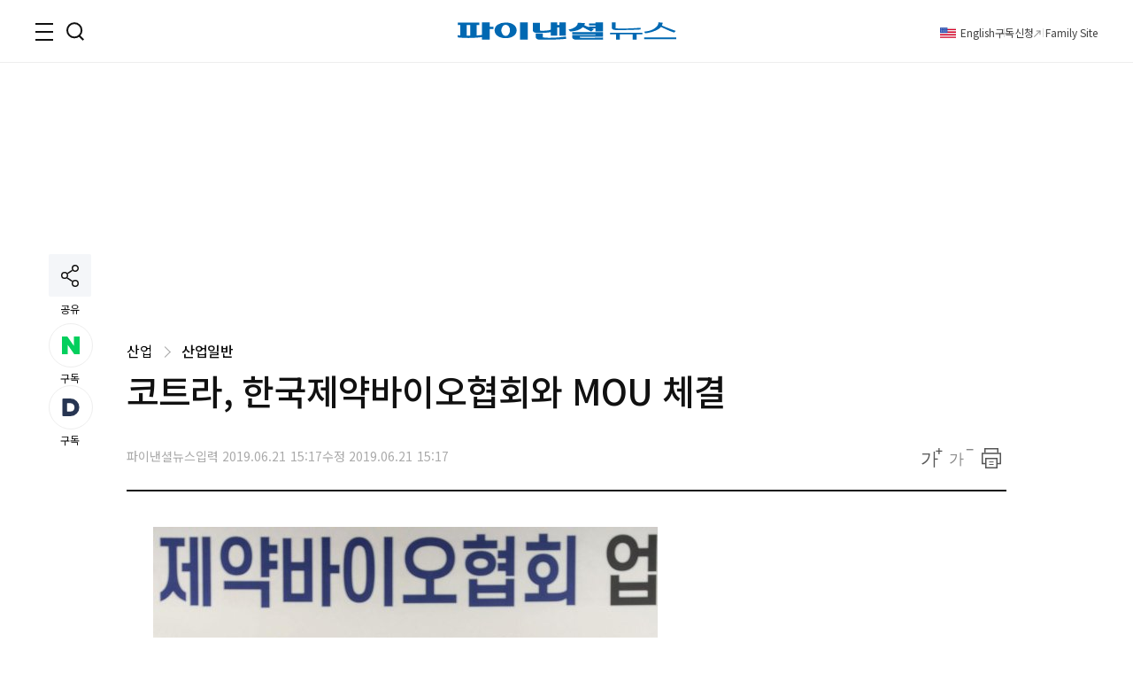

--- FILE ---
content_type: text/html;charset=UTF-8
request_url: https://www.fnnews.com/news/201906211513354162
body_size: 60365
content:
<!DOCTYPE html>
<html lang="ko-KR">
<head>
    <meta charset="UTF-8" />
    <title>코트라, 한국제약바이오협회와 MOU 체결  - 파이낸셜뉴스</title>
    <meta name="title" content="코트라, 한국제약바이오협회와 MOU 체결" />
    <meta name="robots" content="max-image-preview:large">
    <link rel="image_src" href="https://image.fnnews.com/resource/media/image/2019/06/21/201906211514210656_l.jpg" />
            <meta name="image" itemprop="image" content="https://image.fnnews.com/resource/media/image/2019/06/21/201906211514210656_l.jpg" />
            <meta property="og:image" content="https://image.fnnews.com/resource/media/image/2019/06/21/201906211514210656_l.jpg" />
            <meta property="twitter:image" content="https://image.fnnews.com/resource/media/image/2019/06/21/201906211514210656_l.jpg" />
            <meta property="twitter:image:alt" content="코트라, 한국제약바이오협회와 MOU 체결" />
        <meta name="msapplication-starturl" content="https://www.fnnews.com/" />
    <meta name="articleid" itemprop="identifier" content="201906211513354162" />
    <meta name="description" itemprop="description" content="코트라는 한국제약바이오협회와 제약바이오산업의 글로벌화를 위한 협력 양해각서(MOU)를 체결했다고 21일 밝혔다.양 기관은 이번 MOU를 통해 제약바이오산업의 글로벌 시장 진출을 지원하고, 국내&middot;외 정보교류와 교육, 연구, 세미나, 학술회의, 전문가 강의 개최 등에.." />
        <meta name="url" itemprop="url" content="https://www.fnnews.com/news/201906211513354162" />
    <meta property="og:site_name" content="파이낸셜뉴스" />
    <meta property="og:locale" content="ko_KR" />
    <meta property="og:type" content="article" />
    <meta property="og:url" content="https://www.fnnews.com/news/201906211513354162" />
    <meta property="og:title" content="코트라, 한국제약바이오협회와 MOU 체결" />
    <meta name="og:description"  content="코트라는 한국제약바이오협회와 제약바이오산업의 글로벌화를 위한 협력 양해각서(MOU)를 체결했다고 21일 밝혔다.양 기관은 이번 MOU를 통해 제약바이오산업의 글로벌 시장 진출을 지원하고, 국내&middot;외 정보교류와 교육, 연구, 세미나, 학술회의, 전문가 강의 개최 등에.." />
        <meta property="twitter:url" content="https://www.fnnews.com/news/201906211513354162" />
    <meta property="twitter:title" content="코트라, 한국제약바이오협회와 MOU 체결" />
    <meta name="twitter:description"  content="코트라는 한국제약바이오협회와 제약바이오산업의 글로벌화를 위한 협력 양해각서(MOU)를 체결했다고 21일 밝혔다.양 기관은 이번 MOU를 통해 제약바이오산업의 글로벌 시장 진출을 지원하고, 국내&middot;외 정보교류와 교육, 연구, 세미나, 학술회의, 전문가 강의 개최 등에.." />
        <meta property="twitter:card" content="summary_large_image" />

    <meta property="article:author" content="성초롱">
    <meta property="article:published_time" content="2019-06-21T15:17:14+0900">
    <meta property="article:modified" itemprop="dateModified" content="2019.06.21 15:17" />
    <meta property="article:section" content="산업" />  <!-- 메인 카테고리 (필수) -->

    <meta property="dd:content_id" content="201906211513354162" />
    <meta property="dd:author" content="성초롱"/>
    <meta property="dd:category" content="산업" />  <!-- 메인 카테고리 (필수) -->
    <meta property="dd:published_time" content="2019-06-21T15:17:14+09:00" />
    <meta property="dd:modified_time" content="2019-06-21T15:17:14+09:00" />
    <meta property="dd:playtime" content="" />
    <meta property="dd:publisher" content="FNN" />
    <meta property="dd:availability" content="true" />
    <meta property="dable:item_id" content="201906211513354162">

    <meta name="keywords" content="">
    <link rel="amphtml" href="https://www.fnnews.com/ampNews/201906211513354162" />
    <meta name="google-site-verification" content="_PCSAF7iS_tRVsJyfZCzU-cBZlzdjYJMF6Zfc1LAPJ4" />
<meta name="msvalidate.01" content="57689B7978DDFA5E64650156AB2E9050" />
<meta http-equiv="X-UA-Compatible" content="IE=edge" />
<meta http-equiv="Content-Language" content="ko" />
<meta http-equiv="Content-Type" content="text/html;charset=UTF-8" />
<meta name="viewport" content="user-scalable=yes, initial-scale=1.0, minimum-scale=1.0,maximum-scale=5, width=device-width, target-densitydpi=medium-dpi" />

<link rel="canonical" href="https://www.fnnews.com/news/201906211513354162" />
<link rel="alternate" href="https://www.fnnews.com/news/201906211513354162" hreflang="ko"/>
<!-- Chrome, Safari, IE -->
<link rel="shortcut icon" href="https://static.fnnews.com/resources/w/img/icon2020/favicon_16x16_j4i_icon.ico">
<!-- Firefox, Opera (Chrome and Safari say thanks but no thanks) -->
<link rel="icon" href="https://static.fnnews.com/resources/w/img/icon2020/favicon-96x96.png">
<link rel="stylesheet" type="text/css" media="all" href="https://static.fnnews.com/resources/w/css/reset.css?v=20250312v2">
<link rel="stylesheet" type="text/css" media="all" href="https://static.fnnews.com/resources/w/css/common.css?v=20251015v2">
<link rel="stylesheet" type="text/css" media="all" href="https://static.fnnews.com/resources/w/css/style.css?v=20250312v2">
<link rel="stylesheet" type="text/css" media="all" href="https://static.fnnews.com/resources/w/css/view.css?v=20250605v1">
<link rel="stylesheet" type="text/css" media="all" href="https://static.fnnews.com/resources/w/css/userdevelop.css?v=20250312v1">
<link rel="stylesheet" type="text/css" media="all" href="https://static.fnnews.com/resources/w/css/owl.carousel.min.css">
<script src="https://code.jquery.com/jquery-2.2.4.min.js"  crossorigin="anonymous"></script>

<script src="https://static.fnnews.com/resources/w/js/fnnews.js"></script>
<script src="https://static.fnnews.com/resources/w/js/fnutil.js"></script>
<script src="https://static.fnnews.com/resources/w/js/jquery.cookie.js"></script>
<script src="https://static.fnnews.com/resources/w/js/socialShare.js"></script>

<script>
   (function(w,d,s,l,i){w[l]=w[l]||[];w[l].push({'gtm.start':
           new Date().getTime(),event:'gtm.js'});var f=d.getElementsByTagName(s)[0],
          j=d.createElement(s),dl=l!='dataLayer'?'&l='+l:'';j.async=true;j.src=
          'https://www.googletagmanager.com/gtm.js?id='+i+dl;f.parentNode.insertBefore(j,f);
  })(window,document,'script','dataLayer','GTM-MB6S9V');
  </script>
  <!-- Google Tag Manager news -->
  <script>
   window.dataLayer = window.dataLayer || [];
   window.dataLayer.push({
    'event' : 'article_view',
    'gadimension1' : '코트라, 한국제약바이오협회와 MOU 체결',
    'gadimension2' : '201906211513354162',
    'gadimension3' : '002004001',
    'gadimension4' : 'FNN',
    'gadimension5' : '2019-06-21',
    'gadimension6' : '성초롱',
    'gadimension7' : '210478',
    'gadimension8' : '산업',
    'gadimension9' : '파이낸셜뉴스'
   });
  </script>
 <!--news,section 광고-->
<script async src="https://securepubads.g.doubleclick.net/tag/js/gpt.js"></script>
<script>
    window.googletag = window.googletag || {cmd: []};
</script>
<script>
    googletag.cmd.push(function() {
        //news start
        //fnnews_view_wing_A 160 x 600 left wing 변경 20250902
        //googletag.defineSlot('/3199294/fnnews_view_wing_A', [160, 600], 'div-gpt-ad-1710304601107-0').addService(googletag.pubads());
        //fnnews_view_right_A 300 x 250
        googletag.defineSlot('/3199294/fnnews_view_right_A', [300, 250], 'div-gpt-ad-1710304279559-0').addService(googletag.pubads());
        //fnnews_view_right_B 300 x 250
        googletag.defineSlot('/3199294/fnnews_view_right_B', [300, 250], 'div-gpt-ad-1710304439167-0').addService(googletag.pubads());
        //fnnews_view_article_A300 x 250
        //googletag.defineSlot('/3199294/fnnews_view_article_A', [300, 250], 'div-gpt-ad-1710304158451-0').addService(googletag.pubads());
        //20250225 300 x 250
        googletag.defineSlot('/3199294/fnnews_view_article_A', [[300, 250], [336, 280], [640, 360]], 'div-gpt-ad-1740465247857-0').addService(googletag.pubads());
        //news end
        googletag.defineSlot('/3199294/fnnews_view_right_C', [[300, 600], [300, 250]], 'div-gpt-ad-1726014450337-0').addService(googletag.pubads());
        //fnnews_view_top_A 970 x 250
        googletag.defineSlot('/3199294/fnnews_view_top', [970, 250], 'div-gpt-ad-1741066356758-0').addService(googletag.pubads());
        //section end
        googletag.pubads().enableSingleRequest();
        googletag.enableServices();
    });
</script>
<script type="text/javascript">
        fontCookieSetting();

    </script>
    <script src="https://static.fnnews.com/resources/w/statics/fn-staticsV2.js?v=20230518_v1"></script>
    <script>
        //LogSave2('201906211513354162','코트라, 한국제약바이오협회와 MOU 체결','210478','성초롱','002004001','산업','FNN','파이낸셜뉴스','2019-06-21 15:17:14','FNW','','');
        //LogSave3('201906211513354162','코트라, 한국제약바이오협회와 MOU 체결','210478','성초롱','002004001','산업','FNN','파이낸셜뉴스','2019-06-21 15:17:14','FNW','','','');
        LogOnly('201906211513354162','코트라, 한국제약바이오협회와 MOU 체결','210478','성초롱','002004001','산업','FNN','파이낸셜뉴스','2019-06-21 15:17:14','FNW','','','',window.location.href);
    </script>
    <!-- news article schema -->
    <script type="application/ld+json">
        {
            "@context": "http://schema.org",
            "@type": "NewsArticle",
            "mainEntityOfPage": {
                "@type": "WebPage",
                "@id": "https://www.fnnews.com/news/201906211513354162"
	},
	"headline": "코트라, 한국제약바이오협회와 MOU 체결",
	"datePublished": "2019-06-21T15:17:14 +0900",
	"dateModified": "2019-06-21T15:17:14 +0900",
	"image": {
		"@type": "ImageObject",
        
                "url": "https://www.fnnews.com/resource/media/image/2019/06/21/201906211514210656_l.jpg",
            
        "width":300,
        "height":200
    },
    "author": {
            "@type": "Person",
            "name": "성초롱"
	},
	"publisher": {
		"@type": "Organization",
		"name":"파이낸셜뉴스",
		"url":"https://www.fnnews.com",
		"logo": {
			"@type": "ImageObject",
			"url": "https://www.fnnews.com/resources/w/img/logo_main.png",
			"width":320,
			"height":95
		},
		"description":"코트라는 한국제약바이오협회와 제약바이오산업의 글로벌화를 위한 협력 양해각서(MOU)를 체결했다고 21일 밝혔다.양 기관은 이번 MOU를 통해 제약바이오산업의 글로벌 시장 진출을 지원하고, 국내&middot;외 정보교류와 교육, 연구, 세미나, 학술회의, 전문가 강의 개최 등에.."
	}
}

    </script>
    <script type="text/javascript">
        function fn_getPollHtml(pollid){
            $.ajax({
                type: "GET",
                url: "/popPoll/"+pollid+"?now=2026-01-23 15:54:08",
                cache : true,
                async : true,
                dataType: "html",
                success: function(data) {
                    if(data.trim() != ''){
                        if($("#poll_layer").children().length>0){
                            $("#poll_layer").empty();
                            $("#poll_layer").append(data);
                            if($("#poll_layer").css('display')==='none'){
                                $("#poll_layer").css('display',"block");
                            }
                        }else{
                            $("#poll_layer").empty();
                            $("#poll_layer").html(data);
                            if($("#poll_layer").css('display')==='none'){
                                $("#poll_layer").css('display',"block");
                            }
                        }
                    }
                },
                error: function (request, status, error) {
                    console.log("request.responseText",request.responseText);
                    //alert(request.responseText);
                }
            });

        }
    </script>
    <!-- 광고추가 20240314 -->
    <!-- 우측 플로팅 광고-->
    <script async src='https://js.admaru.com/admaru.js'></script>
    <script>
        $( document).ready(function() {
            var obj =$("#article_content").find('div.box_img').eq(0);
            if(obj!=null){
                console.log('mainImg obj = '+obj);
                $("div.view_img:eq(0)").after("<div><iframe src='//io1.innorame.com/imp/be2B7A74g2zX.iframe' width='100%' height='100' title='이미지 하단 광고' allowTransparency = 'true' marginwidth='0' marginheight='0' hspace='0' vspace='0' frameborder='0' scrolling='no' style='width:280px;min-width:100%;position:relative;z-index:99;'></iframe><div>");
            }
            if($('div#ad_body').length>0){
                $('div#ad_body').remove();
            }
            if($('div#ad_body3').length>0){
                $('div#ad_body3').remove();
            }
            if($('div#ad_body2').length>0){
                var ad_bodyhtml="";
                //ad_bodyhtml +="<div id='div-gpt-ad-1710304158451-0' style='min-width: 300px; min-height: 250px;text-align: center;'>";
                //ad_bodyhtml +="<script>googletag.cmd.push(function() { googletag.display('div-gpt-ad-1710304158451-0'); });<\/script>";
                //ad_bodyhtml +="</div>";
                //$("#ad_body2").html(ad_bodyhtml);

                const el = document.getElementById('ad_body2');
                const callback = (mutationList, observer) => {
                    mutationList.forEach((mutation) => {
                        if (mutation.type === 'childList') {
                            // 자식 요소가 추가되었을 경우 CSS 적용
                            if ($(mutation.target).children('div').length > 0) {
                                $(mutation.target).children('div').css('margin', '0 auto');
                            }
                        }
                        if (mutation.type === 'attributes') {
                            console.log('#ad_body2 변경됨.');
                        }
                    });
                };

                const observer = new MutationObserver(callback);

                // #ad_body2 요소의 변화만 감지
                observer.observe(el, {
                    childList: true,        // 자식 노드의 추가/삭제 감지
                    subtree: true,          // 하위 노드에서도 변화를 감지
                    attributes: true,       // 속성의 변화를 감지
                    attributeOldValue: true // 이전 속성 값도 기록
                });
            }



        });
    </script>
    <!-- Taboola 광고 제거 20260109-->
    <script>
        function oddAndEvenAd(num) {
            return (num % 2)? true:false;
        }
        var rndNo = Math.floor(Math.random()*2)+1;
        if(oddAndEvenAd(rndNo)) {
            console.log('oddAnd1');
            document.write("<script src='https://tracker.digitalcamp.co.kr/dcamp_popupview_pre.php?NjY4NjE&freq=24&type=0&opt=1&url={INSERT PASSBACK URL}'></scr"+"ipt>");
        }else{
            console.log('oddAnd2');
            document.write("<script src='//www.mediacategory.com/servlet/adMediation?from="+escape(document.referrer)+"&s=458326&platform=W'></scr"+"ipt>");
        }
    </script>
    <style>.addByline{width: 76px;}
    .addBylineRow{gap: 5px;max-width: 840px;display: grid !important;grid-template-columns: repeat(auto-fill, minmax(8%, auto));}
    </style>
    <!-- Assets For Admaru ACV testing 20240528-->
    <script src="https://dnzedhceh7nim.cloudfront.net/acv/fnnews/js/fnNewes_article_pc_admaru.js"></script>
    <!--head 태그 내에 추가 20240612 넥스트페이퍼-->
    <script data-cfasync="false">(function(){document.currentScript?.remove();const s=document.createElement("script");s.src="//html-load.cc/script/"+location.hostname+".js",s.setAttribute("data-sdk","1.0.0"),document.head.appendChild(s);})()</script>
    <!-- 2024-09-26 최하단 좌측 -->
    <!-- <script async src="https://pagead2.googlesyndication.com/pagead/js/adsbygoogle.js?client=ca-pub-9334685195767324" crossorigin="anonymous"></script>-->
    <style>
        #dcamp_ad_64219{z-index: 99 !important;}
    </style>
    <!-- 20250902큐노 기존 레프트 광고 대체-->
    <script src='https://assets.cueknow.co.kr/script/phantomad.min.js#0HeB' defer></script>
    <!-- 20251023 에이스플래닛 광고 추가 -->
    <!-- Adstorage script -->
    <script src="https://cdn.adstorage.kr/js/AdsScript_new.js"></script>
</head>
<body id="scroll">
<!-- Google Tag Manager (noscript) -->
<noscript><iframe src="https://www.googletagmanager.com/ns.html?id=GTM-MB6S9V"
                  height="0" width="0" style="display:none;visibility:hidden"></iframe></noscript>
<!-- End Google Tag Manager (noscript) -->
<div id="fn_wrap">

    <!--헤더-->
    <script>
    console.log("search_fn");
    $(function() {
        $("#main_top").off("click").on('click', function() {
            //console.log("모바일 메인 검색 상단 클릭"+this.id);
            search_fn2(this.id);
        });

        $("#main_top_search_input").keypress(function(e) {
            console.log($(this).attr("data-id"));
            if (e.which == 13) {
                var searchId =$(this).attr("data-id");
                search_fn2(searchId);
            }
        });
    });

    /*function search_fn(id){
        var searchId = id;
        console.log("search_fn"+searchId);
        if ($("#"+searchId+"_search_input").val()==""&&$("#"+searchId+"_search_input").val().length<2) {
            alert("검색어를 입력해주세요.");
            return false;
        }
        if ($("#"+searchId+"_search_input").val()!=""&&$("#"+searchId+"_search_input").val().length<2) {
            alert("검색어를 두글자이상 입력해주세요.");
            return false;
        }

        $("#header_SearTxt").val($("#"+searchId+"_search_input").val());
        $("#header_page").val("0");
        $("#searchForm")[0].submit();
    }*/

    function search_fn2(id){
        var searchId = id;
        console.log("search_fn2"+searchId);
        if ($("#"+searchId+"_search_input").val()==""&&$("#"+searchId+"_search_input").val().length<2) {
            alert("검색어를 입력해주세요.");
            return false;
        }
        if ($("#"+searchId+"_search_input").val()!=""&&$("#"+searchId+"_search_input").val().length<2) {
            alert("검색어를 두글자이상 입력해주세요.");
            return false;
        }

        $("#header_SearTxt").val($("#"+searchId+"_search_input").val());
        $("#header_page").val(0);
        //$("#searchForm")[0].submit();

        location.href = "/search?search_txt=" + encodeURIComponent($("#" + searchId + "_search_input").val());
    }

    function fn_getWeatherXmlHtml(url , ulId){
        console.log('fn_getWeatherXmlHtml');
        $.ajax({
            type: "GET",
            url: url,
            cache : true,
            async : true,
            dataType: "html",
            success: function(data) {
                if(data.trim() != ''){
                    $("#"+ulId).html(data);
                    slickInit(ulId);
                }
            },complete : function(xhr, status) {
                if(status == 'sucess'){
                    slickInit(ulId);
                }
            },
            error: function (request, status, error) {
                console.log("request.responseText",request.responseText);
                //alert(request.responseText);
            }
        });

    };
    function slickInit(slickClass) {
        console.log('slickInit');
        if("todayWeatherRoll" == slickClass) {
            if ($("div.weatherbox").children().length > 0) {
                $('.weatherbox').not('.slick-initialized').slick({
                    arrows: false,
                    vertical: true,
                    autoplay: true,
                    autoplaySpeed: 3000,
                    speed: 1,
                    swipe: false
                });

            }
        }else if("noticeAlam" == slickClass){
            if($("div.loadNoticeNews").children().length > 0 ){
                $('.loadNoticeNews').not('.slick-initialized').slick({
                    arrows: false,
                    vertical: true,
                    autoplay: true,
                    autoplaySpeed: 3000,
                    speed: 1,
                    swipe: false
                });
            }
        }else{
            if($("div.realTimeNews").children().length>0){
                $('.realTimeNews').not('.slick-initialized').slick({
                    arrows: false,
                    vertical: true,
                    autoplay: true,
                    autoplaySpeed: 3000,
                    swipe: false,
                    pauseOnHover:true,
                    cssEase: 'cubic-bezier(0.645, 0.045, 0.355, 1.000)',
                    infinite: true
                });
            }
        }
    }

</script>
<header class="sub" >
    <div class="inner">
        <!--로고-->
        <div class="fn_logo"><a href="/"><span class="blind">파이낸셜뉴스></span></a></div>
        <!--왼쪽버튼-->
        <div class="wrap_side">
            <div class="side_btn">
                        <button type="button" class="ico_allmenu top_toggle_btn"><span class="blind">전체메뉴</span></button>
                        <button type="button" class="ico_search top_toggle_btn"><span class="blind">검색</span></button>
                    </div>
                <div class="quick_gnb">

                <ul class="list_quick">
                  <li class="parti ico_eng"><a href="https://en.fnnews.com">English</a></li>
                    <li class="parti"><a href="/userinfo/gudok">구독신청</a></li>
                    <li class="ico_across"><a href="/fnchannel">Family Site</a></li>

                </ul>
                <div class="icon_quick">
                    </div>
            </div>
        </div>
        </div>
    <!--전체 메뉴-->
    <div class="top_toggle_menu all_menu hd_menu">
        <div class="inner_box">
            <dl>
                <dt><a href="/section/002001002002">금융·증권</a></dt>
                <dd>
                    <ul class="list_2depth">
                        <li><a href="/section/002002000">금융</a></li>
                        <li><a href="/section/002001000">증권</a></li>
                    </ul>
                </dd>
            </dl>
            <dl>
                <dt><a href="/section/002003000">부동산</a></dt>
                <dd>
                    <ul class="list_2depth">
                        <li><a href="/section/002003002">정책</a></li>
                        <li><a href="/section/002003003">건설</a></li>
                        <li><a href="/section/002003004">철도·항공 ·선박</a></li>
                        <li><a href="/section/002003001">부동산 일반</a></li>
                    </ul>
                </dd>
            </dl>
            <dl>
                <dt><a href="/section/002004002005">산업·IT</a></dt>
                <dd>
                    <ul class="list_2depth">
                        <li><a href="/section/002004001">산업</a></li>
                        <li><a href="/section/002005001">통신·방송</a></li>
                        <li><a href="/section/002005004">게임</a></li>
                        <li><a href="/section/002005006">인터넷</a></li>
                        <li><a href="/section/002010000">블록체인</a></li>
                        <li><a href="/section/002006000">의학·과학</a></li>
                    </ul>
                </dd>
            </dl>
            <dl>
                <dt><a href="/section/002008000">경제</a></dt>
                <dd>
                    <ul class="list_2depth">
                        <li><a href="/section/002008001">경제 일반</a></li>
                        <li><a href="/section/002007000">생활 경제</a></li>
                    </ul>
                </dd>
            </dl>
            <dl>
                <dt><a href="/section/001001000">정치</a></dt>
                <dd>
                    <ul class="list_2depth">
                        <li><a href="/section/001001002">청와대</a></li>
                        <li><a href="/section/001001003">국회·정당</a></li>
                        <li><a href="/section/001001005">북한</a></li>
                        <li><a href="/section/001001006">외교·국방</a></li>
                    </ul>
                </dd>
            </dl>
            <dl>
                <dt><a href="/section/001003000">사회</a></dt>
                <dd>
                    <ul class="list_2depth">
                        <li><a href="/section/001003002">사건·사고</a></li>
                        <li><a href="/section/001003003">검찰·법원</a></li>
                        <li><a href="/section/001001004">행정·지자체</a></li>
                        <li><a href="/section/001004000">교육</a></li>
                        <li><a href="/section/001003006">전국</a></li>
                    </ul>
                </dd>
            </dl>
            <dl>
                <dt><a href="/section/001002000">국제</a></dt>
                <dd>
                    <ul class="list_2depth">
                        <li><a href="/section/001002002">국제 경제</a></li>
                        <li><a href="/section/001002003">국제 정치</a></li>
                        <li><a href="/section/001002004">국제 사회</a></li>
                    </ul>
                </dd>
            </dl>
            <dl>
                <dt><a href="/section/005000000">라이프</a></dt>
                <dd>
                    <ul class="list_2depth">
                        <li><a href="https://star.fnnews.com/" target="_blank">연예</a></li>
                        <li><a href="/section/005001000">패션/뷰티</a></li>
                        <li><a href="/section/004002000">스포츠</a></li>
                        <li><a href="/section/005002000">푸드·리빙</a></li>
                        <li><a href="/section/005003000">레저·문화</a></li>
                    </ul>
                </dd>
            </dl>
            <dl>
                <dt><a href="/opinion">오피니언</a></dt>
                <dd>
                    <ul class="list_2depth">
                        <li><a href="/section/003001000">사설/칼럼</a></li>
                        <li><a href="/section/003002000">사외 칼럼</a></li>
                    </ul>
                </dd>
            </dl>
            <dl>
                <dt><a href="/special">기획·연재</a></dt>
                <dd>
                    <ul class="list_2depth">
                        <li><a href="/listicle">fn파인더</a></li>
                        <li><a href="/series">fn시리즈</a></li>
                        <li><a href="/hotissue">핫이슈+</a></li>
                    </ul>
                </dd>
            </dl>
            <dl>
                <dt><a href="/fnEdition">fnEdition</a></dt>
                <dd>
                    <ul class="list_2depth">
                        <li><a href="/photo">포토</a></li>
                        <li><a href="/reporteron">기자ON</a></li>
                        <li><a href="/fntv">fn영상</a></li>
                        <li><a href="/todaypaper">신문보기</a></li>
                        <li><a href="/survey">fnSurvey</a></li>
                    </ul>
                </dd>
            </dl>
            <button type="button" class="ico_close top_toggle_close"><span class="blind">닫기</span></button>
            </div><div class="ft_menu">
            <ul class="list_ft">
                <li><a href="/userinfo/greeting">회사소개</a></li>
                <li><a href="/userinfo/partner">광고문의</a></li>
                <li><a href="/userinfo/business">제휴문의</a></li>
                <li><a href="/userinfo/policy">개인정보취급방침</a></li>
                <li><a href="/userinfo/copyright">저작권규약</a></li>
                <li><a href="/userinfo/noemail">이메일주소무단수집거부</a></li>
                <li><a href="/userinfo/gudok">구독신청</a></li>
                <li><a href="/userinfo/correction">고충처리</a></li>
            </ul>
        </div>
    </div>
    <!--검색-->
    <div class="top_toggle_menu hd_search">
        <div class="inner_box">
            <div class="wrap_search">
                <form class="inner_schall" name="search"  onsubmit="return false" action="">
                    <div class="box_search">
                        <input type="text" name="search_txt" id="main_top_search_input" data-id="main_top" class="tf_keyword" placeholder="검색어를 입력해주세요" value="">
                        <button type="button" id="main_top" class="ico_search">
                            <span class="blind">검색</span>
                        </button>
                    </div>
                    <input type="hidden" id="main_top_search_btn_yn" value="1">
                </form>
                <form name="searchForm" id="searchForm" onsubmit="return false" >
                    <input type="hidden" name="search_txt" id="header_SearTxt"  value="" >
                    <input type="hidden" name="page" id="header_page"  value="" >
                </form>
            </div>
            <button type="button" class="ico_close top_toggle_close"><span class="blind">닫기</span></button>
                </div>
    </div>

    <style>

    </style>
    <script>
        const top_toggle_btn = document.getElementsByClassName("top_toggle_btn");
        const top_toggle_close = document.getElementsByClassName("top_toggle_close");
        const top_toggle_menu = document.getElementsByClassName("top_toggle_menu");
        const allmenu = window.getComputedStyle(top_toggle_menu[0]);
        const search = window.getComputedStyle(top_toggle_menu[1]);
        const body = document.body;
        top_toggle_btn[0].addEventListener("click", toggleup);
        function toggleup() {
            if (allmenu.display === 'none') {
                top_toggle_menu[1].style.display = "none";
                top_toggle_menu[0].style.display = "block";
            } else {
                top_toggle_menu[0].style.display = "none";
            }
        }
        top_toggle_btn[1].addEventListener("click", toggleup1);
        function toggleup1() {
            if (search.display === 'none') {
                top_toggle_menu[0].style.display = "none";
                top_toggle_menu[1].style.display = "block";
            } else {
                top_toggle_menu[1].style.display = "none";
            }
        }
        top_toggle_close[0].addEventListener("click", toggledown);
        top_toggle_close[1].addEventListener("click", toggledown);
        function toggledown() {
            top_toggle_menu[0].style.display = "none";
            top_toggle_menu[1].style.display = "none";
        }


        function fn_loadHtml(url , ulId) {

            $.ajax({
                type: "GET",
                url: url,
                cache: true,
                async: true,
                dataType: "html",
                success: function (data) {
                    if (data.trim() != '') {
                        $("#" + ulId).empty();
                        $("#" + ulId).html(data);
                    }
                },
                error: function (request, status, error) {
                    console.log("request.responseText", request.responseText);
                    //alert(request.responseText);
                }
            });
        }

    </script>
</header>
<!--포럼 라이브-->
<!--컨텐츠-->
    <div class="container">
        <div id="add_view_01" class="ad_banner_leftWing" >
            <!-- 20250902기존 레프라광고위치-->
        </div>

        <div class="inner_box view">
            <div id="navbar" class="share_side">
                <div class="share">
                    <div class="btn_share">
                        <button type="button" onclick="snsFunction()" class="ico_share showBtn">
                            <span class="blind">공유하기</span>
                        </button>
                        <span class="caption">공유</span>
                    </div>
                    <div id="snsShow" class="box_share show-content">
                        <ul class="list_sns">
                            <li><a title="카카오톡" href="javascript:;" onclick='SocialShare.shareOnKakao("코트라, 한국제약바이오협회와 MOU 체결");' class="social kakaoTalk"><i class="ico_kakaoTalk"><span class="blind">카카오톡</span></i></a></li>
                            <li><a title="페이스북" href="javascript:;" onclick='SocialShare.shareOnFacebook("코트라, 한국제약바이오협회와 MOU 체결");' class="social facebook"><i class="ico_facebook"><span class="blind">페이스북</span></i></a></li>
                            <li><a title="트위터" href="javascript:;" onclick='SocialShare.shareOnTwitter("코트라, 한국제약바이오협회와 MOU 체결");' class="social twitter"><i class="ico_twitter"><span class="blind">트위터</span></i></a></li>
                            <li><a title="네이버블로그" href="javascript:;" onclick='SocialShare.shareOnNaver("코트라, 한국제약바이오협회와 MOU 체결");' class="social naver"><i class="ico_naver"><span class="blind">네이버블로그</span></i></a></li>
                            <li><a title="주소복사" href="javascript:;" onclick='SocialShare.shareOnClipboard("코트라, 한국제약바이오협회와 MOU 체결");' class="social url"><i class="ico_url"><span class="blind">주소복사</span></i></a></li>
                        </ul>
                    </div>
                </div>
                <div class="reaction">
                    <div class="list_reaction">
                        <button type="button" onclick="window.open('https://media.naver.com/channel/promotion?oid=014', '_blank')" class="btn_reaction subscribe">
                            <i class="ico-sub-n"><span class="blind">네이버 구독</span></i>
                            <em class="count">구독</em>
                        </button>
                        <button type="button" onclick="window.open('https://v.daum.net/channel/139/home?f=p', '_blank');" class="btn_reaction subscribe">
                            <i class="ico-sub-d"><span class="blind">다음 구독독</span></i>
                            <em class="count">구독</em>
                        </button>
                    </div>
                </div>
                </div>

            <div style="width: 100%;padding-top:24px;" id="header_top_100per_h150">
                <div id='div-gpt-ad-1741066356758-0' style='min-width: 970px; min-height: 250px;'>
                    <script>
                        googletag.cmd.push(function() { googletag.display('div-gpt-ad-1741066356758-0'); });
                    </script>
                </div>
            </div>
            <!--뷰 헤더-->
            <div class="wrap_view_hd">
                <span class="location">
                    <span class="depth-1">
                        산업</span>
                    <i class="arrow right"></i>
                    <a href="/section/002004001" class="tit_thumb">
                        산업일반</a>
                </span>
                <h1 class="tit_thumb">코트라, 한국제약바이오협회와 MOU 체결 </h1>
                <div class="hd_bottom flex_btw">
                    <div class="info">
                        <span class="row-1" style="gap:5px;">
                                                 </span>
                                        <!-- 기존 바이라인 형태 -->
                        <!-- 기존 바이라인 형태 -->
                        <span class="row-2"><p>파이낸셜뉴스</p>
                            <p>입력 2019.06.21 15:17</p>
                            <p>수정 2019.06.21 15:17</p>
                        </span>
                    </div>
                    <div class="option">
                        <ul class="list_option">
                            <li>
                                <button type="button" onclick="getFontSize(1);" class="ico_zoom">
                                    <span class="blind">확대</span>
                                </button>
                            </li>
                            <li>
                                <button type="button" onclick="getFontSize(0);" class="ico_zoomOut">
                                    <span class="blind">축소</span>
                                </button>
                            </li>
                            <li>
                                <button type="button" onclick="fnPrint('201906211513354162');" class="ico_print">
                                    <span class="blind">출력</span>
                                </button>
                            </li>
                        </ul>
                    </div>
                </div>
            </div>
            <div class="flex_btw pt_40 bdt_2px-1">
                <!--왼쪽 컨테이너-->
                <div class="col-630">
                    <!--뷰 영역-->
                    <div class="cont_view" id="article_content" itemprop="articleBody">
                        <!-- 증권 코드 -->
                        <!-- 증권 코드 -->
                        <!--요약-->
                        <!--내용 컨텐츠-->
                        <div class="view_img">
 <div class="box_img">
  <img id="201906211514210656" src="https://image.fnnews.com/resource/media/image/2019/06/21/201906211514210656_l.jpg" alt="권평오 코트라 사장(왼쪽)과 원희목 한국제약바이오협회장이 20일 서울 양재동 코트라에서 제약바이오산업의 글로벌화를 위한 협력 양해각서(MOU)를 체결한 후 기념촬영을 하고 있다." fetchpriority="high" size="100vw">
 </div>
 <figcaption class="caption">
  권평오 코트라 사장(왼쪽)과 원희목 한국제약바이오협회장이 20일 서울 양재동 코트라에서 제약바이오산업의 글로벌화를 위한 협력 양해각서(MOU)를 체결한 후 기념촬영을 하고 있다.
 </figcaption> 
</div>
<br>코트라는 한국제약바이오협회와 제약바이오산업의 글로벌화를 위한 협력 양해각서(MOU)를 체결했다고 21일 밝혔다.
<div id="ad_body" class="ad_leftbox"></div>
<br>양 기관은 이번 MOU를 통해 제약바이오산업의 글로벌 시장 진출을 지원하고, 국내·외 정보교류와 교육, 연구, 세미나, 학술회의, 전문가 강의 개최 등에서 협력하기로 했다.
<br>
<br>코트라는 유망 시장 및 바이어 정보를 파악해 비즈니스 매칭을 지원하고, 한국제약바이오협회는 경쟁력을 갖춘 기술 및 제품을 발굴해 국내 기업의 해외시장 진출 확대를 지원할 계획이다.<div id='ad_body3' class='mbad_bottom' ></div>
<br>
<br>아울러 글로벌 기업의 연구개발(R&amp;D) 센터 유치에도 함께 힘쓰기로 했다.
<br>
<br>권평오 코트라 사장은 "앞으로 코트라 해외 네트워크와 한국제약바이오협회의 산업 전문성을 융합해, 국내 기업 해외시장 진출 활성화와 글로벌 기업 R&amp;D센터 유치 등 제약바이오산업의 글로벌화를 위해 적극 노력하겠다"고 말했다
<br><span id="customByline">longss@fnnews.com 성초롱 기자</span> <br /><!--내용 컨텐츠-->
                        <!--기사 바이라인-->
                        <!--기사 키워드-->
                        <!--본문 관련기사-->
                        <!--리액션 버튼-->
                        <!--실시간 핫클릭 이슈-->


                        <!--저작권자-->
                        <p class="view_copyright">※  저작권자 ⓒ 파이낸셜뉴스, 무단전재-재배포 금지</p>
                        <!--taboola-->

                        <!--코멘트-->
                        <!--함께 볼만한 영상-->
                        </div>
                    <div>
                        <div class="rt_issue bd_box_lg" id="hotNewsArea">
                            <script>fn_getContentDate('/load/makecontent/hotnews?viewPg=viewNews','hotNewsArea')</script>
                            </div>
                        <div style="display: flex; gap: 10px; justify-content: center; margin: 20px 0;">
                            <div>
                                <script src="//ad.aceplanet.co.kr/cgi-bin/PelicanC.dll?impr?pageid=07BB&out=script"></script>
                            </div>
                            <div>
                                <script src="//ad.aceplanet.co.kr/cgi-bin/PelicanC.dll?impr?pageid=07BC&out=script"></script>
                            </div>
                        </div>
                        <!--실시간 핫클릭 이슈-->
                       <!-- Begin Dable 본문하단_IF_01 / For inquiries, visit http://dable.io -->
                        <div id="dablewidget_jobwKO67" data-widget_id="jobwKO67">
                            <script>
                                (function(d,a,b,l,e,r) {
                                    if(d[b]&&d[b].q)return;d[b]=function(){(d[b].q=d[b].q||[]).push(arguments)};e=a.createElement(l);
                                    e.async=1;e.charset='utf-8';e.src='//static.dable.io/dist/plugin.min.js';
                                    r=a.getElementsByTagName(l)[0];r.parentNode.insertBefore(e,r);

                                })(window,document,'dable','script');
                                dable('setService', 'fnnews.com');
                                dable('sendLogOnce');
                                dable('renderWidget', 'dablewidget_jobwKO67');
                            </script>
                        </div>
                        <!-- End 본문하단_IF_01 / For inquiries, visit http://dable.io -->
                        <!--뉴스 스탠드-->
                        <div class="newsStand" id="newsStandArea">
                            <script>fn_getContentDate('/load/makecontent/navernewsstand2024v2','newsStandArea')</script>
                        </div>
                        <div id="dablewidget_6XgdANRo" data-widget_id="6XgdANRo">
                            <script>
                                (function(d,a,b,l,e,r) {
                                    if(d[b]&&d[b].q)return;d[b]=function(){(d[b].q=d[b].q||[]).push(arguments)};e=a.createElement(l);
                                    e.async=1;e.charset='utf-8';e.src='//static.dable.io/dist/plugin.min.js';
                                    r=a.getElementsByTagName(l)[0];r.parentNode.insertBefore(e,r);

                                })(window,document,'dable','script');
                                dable('setService', 'fnnews.com');
                                dable('sendLogOnce');
                                dable('renderWidget', 'dablewidget_6XgdANRo');
                            </script>
                        </div>
                        <!-- 2024-09-26 하단 광고 추가-->
                        </div>
                </div>
                <!--오른쪽 컨테이너-->
                <!--오른쪽 컨테이너-->
<div class="col-300">
    <!--많이 본 뉴스-->
    <div style="height: 250px;">
            <!-- /3199294/fnnews_view_right_A -->
            <div id='div-gpt-ad-1710304279559-0' style='min-width: 300px; min-height: 250px;'>
                <script>
                    googletag.cmd.push(function() { googletag.display('div-gpt-ad-1710304279559-0'); });
                </script>
            </div>
        </div>
        <div class="sub_rt_lank mt_20" id="webManyview">
            <script>fn_getContentDate_head('/load/sectionManyview/list?now=news','webManyview')</script>
        </div>
        <!--광고300x250-->
        <div class="ad_300_250 mb_40">
            <!-- /3199294/fnnews_view_right_B -->
            <div id='div-gpt-ad-1710304439167-0' style='min-width: 300px; min-height: 250px;'>
                <script>
                    googletag.cmd.push(function() { googletag.display('div-gpt-ad-1710304439167-0'); });
                </script>
            </div>
        </div>
    <!--한 컷 뉴스-->
    <div class="article_pt4 mb_40" id="hotPhotoArea">
                <script>fn_getContentDate_head('/load/makecontent/view4p?now=news','hotPhotoArea')</script>
            </div>
        <!--fnSurvey-->
    <div class="fnSurvey-r mb_40">
        <div class="wrap_servey" >
            <div class="inner health_t" id="loadHealth">
                <script>fn_loadHtml('/load/loadHealth','loadHealth')</script>
            </div>
            <div class="inner" id="mainSurvey">
                 <script>fn_loadHtml('/load/loadSurvey','mainSurvey')</script>
            </div>
            </div>
    </div>
    <!--헉스-->
    <!-- /3199294/fnnews_view_right_C -->
        <div id='div-gpt-ad-1726014450337-0' style='min-width: 300px; min-height: 250px;'>
            <script>
                googletag.cmd.push(function() { googletag.display('div-gpt-ad-1726014450337-0'); });
            </script>
        </div>
        <div class="article_imgLeft mb_40 mt_40" id="hugsArea">
            <script>fn_getContentDate_head('/load/makecontent/hugsmainimage4p?now=news','hugsArea')</script>
        </div>
        <!-- Adstorage [PC_300_250_1slot(우측하단)] -->
        <script>try{ adsDSP("FGHIJMVY")}catch(e){console.log(e);}</script>
    </div></div>
        </div>

    </div>
    <!--푸터-->
    

<button onclick="topFunction()" id="topBtn" title="Go to top"><span class="blind">Top</span></button>
<script>
    // Get the button:
    let mybutton1 = document.getElementById("topBtn");
    // When the user scrolls down 20px from the top of the document, show the button
    window.onscroll = function() {scrollFunctionFooter()};
    function scrollFunctionFooter() {

        if (document.body.scrollTop > 20 || document.documentElement.scrollTop > 20) {
            mybutton1.style.display = "block";
            // console.log("mybtn"+mybutton1);

        } else {
            mybutton1.style.display = "none";

        }
    }
    // When the user clicks on the button, scroll to the top of the document
    function topFunction() {
        document.body.scrollTop = 0; // For Safari
        document.documentElement.scrollTop = 0; // For Chrome, Firefox, IE and Opera
    }
</script>
<footer>
    <div class="all_menu">
        
        <div class="inner_box">
            <dl>
                <dt><a href="/section/002001002002">금융·증권</a></dt>
                <dd>
                    <ul class="list_2depth">
                        <li><a href="/section/002002000">금융</a></li>
                        <li><a href="/section/002001000">증권</a></li>
                    </ul>
                </dd>
            </dl>
            <dl>
                <dt><a href="/section/002003000">부동산</a></dt>
                <dd>
                    <ul class="list_2depth">
                        <li><a href="/section/002003002">정책</a></li>
                        <li><a href="/section/002003003">건설</a></li>
                        <li><a href="/section/002003004">철도·항공 ·선박</a></li>
                        <li><a href="/section/002003001">부동산 일반</a></li>
                    </ul>
                </dd>
            </dl>
            <dl>
                <dt><a href="/section/002004002005">산업·IT</a></dt>
                <dd>
                    <ul class="list_2depth">
                        <li><a href="/section/002004001">산업</a></li>
                        <li><a href="/section/002005001">통신·방송</a></li>
                        <li><a href="/section/002005004">게임</a></li>
                        <li><a href="/section/002005006">인터넷</a></li>
                        <li><a href="/section/002010000">블록체인</a></li>
                        <li><a href="/section/002006000">의학·과학</a></li>
                    </ul>
                </dd>
            </dl>
            <dl>
                <dt><a href="/section/002008000">경제</a></dt>
                <dd>
                    <ul class="list_2depth">
                        <li><a href="/section/002008001">경제 일반</a></li>
                        <li><a href="/section/002007000">생활 경제</a></li>
                    </ul>
                </dd>
            </dl>
            <dl>
                <dt><a href="/section/001001000">정치</a></dt>
                <dd>
                    <ul class="list_2depth">
                        <li><a href="/section/001001002">청와대</a></li>
                        <li><a href="/section/001001003">국회·정당</a></li>
                        <li><a href="/section/001001005">북한</a></li>
                        <li><a href="/section/001001006">외교·국방</a></li>
                    </ul>
                </dd>
            </dl>
            <dl>
                <dt><a href="/section/001003000">사회</a></dt>
                <dd>
                    <ul class="list_2depth">
                        <li><a href="/section/001003002">사건·사고</a></li>
                        <li><a href="/section/001003003">검찰·법원</a></li>
                        <li><a href="/section/001001004">행정·지자체</a></li>
                        <li><a href="/section/001004000">교육</a></li>
                        <li><a href="/section/001003006">전국</a></li>
                    </ul>
                </dd>
            </dl>
            <dl>
                <dt><a href="/section/001002000">국제</a></dt>
                <dd>
                    <ul class="list_2depth">
                        <li><a href="/section/001002002">국제 경제</a></li>
                        <li><a href="/section/001002003">국제 정치</a></li>
                        <li><a href="/section/001002004">국제 사회</a></li>
                    </ul>
                </dd>
            </dl>
            <dl>
                <dt><a href="/section/005000000">라이프</a></dt>
                <dd>
                    <ul class="list_2depth">
                        <li><a href="https://star.fnnews.com/" target="_blank">연예</a></li>
                        <li><a href="/section/005001000">패션/뷰티</a></li>
                        <li><a href="/section/004002000">스포츠</a></li>
                        <li><a href="/section/005002000">푸드·리빙</a></li>
                        <li><a href="/section/005003000">레저·문화</a></li>
                    </ul>
                </dd>
            </dl>
            <dl>
                <dt><a href="/opinion">오피니언</a></dt>
                <dd>
                    <ul class="list_2depth">
                        <li><a href="/section/003001000">사설/칼럼</a></li>
                        <li><a href="/section/003002000">사외 칼럼</a></li>
                    </ul>
                </dd>
            </dl>
            <dl>
                <dt><a href="/special">기획·연재</a></dt>
                <dd>
                    <ul class="list_2depth">
                        <li><a href="/listicle">fn파인더</a></li>
                        <li><a href="/series">fn시리즈</a></li>
                        <li><a href="/hotissue">핫이슈+</a></li>
                    </ul>
                </dd>
            </dl>
            <dl>
                <dt><a href="/fnEdition">fnEdition</a></dt>
                <dd>
                    <ul class="list_2depth">
                        <li><a href="/photo">포토</a></li>
                        <li><a href="/reporteron">기자ON</a></li>
                        <li><a href="/fntv">fn영상</a></li>
                        <li><a href="/todaypaper">신문보기</a></li>
                        <li><a href="/survey">fnSurvey</a></li>
                    </ul>
                </dd>
            </dl>
            </div>
    </div>
    <div class="footer">
        <div class="inner_box">
            <div class="ft_menu">
                <ul class="list_ft_menu">
                    <li><a href="/userinfo/greeting">회사소개</a></li>
                    <li><a href="/userinfo/partner">광고문의</a></li>
                    <li><a href="/userinfo/business">제휴문의</a></li>
                    <li><a href="/userinfo/policy">개인정보취급방침</a></li>
                    <li><a href="/userinfo/copyright">저작권규약</a></li>
                    <li><a href="/userinfo/noemail">이메일주소무단수집거부</a></li>
                    <li><a href="/userinfo/gudok">구독신청</a></li>
                    <li><a href="/userinfo/correction">고충처리</a></li>
                    <li><a href="/sitemap">사이트맵</a></li>
                </ul>
                <div class="fn_family">
                    <dl>
                        <dt class="btn-family"><button class="txt_blue">fn family</button></dt>
                        <dd class="dropdown-family">
                            <ul>
                                <li><a href="https://busan.fnnews.com/" target="_blank">부산파이낸셜뉴스</a></li>
                                <li><a href="https://blockpost.com/" target="_blank">팩트블록</a></li>
                                <li><a href="https://fnnews.jp/" target="_blank">파이낸셜뉴스재팬</a></li>
                                <li><a href="https://event.fnnews.com/" target="_blank">fn이벤트</a></li>
                            </ul>
                        </dd>
                    </dl>
                </div>
            </div>
            <div class="ft_info">
                <a href="/" class="ft_logo"><span class="blind">Financial News</span></a>
                <div class="wrap_ft_info">
                    <div class="row r-1">
                        <ul class="list_row">
                            <li><p>주소 : 서울 서초구 강남대로 315</p></li>
                            <li class="parti"><p>전화 : 02-2003-7114</p></li>
                            <li class="parti"><p>인터넷신문 등록번호 : 서울 아04510</p></li>
                            <li class="parti"><p>등록일자 : 2017.05.08</p></li>
                            <li class="parti"><p>Copyright ⓒ파이낸셜뉴스. All rights reserved.</p></li>
                        </ul>
                    </div>
                    <div class="row r-2">
                        <ul class="list_row">
                            <li><p>회장 : 전재호</p></li>
                            <li class="parti"><p>부회장·발행인 : 전선익 </p></li>
                            <li class="parti"><p>사장·인쇄인·편집인 : 송의달</p></li>
                            <li class="parti"><p>편집국장 : 김홍재</p></li>
                            <li class="parti"><p>청소년보호정책 (책임자 : 이대율)</p></li>
                        </ul>
                    </div>
                </div>
            </div>
        </div>
    </div>
</footer>
<script>
        /* When the user clicks on the button,
        toggle between hiding and showing the dropdown content */
        function snsFunction() {
            document.getElementById("snsShow").classList.toggle("show");
        }
        // 요약 버튼 토글
        function summaryFunction() {
            const summaryEl = document.getElementById("summaryShow");
            const body = document.getElementById("scroll");

            summaryEl.classList.toggle("show");
            body.style.overflow = summaryEl.classList.contains("show") ? "hidden" : "auto";
        }
        // 요약 닫기 버튼만 작동
        document.addEventListener("DOMContentLoaded", function () {
            const closeBtn = document.querySelector(".layer_st2_close");
            if (closeBtn) {
                closeBtn.addEventListener("click", function () {
                    const summaryEl = document.getElementById("summaryShow");
                    summaryEl.classList.remove("show");
                    document.getElementById("scroll").style.overflow = "auto";
                });
            }
        });
        // Get the button:
        // Close the dropdown if the user clicks outside of it
        window.onclick = function(event) {
            if (!event.target.matches('.showBtn')) {
                var dropdowns = document.getElementsByClassName("show-content");
                var i;
                for (i = 0; i < dropdowns.length; i++) {
                    var openDropdown = dropdowns[i];
                    if (openDropdown.classList.contains('show')) {
                        openDropdown.classList.remove('show');
                    }
                }
            }
        }
        window.onscroll = function() {
            scrollFunctionSocial();
            scrollFunctionFooterView();
        };
        var navbar = document.getElementById("navbar");
        var add_view_01 = document.getElementById("add_view_01");
        var sticky = navbar.offsetTop;
        function scrollFunctionSocial() {
            // console.log("sticky")
            if (window.pageYOffset >= sticky) {
                navbar.classList.add("sticky")
                add_view_01.classList.add("stickyAd")
            } else {
                navbar.classList.remove("sticky");
                add_view_01.classList.remove("stickyAd");
            }
        }

        // When the user scrolls down 20px from the top of the document, show the button
        // window.onscroll = function() {scrollFunctionFooter()};
        function scrollFunctionFooterView() {

            if (document.body.scrollTop > 20 || document.documentElement.scrollTop > 20) {
                mybutton1.style.display = "block";

            } else {
                mybutton1.style.display = "none";

            }
        }

    </script>
</div>
<script src="https://tracker.digitalcamp.co.kr/dcamp_float.php?mc=NjQyMjA&t=script&w=300&h=250&ri=50&bo=80&vs=500&vsf=1&url={INSERT PASSBACK URL}"></script>
</body>
</html>

--- FILE ---
content_type: text/html;charset=UTF-8
request_url: https://www.fnnews.com/load/makecontent/navernewsstand2024v2
body_size: 4712
content:


    <h3 class="tit_sec"><span class="blind">뉴스스탠드</span></h3>
    <div class="wrap_newsStand">
        <div class="col-1">
            <div class="wrap_art">
                <a href="/news/202601230909262129?pg=stand" class="thumb_img">
                    <img src="https://image.fnnews.com/resource/crop_image/2026/01/23/thumb/202601230909262129_1769149867738.jpg" alt="스탠드 메인기사">
                </a>
                <strong class="tit_thumb">
                    <a href="/news/202601230909262129?pg=stand">김어준에 강력 경고한 총리실 &quot;서울시장 선거 여론조사에...&quot;</a>
                </strong>
            </div>
            <ul class="list_art">
                
                <li><a href="/news/202601221952556036?pg=stand">‘웃찾사’ 개그맨, 아내 외도 후 근황 &quot;불륜을..&quot;</a></li>
                
                <li><a href="/news/202601230926542134?pg=stand">장예찬 &quot;장동혁 지킨 박근혜, 한동훈 더 이상...&quot;</a></li>
                
                <li><a href="/news/202601230621153600?pg=stand">&quot;月 50만원 넣으면..&quot; 꼭 가입해야 되는 '이 적금'</a></li>
                
                <li><a href="/news/202601222025144572?pg=stand">무정자증 남편과 결혼해 아이낳은 女, 10년 만에..</a></li>
                
            </ul>
        </div>
        <div class="col-2">
            <div class="txt_float">
                
                <div class="list_art">
                    <a href="/news/202601230946229498?pg=stand" class="link_art">
                        <span class="float_b"><storng class="tit_thumb">&quot;박나래가 꽈추형에 소개한 40대 여성, 알고보니...&quot;</storng></span>
                        <span class="thumb_img"><img src="https://image.fnnews.com/resource/crop_image/2026/01/23/thumb/202601230946229498_1769141030550.jpg" alt="뉴스스탠드 기사 보러가기"></span>
                    </a>
                </div>
                
                <div class="list_art">
                    <a href="/news/202601231403204292?pg=stand" class="link_art">
                        <span class="float_b"><storng class="tit_thumb">이혜훈 &quot;'위장미혼' 아들, 결혼식 후 부부관계가...&quot;</storng></span>
                        <span class="thumb_img"><img src="https://image.fnnews.com/resource/crop_image/2026/01/23/thumb/202601231403204292_1769149873060.jpg" alt="뉴스스탠드 기사 보러가기"></span>
                    </a>
                </div>
                
                
                    <div class="list_art">
                        <a href="/news/202601221359410692?pg=stand" class="link_art">
                            <span class="float_b"><storng class="tit_thumb">박성민, 놀라운 분석 &quot;'韓, 창당은...&quot;</storng></span>
                            <span class="thumb_img"><img src="https://image.fnnews.com/resource/crop_image/2026/01/22/thumb/202601221359410692_1769128134020.jpg" alt="뉴스스탠드 기사 보러가기"></span>
                        </a>
                    </div>
                
                    <div class="list_art">
                        <a href="/news/202601230722324262?pg=stand" class="link_art">
                            <span class="float_b"><storng class="tit_thumb">&quot;짜장면 먹기 전 '이것' 마시면...&quot;</storng></span>
                            <span class="thumb_img"><img src="https://image.fnnews.com/resource/crop_image/2026/01/23/thumb/202601230722324262_1769149902192.jpg" alt="뉴스스탠드 기사 보러가기"></span>
                        </a>
                    </div>
                
            </div>

            <strong class="tit_thumb"><a href="/news/202601231441420536?pg=stand">이 대통령 &quot;코스피 5000 돌파로 국민연금 250조 늘어…고갈 우려 사라져&quot;</a></strong>
            <ul class="list_art">
                <li><a href="/news/202601231506312344?pg=stand" class="txt_red">서울 지하철 종로3가역 선로서 연기…시민들 대피</a></li>
                <li><a href="/news/202601230500268846?pg=stand" >&quot;5000선 터치한 코스피, 6000은...&quot; 증권가 전망</a></li>
                <li><a href="/news/202601211550069124?pg=stand" class="txt_red">쌍둥이와 연애 중인 20대女 &quot;잠자리는...&quot;</a></li>
                <li><a href="/news/202601220015185261?pg=stand" >'없는 대로 살자'던 남친, 알고 보니 재산이..</a></li>
            </ul>
        </div>
    </div>


--- FILE ---
content_type: text/html;charset=UTF-8
request_url: https://www.fnnews.com/load/sectionManyview/list?now=news
body_size: 13118
content:


    
        <div class="tit_sec">많이 본 뉴스</div>
    
    

<div class="wrap_rt_lank mb_40">
    <div class="tab">
        <button class="tablinks" onclick="openAricle(event, 'total')" onmouseover="openAricle(event, 'total')" id="defaultOpen">종합</button>
        <button class="tablinks" onmouseover="openAricle(event, 'politics')">정치</button>
        <button class="tablinks" onmouseover="openAricle(event, 'economy')">경제</button>
        <button class="tablinks" onmouseover="openAricle(event, 'society')">사회</button>
    </div>
    <div id="total" class="tabcont">
        <ul class="list_article">
            
                <li class="lank">
                    <strong class="tit_thumb"><a href="/news/202601211730042701?pg=mny" target="_self">유열, 폐섬유증 투병 중 사망선고 고백 "대소변 못가려…섬망증세까지"</a></strong>
                </li>
            
                <li class="lank">
                    <strong class="tit_thumb"><a href="/news/202601221109227834?pg=mny" target="_self">재산 2조설 염경환, 하루 술값 천만원?…"차 6대 있다"</a></strong>
                </li>
            
                <li class="lank">
                    <strong class="tit_thumb"><a href="/news/202601221739316293?pg=mny" target="_self">웃찾사 개그맨 "아내 외도에 극단선택 6번…불륜 사설탐정 돼"</a></strong>
                </li>
            
                <li class="lank">
                    <strong class="tit_thumb"><a href="/news/202601211740558465?pg=mny" target="_self">채은정 "어머니만 3명…아버지에게 마음 닫았다"</a></strong>
                </li>
            
                <li class="lank">
                    <strong class="tit_thumb"><a href="/news/202601220000242544?pg=mny" target="_self">"한 집에 한 침대 쓴다"…쌍둥이 형제와 연애 중인 여성</a></strong>
                </li>
            
                <li class="lank">
                    <strong class="tit_thumb"><a href="/news/202601230909262129?pg=mny" target="_self">서울시장 선거 여론조사에 金총리 포함한 김어준…총리실 "매우 유감"</a></strong>
                </li>
            
                <li class="lank">
                    <strong class="tit_thumb"><a href="/news/202601230621153600?pg=mny" target="_self">"月 50만원 넣으면 3년 뒤 2200만원 꽂힌다"...꼭 가입해야 되는 '이 적금'</a></strong>
                </li>
            
                <li class="lank">
                    <strong class="tit_thumb"><a href="/news/202601221701193478?pg=mny" target="_self">[속보] 덴마크 美 '골든돔' 방공망 체제 참여 시사</a></strong>
                </li>
            
                <li class="lank">
                    <strong class="tit_thumb"><a href="/news/202601221359410692?pg=mny" target="_self">[인터뷰 전문] 박성민 "한동훈, 단식 장동혁 찾았다면 張 리더십 타격"</a></strong>
                </li>
            
                <li class="lank">
                    <strong class="tit_thumb"><a href="/news/202601221952556036?pg=mny" target="_self">‘웃찾사’ 개그맨, 아내 외도 '충격'…"난 불륜 잡는 사설 탐정"</a></strong>
                </li>
            
        </ul>
    </div>
    <div id="politics" class="tabcont">
        <ul class="list_article">
            
                <li class="lank">
                    <strong class="tit_thumb">
                        <a href="/news/202601230909262129?pg=mny" target="_self">서울시장 선거 여론조사에 金총리 포함한 김어준…총리실 "매우 유감"</a></strong>
                </li>
            
                <li class="lank">
                    <strong class="tit_thumb">
                        <a href="/news/202601221359410692?pg=mny" target="_self">[인터뷰 전문] 박성민 "한동훈, 단식 장동혁 찾았다면 張 리더십 타격"</a></strong>
                </li>
            
                <li class="lank">
                    <strong class="tit_thumb">
                        <a href="/news/202601230928295427?pg=mny" target="_self">국민의힘 "코스피5000, 李 성과 아냐..노봉법 유예하라"</a></strong>
                </li>
            
                <li class="lank">
                    <strong class="tit_thumb">
                        <a href="/news/202601221539461172?pg=mny" target="_self">[단독] 與, 3차 상법 개정 구정-배임죄 폐지 연말</a></strong>
                </li>
            
                <li class="lank">
                    <strong class="tit_thumb">
                        <a href="/news/202601230803206400?pg=mny" target="_self">李대통령 "다주택자 양도세 중과 면제 연장, 전혀 고려 안해"</a></strong>
                </li>
            
                <li class="lank">
                    <strong class="tit_thumb">
                        <a href="/news/202601230926542134?pg=mny" target="_self">장예찬 "박근혜, 장동혁 지키기…한동훈 설자리 없어"</a></strong>
                </li>
            
                <li class="lank">
                    <strong class="tit_thumb">
                        <a href="/news/202601222139042661?pg=mny" target="_self">나경원 "민주당·혁신당 합당? '쌍특검 회피용' 뒷거래에 불과해"</a></strong>
                </li>
            
                <li class="lank">
                    <strong class="tit_thumb">
                        <a href="/news/202601222349270346?pg=mny" target="_self">李대통령 "상속세 아끼려 주가 낮춰놓다니…최대한 신속 개정"</a></strong>
                </li>
            
                <li class="lank">
                    <strong class="tit_thumb">
                        <a href="/news/202601221450390841?pg=mny" target="_self">李 “3차 상법 개정 미뤄선 안돼..주가 누르기 방지 필요”</a></strong>
                </li>
            
                <li class="lank">
                    <strong class="tit_thumb">
                        <a href="/news/202601221829272124?pg=mny" target="_self">"3차 상법개정 설 연휴 전 마무리… 배임죄 폐지는 연말에"</a></strong>
                </li>
            
        </ul>
    </div>
    <div id="economy" class="tabcont">
        <ul class="list_article">
            
                <li class="lank">
                    <strong class="tit_thumb"><a href="/news/202601221642335723?pg=mny" target="_self">'납품지연' 다원시스 박선순 대표, 경영권 포기 "납기 지연 사과"</a></strong>
                </li>
            
                <li class="lank">
                    <strong class="tit_thumb"><a href="/news/202601220600248808?pg=mny" target="_self">'국장 트라우마' 갇힌 개미들…지난해 '삼전' 팔고 '구글' 샀다</a></strong>
                </li>
            
                <li class="lank">
                    <strong class="tit_thumb"><a href="/news/202601230954104369?pg=mny" target="_self">삼성전자, '테슬라 AI 칩' 공급 확대 "파운드리 내년 흑자 전환".. HD현대마린솔루션, 육상발전 매출 2배 늘었다 [株토피아]</a></strong>
                </li>
            
                <li class="lank">
                    <strong class="tit_thumb"><a href="/news/202601221529191055?pg=mny" target="_self">[단독] 카카오, '옥상옥 논란' CA협의체 축소한다</a></strong>
                </li>
            
                <li class="lank">
                    <strong class="tit_thumb"><a href="/news/202601210843219547?pg=mny" target="_self">두산, 엔비디아 타고 영업익 2兆 고지 오르나</a></strong>
                </li>
            
                <li class="lank">
                    <strong class="tit_thumb"><a href="/news/202601221616156958?pg=mny" target="_self">'금관구' '노도강'의 균열...집값 급등하는 이동네 "이제 우린 빼"</a></strong>
                </li>
            
                <li class="lank">
                    <strong class="tit_thumb"><a href="/news/202601221649302874?pg=mny" target="_self">'월세 13만원' 신혼부부가 말하는 LH 국민임대주택 당첨 공식 [집 나와라 뚝딱!]</a></strong>
                </li>
            
                <li class="lank">
                    <strong class="tit_thumb"><a href="/news/202601221437578285?pg=mny" target="_self">국정원·경찰청도 '기술 도둑질' 잡는다…범정부 대응단 출범</a></strong>
                </li>
            
                <li class="lank">
                    <strong class="tit_thumb"><a href="/news/202601221927530736?pg=mny" target="_self">"진짜 조심하세요"…약사가 지적한 '이 영양제' 이유가 [건강잇슈]</a></strong>
                </li>
            
                <li class="lank">
                    <strong class="tit_thumb"><a href="/news/202601230938280262?pg=mny" target="_self">삼천당제약, 경구용 GLP-1 당뇨 및 비만치료제 日계약 체결</a></strong>
                </li>
            
        </ul>
    </div>
    <div id="society" class="tabcont">
        <ul class="list_article">
            
                <li class="lank">
                    <strong class="tit_thumb"><a href="/news/202601230621153600?pg=mny" target="_self">"月 50만원 넣으면 3년 뒤 2200만원 꽂힌다"...꼭 가입해야 되는 '이 적금'</a></strong>
                </li>
            
                <li class="lank">
                    <strong class="tit_thumb"><a href="/news/202601230519536497?pg=mny" target="_self">'합숙맞선' 김태인, 상간녀 의혹에 입 열었다</a></strong>
                </li>
            
                <li class="lank">
                    <strong class="tit_thumb"><a href="/news/202601222025144572?pg=mny" target="_self">정자 기증받아 낳은 자녀에 "넌 내 자식 아냐" 독설한 남편, 친자 부정 소송까지 [헤어질 결심]</a></strong>
                </li>
            
                <li class="lank">
                    <strong class="tit_thumb"><a href="/news/202601212137529775?pg=mny" target="_self">"쓰레기 줍기 시작하니 복이 들어왔다"…선행 시작한 뒤 산 복권, 20억 당첨</a></strong>
                </li>
            
                <li class="lank">
                    <strong class="tit_thumb"><a href="/news/202601230100206083?pg=mny" target="_self">"너는 내 친자가 아니다" 정자 기증 아이에 폭탄 발언한 남편</a></strong>
                </li>
            
                <li class="lank">
                    <strong class="tit_thumb"><a href="/news/202601230917260955?pg=mny" target="_self">아직 서른살인데…“페이커, 국립묘지 안장 가능” 국가보훈처가 답한 이유</a></strong>
                </li>
            
                <li class="lank">
                    <strong class="tit_thumb"><a href="/news/202601221201221998?pg=mny" target="_self">"손으로 김치 찢어 밥에 얹어준 예비 시모"..배부르다며 자리 피한 女 [어떻게 생각하세요]</a></strong>
                </li>
            
                <li class="lank">
                    <strong class="tit_thumb"><a href="/news/202601220716348932?pg=mny" target="_self">"막 불편해요, 살아있는 게..." 우크라 전쟁서 생포된 북한군 근황</a></strong>
                </li>
            
                <li class="lank">
                    <strong class="tit_thumb"><a href="/news/202601220957036818?pg=mny" target="_self">"21세女 몸무게 고작 30kg"..친딸 전선으로 묶어 900일 감금한 母</a></strong>
                </li>
            
                <li class="lank">
                    <strong class="tit_thumb"><a href="/news/202601220210202240?pg=mny" target="_self">"출산은 내가 했다"…김규진, 국내 최초 레즈비언 부부 출산 고백</a></strong>
                </li>
            
        </ul>
    </div>
    <script>
        function openAricle(evt, tabName) {
            var i, tabcont, tablinks;
            tabcont = document.getElementsByClassName("tabcont");
            for (i = 0; i < tabcont.length; i++) {
                tabcont[i].style.display = "none";
            }
            tablinks = document.getElementsByClassName("tablinks");
            for (i = 0; i < tablinks.length; i++) {
                tablinks[i].className = tablinks[i].className.replace(" active", "");
            }
            document.getElementById(tabName).style.display = "block";
            evt.currentTarget.className += " active";
        }
        // Get the element with id="defaultOpen" and click on it
        document.getElementById("defaultOpen").click();
    </script>
</div>



--- FILE ---
content_type: text/html;charset=UTF-8
request_url: https://www.fnnews.com/load/makecontent/view4p?now=news
body_size: 2035
content:


    
        <h2 class="tit_sec">한 컷 뉴스</h2>
    
    

<ul class="list_pt4">
    
    <li>
        
        <a href="/news/202601191029528135?pg=pto" target="_self" class="thumb_img">
            <img src="https://image.fnnews.com/resource/crop_image/2026/01/19/thumb/202601191029528135_1768788472244.jpg" alt="류시원, 19살 연하 아내 공개">
        </a>
        
        <strong class="tit_thumb"><a href="/news/202601191029528135?pg=pto">류시원, 19살 연하 아내 공개</a></strong>
    </li>
    
    <li>
        
        <a href="/news/202601190733535210?pg=pto" target="_self" class="thumb_img">
            <img src="https://image.fnnews.com/resource/crop_image/2026/01/19/thumb/202601190733535210_1768788492038.jpg" alt="'53세' 미나, 폴댄스로 다져진 글래머 몸매">
        </a>
        
        <strong class="tit_thumb"><a href="/news/202601190733535210?pg=pto">'53세' 미나, 폴댄스로 다져진 글래머 몸매</a></strong>
    </li>
    
    <li>
        
        <a href="/news/202601210001200593?pg=pto" target="_self" class="thumb_img">
            <img src="https://image.fnnews.com/resource/crop_image/2026/01/21/thumb/202601210001200593_1768968413671.jpg" alt="이민정 &quot;졌잘싸 처음엔 야한 말인줄 알았다&quot;">
        </a>
        
        <strong class="tit_thumb"><a href="/news/202601210001200593?pg=pto">이민정 &quot;졌잘싸 처음엔 야한 말인줄 알았다&quot;</a></strong>
    </li>
    
    <li>
        
        <a href="/news/202601220000296861?pg=pto" target="_self" class="thumb_img">
            <img src="https://image.fnnews.com/resource/crop_image/2026/01/22/thumb/202601220000296861_1769065330666.jpg" alt="손나은, 군살없는 뼈말라 몸매…트레이닝복 소화">
        </a>
        
        <strong class="tit_thumb"><a href="/news/202601220000296861?pg=pto">손나은, 군살없는 뼈말라 몸매…트레이닝복 소화</a></strong>
    </li>
    
</ul>

--- FILE ---
content_type: text/html;charset=UTF-8
request_url: https://www.fnnews.com/load/loadHealth
body_size: 493
content:


<h2 class="tit_sec_s">
    <a href="/series/5718">헬스톡<i class="arrow right"></i></a>
</h2>
<a href="/news/202601222103146050">
    <span class="thumb_img">
        <img src="https://image.fnnews.com/resource/media/image/2026/01/22/202601222106184120_l.png" alt=""변기보다 더럽다" 운동 후 손톱 밑 세균 어떻길래  ">
    </span>
    <strong class="tit_thumb">&#034;변기보다 더럽다&#034; 운동 후 손톱 밑 세균 어떻길래  </strong>
</a>


--- FILE ---
content_type: text/html;charset=UTF-8
request_url: https://www.fnnews.com/load/makecontent/hugsmainimage4p?now=news
body_size: 3930
content:



    <h2 class="tit_sec hugs">
        <a href="https://hugs.fnnews.com/home?utm_source=fnnews&utm_medium=news_hugs" target="_blank" class="link_hugs">
            <i class="arrow right"></i>
        </a>
        <span class="blind">헉스</span>
    </h2>



<ul class="list_imgLeft">
    
    
    <li>
        
        <a href="https://hugs.fnnews.com/article/202601230100206083?utm_source=fnnews&utm_medium=view_hugs&utm_campaign=202601230100206083" target="_blank" class="thumb_img">
            <img src="https://image.fnnews.com/resource/crop_image/2026/01/23/thumb/202601230100206083_1769131569094.jpg" alt="헉스기사">
        </a>
        
        <strong class="tit_thumb">
            <a href="https://hugs.fnnews.com/article/202601230100206083?utm_source=fnnews&utm_medium=view_hugs&utm_campaign=202601230100206083" target="_blank">
                    '무정자증' 남편과 아이 낳은 아내, 결혼 10년 만에.. 반전
            </a>
        </strong>
    </li>
    
    
    
    <li>
        
        <a href="https://hugs.fnnews.com/article/202601230401046483?utm_source=fnnews&utm_medium=view_hugs&utm_campaign=202601230401046483" target="_blank" class="thumb_img">
            <img src="https://image.fnnews.com/resource/crop_image/2026/01/23/thumb/202601230401046483_1769131565459.jpg" alt="헉스기사">
        </a>
        
        <strong class="tit_thumb">
            <a href="https://hugs.fnnews.com/article/202601230401046483?utm_source=fnnews&utm_medium=view_hugs&utm_campaign=202601230401046483" target="_blank">
                    길거리에서 살구색 슈트 입고 거꾸로 매달린 女, 피가..
            </a>
        </strong>
    </li>
    
    
    
    <li>
        
        <a href="https://hugs.fnnews.com/article/202601221952556036?utm_source=fnnews&utm_medium=view_hugs&utm_campaign=202601221952556036" target="_blank" class="thumb_img">
            <img src="https://image.fnnews.com/resource/crop_image/2026/01/22/thumb/202601221952556036_1769131590569.jpg" alt="헉스기사">
        </a>
        
        <strong class="tit_thumb">
            <a href="https://hugs.fnnews.com/article/202601221952556036?utm_source=fnnews&utm_medium=view_hugs&utm_campaign=202601221952556036" target="_blank">
                    아내 외도로 이혼한 개그맨, 현재 직업 알고보니..
            </a>
        </strong>
    </li>
    
    
    
    <li>
        
        <a href="https://hugs.fnnews.com/article/202601230703470145?utm_source=fnnews&utm_medium=view_hugs&utm_campaign=202601230703470145" target="_blank" class="thumb_img">
            <img src="https://image.fnnews.com/resource/crop_image/2026/01/23/thumb/202601230703470145_1769131580671.jpg" alt="헉스기사">
        </a>
        
        <strong class="tit_thumb">
            <a href="https://hugs.fnnews.com/article/202601230703470145?utm_source=fnnews&utm_medium=view_hugs&utm_campaign=202601230703470145" target="_blank">
                    친딸 6세 때부터 성폭행한 '인면수심' 父, 형량이..
            </a>
        </strong>
    </li>
    
    
    
    <li>
        
        <a href="https://hugs.fnnews.com/article/202601230519536497?utm_source=fnnews&utm_medium=view_hugs&utm_campaign=202601230519536497" target="_blank" class="thumb_img">
            <img src="https://image.fnnews.com/resource/crop_image/2026/01/23/thumb/202601230519536497_1769131584538.jpg" alt="헉스기사">
        </a>
        
        <strong class="tit_thumb">
            <a href="https://hugs.fnnews.com/article/202601230519536497?utm_source=fnnews&utm_medium=view_hugs&utm_campaign=202601230519536497" target="_blank">
                    예능 출연했는데 상간녀 의혹 받는 女 &quot;의도와 무관하게..&quot;
            </a>
        </strong>
    </li>
    
    
</ul>

--- FILE ---
content_type: text/html; charset=utf-8
request_url: https://www.google.com/recaptcha/api2/aframe
body_size: 269
content:
<!DOCTYPE HTML><html><head><meta http-equiv="content-type" content="text/html; charset=UTF-8"></head><body><script nonce="C4SJDoKTjCp6xykqD3JwMw">/** Anti-fraud and anti-abuse applications only. See google.com/recaptcha */ try{var clients={'sodar':'https://pagead2.googlesyndication.com/pagead/sodar?'};window.addEventListener("message",function(a){try{if(a.source===window.parent){var b=JSON.parse(a.data);var c=clients[b['id']];if(c){var d=document.createElement('img');d.src=c+b['params']+'&rc='+(localStorage.getItem("rc::a")?sessionStorage.getItem("rc::b"):"");window.document.body.appendChild(d);sessionStorage.setItem("rc::e",parseInt(sessionStorage.getItem("rc::e")||0)+1);localStorage.setItem("rc::h",'1769151258066');}}}catch(b){}});window.parent.postMessage("_grecaptcha_ready", "*");}catch(b){}</script></body></html>

--- FILE ---
content_type: image/svg+xml
request_url: https://static.fnnews.com/resources/w/img/logo_fn.svg
body_size: 3965
content:
<svg xmlns="http://www.w3.org/2000/svg" width="340" height="27" viewBox="0 0 340 27">
  <g id="logo_fn" transform="translate(-325.73 -286.75)">
    <g id="그룹_4" data-name="그룹 4" transform="translate(325.73 286.75)">
      <path id="패스_4" data-name="패스 4" d="M513.506,286.75h5.941v9.265a67.3,67.3,0,0,0,9.5.464c17.291-.042,29.181-1.307,29.181-1.307l.222,2.754s-15.772.812-26.86.828c-5.627.031-11.375,0-11.375,0a13.991,13.991,0,0,1-2.513-.186,8.237,8.237,0,0,1-2.109-.672A4.628,4.628,0,0,1,514,296.755a2.2,2.2,0,0,1-.5-1.363Zm32.542,18.531h-20v8.455h-5.934v-8.455h-9.239V302.9h50.359v2.379h-9.258v8.455h-5.926Z" transform="translate(-273.744 -286.75)" fill="#0068b2"/>
      <path id="패스_5" data-name="패스 5" d="M598.693,302.659s-4.544-1.608-9.222-3.617c-3.816-1.634-10.97-5.038-11.093-5.1,0,.029-2.206,2.98-8.011,5.56a50.167,50.167,0,0,1-12.419,3.748c-1.446.291-4.183.567-4.233.567l-1.514-2.529c.054,0,2.123-.193,3.813-.534,2.161-.425,7.412-1.082,12.282-4.474,4.186-2.921,5.124-4.989,5.663-6.535a10.594,10.594,0,0,0,.441-2.995l6.764.669a17.649,17.649,0,0,1-1.39,4.308s5.245,2.278,11.7,4.753c3.941,1.515,9.992,3.709,10.035,3.709Zm3.445,7.722v2.754H552.295v-2.754Z" transform="translate(-262.138 -286.75)" fill="#0068b2"/>
      <path id="패스_6" data-name="패스 6" d="M392.457,292.777a9.01,9.01,0,0,1,2.079,6.434,9.653,9.653,0,0,1-2.237,6.459,5.526,5.526,0,0,1-8.873.038,10.817,10.817,0,0,1-.06-12.931,6.083,6.083,0,0,1,4.447-2.257A6.358,6.358,0,0,1,392.457,292.777Zm7.764-2.306c-3.138-2.3-7.3-3.43-12.461-3.4q-7.677,0-12.417,3.432a10.4,10.4,0,0,0-.036,17.417c3.129,2.31,7.278,3.451,12.453,3.451,5.157,0,9.323-1.13,12.461-3.413a10.485,10.485,0,0,0,0-17.487Zm21.973-3.721H410.2v26.986h11.991Z" transform="translate(-313.129 -286.75)" fill="#0068b2"/>
      <path id="패스_7" data-name="패스 7" d="M466.277,310.007a3.107,3.107,0,0,0,.484,1.724,4.144,4.144,0,0,0,1.433,1.1,8.27,8.27,0,0,0,2.11.718,15.088,15.088,0,0,0,2.57.189h10.082c11.205,0,31.311-.18,31.311-.18l-.278-3.185s-14.912.577-28.447.6a66.156,66.156,0,0,1-7.756-.413v-1.231H514v-7.257H466.277v3.18h36.176v1.214H466.277Zm36.176-9.159H514v-14.1H502.453v1.928h-9.984v2.869h9.984v1.712h-9.965V294.4c-1.343-.591-2.341-.853-4.177-1.623-1.6-.713-3.435-1.587-3.435-1.587a8.081,8.081,0,0,0,.991-3.154l-11.088-.7.005.724c-.1,1.6-1.271,4.415-4.839,6.6a21.158,21.158,0,0,1-7.4,2.882c-1.206.238-2.2.311-2.278.35l2.845,3.216a70.4,70.4,0,0,0,7.661-1.053,23.327,23.327,0,0,0,7.751-2.7,22.667,22.667,0,0,0,4.244-3.144c.086.029,1.461.867,4.18,2.367,4.307,2.356,8.7,4.529,8.739,4.529L500,297.358a24.369,24.369,0,0,1-3.359-1.144l5.817.01Z" transform="translate(-287.962 -286.75)" fill="#0068b2"/>
      <path id="패스_8" data-name="패스 8" d="M375.7,293.831V286.75H363.69v19.583c-1.909.3-5.456.662-8.3.829V290.8h3.968v-3.458H325.982V290.8h3.959V307.3c-1.7-.081-4.211-.5-4.211-.5l.288,3.462a154.686,154.686,0,0,0,26.06.532c3.933-.183,9.87-.81,11.612-1.059v4H375.7v-16.46h5.931v-3.444Zm-30.207,13.68c-.715,0-2.512.087-2.714.087l-2.936-.074V290.8h5.65Z" transform="translate(-325.73 -286.75)" fill="#0068b2"/>
      <path id="패스_9" data-name="패스 9" d="M417.134,287.363H428.2v12.268s1.8.2,3.647.2c8.825,0,12.989-1.532,13.026-1.532V286.759h10.1v4.264h3.41v-4.264h10.1v20.668h-10.1V294.609h-3.41v12.818h-10.1v-5.388c-.093.027-1.411.225-3.078.459-2.265.294-5.876.545-9.464.622-1.638.031-8.6.031-8.6.031a12.574,12.574,0,0,1-2.508-.21,7.907,7.907,0,0,1-2.1-.677,3.484,3.484,0,0,1-1.443-1.1,2.95,2.95,0,0,1-.54-1.74Z" transform="translate(-300.066 -286.747)" fill="#0068b2"/>
      <path id="패스_10" data-name="패스 10" d="M445.2,310.61c-7.13.073-17.457.073-17.457.073a19.839,19.839,0,0,1-3.016-.209,6.262,6.262,0,0,1-2.1-.73,4.181,4.181,0,0,1-1.3-1.087,2.7,2.7,0,0,1-.681-1.766v-5.94h11.074V307.1a59,59,0,0,0,10.031.616,157.809,157.809,0,0,0,25.732-1.926l.314,3.611S456.394,310.5,445.2,310.61Z" transform="translate(-299.075 -283.684)" fill="#0068b2"/>
    </g>
  </g>
</svg>


--- FILE ---
content_type: image/svg+xml
request_url: https://static.fnnews.com/resources/w/img/ico_hamberger.svg
body_size: 354
content:
<svg xmlns="http://www.w3.org/2000/svg" width="20" height="20" viewBox="0 0 20 20"><g transform="translate(-375 -146)"><rect width="20" height="2" transform="translate(375 146)" fill="#101010"/><rect width="20" height="2" transform="translate(375 155)" fill="#101010"/><rect width="20" height="2" transform="translate(375 164)" fill="#101010"/></g></svg>

--- FILE ---
content_type: application/javascript
request_url: https://html-load.cc/script/www.fnnews.com.js
body_size: 125183
content:
// 
!function(){function a1u(t,e){const n=a1k();return(a1u=function(t,e){return n[t-=243]})(t,e)}function a1k(){const t=["ACK","Element","<track-breadth>|minmax( <inflexible-breadth> , <track-breadth> )|fit-content( <length-percentage> )","Unknown feature ","SharedWorker","Scope","setSource","as_window_id","rem","}-token","naver","device-cmyk( <number>#{4} )","[recoverTcfCMP] __tcfloaded_cache","<'border-top-color'>","lookupType","../","linear|radial","<composite-style>#","decorate","tokenType","saturate( <number-percentage> )","inmobi","always|[anchors-valid||anchors-visible||no-overflow]","layer","urlFilter","Identifier or parenthesis is expected","num","collapse|discard|preserve|preserve-breaks|preserve-spaces|break-spaces","<angle-percentage>{1,2}","aWQ=","char must be length 1","tokenCount","windowSize","is_acceptable_ads_blocked","extra","Expect a keyword","[<'outline-width'>||<'outline-style'>||<'outline-color'>]","<keyframes-name>","__marker","navigator.permissions.query is not a function","windowExternal","[<line-names>? [<fixed-size>|<fixed-repeat>]]* <line-names>? <auto-repeat> [<line-names>? [<fixed-size>|<fixed-repeat>]]* <line-names>?","urlParse","reserved1Output","normal|auto|<position>","$1   ","idFilter","<wq-name>","text/javascript","__as_rej","HTMLLinkElement","auto|text|none|contain|all","requestIdleCallback","none|all|[digits <integer>?]","none|[fill|fill-opacity|stroke|stroke-opacity]#","__uspapi","innerHeight","20030107","nightmare","invalid protect-id prefix: ","emit","getEvents","inline|block|horizontal|vertical","findAllFragments","Node_insertBefore","plainchicken.com","Comment","20658METArF","pub_728x90","as_console","<number>|<dimension>|<percentage>|<calc-constant>|( <calc-sum> )","[auto|block|swap|fallback|optional]","PTZhMEc+UE9vMzdudj94JjFgXTJ0","symplr","<'inset-block-start'>","from-image|<angle>|[<angle>? flip]","reserved1Input","updateAdInterestGroups","<an-plus-b>|even|odd","[[left|center|right]||[top|center|bottom]|[left|center|right|<length-percentage>] [top|center|bottom|<length-percentage>]?|[[left|right] <length-percentage>]&&[[top|bottom] <length-percentage>]]","Counter","Rule","break-walk","HTMLFormElement","w2g","[<'animation-range-start'> <'animation-range-end'>?]#","<percentage>?&&<image>","Hex digit is expected","nearest|up|down|to-zero","row|row-reverse|column|column-reverse","scanSpaces","copy","ldoceonline.com","auto|<custom-ident>|[<integer>&&<custom-ident>?]|[span&&[<integer>||<custom-ident>]]","<namespace-prefix>? [<string>|<url>]","width-greater-than","<declaration>","test","VHg8V3xYdmN1YkN6LWVrVS8gb2lNCSY6JUlnPjJoe3Nb","padStart","<url>|<string>","kind","contains","dump","//# sourceURL=rtb_adm.js","element out of viewable window","setIsTcfNeeded","Brackets","terms","<'bottom'>","[<length-percentage>|auto]{1,2}|cover|contain","single|multiple","url( <string> <url-modifier>* )|<url-token>","element display none important","IVT detection failed","pubads","skipSC","<number [0,∞]> [/ <number [0,∞]>]?","forceBraces","explicit","prelude","msie","onclick","removeEventListener","NFdCXTM+CW89bk12Y0thd19yVlI3emxxbSlGcGA6VGdPJw==","ChromeDriverw","data","true","consumeUntilSemicolonIncluded","fields","repeat","script_onerror","domAutomationController","setSourceContent","intervalId","normal|bold|<number [1,1000]>","findLast","AtrulePrelude","intrinsic|min-intrinsic|-webkit-fill-available|-webkit-fit-content|-webkit-min-content|-webkit-max-content|-moz-available|-moz-fit-content|-moz-min-content|-moz-max-content","<mf-name>","lastUrl","getAdUnitPath","adv-space","text-ad-links","as-empty-bidder","shouldRemoveByUrl","dictionnaire.lerobert.com","<'border-width'>||<'border-style'>||<color>","<color> <color-stop-length>?","http://api.dable.io/widgets/","beforeHtml","canvas","auto|<integer>","[<type-selector>? <subclass-selector>*]!","dvmax","string|color|url|integer|number|length|angle|time|frequency|cap|ch|em|ex|ic|lh|rlh|rem|vb|vi|vw|vh|vmin|vmax|mm|Q|cm|in|pt|pc|px|deg|grad|rad|turn|ms|s|Hz|kHz|%","Apple","eval(atob('","getType","mediaType","<grid-line>","now","<style-condition>|<style-feature>","gpt-enliple","normal|none|[<common-lig-values>||<discretionary-lig-values>||<historical-lig-values>||<contextual-alt-values>||stylistic( <feature-value-name> )||historical-forms||styleset( <feature-value-name># )||character-variant( <feature-value-name># )||swash( <feature-value-name> )||ornaments( <feature-value-name> )||annotation( <feature-value-name> )||[small-caps|all-small-caps|petite-caps|all-petite-caps|unicase|titling-caps]||<numeric-figure-values>||<numeric-spacing-values>||<numeric-fraction-values>||ordinal||slashed-zero||<east-asian-variant-values>||<east-asian-width-values>||ruby]","/iu3","ident-token","gpt-adingo","4121RcsJpv","visible|hidden|clip|scroll|auto","boundingClientRect","<geometry-box>#","HTMLCanvasElement.getContext is not a function","isEncodedId",'iframe[name="',"enjgioijew","<id-selector>|<class-selector>|<attribute-selector>|<pseudo-class-selector>","insertRules","Wrong node type `","Terminate - bot detected","<legacy-device-cmyk-syntax>|<modern-device-cmyk-syntax>","name","[recoverTcfCMP] __tcfloaded_cache set","getArg","_sources","nodeType","nowrap|wrap|wrap-reverse","Expect a number","bWpiMGZldTZseng3a3FoZ29wNGF0ODMxYzkyeXdpcjVu","x: ","auto|all|none","declarators","<color>{1,4}","ddg/","<media-not>|<media-and>|<media-in-parens>","auto|normal|stretch|<baseline-position>|<overflow-position>? [<self-position>|left|right]","cqb","pbjs","brightness( <number-percentage> )","is_blocking_ads","content_ad","as_selected","encode","[<string>|<url>] [layer|layer( <layer-name> )]? [supports( [<supports-condition>|<declaration>] )]? <media-query-list>?","<shape-box>|fill-box|stroke-box|view-box","ui-serif|ui-sans-serif|ui-monospace|ui-rounded","side_ad","generic( kai )|generic( fangsong )|generic( nastaliq )","rad","pub_300x250m","atan2( <calc-sum> , <calc-sum> )","bzVoa203OHVwMnl4d3Z6c2owYXQxYmdscjZlaTQzbmNx","<'border-bottom-left-radius'>","normal|<number>|<length>|<percentage>","[<linear-color-stop> [, <linear-color-hint>]?]# , <linear-color-stop>","N3VpbDVhM2d4YnJwdHZqZXltbzRjMDl3cXpzNjgybmYx","Element_innerHTML","Please enter the password","snapInterval( <percentage> , <percentage> )|snapList( <percentage># )","scroll( [<axis>||<scroller>]? )","MW53c3I3dms4ZmgwbDN1dDkyamlncXg2ejQ1Y3BibXlv","readystatechange","<custom-property-name>","cqmin","border-box|content-box|margin-box|padding-box","vmin","country","<clip-source>|[<basic-shape>||<geometry-box>]|none","http","scrollX","__phantomas","auto|<anchor-name>","custom-ident","toLowerCase","after","?version=","auto|isolate","d3IyNzV5b2dzajRrdjAzaXpjbngxdWFxYjhwZmxtNnRo","Failed to detect bot: botd timeout","<declaration-value>?","caption|icon|menu|message-box|small-caption|status-bar","lvi","Terminate - not apply","<number>|<dimension>|<ident>|<ratio>","__isPrebidOnly event listener removed","mod( <calc-sum> , <calc-sum> )","insertRule","numeric-only|allow-keywords","MHQ4a2JmMjZ1ejlzbWg3MTRwY2V4eQ==","ivt","ac-","profile.recoverCMP","debug","Inventory(","[<page-selector>#]?","[normal|small-caps]","` structure definition","url-path-equal","Intl","tokens","start|end|center|baseline|stretch","from( <color> )|color-stop( [<number-zero-one>|<percentage>] , <color> )|to( <color> )","cooktoria.com","webkitTemporaryStorage","isAdblockUser","setProperty","MediaQueryList","clear","normal|[<east-asian-variant-values>||<east-asian-width-values>||ruby]","target-counter( [<string>|<url>] , <custom-ident> , <counter-style>? )","<rgb()>|<rgba()>|<hsl()>|<hsla()>|<hwb()>|<lab()>|<lch()>|<oklab()>|<oklch()>|<color()>","Window_requestIdleCallback","recovery","getBidResponses","requestAnimationFrame","generate","/analytics?host=","(E2) Invalid protect url: ","<bg-image>#","getAtrule","<mf-plain>|<mf-boolean>|<mf-range>","pluginsArray","mismatchLength","c3ZtbQ==","view( [<axis>||<'view-timeline-inset'>]? )","normal|<percentage>","async","<urange>#","invert( <number-percentage> )","<script>","none|element|auto","searchfield|textarea|push-button|slider-horizontal|checkbox|radio|square-button|menulist|listbox|meter|progress-bar|button","getClickUrl","ssmas","shouldStorageWaitForTcf","<box>#","immediate","is_ads_blocked","firefox","/gpt/setup","warn","blN5TkRHJ01qL288VSBsIlFFa21pWDJIe1pZSmg0JT1f","Module","prepend","eatDelim","miter|round|bevel","eVw2WmcxcW1ea3pjJ3woWWlvUiI+Rgo=","input","pos","closest-side|farthest-side|closest-corner|farthest-corner|<length>|<length-percentage>{2}","' not supported","purpose1 consent error","tcloaded","dpi","adthrive","data:","`, expected `","updateCursors","sendBeacon","\x3c!--","shardingIndex","\n  syntax: ","<supports-decl>|<supports-selector-fn>","<number-zero-one>","EventTarget_addEventListener","onmessage","At-rule `@","0d677ebc-1f69-4f65-bda7-2e402eb202d5","edge","__gppLocator","$cdc_asdjflasutopfhvcZLmcfl_","ABCDEFGHIJKLMNOPQRSTUVWXYZabcdefghijklmnopqrstuvwxyz","InE0CkozZmtaaGombHRgd0g1MFQ9J2d8KEVQW0ItUVlE","root|nearest|self","abc","<svg-length>","cyclic|numeric|alphabetic|symbolic|additive|[fixed <integer>?]|[extends <counter-style-name>]","leader( <leader-type> )","?as-revalidator=","x-frame-width","slimerjs","as_apply","form","139341","[recoverTcfCMP] ","[[auto|<length-percentage>]{1,2}]#","x-frame-height","none|zoom","[<url>|<gradient>|none] [<length-percentage>{4} <-webkit-mask-box-repeat>{2}]?","height","none|hidden|dotted|dashed|solid|double|groove|ridge|inset|outset","position:relative;align-items:center;display:flex;","is_blocking_acceptable_ads","cefsharp","preload","j7p.jp","json","<wq-name>|<ns-prefix>? '*'","Terminate - empty profile","defineProperty","null","computeSourceURL","[<length>|<percentage>|auto]{1,4}","didomi","auto|smooth","resolve",".setTargetingForGPTAsync","IdSelector","<string>","navigator.plugins.length is undefined","normal|light|dark|<palette-identifier>","inventory","cqmax","selenium","srcset","dggn","getCategoryExclusions",'SourceMapGenerator.prototype.applySourceMap requires either an explicit source file, or the source map\'s "file" property. Both were omitted.',"teads","none|<string>+","HTMLElement_dataset","params","gpt-ima","setAttribute","gdprApplies","navigator.productSub is undefined","Type","iterateNext","Unknown context `","script_abort","auto|none|scrollbar|-ms-autohiding-scrollbar","<length-percentage>|min-content|max-content|auto","none|<filter-function-list>","allocateCursor","<combinator>? <complex-real-selector>","blur( <length> )","getElementsByClassName","adshield-loaded","normal|compact","eatIdent","auto|none|[[pan-x|pan-left|pan-right]||[pan-y|pan-up|pan-down]||pinch-zoom]|manipulation","VHNwektcVnZMMzkpOlBSYTh4Oy51ZyhgdD93XTZDT2ZGMQ==","/report","XXX","[recoverTcfCMP] inserting ","sepia( <number-percentage> )","usedJSHeapSize","':' <ident-token>|':' <function-token> <any-value> ')'","consumeFunctionName","justify-content","didomiConfig","languages","<integer>&&<symbol>","protocol","cachedAt","https://html-load.com","domain switch: no src attribute","<supports-condition>","addIframeVisibilityCheckHandler","<family-name>","<url>","getStorageUpdates","bidsBackHandler","Blocked interstial slot define:","edl","(prefers-color-scheme: light)","text-ads","sort","last_bfa_at","a24xZWhvNmZqYnI0MHB4YzlpMnE=","matchRef","insertAdjacentElement","exp( <calc-sum> )","UUNBQlYiXSMwamImV282dDpVdWlIZzFyUEQ0JSlSbE5rLQ==","event","import","is_tc_string_resolved","Identifier, string or comma is expected","( <media-condition> )|<media-feature>|<general-enclosed>","cache_isbot","fixed","skew( [<angle>|<zero>] , [<angle>|<zero>]? )","interval","Enum","/ivt/detect","aG5bUlhtfERPSC86LkVWS0o7NH1TVQ==","writeln","Identifier or asterisk is expected","<custom-ident>|<string>","gpt-nextmillenium","<easing-function>#","auto|<integer>{1,3}","originalLine","__lastWatirAlert","<'opacity'>","<'position-try-order'>? <'position-try-fallbacks'>","unprotect","getPropertyValue","then","window.parent.parent.apstag.runtime.callCqWrapper","clean","normal|reset|<number>|<percentage>","getTargetingKeys","ad-unit","https://07c225f3.online","Name is expected","bmxvYw==","getItem","Not a Declaration node","` for `visit` option (should be: ","<time>#","tunebat.com","from|to|<percentage>|<timeline-range-name> <percentage>","color( <colorspace-params> [/ [<alpha-value>|none]]? )","ensureInit","substr","[<box>|border|padding|content|text]#","startLine","<relative-real-selector>#","search","prependList","__p_","<frequency>|<percentage>","fill","dimension-token","none|[<number>|<percentage>]{1,3}","rect( <top> , <right> , <bottom> , <left> )|rect( <top> <right> <bottom> <left> )","Function name must be `url`","svmin","height-equal-or-greater-than","consumeUntilLeftCurlyBracketOrSemicolon","/cdn/adx/open/integration.html","getOwnPropertyNames","ClassSelector","` should contain a prelude","configIndex","infinite|<number>","default|menu|tooltip|sheet|none","handlers","aXZtc2xyNDhhY2Uzem9rZ3h0MTBiNnA=","auto|optimizeSpeed|crispEdges|geometricPrecision","atan( <calc-sum> )","cef","appendData","static|relative|absolute|sticky|fixed|-webkit-sticky","Selector is expected","v4ac1eiZr0"," { visibility:visible; }","stopImmediatePropagation","important","lastIndexOf","$chrome_asyncScriptInfo","1048wYotVN","https://securepubads.g.doubleclick.net/tag/js/gpt.js","lookupValue","gpt-tdn","nightmarejs","window.top.apstag.runtime.callCqWrapper","hasAttribute","elem","none|blink","isVisibleIframe","[<predefined-rgb-params>|<xyz-params>]","frameStatus:failed","Condition is expected","none|element|text","interstitial","Terminate - not allowed running in iframe","[proportional-nums|tabular-nums]","Wrong value `","ray( <angle>&&<ray-size>?&&contain?&&[at <position>]? )","<mask-layer>#","cqi","isChannelConnected","data-sdk","isInIframe","addMapping","[recovery] __tcfapi addEventListener","Invalid base64 digit: ","decode","args","snigel","Event","Range","MSG_ACK_VISIBLE","fonts.googleapis.com","Terminate - non-adblock","<mf-name> : <mf-value>","wrapper","normal|sub|super","<single-animation-iteration-count>#","none|<length>","<number [1,∞]>","location","supports","columns","normal|reverse|inherit","normalize","autoRecovery","nthChildOf","gpt-nextmillennium","userLanguage","key","DOMParser","em1wYw==","[csstree-match] BREAK after 15000 iterations","https://content-loader.com","_last","border-box|padding-box|content-box","<position>#","collapse|separate","gpt_slot_rendered_time","Analytics.event(","Yzc4NjNxYnNtd3k1NG90bmhpdjE=","z-index","__fxdriver_evaluate","list","ActiveBorder|ActiveCaption|AppWorkspace|Background|ButtonFace|ButtonHighlight|ButtonShadow|ButtonText|CaptionText|GrayText|Highlight|HighlightText|InactiveBorder|InactiveCaption|InactiveCaptionText|InfoBackground|InfoText|Menu|MenuText|Scrollbar|ThreeDDarkShadow|ThreeDFace|ThreeDHighlight|ThreeDLightShadow|ThreeDShadow|Window|WindowFrame|WindowText","firefox_etp_enabled","<length>||<color>","rightComparison","getAttributeKeys","fromCharCode","stylesheet","<'width'>","[<integer>&&<symbol>]#","parseValue","cssWideKeywords","dvb","width",'</h3><p style="margin:0;padding:0;font-size:10px;line-height: 1.2em;color:black;">',"<media-query>#","Element_setAttribute","auto|<time>","rgb( <percentage>{3} [/ <alpha-value>]? )|rgb( <number>{3} [/ <alpha-value>]? )|rgb( <percentage>#{3} , <alpha-value>? )|rgb( <number>#{3} , <alpha-value>? )","catch","normal|<try-size>","title (english only)","Inventory.insert","offset","[none|<dashed-ident>]#","lvw","create","eDI5aGI4cHd2c2lsY21xMDY1dDQzN3JueXVvMWpmemtl","none|<dashed-ident>#","heightEval","data-owner","repeat( [<integer [1,∞]>] , [<line-names>? <track-size>]+ <line-names>? )","-apple-system|BlinkMacSystemFont","<image>","auto|<'border-style'>","matrix3d( <number>#{16} )","eventStatus","</head><body></body></html>","all|<custom-ident>","Terminate - not registered in db","normal|<length-percentage>","nextElementSibling","<length-percentage>&&hanging?&&each-line?","djlhcHlpazYyMzBqNW1sN244YnVxcmYxemdzY2V3eHQ0","dVY2fSlRJz9Ee1NlQU1YNDtFZg==","height-equal-or-less-than","__tcfapi","encodedBodySize","Response","delete","'>'|'+'|'~'|['|' '|']","outerWidth","any","auto|none|antialiased|subpixel-antialiased","scanWord","findIndex","Declaration","<blend-mode>#","circle( [<shape-radius>]? [at <position>]? )","<'margin-top'>","isVisibleDocument","backgroundImage","rgba( <percentage>{3} [/ <alpha-value>]? )|rgba( <number>{3} [/ <alpha-value>]? )|rgba( <percentage>#{3} , <alpha-value>? )|rgba( <number>#{3} , <alpha-value>? )","auto|bullets|numbers|words|spell-out|<counter-style-name>","[[left|center|right|top|bottom|<length-percentage>]|[left|center|right|<length-percentage>] [top|center|bottom|<length-percentage>]|[center|[left|right] <length-percentage>?]&&[center|[top|bottom] <length-percentage>?]]","cmpStatus","knowt.com","number","WwllJjVCXlc+MCMKcmJxSTd9LUF8Yw==","charCode","firstCharOffset","stroke","webDriver","googletag","removeItem","exports","<line-style>{1,4}","as-extra","<noscript>","dark","cmVzZXJ2ZWQxT3V0cHV0","MUVIYi58dT9wKHFmUGl0eSdyNk8lCXc9XTlCSlJEOzo4aw==","jsSelector","pubkey","hash","<'max-width'>","<custom-ident>","encodeId","<'padding-left'>","<'pause-before'> <'pause-after'>?","def","\n--","inset( <length-percentage>{1,4} [round <'border-radius'>]? )","<ident>","serif|sans-serif|system-ui|cursive|fantasy|math|monospace","auto|balance","<'margin-bottom'>","geniee","<track-size>+","adlib","langenscheidt.com","'))","cachedResultIsInAdIframe","[block|inline|x|y]#","nth","bml1ZTh0bXlhY2ozbDkxcTY1Znhid3pydjdwbzJnazQw","scroll|fixed|local","beforeunload","opacity","max( <calc-sum># )","android","botd","nonzero|evenodd","includes","invalid protect-id key: ","isArray","Scheduler Terminated with unexpected non-error instance: ","_generateSourcesContent","ignoreInvalidMapping","<'margin-inline'>","Brian Paul","reference","repeating-radial-gradient( [<ending-shape>||<size>]? [at <position>]? , <color-stop-list> )","getUserIds","-apple-system-body|-apple-system-headline|-apple-system-subheadline|-apple-system-caption1|-apple-system-caption2|-apple-system-footnote|-apple-system-short-body|-apple-system-short-headline|-apple-system-short-subheadline|-apple-system-short-caption1|-apple-system-short-footnote|-apple-system-tall-body",", y: ","profile.shouldApplyGdpr","XMLHttpRequest","driver","auto|none|text|all","originalUrl","Operator","addProperty_","get","setItem","detections","data-src","<outline-radius>{1,4} [/ <outline-radius>{1,4}]?","getOwnPropertyDescriptor","getPrototypeOf","prevUntil","findValueFragments","geniee-prebid","nhn","BatteryManager","findDeclarationValueFragments","<ident>|<function-token> <any-value> )","flags","frameElement","SyntaxError","uBO:","table-row-group|table-header-group|table-footer-group|table-row|table-cell|table-column-group|table-column|table-caption|ruby-base|ruby-text|ruby-base-container|ruby-text-container","invalid protect-id length: ","visibility","skip","tagName","width|height|block|inline|self-block|self-inline","middle","<length> <length>?","type","chromium","dotted|solid|space|<string>","toSetString","crypto.getRandomValues() not supported. See https://github.com/uuidjs/uuid#getrandomvalues-not-supported","thatgossip.com","})()","lch( [<percentage>|<number>|none] [<percentage>|<number>|none] [<hue>|none] [/ [<alpha-value>|none]]? )","isCmpBlockedFinally: ","startOffset","<bg-position>#","\n   value: ","text_ads","syntax","onmousedown","unset","is_admiral_adwall_rendered","<any-value>","-moz-calc(","parent_before","pub_300x250","responseText","<number-percentage>{1,4}&&fill?","width-equal-or-greater-than","width-equal-or-less-than","<time>|none|x-weak|weak|medium|strong|x-strong","inline-block|inline-list-item|inline-table|inline-flex|inline-grid","Terminate - profile not found","Unknown field `","onWhiteSpace","translate3d( <length-percentage> , <length-percentage> , <length> )","MessageEvent_data","webdriverio","prompt","auto|<length>|<percentage>|min-content|max-content|fit-content|fit-content( <length-percentage> )|stretch|<-non-standard-size>","auto|bar|block|underscore","toLog","https://ad-delivery.net/px.gif?ch=2","sdkVersion","Yml4cXJod245emptNTRvMTJmZTBz","Notification","Profile","<single-animation-direction>#","[<length-percentage>|left|center|right|top|bottom]|[[<length-percentage>|left|center|right]&&[<length-percentage>|top|center|bottom]] <length>?","path","trident","gpt-andbeyond","adshield_apply","mustExcludeStrings","content","__driver_unwrapped","[[left|center|right|span-left|span-right|x-start|x-end|span-x-start|span-x-end|x-self-start|x-self-end|span-x-self-start|span-x-self-end|span-all]||[top|center|bottom|span-top|span-bottom|y-start|y-end|span-y-start|span-y-end|y-self-start|y-self-end|span-y-self-start|span-y-self-end|span-all]|[block-start|center|block-end|span-block-start|span-block-end|span-all]||[inline-start|center|inline-end|span-inline-start|span-inline-end|span-all]|[self-block-start|self-block-end|span-self-block-start|span-self-block-end|span-all]||[self-inline-start|self-inline-end|span-self-inline-start|span-self-inline-end|span-all]|[start|center|end|span-start|span-end|span-all]{1,2}|[self-start|center|self-end|span-self-start|span-self-end|span-all]{1,2}]","navigator.connection.rtt is undefined","_names","https://","botKind","border","Y3E5ODM0a2h3czJ0cmFnajdmbG55bXU=","[auto|reverse]||<angle>","[recoverTcfCMP] tcf is already loaded","as_adblock","none|non-scaling-stroke|non-scaling-size|non-rotation|fixed-position","<'border-bottom-right-radius'>","OTF5c3hlOGx1b3JuNnZwY2l3cQ==","auto|<animateable-feature>#","w = window.parent.parent;","<color-stop-length>|<color-stop-angle>","Node_appendChild","timesofindia.indiatimes.com","none|<url>","children","[normal|<content-distribution>|<overflow-position>? [<content-position>|left|right]]#","CSSPrimitiveValue","anonymous","isBlocked","FontFace","Terminate - not active","[recoverTcfCMP] start","[object Reflect]","read-only|read-write|write-only","abs","baseline|sub|super|<svg-length>","'.' <ident-token>","none|[first||[force-end|allow-end]||last]","inset?&&<length>{2,4}&&<color>?","parseAtrulePrelude","webkitPersistentStorage","recovery_loaded_time","edg/","port1","Parentheses","filter","CSSStyleDeclaration","]-token","substrToCursor","href","drag|no-drag","Zm1qeA==","gpt-clickio","<'flex-basis'>","notificationPermissions signal unexpected behaviour","auto|none|preserve-parent-color","HTMLElement_style","dvw","FeatureRange","</pre>","replaceSync",";<\/script></head></html>","czN6Ym85YWhnZjdsazV5MGN1bXJwcW53eDZpNGpldnQy","Invalid mapping: ","<image>|none","Profile is null or undefined","sticky","selenium-evaluate","[AdBlockDetector] Snippet adblock detected","__webdriver_script_function","quizlet.com","disableNativeAds","<visual-box>||<length [0,∞]>","ZT9gM0FVPDJaWzsJaUpFRlYnfFBhOFQ1ai0udiA6cSNIKQ==","add|subtract|intersect|exclude","http://","https://static.criteo.net/js/ld/publishertag.prebid.js","absolute","string-token","adsinteractive","normal|multiply|screen|overlay|darken|lighten|color-dodge|color-burn|hard-light|soft-light|difference|exclusion|hue|saturation|color|luminosity","window.external.toString is not a function","block","visualViewport","logs-partners.coupang.com","hasFocus","copyScriptElement","toPrimitive","sdk","tokenIndex","recovery_started","Document","unit","gptDisabledByMissingTcf","srgb|srgb-linear|display-p3|a98-rgb|prophoto-rgb|rec2020","ACK_VISIBLE","flat|preserve-3d","clientWidth","base[href]","ignore|normal|select-after|select-before|select-menu|select-same|select-all|none","AccentColor|AccentColorText|ActiveText|ButtonBorder|ButtonFace|ButtonText|Canvas|CanvasText|Field|FieldText|GrayText|Highlight|HighlightText|LinkText|Mark|MarkText|SelectedItem|SelectedItemText|VisitedText","listenerId","light-dark( <color> , <color> )","contentWindow","baseURI","fill|contain|cover|none|scale-down","lvh","bTg5NjFxd3pnaHUyN3hlb2FwbjNrNWlsdnJmamM0c3l0MA==","<transition-behavior-value>#","denied","Lexer matching doesn't applicable for custom properties"," | value: ",'" is expected',"traffective","-ms-inline-flexbox|-ms-grid|-ms-inline-grid|-webkit-flex|-webkit-inline-flex|-webkit-box|-webkit-inline-box|-moz-inline-stack|-moz-box|-moz-inline-box","consumeUntilExclamationMarkOrSemicolon","isLoaded","use","radial-gradient( [<ending-shape>||<size>]? [at <position>]? , <color-stop-list> )","webgl","fo2nsdf","<generic-script-specific>|<generic-complete>|<generic-incomplete>|<-non-standard-generic-family>","replace","RENDERER","AtKeyword","getDetections","normal|<feature-tag-value>#","start","sequentum","lastScrollY","rel","errorTrace signal unexpected behaviour","alpha|luminance|match-source","bhg.com","_file","36428AhcotN","Type of node should be an Object","phantomjs","visibility:","SYN","combinator","_ignoreInvalidMapping","none|<color>|<url> [none|<color>]?|context-fill|context-stroke","version","[from-image||<resolution>]&&snap?","round( <rounding-strategy>? , <calc-sum> , <calc-sum> )","<string>|<image>|<custom-ident>","parseInt","firstChild","Unknown node type `","compact","opera","__webdriverFunc","most-width|most-height|most-block-size|most-inline-size","filter:","stopPropagation","src","load","start|center|end|justify","gpt-highfivve","_sourcesContents","<hex-color>|<absolute-color-function>|<named-color>|transparent","<type-selector>|<subclass-selector>","domain switch: ignore","MSG_SYN","filename","sizes","auto|none|visiblePainted|visibleFill|visibleStroke|visible|painted|fill|stroke|all|inherit","https://css-load.com","cdn-exchange.toastoven.net","layer(","maxViewportWidth","RVlmP1JOMmF9V2JVNWVIX3xTdEpv","some","TypeSelector","PseudoClassSelector","startColumn","errArgs","comma-token","<'top'>{1,2}","start|end|left|right|center|justify|match-parent","WEVRNSU8Sl9oIy4wZj92ZUs6ewlDdXRqYEJQOE5HVWIp","reserved2Input","Number of function is expected","normal|always","auto|stable&&both-edges?","svb","evalLength","nextSibling","addAtrule_","lastChild","marker-mid","responseURL","frame","parseContext","removeAttribute","next","Block"," requestBids.before hook: ","PerformanceEntry","https://img-load.com","CDO-token","paint( <ident> , <declaration-value>? )","[<family-name>|<generic-family>]#","[<function-token> <any-value>? )]|[( <any-value>? )]","charCodeAt","auto|never|always","visible|hidden|collapse","toString","auto|<custom-ident>",") error","stringify","OutOfPageFormat","<-ms-filter-function-progid>|<-ms-filter-function-legacy>","allowRunInIframe","rcap","<'border-top-width'>||<'border-top-style'>||<color>","parse","Node_textContent","<'flex-direction'>||<'flex-wrap'>","tcString","Tig5fCEvX1JEdjZRKSI4P0wjaFdscjs=","translateX( <length-percentage> )",'"><\/script>','" target="_blank" style="margin:0;font-size:10px;line-height: 1.2em;color:black;">Details</a>',"leftComparison","acceptableAdsBait","aditude","stack","isDomainShardingEnabled","auto|grayscale","gpt-rubicon","none|[objects||[spaces|[leading-spaces||trailing-spaces]]||edges||box-decoration]","<'min-width'>","<number [0,1]>","onorientationchange","tagNameFilter","SYN_URG","host","process","auto|[over|under]&&[right|left]?","translate( <length-percentage> , <length-percentage>? )","iterations","display:none","drop-shadow( <length>{2,3} <color>? )"," or hex digit","<'inset-inline-end'>","timestamp","syntaxStack","POST","center","output","Unknown at-rule descriptor","readyState","auto|loose|normal|strict|anywhere","notificationPermissions","content|<'width'>","__tcfloaded_cache","xlink:href","Failed to load profile: ","sectionChange","write","frames","position","gpt-adsinteractive","cache_adblock_circumvent_score","start|center|space-between|space-around","List<","lvmax","url-not-matched","<'margin-left'>","<keyframe-block>+","   ","auto|<length>|<percentage>","UWpeIE5DVXY1NGxlIlZNbV8zMEdM","whale","lookupNonWSType","deg","ltr|rtl","Nth","QjggL1k5b11WSENfcDN5dApoVE9OaTVxNklHLXI9Mmcl","sources","nextUntil",".gamezop.com","[<declaration>? ';']* <declaration>?","normal|spell-out||digits||[literal-punctuation|no-punctuation]","recoverCMP","INVENTORY_FRAME","SelectorList","body","defineOutOfPageSlot","Attribute selector (=, ~=, ^=, $=, *=, |=) is expected","auto|crisp-edges|pixelated|optimizeSpeed|optimizeQuality|<-non-standard-image-rendering>","postMessage","<single-animation-composition>#","normal|none|[<content-replacement>|<content-list>] [/ [<string>|<counter>]+]?","filterNthElements","dvi","SyntaxReferenceError","none|all|<dashed-ident>#","--\x3e","flex","( <container-condition> )|( <size-feature> )|style( <style-query> )|<general-enclosed>","https://t.html-load.com","horizontal-tb|vertical-rl|vertical-lr|sideways-rl|sideways-lr|<svg-writing-mode>","normal|[<number> <integer>?]","<line-width>||<line-style>||<color>","Mozilla/5.0 (Macintosh; Intel Mac OS X 10_15_7) AppleWebKit/537.36 (KHTML, like Gecko) Chrome/139.0.0.0 Safari/537.36","mimeTypesConsistent","mismatchOffset","getParameter",", height: ","Terminate - IVT blocked","blocked","atrule","solid|double|dotted|dashed|wavy","clearOriginJoinedAdInterestGroups","INTERSTITIAL","Identifier is expected","auto-add|add( <integer> )|<integer>","webdriver","auto|normal|stretch|<baseline-position>|<overflow-position>? <self-position>","auto|touch","[recovery] __tcfapi removeEventListener","<'align-self'>|anchor-center","b3V0cHV0","script_version","[<counter-name> <integer>?]+|none","-moz-ButtonDefault|-moz-ButtonHoverFace|-moz-ButtonHoverText|-moz-CellHighlight|-moz-CellHighlightText|-moz-Combobox|-moz-ComboboxText|-moz-Dialog|-moz-DialogText|-moz-dragtargetzone|-moz-EvenTreeRow|-moz-Field|-moz-FieldText|-moz-html-CellHighlight|-moz-html-CellHighlightText|-moz-mac-accentdarkestshadow|-moz-mac-accentdarkshadow|-moz-mac-accentface|-moz-mac-accentlightesthighlight|-moz-mac-accentlightshadow|-moz-mac-accentregularhighlight|-moz-mac-accentregularshadow|-moz-mac-chrome-active|-moz-mac-chrome-inactive|-moz-mac-focusring|-moz-mac-menuselect|-moz-mac-menushadow|-moz-mac-menutextselect|-moz-MenuHover|-moz-MenuHoverText|-moz-MenuBarText|-moz-MenuBarHoverText|-moz-nativehyperlinktext|-moz-OddTreeRow|-moz-win-communicationstext|-moz-win-mediatext|-moz-activehyperlinktext|-moz-default-background-color|-moz-default-color|-moz-hyperlinktext|-moz-visitedhyperlinktext|-webkit-activelink|-webkit-focus-ring-color|-webkit-link|-webkit-text","forEachRight","<media-condition>|[not|only]? <media-type> [and <media-condition-without-or>]?","auto|none|<dashed-ident>|<scroll()>|<view()>","eDVBOGhFOT0KUUcxIkN1SidvVihJKT5sYlc0RCNlIEw2","<'text-wrap-mode'>||<'text-wrap-style'>","even","offsetAndType","additionalAdsBait",".workers.dev","raider.io","<integer>|auto","none|<track-list>|<auto-track-list>|subgrid <line-name-list>?","number-token","as_key","__fxdriver_unwrapped",")-token","<grid-line> [/ <grid-line>]{0,3}","bidder","nearest-neighbor|bicubic","hsla( <hue> <percentage> <percentage> [/ <alpha-value>]? )|hsla( <hue> , <percentage> , <percentage> , <alpha-value>? )","__fpjs_d_m","bXRlcWgweXM2MnAxZnhqNTg5cm80YXVuemxpZzNjN3diaw==","outerHTML","TopLevelCss","<length>|<percentage>","getAdserverTargeting","unhandled exception","recovery_inventory_insert","useractioncomplete","compareByGeneratedPositionsDeflated","EOF-token","Document_querySelector","concat","ports","/adsid/integrator.js","[<'scroll-timeline-name'>||<'scroll-timeline-axis'>]#","gpt-adapex","[<length-percentage>|<number>|auto]{1,4}"," is blocked.","none|<image>","dXl5aw==","<number>","lr-tb|rl-tb|tb-rl|lr|rl|tb","gpt-minutemedia","_selenium","parentElement","upward","ad01","not_blocking_ads","normal|reverse|alternate|alternate-reverse","jump-start|jump-end|jump-none|jump-both|start|end","normal|[<numeric-figure-values>||<numeric-spacing-values>||<numeric-fraction-values>||ordinal||slashed-zero]","headless_chrome","assign","clearInterval","align-items","MSG_SYN_URG","content_area","sent","notifications","<repeat-style>#","nextNonWsCode","a2AoNTl3aikie2c+c1xvNlRpQXgKTFA/cWFwdDBdLUl5ZQ==","isTcfRequired","MediaQuery","cap","div","Expect `","auto|from-font|<length>|<percentage>","[lining-nums|oldstyle-nums]","Window_fetch","</p>","vmax","inherit","RegExp","limit","Node_baseURI","(-token","pluginsLength","[left|center|right|<length-percentage>] [top|center|bottom|<length-percentage>]","<'cue-before'> <'cue-after'>?","__proto__","parseWithFallback","inventories","text","umogames.com","getSlotId","CDC-token","closest-side|closest-corner|farthest-side|farthest-corner|sides","ease|ease-in|ease-out|ease-in-out|cubic-bezier( <number [0,1]> , <number> , <number [0,1]> , <number> )",'":", ',"visible|auto|hidden","[[<integer>|infinite]{2}]#|auto","nextCharCode","aXJycg==","loc","_skipValidation","area","signalStatus","scale( [<number>|<percentage>]#{1,2} )","Ratio","semicolon-token","-moz-linear-gradient( <-legacy-linear-gradient-arguments> )|-webkit-linear-gradient( <-legacy-linear-gradient-arguments> )|-o-linear-gradient( <-legacy-linear-gradient-arguments> )","Too many hex digits","window.Notification is undefined","auto|<svg-length>","startsWith","<'justify-self'>|anchor-center","last","History","oklch( [<percentage>|<number>|none] [<percentage>|<number>|none] [<hue>|none] [/ [<alpha-value>|none]]? )","onParseError","insertImpl","<frequency>&&absolute|[[x-low|low|medium|high|x-high]||[<frequency>|<semitones>|<percentage>]]","none|<length-percentage> [<length-percentage> <length>?]?","reserved1","window.process is","N/A","element-selector","__replaced","url(","navigator.permissions is undefined","isBrave","revert-layer","#adshield","[<length-percentage>|left|center|right] [<length-percentage>|top|center|bottom]?","getAtrulePrelude","[auto? [none|<length>]]{1,2}","Position rule '","Field `","getAtruleDescriptor","block|inline|x|y","v20250731","Hex digit or question mark is expected","renderer","fromArray","set","enums","path( [<fill-rule> ,]? <string> )","as_","anchor( <anchor-element>?&&<anchor-side> , <length-percentage>? )","nodes","WebGLRenderingContext is null","Nm52OGNqZ3picXMxazQ5d2x4NzUzYWU=","state","aps","installedModules","<percentage>|<length>","<forgiving-selector-list>","<'margin-block'>","<line-style>","https://qa.html-load.com","X2w8IFZ6cURGOjJnNjF3e2ltKCI3TEFaYS9eaiVcJ0s/","Element_attributes","ar-yahoo-v1","NWY7VnQicURMQjkxJ20KfT9SNlMoWiNBYEpyMEhRbEtQKQ==","shift","detect",'<pre style="margin:0;padding:0;font-size:10px;line-height: 1em;color:black;">','Delim "',"Mesa OffScreen","Css","<ident-token> : <declaration-value>? ['!' important]?","[<display-outside>||<display-inside>]|<display-listitem>|<display-internal>|<display-box>|<display-legacy>|<-non-standard-display>","MozAppearance","__webdriver_script_func","forEachToken","<declaration>? [; <page-body>]?|<page-margin-box> <page-body>","ad.doorigo.co.kr","<length-percentage>|closest-side|farthest-side","action","no purpose 1 consent","( <style-condition> )|( <style-feature> )|<general-enclosed>","DOMParser_parseFromString","getTargeting","/cmp.js","top","https://fb.css-load.com","img_dggnaogcyx5g7dge2a9x2g7yda9d","<single-animation-play-state>#","joinAdInterestGroup","<'-ms-scroll-snap-type'> <'-ms-scroll-snap-points-x'>",".source","cXhuNml1cDNvdDhnejdmbGN3MDlieQ==","class extends self.XMLHttpRequest","request_id","ABCDEFGHIJKLMNOPQRSTUVWXYZabcdefghijklmnopqrstuvwxyz0123456789+/","<'align-self'> <'justify-self'>?","<'border-style'>","[<url>|url-prefix( <string> )|domain( <string> )|media-document( <string> )|regexp( <string> )]#","( <supports-condition> )|<supports-feature>|<general-enclosed>","none|all","100%","gpt_loaded_time","url-path-not-equal","feature","title","url","elapsed_time_ms","charAt","leboncoin.fr","Keyword","<combinator>? <complex-selector>","selectors","rem( <calc-sum> , <calc-sum> )","replaceAll","textContent","cmpStr","<symbol>","reversed( <counter-name> )","[<geometry-box>|no-clip]#","<'margin-inline-start'>","Y3J4bWpmN3loZ3Q2bzNwOGwwOWl2","matchAll","CanvasCaptureMediaStream","DisallowEmpty","eof","player","redirected","[discretionary-ligatures|no-discretionary-ligatures]","lazyload","ORDERED_NODE_ITERATOR_TYPE","MG96dXBrcng2cWp3bnlnbDM0bTdpOXRoMWY4djJiZWM1","data-","s.amazon-adsystem.com","ric","[<image>|<string>] [<resolution>||type( <string> )]","[AdBlockDetector] Request adblock detected. ","<'margin'>","MWtvaG12NHJsMDgzNjJhaXA3ZmpzNWN0YnF5Z3p3eG5l","addType_","<'align-content'> <'justify-content'>?","HTMLScriptElement","<compound-selector> [<combinator>? <compound-selector>]*","window.external is undefined","errorTrace","normal|break-word","custom","consents","a3JCSnREKFFsdl4+I1toe1gxOW8mU0VBTS9uIk89IDA1UA==","removeProperty","none|both|horizontal|vertical|block|inline","send","Blocked prebid request error for ","[<length>|<number>]{1,4}","false|true","callback","upright|rotate-left|rotate-right","<grid-line> [/ <grid-line>]?","className"," used broken syntax definition ","__esModule","return this","botd timeout","String_replace","auto|none|enabled|disabled","start|end|center|justify|distribute|stretch","https://c.amazon-adsystem.com/aax2/apstag.js","gpt-funke","YmphM3prZnZxbHRndTVzdzY3OG4=","overlay|-moz-scrollbars-none|-moz-scrollbars-horizontal|-moz-scrollbars-vertical|-moz-hidden-unscrollable","Value","Unexpected end of input","delay","XHlqTUYtZiJSWwlId3hucylwSUMxPTI1OEU5NlBLOkpPCg==","matchAtrulePrelude","__selenium_unwrapped","decodeUrl","sign( <calc-sum> )","JlhEX1FPaE1ybHRwUjFjNHpHClk=","adsbygoogle","exportSnapshot","getLastListNode","Invalid protect url prefix: ","__isPrebidOnly","none|discard-before||discard-after||discard-inner","Missed `structure` field in `","<masking-mode>#","matchStack","fmget_targets","parentNode","Url","none|[weight||style||small-caps||position]","<!DOCTYPE html>","MyV0CXsycmNrZnlYUl0/TksmL0ZndztUU01tbi03X2lVLg==","Element_id","[normal|<length-percentage>|<timeline-range-name> <length-percentage>?]#","wrap|none",";<\/script>","<calc-value> ['*' <calc-value>|'/' <number>]*","visit","hsl( <hue> <percentage> <percentage> [/ <alpha-value>]? )|hsl( <hue> , <percentage> , <percentage> , <alpha-value>? )","exec","khz","remove","que","undefined","asin( <calc-sum> )","property","/getconfig/sodar","keepOriginalAcceptableAds","auto|optimizeSpeed|optimizeLegibility|geometricPrecision","collect","[Bot] bot detected, botKind=","rule","repeat-x|repeat-y|[repeat|space|round|no-repeat]{1,2}","focus/","getTime","index","eat","reserved2","repeat|stretch|round","r script executed more than once","><head><script>","cWJ1dw==","eventSampleRatio","https://qa.ad-shield.io","228640IIkiiX","mezzomedia","scaleY( [<number>|<percentage>] )","adingo","[( <scope-start> )]? [to ( <scope-end> )]?","cmVzZXJ2ZWQy","-moz-repeating-radial-gradient( <-legacy-radial-gradient-arguments> )|-webkit-repeating-radial-gradient( <-legacy-radial-gradient-arguments> )|-o-repeating-radial-gradient( <-legacy-radial-gradient-arguments> )","endpoint","https://m1.openfpcdn.io/botd/v","types","<'rest-before'> <'rest-after'>?","Atrule","contents|none","pow( <calc-sum> , <calc-sum> )","__webdriver_unwrapped","https://pagead2.googlesyndication.com/pagead/js/adsbygoogle.js","padding-box|content-box","` has no known descriptors","size","scribd.com","hookWindowProperty Error: ","__tcfapiLocator","Matching for a tree with var() is not supported","Group","url-not-equal","'progid:' [<ident-token> '.']* [<ident-token>|<function-token> <any-value>? )]","eXB3engydXNtOG9nNXE3NHRhbmxiNnJpM3ZjZWhqOWtmMQ==","<html><head></head><body></body></html>","gpt-anymind","Percentage","random","device-cmyk( <cmyk-component>{4} [/ [<alpha-value>|none]]? )"," cmp...","[none|<single-transition-property>]||<time>||<easing-function>||<time>||<transition-behavior-value>","matrix( <number>#{6} )","__webdriver_script_fn","Maximum iteration number exceeded (please fill an issue on https://github.com/csstree/csstree/issues)","https://static.dable.io/dist/plugin.min.js","https://ad-delivery.net/px.gif?ch=1","setHTMLUnsafe","SktqJUlWels8RUgmPUZtaWN1TS46CVMteFBvWnM3CmtB","browserLanguage","<-webkit-gradient()>|<-legacy-linear-gradient>|<-legacy-repeating-linear-gradient>|<-legacy-radial-gradient>|<-legacy-repeating-radial-gradient>","<font-weight-absolute>|bolder|lighter","sourceContentFor","-webkit-calc(","Node","ad_unit_path","normal|pre|nowrap|pre-wrap|pre-line|break-spaces|[<'white-space-collapse'>||<'text-wrap'>||<'white-space-trim'>]","normal|[fill||stroke||markers]","auto|start|end|center|baseline|stretch","em5iZw==","<complex-selector-list>","850479tkuQBL","normal|allow-discrete","[recovery] __tcfapi eventStatus is not useractioncomplete or tcloaded. value: ","cGhtMjF2OWN3NGI3M3lnbG5meG90YXpzdWo4cXJrNjUwaQ==","auto|avoid|avoid-page|avoid-column|avoid-region","cXA1cjg0Mnljdnhqb3diYXo3dWh0czlnazZpMGVtbjEzZg==","MAIN","none|auto|<percentage>","browserKind","child","Number, dimension, ratio or identifier is expected","CDC","setPrototypeOf","replaceChild","[<length>|<percentage>]{1,4}","none|strict|content|[[size||inline-size]||layout||style||paint]","not <media-in-parens>","IFrame","expression","mousemove","max","<percentage>|<length>|<number>","textAd","<target-counter()>|<target-counters()>|<target-text()>","getProperty","skewY( [<angle>|<zero>] )","Parse error: ","No element indexed by ","about:","isVisibleElement","end","space-between|space-around|space-evenly|stretch","<'caret-color'>||<'caret-shape'>","not <supports-in-parens>|<supports-in-parens> [and <supports-in-parens>]*|<supports-in-parens> [or <supports-in-parens>]*","runImpl","gpt-firstimpression","circle|ellipse","/npm-monitoring","isEncodedUrl","target","protectUrlContext","scroll","peek","none|text|all|-moz-none",".pages.dev","hue-rotate( <angle> )","scanNumber","getElementsByTagName","ADS_FRAME","condition","unsafe|safe","lookupOffsetNonSC","callPhantom","HEAD","getConfig","dable","opt/","__uspapiLocator","cmE7TUg3emZBb1EJeFRVaD9uPSFOSks5PHZgNXsjbVsz","placeholders","https://fb.content-loader.com","term","HTMLAnchorElement","nextState","b3U3ZXJjdnc5bDAxeWdobmZpcDY4NWJ6eHF0YWszc2ptNA==","recover_cmp_region","sqrt( <calc-sum> )","script:","CefSharp","spawn","no-limit|<integer>","<alpha-value>","!term","[none|start|end|center]{1,2}","reduceRight","matched","wechat","setTargetingForGPTAsync",".end","out_of_page","isActive","_Selenium_IDE_Recorder","none|forwards|backwards|both"," daum[ /]| deusu/| yadirectfetcher|(?:^|[^g])news(?!sapphire)|(?<! (?:channel/|google/))google(?!(app|/google| pixel))|(?<! cu)bots?(?:\\b|_)|(?<!(?:lib))http|(?<![hg]m)score|@[a-z][\\w-]+\\.|\\(\\)|\\.com\\b|\\btime/|^<|^[\\w \\.\\-\\(?:\\):]+(?:/v?\\d+(?:\\.\\d+)?(?:\\.\\d{1,10})*?)?(?:,|$)|^[^ ]{50,}$|^\\d+\\b|^\\w*search\\b|^\\w+/[\\w\\(\\)]*$|^active|^ad muncher|^amaya|^avsdevicesdk/|^biglotron|^bot|^bw/|^clamav[ /]|^client/|^cobweb/|^custom|^ddg[_-]android|^discourse|^dispatch/\\d|^downcast/|^duckduckgo|^facebook|^getright/|^gozilla/|^hobbit|^hotzonu|^hwcdn/|^jeode/|^jetty/|^jigsaw|^microsoft bits|^movabletype|^mozilla/5\\.0\\s[a-z\\.-]+$|^mozilla/\\d\\.\\d \\(compatible;?\\)$|^mozilla/\\d\\.\\d \\w*$|^navermailapp|^netsurf|^offline|^owler|^php|^postman|^python|^rank|^read|^reed|^rest|^rss|^snapchat|^space bison|^svn|^swcd |^taringa|^thumbor/|^track|^valid|^w3c|^webbandit/|^webcopier|^wget|^whatsapp|^wordpress|^xenu link sleuth|^yahoo|^yandex|^zdm/\\d|^zoom marketplace/|^{{.*}}$|adscanner/|analyzer|archive|ask jeeves/teoma|bit\\.ly/|bluecoat drtr|browsex|burpcollaborator|capture|catch|check\\b|checker|chrome-lighthouse|chromeframe|classifier|cloudflare|convertify|crawl|cypress/|dareboost|datanyze|dejaclick|detect|dmbrowser|download|evc-batch/|exaleadcloudview|feed|firephp|functionize|gomezagent|headless|httrack|hubspot marketing grader|hydra|ibisbrowser|images|infrawatch|insight|inspect|iplabel|ips-agent|java(?!;)|jsjcw_scanner|library|linkcheck|mail\\.ru/|manager|measure|neustar wpm|node|nutch|offbyone|optimize|pageburst|pagespeed|parser|perl|phantomjs|pingdom|powermarks|preview|proxy|ptst[ /]\\d|reputation|resolver|retriever|rexx;|rigor|rss\\b|scanner\\.|scrape|server|sogou|sparkler/|speedcurve|spider|splash|statuscake|supercleaner|synapse|synthetic|tools|torrent|trace|transcoder|url|virtuoso|wappalyzer|webglance|webkit2png|whatcms/|zgrab","atrules","normal|<string>","333ivCDnK","consume","Blocked prebid request for ","true|false","adpushup","replaceScriptElementAsync","shouldReinsertByUrl","fGAJJ1JxajZDTldIXUk4c3g3dTNm","Blocked slot define: [","unshift","dmJybDRzN3U5ZjhuejVqcHFpMG13dGU2Y3loYWcxM294","chrome","read-only|read-write|read-write-plaintext-only","scope","__selenium_evaluate","_array","none|chained","<xyz-space> [<number>|<percentage>|none]{3}","compareByOriginalPositions","source","economy|exact","NmFreWhvcjgwbTM3c2xmdzF2eHA=","[recoverTcfCMP] __tcfloaded_cache miss. Loading...","Element_removeAttribute","isBalanceEdge","srcdoc","walkContext","https://s.html-load.com","getTokenStart","gpt-adshield","Rzc1MmVgTFh4J1ptfTk8CXs/Rg==","Unsupported version: ","start prebid request bidsBackHandler for ","originalAds","Raw","fromCodePoint","script","<'inset-inline'>","WebKitMediaKeys","blocking_acceptable_ads","tail","<'border-top-width'>","flatMap","counters( <counter-name> , <string> , <counter-style>? )","none|button|button-arrow-down|button-arrow-next|button-arrow-previous|button-arrow-up|button-bevel|button-focus|caret|checkbox|checkbox-container|checkbox-label|checkmenuitem|dualbutton|groupbox|listbox|listitem|menuarrow|menubar|menucheckbox|menuimage|menuitem|menuitemtext|menulist|menulist-button|menulist-text|menulist-textfield|menupopup|menuradio|menuseparator|meterbar|meterchunk|progressbar|progressbar-vertical|progresschunk|progresschunk-vertical|radio|radio-container|radio-label|radiomenuitem|range|range-thumb|resizer|resizerpanel|scale-horizontal|scalethumbend|scalethumb-horizontal|scalethumbstart|scalethumbtick|scalethumb-vertical|scale-vertical|scrollbarbutton-down|scrollbarbutton-left|scrollbarbutton-right|scrollbarbutton-up|scrollbarthumb-horizontal|scrollbarthumb-vertical|scrollbartrack-horizontal|scrollbartrack-vertical|searchfield|separator|sheet|spinner|spinner-downbutton|spinner-textfield|spinner-upbutton|splitter|statusbar|statusbarpanel|tab|tabpanel|tabpanels|tab-scroll-arrow-back|tab-scroll-arrow-forward|textfield|textfield-multiline|toolbar|toolbarbutton|toolbarbutton-dropdown|toolbargripper|toolbox|tooltip|treeheader|treeheadercell|treeheadersortarrow|treeitem|treeline|treetwisty|treetwistyopen|treeview|-moz-mac-unified-toolbar|-moz-win-borderless-glass|-moz-win-browsertabbar-toolbox|-moz-win-communicationstext|-moz-win-communications-toolbox|-moz-win-exclude-glass|-moz-win-glass|-moz-win-mediatext|-moz-win-media-toolbox|-moz-window-button-box|-moz-window-button-box-maximized|-moz-window-button-close|-moz-window-button-maximize|-moz-window-button-minimize|-moz-window-button-restore|-moz-window-frame-bottom|-moz-window-frame-left|-moz-window-frame-right|-moz-window-titlebar|-moz-window-titlebar-maximized","attributionsrc","cos( <calc-sum> )","sin( <calc-sum> )","cookie","parseRulePrelude","reverse","failed","Y29rcQ==","PEdjcE9JLwl6QVglNj85byByLmJtRlJpZT5Lc18pdjtWdQ==","Identifier is expected but function found","<'inline-size'>","30XwcyqM","setTargeting","inside|outside|top|left|right|bottom|start|end|self-start|self-end|<percentage>|center","<counter-style-name>","none|[ex-height|cap-height|ch-width|ic-width|ic-height]? [from-font|<number>]","selector","<'block-size'>"," is blocked","HTMLTemplateElement","<angle>","<unknown>","querySelectorAll","[<angular-color-stop> [, <angular-color-hint>]?]# , <angular-color-stop>","<length>{1,2}","setTimeout","xyz|xyz-d50|xyz-d65","randomUUID","descriptors","function-token","HTMLStyleElement","Failed to detect bot:","rch","getComponents","freeze","attributionSrc","frameborder","open-quote|close-quote|no-open-quote|no-close-quote","recover_cmp_active","<'max-block-size'>","encodeUrl","c204ZmtocndhOTR5MGV1cGoybnEx","optimize-contrast|-moz-crisp-edges|-o-crisp-edges|-webkit-optimize-contrast","referrer","[alternate||[over|under]]|inter-character","cssWideKeywordsSyntax","Element_classList","0|1","none|<track-list>|<auto-track-list>","hostname","as_version","9999","properties","Unexpected syntax '","[AdBlockDetector] page unloaded while checking acceptable ads target ","attachShadow","http://localhost","hidden","JSON","compareByOriginalPositionsNoSource","odd","str","[auto|<length-percentage>]{1,2}","rotate( [<angle>|<zero>] )","reset","domAutomation","Unknown type: ","color-mix( <color-interpolation-method> , [<color>&&<percentage [0,100]>?]#{2} )","_mappings","<'inset'>","[Profile Handler]","start|middle|end","_validateMapping","HTMLSourceElement","AddMatchOnce","Unknown node type:","_version","XnpHW3dtCkNgPThCdj48Jl0wOlQgTCNweDNYbGktbikuNA==","adblock_circumvent_score","trim","connection","selected","gptDisabled","iframe","WhiteSpace","normal|[<string> <number>]#","destroySlots","css","target-text( [<string>|<url>] , [content|before|after|first-letter]? )","contain|none|auto","job","adms","cache_is_blocking_acceptable_ads","is_admiral_active","cqh","Invalid reserved state: ","clear|copy|source-over|source-in|source-out|source-atop|destination-over|destination-in|destination-out|destination-atop|xor","race","buildID",'" as-key="',"class","cmVzZXJ2ZWQx","<'mask-border-source'>||<'mask-border-slice'> [/ <'mask-border-width'>? [/ <'mask-border-outset'>]?]?||<'mask-border-repeat'>||<'mask-border-mode'>","as_apply_gdpr","flex-direction","document.documentElement.getAttributeNames is not a function","gpt_disabled_by_missing_tcf","svmax","ybar","baseline|sub|super|text-top|text-bottom|middle|top|bottom|<percentage>|<length>","__gpp not found within timeout","padding|border","webkitMediaStream","&id=","image-set( <image-set-option># )","Unknown type","[historical-ligatures|no-historical-ligatures]","XncgVl8xcWs2OmooImc+aSVlfEwyY0k=","minutemedia","skewX( [<angle>|<zero>] )","as_last_moved","<'border-top-color'>{1,2}","createItem","pathname","<'border-top-left-radius'>","webkitResolveLocalFileSystemURL","pop","purpose1 consent timeout","Failed to decode protect-url: url is empty","[recovery] __tcfapi tcString is empty in GDPR region. value: ","Hash","throw new Error();","as-revalidator","getWrapper","label","slice|clone","false","<ident-token>|<function-token> <any-value>? )","rotateX( [<angle>|<zero>] )","slotRequested","indexOf","normal|italic|oblique <angle>{0,2}","cross-fade( <cf-mixing-image> , <cf-final-image>? )","calledSelenium","abTest"," node type","gpt-geniee","auto|fixed","Click","always|auto|avoid","acos( <calc-sum> )","_parent","[full-width|proportional-width]","marker-start","step-start|step-end|steps( <integer> [, <step-position>]? )",'style="background-color: ',"xywh( <length-percentage>{2} <length-percentage [0,∞]>{2} [round <'border-radius'>]? )","15HCbUXw",".umogames.com","timeout","matchMedia","[common-ligatures|no-common-ligatures]","isSamsungBrowser","dmtkcw==","toUpperCase","url-matched","OWptYW53eXF4MHM1NHp1dG82aA==",'"inventories"',"HTMLMetaElement","okNetworkStatusCodes","as_session_id","[AdBlockDetector] Cosmetic adblock detected","Window","dXNqbDRmaHdicHIzaXl6NXhnODZtOWV2Y243b2swYTIxdA==","window.parent.parent.confiant.services().onASTAdLoad","` in `","setInterval","cDkxdHp4NGlic2h3ZjNxeWVuNTA2dWdvMm1rdjhscmpjNw==","root","[<line-names>? <track-size>]+ <line-names>?","<rectangular-color-space>|<polar-color-space>|<custom-color-space>","Inventory.reinsert","edgios","eventName","documentFocus","call","revert","checkPropertyName","bGU0OTcxbTVpcnB1a3hqdjNzcTJvOHk2MGduYnp0aHdmYQ==","thenStack","<'-ms-scroll-limit-x-min'> <'-ms-scroll-limit-y-min'> <'-ms-scroll-limit-x-max'> <'-ms-scroll-limit-y-max'>","Navigator","getServices","isVisible","_sourceRoot","1.9.1","matchAtruleDescriptor","features","matcher","<length>","<'inset-inline-start'>","<single-animation-fill-mode>#","<dashed-ident>","__webdriver_evaluate","Performance.network","check","adshield","xPath","hasOwnProperty","atrulePrelude","<mask-reference>||<position> [/ <bg-size>]?||<repeat-style>||<geometry-box>||[<geometry-box>|no-clip]||<compositing-operator>||<masking-mode>","cmpId","as_logs","onreadystatechange","generic","728660gIgGGu","toJSON","auto|sRGB|linearRGB","https://c.html-load.com"," used missed syntax definition ","tokenize","generatedColumn","cover|contain|entry|exit|entry-crossing|exit-crossing","none|[x|y|block|inline|both] [mandatory|proximity]?","getRandomValues","mimeTypes","originalPositionFor","content|fixed","run","repeat( [<integer [1,∞]>|auto-fill] , <line-names>+ )","[<url> [format( <string># )]?|local( <family-name> )]#","<'-ms-content-zoom-limit-min'> <'-ms-content-zoom-limit-max'>","//# sourceURL=mediation.js","<number-percentage>{1,4} fill?","admiral","__tcfapi not found within timeout","eDUwdzRvZTdjanpxOGtyNmk5YWZ0MnAxbmd1bG0zaHlidg==","replace|add|accumulate","coupang-dynamic","image","html","coupang","polarbyte","dvmin","Integer is expected","SyntaxMatchError","randomize","LayerList","<url>|<image()>|<image-set()>|<element()>|<paint()>|<cross-fade()>|<gradient>","azUyM3RscHplcXZzMHlqaDgxb2d1YTZ3bmJyN2M5bWY0aQ==","a2Zwdg==","@stylistic|@historical-forms|@styleset|@character-variant|@swash|@ornaments|@annotation","substringToPos","ApplePayError","dispatchEvent","window.top.document.domain;","aXRoYw==","mailto:","initLogMessageHandler","[<mask-reference>||<position> [/ <bg-size>]?||<repeat-style>||[<box>|border|padding|content|text]||[<box>|border|padding|content]]#","dzFHcD4weUJgNVl0XGU0Ml1eQzNPVVhnYiBufWEnVGZxew==","none|proximity|mandatory","appendScriptElementAsync","toStringTag","O2ZlUVhcLk54PHl9MgpVOWJJU0wvNmkhWXUjQWh8Q15a","auto|from-font|[under||[left|right]]","object","filterExpression","aXp4c29tcWgzcDhidmdhNDl3N2Z5MnRsdWM2ZTVuMDFy","prod","scanString","<angle>|[[left-side|far-left|left|center-left|center|center-right|right|far-right|right-side]||behind]|leftwards|rightwards","Window_setTimeout","deep","light|dark|<integer [0,∞]>","_top","getOutOfPage","releaseCursor","auto? [none|<length>]","MediaSettingsRange","DocumentFragment","MessageEvent","<media-in-parens> [or <media-in-parens>]+","none|manual|auto","__as_ready_resolve","Object","auto|thin|none","<single-animation>#","Semicolon or block is expected","` for ","xx-small|x-small|small|medium|large|x-large|xx-large|xxx-large","getVersion","Url or Function is expected","return","<'list-style-type'>||<'list-style-position'>||<'list-style-image'>","shouldPageviewOnUrlChange","as_debug","gpt_requested_time","as_didomi_cmp_id","normal|<baseline-position>|<content-distribution>|<overflow-position>? <content-position>","performance_gpt_ad_rendered","d2VneWpwenV4MzhxMmE5dm1pZm90","doctype","result","prebid","hypot( <calc-sum># )","normal|none|[<common-lig-values>||<discretionary-lig-values>||<historical-lig-values>||<contextual-alt-values>]","clip-path","N2d0a3JwYzQ1bndoNmk4amZ2OTNic3lsYXFlem11Mm8xMA==","<length>{1,2}|auto|[<page-size>||[portrait|landscape]]","tan( <calc-sum> )","<'inset-block-end'>","<'margin-block-start'>","[AdBlockDetector] page unloaded while checking request block. ","isVisibleContent","reinsert","none|[crop||cross]","/inventory?host=","<page-selector-list>","in [<rectangular-color-space>|<polar-color-space> <hue-interpolation-method>?|<custom-color-space>]","matchDeclaration","matchProperty","<declaration-value>","<generic>","rex","bkVlSkthLjpQe0E7eDBVTCI0J1hGbXx9d2Z2elEjN1pTKA==","_blank","urlGenerate","language","issue","replacingPlaceholders","query","sendXHR","fundingchoices","<body","[normal|x-slow|slow|medium|fast|x-fast]||<percentage>","limit_memory_filter","hashchange","<ident> ['.' <ident>]*","monitoring","jsHeapSizeLimit","createElement","[contextual|no-contextual]","normal|break-all|keep-all|break-word|auto-phrase","awesomium","papi","Feature","as_inmobi_cmp_id","[<length-percentage>|left|center|right]#","center|start|end|self-start|self-end|flex-start|flex-end","<relative-selector>#","center|start|end|flex-start|flex-end","[<'view-timeline-name'> <'view-timeline-axis'>?]#","<color-base>|currentColor|<system-color>|<device-cmyk()>|<light-dark()>|<-non-standard-color>","configurable","decodeId","__nightmare","<integer>","<url> <decibel>?|none","at-keyword-token","blockIVT","readSequence","e|pi|infinity|-infinity|NaN","M2M1MWdvcTQwcHphbDlyNnh1dnRrZXkyc3duajdtaWhi","[[left|center|right|span-left|span-right|x-start|x-end|span-x-start|span-x-end|x-self-start|x-self-end|span-x-self-start|span-x-self-end|span-all]||[top|center|bottom|span-top|span-bottom|y-start|y-end|span-y-start|span-y-end|y-self-start|y-self-end|span-y-self-start|span-y-self-end|span-all]|[block-start|center|block-end|span-block-start|span-block-end|span-all]||[inline-start|center|inline-end|span-inline-start|span-inline-end|span-all]|[self-block-start|center|self-block-end|span-self-block-start|span-self-block-end|span-all]||[self-inline-start|center|self-inline-end|span-self-inline-start|span-self-inline-end|span-all]|[start|center|end|span-start|span-end|span-all]{1,2}|[self-start|center|self-end|span-self-start|span-self-end|span-all]{1,2}]","svw","<'background-color'>||<bg-image>||<bg-position> [/ <bg-size>]?||<repeat-style>||<attachment>||<box>||<box>","Expected more digits in base 64 VLQ value.","lookupTypeNonSC","idx","{-token","region","none|vertical-to-horizontal","content-box|border-box","[contain|none|auto]{1,2}","lines","productSub","protect","ODk1dDdxMWMydmVtZnVrc2w2MGh5empud28zNGJ4cGdp","window.top.confiant.services().onASTAdLoad","length","parent","none|button|button-bevel|caps-lock-indicator|caret|checkbox|default-button|inner-spin-button|listbox|listitem|media-controls-background|media-controls-fullscreen-background|media-current-time-display|media-enter-fullscreen-button|media-exit-fullscreen-button|media-fullscreen-button|media-mute-button|media-overlay-play-button|media-play-button|media-seek-back-button|media-seek-forward-button|media-slider|media-sliderthumb|media-time-remaining-display|media-toggle-closed-captions-button|media-volume-slider|media-volume-slider-container|media-volume-sliderthumb|menulist|menulist-button|menulist-text|menulist-textfield|meter|progress-bar|progress-bar-value|push-button|radio|scrollbarbutton-down|scrollbarbutton-left|scrollbarbutton-right|scrollbarbutton-up|scrollbargripper-horizontal|scrollbargripper-vertical|scrollbarthumb-horizontal|scrollbarthumb-vertical|scrollbartrack-horizontal|scrollbartrack-vertical|searchfield|searchfield-cancel-button|searchfield-decoration|searchfield-results-button|searchfield-results-decoration|slider-horizontal|slider-vertical|sliderthumb-horizontal|sliderthumb-vertical|square-button|textarea|textfield|-apple-pay-button","jizsl_","endsWith","element-visible-selector","HyphenMinus is expected","@top-left-corner|@top-left|@top-center|@top-right|@top-right-corner|@bottom-left-corner|@bottom-left|@bottom-center|@bottom-right|@bottom-right-corner|@left-top|@left-middle|@left-bottom|@right-top|@right-middle|@right-bottom","<empty string>","ndtvprofit.com","anymind","blocking_ads","mozInnerScreenX","[<'offset-position'>? [<'offset-path'> [<'offset-distance'>||<'offset-rotate'>]?]?]! [/ <'offset-anchor'>]?","Forward report url to engineers","lexer","!self","Mozilla/5.0 (Windows NT 10.0; Win64; x64) AppleWebKit/537.36 (KHTML, like Gecko) Chrome/134.0.0.0 Safari/537.36",'"<", ">", "=" or ")"',"rest","memoryLimitThreshold","logs","Neither `enter` nor `leave` walker handler is set or both aren't a function","getNode","<header","element( <custom-ident> , [first|start|last|first-except]? )|element( <id-selector> )","tag","cultureg","repeat|no-repeat|space|round","targeting","for","[<age>? <gender> <integer>?]","unknown","none|<custom-ident>+","[native code]","https://fb2.html-load.com","<box>|margin-box","orientation","initial","[left|right]||[top|bottom]","<number>|<percentage>|none","map","eDxbeWtZJTEtc0s5X0MwUmFqIzhPTGxdL0h3aHFGVQkz","scale3d( [<number>|<percentage>]#{3} )","reason","!boolean-group","event_sample_ratio","pubstack","<'margin-left'>{1,2}","delim-token","content-box|border-box|fill-box|stroke-box|view-box","[<compound-selector>? <pseudo-compound-selector>*]!","command","none|<angle>|[x|y|z|<number>{3}]&&<angle>","bad-url-token","applyTo","a3luYg==","btoa","initial|inherit|unset|revert|revert-layer","compareByGeneratedPositionsInflated","insertData","element","blob:","before","auto|after","node","_serializeMappings","getLocationFromList","javascript:","getName","none|<single-transition-property>#","String or url() is expected","functionBind","PerformanceResourceTiming","normal|text|emoji|unicode","none|<offset-path>||<coord-box>","enliple","navigator.plugins is undefined","protectHtml","Invalid protect url: ","[[<'font-style'>||<font-variant-css2>||<'font-weight'>||<font-width-css3>]? <'font-size'> [/ <'line-height'>]? <'font-family'>#]|<system-family-name>|<-non-standard-font>","appendList","[AdBlockDetector] acceptable ads check target ","HTMLElement","none|<length-percentage>|min-content|max-content|fit-content|fit-content( <length-percentage> )|stretch|<-non-standard-size>","<font-stretch-absolute>{1,2}","getEntriesByType","CDO","requestNonPersonalizedAds","Number sign is expected","ops","__driver_evaluate","consumeNumber","child|young|old","<blur()>|<brightness()>|<contrast()>|<drop-shadow()>|<grayscale()>|<hue-rotate()>|<invert()>|<opacity()>|<saturate()>|<sepia()>","clamp( <calc-sum>#{3} )","Boolean",", Expires in: ","webGL","none|repeat( <length-percentage> )","SharedStorageWorklet","Token","c3hwMlc5IC0zT25TJjdIPXJWNEQ7VFthdyFdTUFJL31MbA==","<angle>|<percentage>","text-ad","<media-in-parens> [and <media-in-parens>]+","<angle-percentage>","v7.5.87","dataset","structure","analytics","bad-string-token","<'flex-shrink'>"," not an object","versions","<custom-ident> : <integer>+ ;","checkStructure","status","slotRenderEnded","fminer","followColorScheme","auto|none","fromEntries","Bad value for `","img","gpt-ima-adshield","/filter-fingerprint","as_backgroundColor","gpt-interworks","<complex-real-selector>#","perspective( [<length [0,∞]>|none] )","window.as_location","eDhiM2xuMWs5bWNlaXM0dTB3aGpveXJ6djVxZ3RhcGYyNw==","element-not-selector","should_apply_gdpr","[normal|<baseline-position>|<content-distribution>|<overflow-position>? <content-position>]#","aW5wdXQ=","permissions","ZmthZA==","originalHostname","inventory_id","linear-gradient( [[<angle>|to <side-or-corner>]||<color-interpolation-method>]? , <color-stop-list> )","createList","walk","add","closest-side|closest-corner|farthest-side|farthest-corner|contain|cover","push","www.whatcar.com","decorator","Document_querySelectorAll","applySourceMap","insert",".setPAAPIConfigForGPT","ratio","previousSibling","[diagonal-fractions|stacked-fractions]","dXk4b2EyczZnNGozMDF0OWJpcDdyYw==","Failed to get encoded-id version: encoded-id is empty","minViewportWidth","ME5tfXViQzlMNmt7Nygibng+cz1Lb11JQncveVNnZiVX","function","core-ads","min( <calc-sum># )","Class extends value ","<font-weight-absolute>{1,2}","Destroying blocked slots : ","applyRatio","<number-one-or-greater>","<string> [<integer>|on|off]?","Blocked ","M2Jwa2ltZnZ4ZTcxNm56b3lydzBxNTI=","running|paused","baseUrl","upload","GeneralEnclosed","i|s","crossorigin","initMain","Terminate - memory limit threshold","<'right'>","normal|embed|isolate|bidi-override|isolate-override|plaintext|-moz-isolate|-moz-isolate-override|-moz-plaintext|-webkit-isolate|-webkit-isolate-override|-webkit-plaintext","'[' <wq-name> ']'|'[' <wq-name> <attr-matcher> [<string-token>|<ident-token>] <attr-modifier>? ']'","active","uBlock Origin","<'margin-right'>","Comma","purpose","Window_setInterval","[<layer-name>#|<layer-name>?]","Element_getAttribute","<html ","done","chained|none","PluginArray","fetch","positionRule","<counter-style-name>|symbols( )","$cdc_asdjflasutopfhvcZLmcf","window","[recoverTcfCMP] removing existing __tcfapi / __gpp / __uspapi","fetchLater","<keyframe-selector># { <declaration-list> }","isNameCharCode","silent|[[x-soft|soft|medium|loud|x-loud]||<decibel>]","protectCss","<time>|<percentage>","bWlsYmAjM0JhcV07RFRWP2UuPCAmYw==","compareByGeneratedPositionsDeflatedNoLine","<predefined-rgb> [<number>|<percentage>|none]{3}","<'-ms-scroll-snap-type'> <'-ms-scroll-snap-points-y'>","document","String","removed","[above|below|right|left]? <length>? <image>?","closest","<percentage>","<media-not>|<media-and>|<media-or>|<media-in-parens>","positions","UnicodeRange","none|circle|disc|square","<'flex-grow'>","rhino","Plus sign","scheme","/cou/iframe","auto|baseline|before-edge|text-before-edge|middle|central|after-edge|text-after-edge|ideographic|alphabetic|hanging|mathematical","browserEngineKind","electron","only",'<meta name="color-scheme" content="',"modifier","insertBefore","findAll","<'-ms-content-zoom-snap-type'>||<'-ms-content-zoom-snap-points'>","addEventListener","w = window.parent;","auth","channel","match","block|inline|run-in","server","<html","[<string>|contents|<image>|<counter>|<quote>|<target>|<leader()>|<attr()>]+","fxios/","VzB8N196fXtyb1lraFhMXiUoJy8+TnRRR2d1WlNBNHZV","none|[<'grid-template-rows'> / <'grid-template-columns'>]|[<line-names>? <string> <track-size>? <line-names>?]+ [/ <explicit-track-list>]?","nullable","__lastWatirPrompt","log","<length>|<percentage>|auto","':' <pseudo-class-selector>|<legacy-pseudo-element-selector>","string","Scheduler Terminated with unexpected error: ","<transform-function>+","Percent sign is expected","turn","<line-width>{1,4}","isVisibleNode","video","Combinator","light","[center|[[left|right|x-start|x-end]? <length-percentage>?]!]#","Too many question marks","this.href='https://paid.outbrain.com/network/redir","useragent","leaveAdInterestGroup","append","svi","[none|<custom-ident>]#","rtt","documentElementKeys","replaceState","lvmin","normal|[light|dark|<custom-ident>]+&&only?","Google","gpt-publisher","Jm0yR1Q1SXJQIiAuQihvPTppZ2JKcFduejd0Y3ZOWmA+Cg==","<'text-decoration-line'>||<'text-decoration-style'>||<'text-decoration-color'>||<'text-decoration-thickness'>","getSizes","getFirstListNode","none|<shadow>#","gamezop.com","httpEquiv","navigator.connection is undefined","/prebid.js","<paint>","dable-tdn","close","recognizer","conic-gradient( [from <angle>]? [at <position>]? , <angular-color-stop-list> )","start|end|center|justify|distribute","auto|<color>{2}","bnh6bg==","luminance|alpha","open","bot","bzlxemF4dHA0MDZ3a2U3aWIyZzM4Znltdmo1bGNoMW5y","<complex-real-selector-list>",'function t(n,r){const c=e();return(t=function(t,e){return c[t-=125]})(n,r)}function e(){const t=["501488WDDNqd","currentScript","65XmFJPF","stack","3191470qiFaCf","63QVFWTR","3331tAHLvD","3cJTWsk","42360ynNtWd","2142mgVquH","remove","__hooked_preframe","18876319fSHirK","defineProperties","test","1121030sZJRuE","defineProperty","9215778iEEMcx"];return(e=function(){return t})()}(function(n,r){const c=t,s=e();for(;;)try{if(877771===-parseInt(c(125))/1+-parseInt(c(141))/2*(parseInt(c(126))/3)+-parseInt(c(137))/4*(-parseInt(c(139))/5)+parseInt(c(136))/6+parseInt(c(128))/7*(-parseInt(c(127))/8)+parseInt(c(142))/9*(-parseInt(c(134))/10)+parseInt(c(131))/11)break;s.push(s.shift())}catch(t){s.push(s.shift())}})(),(()=>{const e=t;document[e(138)][e(129)]();const n=Object[e(135)],r=Object.defineProperties,c=()=>{const t=e,n=(new Error)[t(140)];return!!new RegExp(atob("KChhYm9ydC1vbi1pZnJhbWUtcHJvcGVydHl8b3ZlcnJpZGUtcHJvcGVydHkpLShyZWFkfHdyaXRlKSl8cHJldmVudC1saXN0ZW5lcg=="))[t(133)](n)};Object[e(135)]=(...t)=>{if(!c())return n(...t)},Object[e(132)]=(...t)=>{if(!c())return r(...t)},window[e(130)]=!0})();',"Failed to get key from: ","getAttributeNames","/widgets.html","none|always|column|page|spread","isInRootIframe","defineSlot","-moz-repeating-linear-gradient( <-legacy-linear-gradient-arguments> )|-webkit-repeating-linear-gradient( <-legacy-linear-gradient-arguments> )|-o-repeating-linear-gradient( <-legacy-linear-gradient-arguments> )","<pseudo-element-selector> <pseudo-class-selector>*","hash-token","none|mandatory|proximity","none|<shadow-t>#","function a0Z(e,Z){const L=a0e();return a0Z=function(w,Q){w=w-0xf2;let v=L[w];return v;},a0Z(e,Z);}function a0e(){const eD=['onload','as_','526myoEGc','push','__sa_','__as_ready_resolve','__as_rej','addEventListener','LOADING','XMLHttpRequest','entries','getOwnPropertyDescriptor','_as_prehooked_functions','status','script_onerror','__fr','xhr_defer','href','isAdBlockerDetected','length','then','8fkpCwc','onerror','apply','readyState','_as_prehooked','set','__as_new_xhr_data','Window','catch','charCodeAt','location','document','onreadystatechange','__as_xhr_open_args','_as_injected_functions','DONE','open','toLowerCase','handleEvent','defineProperty','name','54270lMbrbp','__as_is_xhr_loading','prototype','decodeURIComponent','contentWindow','EventTarget','407388pPDlir','__as_xhr_onload','collect','get','call','JSON','setAttribute','Element','btoa','__as_is_ready_state_change_loading','GET','4281624sRJEmx','__origin','currentScript','1433495pfzHcj','__prehooked','1079200HKAVfx','window','error','687boqfKv','fetch','load','1578234UbzukV','function','remove','hostname','adshield'];a0e=function(){return eD;};return a0e();}(function(e,Z){const C=a0Z,L=e();while(!![]){try{const w=-parseInt(C(0x10a))/0x1*(-parseInt(C(0x114))/0x2)+-parseInt(C(0xf7))/0x3+-parseInt(C(0x127))/0x4*(parseInt(C(0x13c))/0x5)+parseInt(C(0x10d))/0x6+parseInt(C(0x105))/0x7+parseInt(C(0x107))/0x8+-parseInt(C(0x102))/0x9;if(w===Z)break;else L['push'](L['shift']());}catch(Q){L['push'](L['shift']());}}}(a0e,0x24a95),((()=>{'use strict';const m=a0Z;const Z={'HTMLIFrameElement_contentWindow':()=>Object[m(0x11d)](HTMLIFrameElement[m(0xf3)],m(0xf5)),'XMLHttpRequest_open':()=>Q(window,m(0x11b),m(0x137)),'Window_decodeURIComponent':()=>Q(window,m(0x12e),m(0xf4)),'Window_fetch':()=>Q(window,m(0x12e),m(0x10b)),'Element_setAttribute':()=>Q(window,m(0xfe),m(0xfd)),'EventTarget_addEventListener':()=>Q(window,m(0xf6),m(0x119))},L=m(0x116)+window[m(0xff)](window[m(0x131)][m(0x123)]),w={'get'(){const R=m;return this[R(0xf9)](),window[L];},'collectOne'(v){window[L]=window[L]||{},window[L][v]||(window[L][v]=Z[v]());},'collect'(){const V=m;window[L]=window[L]||{};for(const [v,l]of Object[V(0x11c)](Z))window[L][v]||(window[L][v]=l());}};function Q(v,l,X){const e0=m;var B,s,y;return e0(0x108)===l[e0(0x138)]()?v[X]:e0(0x132)===l?null===(B=v[e0(0x132)])||void 0x0===B?void 0x0:B[X]:e0(0xfc)===l?null===(s=v[e0(0xfc)])||void 0x0===s?void 0x0:s[X]:null===(y=v[l])||void 0x0===y||null===(y=y[e0(0xf3)])||void 0x0===y?void 0x0:y[X];}((()=>{const e2=m;var v,X,B;const y=W=>{const e1=a0Z;let b=0x0;for(let O=0x0,z=W[e1(0x125)];O<z;O++){b=(b<<0x5)-b+W[e1(0x130)](O),b|=0x0;}return b;};null===(v=document[e2(0x104)])||void 0x0===v||v[e2(0x10f)]();const g=function(W){const b=function(O){const e3=a0Z;return e3(0x113)+y(O[e3(0x131)][e3(0x110)]+e3(0x11e));}(W);return W[b]||(W[b]={}),W[b];}(window),j=function(W){const b=function(O){const e4=a0Z;return e4(0x113)+y(O[e4(0x131)][e4(0x110)]+e4(0x135));}(W);return W[b]||(W[b]={}),W[b];}(window),K=e2(0x113)+y(window[e2(0x131)][e2(0x110)]+e2(0x12b));(X=window)[e2(0x117)]||(X[e2(0x117)]=[]),(B=window)[e2(0x118)]||(B[e2(0x118)]=[]);let x=!0x1;window[e2(0x117)][e2(0x115)](()=>{x=!0x0;});const E=new Promise(W=>{setTimeout(()=>{x=!0x0,W();},0x1b5d);});function N(W){return function(){const e5=a0Z;for(var b=arguments[e5(0x125)],O=new Array(b),z=0x0;z<b;z++)O[z]=arguments[z];return x?W(...O):new Promise((k,S)=>{const e6=e5;W(...O)[e6(0x126)](k)[e6(0x12f)](function(){const e7=e6;for(var f=arguments[e7(0x125)],q=new Array(f),A=0x0;A<f;A++)q[A]=arguments[A];E[e7(0x126)](()=>S(...q)),window[e7(0x118)][e7(0x115)]({'type':e7(0x10b),'arguments':O,'errArgs':q,'reject':S,'resolve':k});});});};}const I=W=>{const e8=e2;var b,O,z;return e8(0x101)===(null===(b=W[e8(0x134)])||void 0x0===b?void 0x0:b[0x0])&&0x0===W[e8(0x11f)]&&((null===(O=W[e8(0x134)])||void 0x0===O?void 0x0:O[e8(0x125)])<0x3||!0x1!==(null===(z=W[e8(0x134)])||void 0x0===z?void 0x0:z[0x2]));},M=()=>{const e9=e2,W=Object[e9(0x11d)](XMLHttpRequest[e9(0xf3)],e9(0x133)),b=Object[e9(0x11d)](XMLHttpRequest[e9(0xf3)],e9(0x12a)),O=Object[e9(0x11d)](XMLHttpRequestEventTarget[e9(0xf3)],e9(0x128)),z=Object[e9(0x11d)](XMLHttpRequestEventTarget[e9(0xf3)],e9(0x112));W&&b&&O&&z&&(Object[e9(0x13a)](XMLHttpRequest[e9(0xf3)],e9(0x133),{'get':function(){const ee=e9,k=W[ee(0xfa)][ee(0xfb)](this);return(null==k?void 0x0:k[ee(0x103)])||k;},'set':function(k){const eZ=e9;if(x||!k||eZ(0x10e)!=typeof k)return W[eZ(0x12c)][eZ(0xfb)](this,k);const S=f=>{const eL=eZ;if(this[eL(0x12a)]===XMLHttpRequest[eL(0x136)]&&I(this))return this[eL(0x100)]=!0x0,E[eL(0x126)](()=>{const ew=eL;this[ew(0x100)]&&(this[ew(0x100)]=!0x1,k[ew(0xfb)](this,f));}),void window[eL(0x118)][eL(0x115)]({'type':eL(0x122),'callback':()=>(this[eL(0x100)]=!0x1,k[eL(0xfb)](this,f)),'xhr':this});k[eL(0xfb)](this,f);};S[eZ(0x103)]=k,W[eZ(0x12c)][eZ(0xfb)](this,S);}}),Object[e9(0x13a)](XMLHttpRequest[e9(0xf3)],e9(0x12a),{'get':function(){const eQ=e9;var k;return this[eQ(0x100)]?XMLHttpRequest[eQ(0x11a)]:null!==(k=this[eQ(0x12d)])&&void 0x0!==k&&k[eQ(0x12a)]?XMLHttpRequest[eQ(0x136)]:b[eQ(0xfa)][eQ(0xfb)](this);}}),Object[e9(0x13a)](XMLHttpRequestEventTarget[e9(0xf3)],e9(0x128),{'get':function(){const ev=e9,k=O[ev(0xfa)][ev(0xfb)](this);return(null==k?void 0x0:k[ev(0x103)])||k;},'set':function(k){const el=e9;if(x||!k||el(0x10e)!=typeof k)return O[el(0x12c)][el(0xfb)](this,k);const S=f=>{const er=el;if(I(this))return this[er(0xf2)]=!0x0,E[er(0x126)](()=>{const eX=er;this[eX(0xf2)]&&(this[eX(0xf2)]=!0x1,k[eX(0xfb)](this,f));}),void window[er(0x118)][er(0x115)]({'type':er(0x122),'callback':()=>(this[er(0xf2)]=!0x1,k[er(0xfb)](this,f)),'xhr':this});k[er(0xfb)](this,f);};S[el(0x103)]=k,O[el(0x12c)][el(0xfb)](this,S);}}),Object[e9(0x13a)](XMLHttpRequestEventTarget[e9(0xf3)],e9(0x112),{'get':function(){const eB=e9;return z[eB(0xfa)][eB(0xfb)](this);},'set':function(k){const es=e9;if(x||!k||es(0x10e)!=typeof k)return z[es(0x12c)][es(0xfb)](this,k);this[es(0xf8)]=k,this[es(0x119)](es(0x109),S=>{const ey=es;I(this)&&window[ey(0x118)][ey(0x115)]({'type':ey(0x122),'callback':()=>{},'xhr':this});}),z[es(0x12c)][es(0xfb)](this,k);}}));};function P(W){return function(){const eg=a0Z;for(var b=arguments[eg(0x125)],O=new Array(b),z=0x0;z<b;z++)O[z]=arguments[z];return this[eg(0x134)]=O,W[eg(0x129)](this,O);};}function Y(W,b,O){const et=e2,z=Object[et(0x11d)](W,b);if(z){const k={...z,'value':O};delete k[et(0xfa)],delete k[et(0x12c)],Object[et(0x13a)](W,b,k);}else W[b]=O;}function D(W,b,O){const ej=e2,z=W+'_'+b,k=w[ej(0xfa)]()[z];if(!k)return;const S=ej(0x108)===W[ej(0x138)]()?window:ej(0x132)===W?window[ej(0x132)]:ej(0xfc)===W?window[ej(0xfc)]:window[W][ej(0xf3)],f=function(){const eK=ej;for(var A=arguments[eK(0x125)],U=new Array(A),F=0x0;F<A;F++)U[F]=arguments[F];try{const J=j[z];return J?J[eK(0xfb)](this,k,...U):k[eK(0xfb)](this,...U);}catch(G){return k[eK(0xfb)](this,...U);}},q=O?O(f):f;Object[ej(0x13a)](q,ej(0x13b),{'value':b}),Object[ej(0x13a)](q,ej(0x106),{'value':!0x0}),Y(S,b,q),window[ej(0x117)][ej(0x115)](()=>{const ex=ej;window[ex(0x111)]&&!window[ex(0x111)][ex(0x124)]&&S[b]===q&&Y(S,b,k);}),g[z]=q;}window[K]||(w[e2(0xf9)](),D(e2(0x11b),e2(0x137),P),D(e2(0xfe),e2(0xfd)),D(e2(0x12e),e2(0x10b),N),(function(){const eN=e2,W=(z,k)=>new Promise((S,f)=>{const eE=a0Z,[q]=k;q[eE(0x121)]?f(k):(E[eE(0x126)](()=>f(k)),z[eE(0x119)](eE(0x10c),()=>S()),window[eE(0x118)][eE(0x115)]({'type':eE(0x120),'reject':()=>f(k),'errArgs':k,'tag':z}));}),b=Object[eN(0x11d)](HTMLElement[eN(0xf3)],eN(0x128));Object[eN(0x13a)](HTMLElement[eN(0xf3)],eN(0x128),{'get':function(){const eI=eN,z=b[eI(0xfa)][eI(0xfb)](this);return(null==z?void 0x0:z[eI(0x103)])||z;},'set':function(z){const eo=eN;var k=this;if(x||!(this instanceof HTMLScriptElement)||eo(0x10e)!=typeof z)return b[eo(0x12c)][eo(0xfb)](this,z);const S=function(){const ei=eo;for(var f=arguments[ei(0x125)],q=new Array(f),A=0x0;A<f;A++)q[A]=arguments[A];return W(k,q)[ei(0x12f)](U=>z[ei(0x129)](k,U));};S[eo(0x103)]=z,b[eo(0x12c)][eo(0xfb)](this,S);}});const O=EventTarget[eN(0xf3)][eN(0x119)];EventTarget[eN(0xf3)][eN(0x119)]=function(){const eM=eN;for(var z=this,k=arguments[eM(0x125)],S=new Array(k),f=0x0;f<k;f++)S[f]=arguments[f];const [q,A,...U]=S;if(x||!(this instanceof HTMLScriptElement)||eM(0x109)!==q||!(A instanceof Object))return O[eM(0xfb)](this,...S);const F=function(){const eP=eM;for(var J=arguments[eP(0x125)],G=new Array(J),H=0x0;H<J;H++)G[H]=arguments[H];return W(z,G)[eP(0x12f)](T=>{const eY=eP;eY(0x10e)==typeof A?A[eY(0x129)](z,T):A[eY(0x139)](...T);});};O[eM(0xfb)](this,q,F,...U);};}()),M(),window[K]=!0x0);})());})()));","<complex-selector-unit> [<combinator>? <complex-selector-unit>]*","isAbsolute","media","_WEBDRIVER_ELEM_CACHE","] by [","<complex-selector>#","message","ZnU2cXI4cGlrd2NueDFhc3RtNDc5YnZnMmV6bG8wM2h5","addModule","eTkzcmZ0czdseHE4dmtnamVuNW0waTZ3emhhcDF1Y2Iybw==","<single-transition>#","tpmn","` node type definition","forEach","[clip|ellipsis|<string>]{1,2}","cmp_blocked","substring","e2VGJU9YclEyPm5wM0pOXTQ3dQ==","appVersion","none|<custom-ident>","createDescriptor","cWdwazM3NW50bDhqdzlybXgyaTBoYzF6dXY0b2J5NnNlZg==","VENDOR","<bg-clip>#","<length-percentage>|<flex>|min-content|max-content|auto","supports(","<image>|<color>","Unexpected err while detecting cosmetic filter: ","Combinator is expected","[<ident-token>|'*']? '|'","players","none|in-flow|all","<bg-size>#","Number sign is not allowed","attr( <attr-name> <type-or-unit>? [, <attr-fallback>]? )","sourceMap","lab( [<percentage>|<number>|none] [<percentage>|<number>|none] [<percentage>|<number>|none] [/ [<alpha-value>|none]]? )","is_brave","':' [before|after|first-line|first-letter]","checkAtruleDescriptorName","Mozilla/5.0 (Windows NT 10.0; Win64; x64) AppleWebKit/537.36 (KHTML, like Gecko) Chrome/139.0.0.0 Safari/537.36","contentDocument","freestar","/negotiate/script-set-value","selector( <complex-selector> )","scaleX( [<number>|<percentage>] )","show|hide","Generic","value","[stretch|repeat|round|space]{1,2}","['~'|'|'|'^'|'$'|'*']? '='","rect( [<length-percentage>|auto]{4} [round <'border-radius'>]? )","item doesn't belong to list","consumeUntilLeftCurlyBracket","auto|<string>","<head","insertAfter","N3k6eDIxOF1VI05DfW5XYU1Te0w=","Vertical line is expected","<'margin-inline-end'>","every","hsl|hwb|lch|oklch","generatedLine","intersectionRatio","pageview","boolean","[-token","/asn","checkAtruleName","isOriginalCmpBlocked","<attachment>#","adfit","none|<position-area>","normal|small-caps|all-small-caps|petite-caps|all-petite-caps|unicase|titling-caps","scrolling","[auto|alphabetic|hanging|ideographic]","closed","slot","apsEnabled","head","window.top._df.t","join","url-token","BotdError","<number>|<percentage>","<'top'>{1,4}","api.ootoo.co.kr"," | ","<bg-image>||<bg-position> [/ <bg-size>]?||<repeat-style>||<attachment>||<box>||<box>","fXFCPHpgUFpbWUg6MHNqdmFPcA==","<feature-type> '{' <feature-value-declaration-list> '}'","isElementDisplayNoneImportant","RTCEncodedAudioFrame",": [left|right|first|blank]","calc(","[<box>|border|padding|content]#","WebGLRenderingContext.getParameter is not a function","<'border-width'>","Expect an apostrophe","/f.min.js","containerId","image( <image-tags>? [<image-src>? , <color>?]! )","fromSourceMap","CSSMozDocumentRule","Multiplier","isFailed","<string>|<custom-ident>+","<color>","TlhHdDU9fV1iSWtoKThUPnAtfGVXcw==","<'inset-block'>","-webkit-gradient( <-webkit-gradient-type> , <-webkit-gradient-point> [, <-webkit-gradient-point>|, <-webkit-gradient-radius> , <-webkit-gradient-point>] [, <-webkit-gradient-radius>]? [, <-webkit-gradient-color-stop>]* )","reserved2Output","bWFHO0ZULmUyY1l6VjolaX0pZzRicC1LVVp5PHdMCl8/","[visible|hidden|clip|scroll|auto]{1,2}|<-non-standard-overflow>","[object Intl]","butt|round|square","port2","adblock_fingerprint","<display-outside>?&&[flow|flow-root]?&&list-item","inside|outside","isElementVisibilityHidden","var(","ariaLabel","() => version","normal||[size|inline-size]","opr","<'padding-left'>{1,2}","none|[<shape-box>||<basic-shape>]|<image>","none|[underline||overline||line-through||blink]|spelling-error|grammar-error","cp.edl.co.kr","localeCompare","context","Nm03a3dlM3Fhb2h1NWc0Yno4aQ==","<number>|<angle>","(function(){","Unknown property","SupportsDeclaration","__sa_","<'margin-block-end'>","prependData","transferSize","skipWs","isAdBlockerDetected","getAttribute","apply","getBoundingClientRect","auto|start|end|left|right|center|justify","resource","MzZxejBtdjl0bmU3a3dyYTVpMXVqeDI4b3lmc3BjZ2xoNA==","onmozfullscreenchange","rlh","Unexpected input","balance","default"," is not a constructor or null","original.line and original.column are not numbers -- you probably meant to omit the original mapping entirely and only map the generated position. If so, pass null for the original mapping instead of an object with empty or null values.","previousElementSibling","normal|strong|moderate|none|reduced","Unknown at-rule","log( <calc-sum> , <calc-sum>? )","generated","tokenBefore","setImmediate","sourcesContent","<compositing-operator>#","auto||<ratio>","skipValidation","isElementDisplayNone","NzRoZnZidGNqMmVyb2EwdWw1Nnl3M2lucXhrZ3A5bTF6cw==","xhr","link","DeclarationList","KHIlOTZqVks3e2tQCWdEaE9jRnMnMTtNIkl1UVoveXFB","origin","reportToSentry","A5|A4|A3|B5|B4|JIS-B5|JIS-B4|letter|legal|ledger","opts","lookupOffset","before doesn't belong to list","Spaces","rotate3d( <number> , <number> , <number> , [<angle>|<zero>] )","MSG_ACK_INVISIBLE","attributeFilter","YTI3NGJjbGp0djBvbXc2ejlnNXAxM3VzOGVraHhpcmZx","cmpChar","StyleSheet","none|<image>|<mask-source>","logicieleducatif.fr","[<counter-name> <integer>?|<reversed-counter-name> <integer>?]+|none","isEmpty","child_last","boolean-expr","style","pseudo","<'container-name'> [/ <'container-type'>]?","(prefers-color-scheme: dark)","getSlots","<mf-name> ['<'|'>']? '='? <mf-value>|<mf-value> ['<'|'>']? '='? <mf-name>|<mf-value> '<' '='? <mf-name> '<' '='? <mf-value>|<mf-value> '>' '='? <mf-name> '>' '='? <mf-value>","env( <custom-ident> , <declaration-value>? )","flip-block||flip-inline||flip-start","first","text/html","[Bot] bot UA detected, ua=","oklab( [<percentage>|<number>|none] [<percentage>|<number>|none] [<percentage>|<number>|none] [/ [<alpha-value>|none]]? )","eWJmcQ==","auto|<length-percentage>"," |  ","<counter-style>|<string>|none","IntersectionObserverEntry","external","ellipse( [<shape-radius>{2}]? [at <position>]? )","fuse","__gpp","coachjs","mask","initInventoryFrame","colon-token","YEg7NFN5TUIuCmZ1eG52I1JyUDNFSlEmOVlbTzBjCUNVbw==","<feature-value-block>+","pageview_id","repeat( [<integer [1,∞]>] , [<line-names>? <fixed-size>]+ <line-names>? )","content-box|padding-box|border-box|fill-box|stroke-box|view-box","scrollY","isGecko","is_cmp_blocked_finally","createSingleNodeList","<line-width>","brave","abs( <calc-sum> )","safari","searchParams","Jmo8UkRzW1c+YnVrTWBjPzEpCWw=","space-all|normal|space-first|trim-start|trim-both|trim-all|auto","<page-margin-box-type> '{' <declaration-list> '}'","instance","scheduler unhandled exception - ","base","trys","unsortedForEach",'<script src="',"<counter()>|<counters()>","auto|wrap|nowrap","<'min-block-size'>","[recoverTcfCMP] __tcfloaded_cache hit. Value: ","getLocationRange","EventTarget","skipUntilBalanced","!(function(){","parseCustomProperty","<length-percentage>","cGxiaTIxY3hmbW8zNnRuNTB1cQ==","element-invisible-selector","right","content-ad","insertAdjacentHTML","memory","<'max-height'>","_isTcfNeeded","N3o+Z317L1cjYGNbWlQmc0k8Mi1oYUtYWW4Kbyl4U0ZB","none|<transform-list>","splice","AtruleDescriptor","constructor","isFirefox","none|<filter-function-list>|<-ms-filter-function-list>","internet_explorer","minmax( [<length-percentage>|min-content|max-content|auto] , [<length-percentage>|<flex>|min-content|max-content|auto] )","TkduRThhX3kuRmpZTz00dzNdcDc=","start|center|end|baseline|stretch","Property","__lastWatirConfirm","none|ideograph-alpha|ideograph-numeric|ideograph-parenthesis|ideograph-space","grad","<ns-prefix>? <ident-token>","loader","dppx","as_inventories","log_version","level","https://fb.html-load.com","<url>|none","var( <custom-property-name> , <declaration-value>? )","adapi.inlcorp.com","indiatimes.com","\n  --------","auto|never|always|<absolute-size>|<length>","inventory-removal-key","tel:","parseSourceMapInput","HTMLMediaElement","auto|always|avoid|left|right|recto|verso","http:","<'left'>","<shape>|auto","<media-query-list>","#as_domain","poster","none|left|right|both|inline-start|inline-end","normal|ultra-condensed|extra-condensed|condensed|semi-condensed|semi-expanded|expanded|extra-expanded|ultra-expanded|<percentage>","none|auto","isCmpBlockedFinally","bind","<color>+|none","gpt-vuukle","larger|smaller","singleNodeValue","HTMLIFrameElement","Generator is already executing.","<'border-image-source'>||<'border-image-slice'> [/ <'border-image-width'>|/ <'border-image-width'>? / <'border-image-outset'>]?||<'border-image-repeat'>","MSG_ACK","self","<position>","<symbol>+","prototype","evaluate","    ","[<angle>|<side-or-corner>]? , <color-stop-list>","background-color","<color>&&<color-stop-angle>?","auto|<color>","/pagead/drt/ui","azk2WUsodi8mSUNtR0IJNWJ6YT9IY1BfMVcgcVJvQS49Cg==","relative","enter","document.documentElement is undefined","tb|rl|bt|lr","<outline-radius>","none|auto|[<string> <string>]+","counter( <counter-name> , <counter-style>? )","auto|balance|stable|pretty","url-equal","code","vendor","and","not <style-in-parens>|<style-in-parens> [[and <style-in-parens>]*|[or <style-in-parens>]*]","article","<blend-mode>|plus-lighter","querySelector","%%%INV_CODE%%%","viewport","window.parent.document.domain;","MatchGraph","token","normal|[stylistic( <feature-value-name> )||historical-forms||styleset( <feature-value-name># )||character-variant( <feature-value-name># )||swash( <feature-value-name> )||ornaments( <feature-value-name> )||annotation( <feature-value-name> )]","<integer>|<length>","setPAAPIConfigForGPT",'<\/script><script src="',"sourceMapURL could not be parsed",'meta[http-equiv="Content-Security-Policy"]',"auto|normal|none",", width: ","writable","innerWidth","mixed|upright|sideways","marginheight","<'text-emphasis-style'>||<'text-emphasis-color'>","Expected ",'" is a required argument.',"normal|small-caps","userAgent","createContextualFragment","[<length-percentage>|top|center|bottom]#","domain switched","isDelim","LklwPnN6SjhFd2FoWU0vdjt5S2M9ZgooW19UIHEzbk9T","original","/health-check","FeatureFunction","getWindowId","comment-token","<\/script>","margin: 0; padding: 0;","tokenStart","sleipnir/","slice","reject","Layer","[pack|next]||[definite-first|ordered]","getContext","removeChild","duration","shouldApplyGdpr","lvb","gecko/","RunPerfTest","find","innerText","*[id]","normal|ultra-condensed|extra-condensed|condensed|semi-condensed|semi-expanded|expanded|extra-expanded|ultra-expanded","sourceRoot","gpt-adpushup","performance","repeat( [auto-fill|auto-fit] , [<line-names>? <fixed-size>]+ <line-names>? )","'[' <custom-ident>* ']'","<-ms-filter-function>+","<length>|auto","-moz-radial-gradient( <-legacy-radial-gradient-arguments> )|-webkit-radial-gradient( <-legacy-radial-gradient-arguments> )|-o-radial-gradient( <-legacy-radial-gradient-arguments> )","[<integer [0,∞]> <absolute-color-base>]#",'" is not in the set.',"[auto|<integer>]{1,3}","entries","window.parent._df.t","Function","decodeURIComponent","isInAdIframe","profile","<html><head><script>","webkitSpeechGrammar","documentElement","<'animation-duration'>||<easing-function>||<'animation-delay'>||<single-animation-iteration-count>||<single-animation-direction>||<single-animation-fill-mode>||<single-animation-play-state>||[none|<keyframes-name>]||<single-animation-timeline>","Unknown node type: ","percentage-token","container","opacity( [<number-percentage>] )","normal|<content-distribution>|<overflow-position>? [<content-position>|left|right]","column","error","auto|inter-character|inter-word|none","units","AnPlusB","ping","Must be between 0 and 63: ","ins","as_domain","grippers|none","<compound-selector>#","hwb( [<hue>|none] [<percentage>|none] [<percentage>|none] [/ [<alpha-value>|none]]? )","gpt","none|[<svg-length>+]#","banner-ad","<fixed-breadth>|minmax( <fixed-breadth> , <track-breadth> )|minmax( <inflexible-breadth> , <fixed-breadth> )","blocked_filters","<'column-rule-width'>||<'column-rule-style'>||<'column-rule-color'>","20025544feXzfY","floor","Equal sign is expected","<box>|border|text","gecko","cnlwYQ==","attributes","all","ZW93NXJmbHVxOHg0emdqNzBwMTNjaTZtaDJzOXRua2Fidg==",'<a href="',"[recoverTcfCMP] __tcfapi rescue","cursor","flow|flow-root|table|flex|grid|ruby","auto|<length>","<'row-gap'> <'column-gap'>?","grayscale( <number-percentage> )","parseFromString","<font-stretch-absolute>","PseudoElementSelector","target-counters( [<string>|<url>] , <custom-ident> , <string> , <counter-style>? )","ZndiaA==","iterator","contentAreaSelectors","jkl","_phantom","normal|stretch|<baseline-position>|[<overflow-position>? <self-position>]","left"," cmp inserted","rotateZ( [<angle>|<zero>] )","runAdAuction","navigator.appVersion is undefined","classList","aria-label","response","is_original_cmp_blocked","mustIncludeStrings","matchType","<inset()>|<xywh()>|<rect()>|<circle()>|<ellipse()>|<polygon()>|<path()>","[row|column]||dense","is_tcf_required","translateY( <length-percentage> )","Bad syntax","visible|hidden","visible","phantomas","[none|<keyframes-name>]#","<matrix()>|<translate()>|<translateX()>|<translateY()>|<scale()>|<scaleX()>|<scaleY()>|<rotate()>|<skew()>|<skewX()>|<skewY()>|<matrix3d()>|<translate3d()>|<translateZ()>|<scale3d()>|<scaleZ()>|<rotate3d()>|<rotateX()>|<rotateY()>|<rotateZ()>|<perspective()>","auto|avoid","[<bg-layer> ,]* <final-bg-layer>","not <query-in-parens>|<query-in-parens> [[and <query-in-parens>]*|[or <query-in-parens>]*]","<length-percentage>{1,2}","NestingSelector","Anchor element doesn't have parent","comma","\n  ","tokenEnd","isTcStringResolved","port","[shorter|longer|increasing|decreasing] hue","adshield-native","S1ppe140PG0iNSdjJQpYTHVyeXBxQThbZUl3LURSfGtiQg==","Unexpected combinator","QiBjMQkzRlklPGZfYjJsdV44Wk5DeiNHJ3ZXTTdyJlE9","originalColumn","serif|sans-serif|cursive|fantasy|monospace","distinctiveProps","direction","split","data:text/html,","from","translateZ( <length> )","loaded","none|auto|textfield|menulist-button|<compat-auto>","none","ignore|stretch-to-fit","components","mode","getConsentMetadata","invert(","linear|<cubic-bezier-timing-function>|<step-timing-function>","Bad syntax reference: ","contrast( [<number-percentage>] )","auto|<position>","basename","<length>|thin|medium|thick","cmVzZXJ2ZWQySW5wdXQ=","snapInterval( <length-percentage> , <length-percentage> )|snapList( <length-percentage># )","min"," is expected","wdioElectron","declaration","start|end|center|stretch","declarationList","MatchOnce","<family-name>#","adUnits","localStorage","<ray()>|<url>|<basic-shape>","Match","[[<family-name>|<generic-voice>] ,]* [<family-name>|<generic-voice>]|preserve","combo","ZWhvcg==","navigator","transparent|aliceblue|antiquewhite|aqua|aquamarine|azure|beige|bisque|black|blanchedalmond|blue|blueviolet|brown|burlywood|cadetblue|chartreuse|chocolate|coral|cornflowerblue|cornsilk|crimson|cyan|darkblue|darkcyan|darkgoldenrod|darkgray|darkgreen|darkgrey|darkkhaki|darkmagenta|darkolivegreen|darkorange|darkorchid|darkred|darksalmon|darkseagreen|darkslateblue|darkslategray|darkslategrey|darkturquoise|darkviolet|deeppink|deepskyblue|dimgray|dimgrey|dodgerblue|firebrick|floralwhite|forestgreen|fuchsia|gainsboro|ghostwhite|gold|goldenrod|gray|green|greenyellow|grey|honeydew|hotpink|indianred|indigo|ivory|khaki|lavender|lavenderblush|lawngreen|lemonchiffon|lightblue|lightcoral|lightcyan|lightgoldenrodyellow|lightgray|lightgreen|lightgrey|lightpink|lightsalmon|lightseagreen|lightskyblue|lightslategray|lightslategrey|lightsteelblue|lightyellow|lime|limegreen|linen|magenta|maroon|mediumaquamarine|mediumblue|mediumorchid|mediumpurple|mediumseagreen|mediumslateblue|mediumspringgreen|mediumturquoise|mediumvioletred|midnightblue|mintcream|mistyrose|moccasin|navajowhite|navy|oldlace|olive|olivedrab|orange|orangered|orchid|palegoldenrod|palegreen|paleturquoise|palevioletred|papayawhip|peachpuff|peru|pink|plum|powderblue|purple|rebeccapurple|red|rosybrown|royalblue|saddlebrown|salmon|sandybrown|seagreen|seashell|sienna|silver|skyblue|slateblue|slategray|slategrey|snow|springgreen|steelblue|tan|teal|thistle|tomato|turquoise|violet|wheat|white|whitesmoke|yellow|yellowgreen","<'grid-row-gap'> <'grid-column-gap'>?","Function.prototype.bind is undefined","` should not contain a prelude","HTMLVideoElement","<length-percentage>{1,4} [/ <length-percentage>{1,4}]?","( [<mf-plain>|<mf-boolean>|<mf-range>] )","leave","yahoo-mail-v1","keys","_self","calc( <calc-sum> )","display","getComputedStyle","https://report.ad-shield.cc/","<relative-real-selector-list>","b2lscjg3dDZnMXFiejVlZjRodnB5Y3VqbXgzbndzMDJrOQ==","checkAtrulePrelude","<symbol> <symbol>?","polygon( <fill-rule>? , [<length-percentage> <length-percentage>]# )","statusText","break","ads-partners.coupang.com",".start","rawMessage","( <declaration> )","Worker","Mismatch","bTByeWlxdDgzNjJwMWZhdWxqNHpnaA==","dWwyb3cwMWo5enE1OG1mazRjdjM3YWJzeWlndGVoNnhu","samsungbrowser","BotDetector.detect can't be called before BotDetector.collect","givt_detected","<hex-color>|<color-function>|<named-color>|<color-mix()>|transparent","sdk_version","longestMatch","default|none","left|right|none|inline-start|inline-end","responseXML"," > div { justify-content:center; } #",'Identifier "',"Selector","<'align-items'> <'justify-items'>?","Dimension","cmVzZXJ2ZWQxSW5wdXQ=","Not supported insert-rule | rule: ","<'column-width'>||<'column-count'>","insertList","geb","normal|italic|oblique <angle>?","https://html-load.cc","normal|<length>","isSleipnir","raptive","male|female|neutral","skip-node","ZGdnbg==","Failed to detect bot","success","none|[[filled|open]||[dot|circle|double-circle|triangle|sesame]]|<string>","childNodes","validate","auto|avoid|always|all|avoid-page|page|left|right|recto|verso|avoid-column|column|avoid-region|region","webkit","__$webdriverAsyncExecutor","setAttributeNS","[restore-rejections] restoreDeferredRejections__nonadblock","<absolute-size>|<relative-size>|<length-percentage>","<mask-reference>#","<boolean-expr[","Condition","Failed to decode protect-id: id is empty","CSSStyleSheet","<'border-top-style'>","cqw","svh","Py0wOHRQKEpIMUVHeyVbaiZzIiBENWs=","content-box|padding-box|border-box","[<line-names>|<name-repeat>]+","none|<integer>","permission","else","<length>{1,4}","/cgi-bin/PelicanC.dll","[<filter-function>|<url>]+","getElementById","systemLanguage","layer( <layer-name> )","matches","api.adiostech.com",", scrollY: ","navigator.webdriver is undefined","repeating-linear-gradient( [<angle>|to <side-or-corner>]? , <color-stop-list> )","<'top'>","[<container-name>]? <container-condition>","<'grid-template'>|<'grid-template-rows'> / [auto-flow&&dense?] <'grid-auto-columns'>?|[auto-flow&&dense?] <'grid-auto-rows'>? / <'grid-template-columns'>","URL","width-less-than","isValidPosition","general-enclosed","NW52MWllZ3phMjY5anU4c29reTA0aDNwN3JsdGN4bWJx","responseType","_fa_","/cou/api_reco.php","ghi","findWsEnd","not","scroll-position|contents|<custom-ident>","img_","KAlFSENfO3MvLldnTmZWbCB6OU1ZaFF9VGo6SkZVUykj","isParentsDisplayNone","<linear-gradient()>|<repeating-linear-gradient()>|<radial-gradient()>|<repeating-radial-gradient()>|<conic-gradient()>|<repeating-conic-gradient()>|<-legacy-gradient>","https:","alphaStr","rng","AS-ENCODED-VAL","HTMLImageElement","isUnregistered","Reflect","auto|normal|active|inactive|disabled","<calc-product> [['+'|'-'] <calc-product>]*","xhr_defer","/didomi_cmp.js","<'min-inline-size'>","has","intersectionRect","isRemoved","innerHTML","getLocation","disallowEmpty","appendChild","<simple-selector>#","prev",'<h3 style="margin:0;padding:0;font-size:12px;line-height: 1.2em;color:black;">',"cache_is_blocking_ads","frameScript","auto|both|start|end|maximum|clear","auto|use-script|no-change|reset-size|ideographic|alphabetic|hanging|mathematical|central|middle|text-after-edge|text-before-edge","api.reurl.co.kr","` is missed","outerHeight",", scrollX: ","as_country","span","cmd","parent_after","[<position> ,]? [[[<-legacy-radial-gradient-shape>||<-legacy-radial-gradient-size>]|[<length>|<percentage>]{2}] ,]? <color-stop-list>","symbol","Script","preconnect","horizontal|vertical|inline-axis|block-axis|inherit","AttributeSelector","_set","window.PluginArray is undefined",".getAdserverTargeting","gpt_disabled","scaleZ( [<number>|<percentage>] )","marginwidth","lastChanged","navigator.mimeTypes is undefined","isSafari","none|[[<dashed-ident>||<try-tactic>]|<'position-area'>]#","plugins","marker-end","<single-animation-timeline>#","Hyphen minus","[jis78|jis83|jis90|jis04|simplified|traditional]","anchor-size( [<anchor-element>||<anchor-size>]? , <length-percentage>? )","N is expected","refresh","Number","[auto|<length-percentage>]{1,4}","<'min-height'>","Hex or identifier is expected","<number>|left|center|right|leftwards|rightwards","http://127.0.0.1","<'height'>","none|capitalize|uppercase|lowercase|full-width|full-size-kana","[first|last]? baseline","normal|break-word|anywhere","selectorList","getGPPData","none|<position>#","aTtVaidbPHciRFQwbFpMZ1M4ZiNoeHNNVn10eTpFLSlg","requestBids","widthEval","crios","initLogUploadHandler","banner_ad","separate|collapse|auto","adsense","rotateY( [<angle>|<zero>] )","none|path( <string> )","[<length>{2,3}&&<color>?]","clientHeight","none|[<'flex-grow'> <'flex-shrink'>?||<'flex-basis'>]","Bad value `","eachMapping","dvh","@@toPrimitive must return a primitive value.","cmVzZXJ2ZWQyT3V0cHV0","HTMLIFrameElement_contentWindow","eX1YV11PJkdsL0N0KXNZQjgtYkY0UgpEJ3BTRTBcdS5aUA==","opacity:","googletag cmd unshift failed : ","Destroying interstitial slots : ","[recoverTcfCMP] __tcfloaded_cache set. Value: ","whatcardev.haymarket.com","_sorted","[[<url> [<x> <y>]? ,]* [auto|default|none|context-menu|help|pointer|progress|wait|cell|crosshair|text|vertical-text|alias|copy|move|no-drop|not-allowed|e-resize|n-resize|ne-resize|nw-resize|s-resize|se-resize|sw-resize|w-resize|ew-resize|ns-resize|nesw-resize|nwse-resize|col-resize|row-resize|all-scroll|zoom-in|zoom-out|grab|grabbing|hand|-webkit-grab|-webkit-grabbing|-webkit-zoom-in|-webkit-zoom-out|-moz-grab|-moz-grabbing|-moz-zoom-in|-moz-zoom-out]]","toArray","whitespace-token","fromSetString","<pseudo-page>+|<ident> <pseudo-page>*","ar-v1","normal|stretch|<baseline-position>|<overflow-position>? [<self-position>|left|right]|legacy|legacy&&[left|right|center]","currentScript","ADNXSMediation","createAuctionNonce","rgba(247, 248, 224, 0.5)","throw","Identifier","<feature-value-declaration>","[<line-names>? [<track-size>|<track-repeat>]]+ <line-names>?","ACK_INVISIBLE","[center|[[top|bottom|y-start|y-end]? <length-percentage>?]!]#","NGJvdjI4c3lxN3hhY2VnNjVmbTA5cnQzbGlobmt1empwMQ==","repeating-conic-gradient( [from <angle>]? [at <position>]? , <angular-color-stop-list> )","addConnectionHandler","inventoryId","reduce","computed","as_inmobi_cmp_host","viewport_document","Timed out waiting for consent readiness","dpcm","file","display:inline-block; width:300px !important; height:250px !important; position: absolute; top: -10000px; left: -10000px; visibility: visible","config","<'max-inline-size'>","line","none|railed"," undefined","SECSSOBrowserChrome","consumeUntilBalanceEnd","MatchOnceBuffer","text_ad","top|bottom|block-start|block-end|inline-start|inline-end","FIRST_ORDERED_NODE_TYPE","cssText","<url>+","srgb|srgb-linear|display-p3|a98-rgb|prophoto-rgb|rec2020|lab|oklab|xyz|xyz-d50|xyz-d65"];return(a1k=function(){return t})()}(function(t,e){const n=a1u,r=a1k();for(;;)try{if(614186==-parseInt(n(3204))/1*(-parseInt(n(1568))/2)+-parseInt(n(1426))/3+parseInt(n(1772))/4*(parseInt(n(1714))/5)+-parseInt(n(3103))/6+-parseInt(n(862))/7*(parseInt(n(458))/8)+parseInt(n(1512))/9*(-parseInt(n(1373))/10)+parseInt(n(2681))/11)break;r.push(r.shift())}catch(t){r.push(r.shift())}})(),(()=>{const Rb=a1u;var k={9141:(t,e,n)=>{"use strict";const r=a1u;n.d(e,{A:()=>a});let i="",o=r(361);try{var s;i=null!==(s=document[r(3e3)][r(2391)](r(480)))&&void 0!==s?s:r(1969);const t=document[r(3e3)][r(2391)](r(658))||document[r(3e3)][r(2391)](r(883));t&&(o=new URL(t,window[r(499)][r(776)])[r(2421)])}catch(t){}const a={version:r(2044),sdkVersion:i,endpoint:o,env:r(1826),debug:!1,sentrySampleRatio:.05}},7499:(t,e,n)=>{"use strict";const r=a1u;n.d(e,{R0:()=>a,WH:()=>o,qj:()=>s,z3:()=>c}),n(2997);const i={appendChild:Node[r(2561)][r(2914)],insertBefore:Node[r(2561)][r(2168)]};function o(t,e){const n=r;e[n(915)]?i[n(2168)][n(1742)](e[n(1101)],t,e[n(915)]):i[n(2914)][n(1742)](e[n(1336)],t)}function s(t){const e=r;i[e(2914)][e(1742)](document[e(2327)],t)}function a(t){const e=r,n=document[e(1898)](t[e(677)]);for(const r of t[e(2237)]())n[e(329)](r,t[e(2391)](r));return n[e(1262)]=t[e(1262)],n}function c(){const t=r;try{if(null!=window[t(2783)][t(2475)]&&t(1178)===window[t(2783)][t(2475)][t(1178)][t(3217)])return!0}catch(t){}return!1}},4087:(t,e,n)=>{"use strict";const r=a1u;n.d(e,{FA:()=>w,H4:()=>v,Ki:()=>S,jy:()=>y});var i=n(7549),o=n(1221),s=n(8542),a=n(6516),c=n(8125),l=n(6964),u=n(2997),d=n(9754);let h,m;const f=r(1649),p=r(992);let g=0;function b(){const t=r;return![t(749),t(860)][t(900)]((e=>location[t(1606)][t(1941)](e)))&&!window[t(1791)]}function w(){const t=r;return o.A[t(655)](p)||g[t(935)]()}async function v(t){const e=r;return e(3163)===o.A[e(655)](e(741),!1)||!(!(window[e(499)][e(425)]+window[e(499)][e(606)])[e(635)](e(3105))&&e(3163)!==o.A[e(655)](e(3105),!1))||(void 0!==h?h:b()&&(0,l.aX)()?(h=!0,x(t)[e(404)]((t=>{const n=e;let[r,i]=t;h=r,g=i,o.A[n(1192)](p,g[n(935)]()),(0,l.uD)(r)})),!0):([h,g]=await x(t),o.A[e(1192)](p,g[e(935)]()),(0,l.uD)(h),h))}async function y(t){const e=r;return e(3163)===o.A[e(655)](e(741),!1)||(void 0!==m?m:b()&&![e(1256),e(860)][e(900)]((t=>location[e(1606)][e(1941)](t)))&&e(3163)===o.A[e(655)](f)?(k(t)[e(404)]((t=>{const n=e;m=t,o.A[n(1192)](f,t[n(935)]())})),!0):(m=await k(t),o.A[e(1192)](f,m[e(935)]()),m))}async function x(t){return await async function(){const t=a1u;let e=!1;try{const n=document[t(1898)](t(2670));n[t(329)]("id",t(409)),document[t(2327)][t(2914)](n),n[t(329)](t(2440),t(3021));const r=["ad",t(1103),t(409),t(3178),t(1326),t(2972),t(2677),t(3236),t(2501),t(3242),t(701),t(3245),t(3104),t(2041),t(1448),t(3030),t(693),t(372),t(3179)];for(const o of r){n[t(1305)]=o,await(0,a.c)((t=>setTimeout(t,1)));const r=window[t(2797)](n);if(t(2754)===r[t(2796)]||t(1614)===r[t(675)]){i.A[t(3288)](t(1728)),e=!0;break}}document[t(2327)][t(2627)](n)}catch(e){i.A[t(3288)](t(2275)[t(1088)](e))}return e}()?[!0,1]:await async function(){const t=a1u,e=XMLHttpRequest[t(935)]();return!(!e[t(635)](t(672))||!e[t(635)](t(1240))||(i.A[t(3288)](t(795)),0))}()?[!0,2]:await async function(t){const e=a1u,n=[];if(t)for(const r of t)e(2131)===r[e(681)]&&n[e(2083)]({url:r[e(1253)]});const r=window[e(499)][e(1606)][e(1941)](e(797));return r?n[e(2083)]({url:e(459)}):(n[e(2083)]({url:e(1388),mustIncludeStrings:[e(1326)],mustExcludeStrings:[e(2120)]}),s.A[e(2944)]()||n[e(2083)]({url:e(803),mustIncludeStrings:[e(1861)],mustExcludeStrings:[e(2120)]})),(await Promise[e(2688)]([...n[e(1978)]((t=>A(t[e(1253)],t[e(2716)],t[e(729)]))),r?_():z()]))[e(900)]((t=>t))}(t)?[!0,3]:[!1,0]}async function k(t){const e=r;return!await async function(t){const e=a1u,n=t[e(1726)]||[],r=await Promise[e(2688)](t[e(1253)][e(1978)]((async r=>{const o=e;try{return await(0,a.c)(((e,i)=>{const o=a1u;if(o(2417)===t[o(681)]){const t=new XMLHttpRequest;t[o(2171)](o(3257),(()=>{const r=o;4===t[r(980)]&&(t[r(2054)]>=200&&t[r(2054)]<300||n[r(635)](t[r(2054)])?e():i())})),t[o(2171)](o(2664),(()=>i())),t[o(2231)](o(1479),r),t[o(1298)]()}else if(o(2061)===t[o(681)])if(s.A[o(1719)]())A(r)[o(404)]((t=>t?i():e()))[o(541)](i);else{const t=new Image;t[o(2171)](o(884),(()=>e())),t[o(2171)](o(2664),(()=>i())),t[o(883)]=r}else if(o(1548)===t[o(681)]){const t=document[o(1898)](o(1548));t[o(2171)](o(884),(()=>e())),t[o(2171)](o(2664),(()=>i())),t[o(883)]=r,document[o(2327)][o(2914)](t)}})),!0}catch(e){return(0,c.I1)()?(i.A[o(3288)](o(1611)[o(1088)](t[o(1253)])),!0):(i.A[o(3288)](o(2019)[o(1088)](t[o(1253)],o(1094))),!1)}})));return r[0]!==r[1]}(null!=t?t:{type:e(2061),url:[e(1411),e(718)]})}async function A(t){const e=r;let n=arguments[e(1937)]>1&&void 0!==arguments[1]?arguments[1]:[],o=arguments[e(1937)]>2&&void 0!==arguments[2]?arguments[2]:[];try{const r=await u.A[e(655)]()[e(1126)][e(1742)](window,t);if(r[e(1274)])return!0;if(null===r[e(1016)]&&e(2401)===r[e(681)])return!0;if(r[e(2054)]<200||r[e(2054)]>=300)return!0;const i=await r[e(1140)]();if(0===i[e(1937)])return!0;if(!n[e(2308)]((t=>i[e(635)](t))))return!0;if(o[e(900)]((t=>i[e(635)](t))))return!0}catch(n){return(0,c.I1)()?(i.A[e(3288)](e(1870)[e(1088)](t)),!1):(i.A[e(3288)](e(1283)[e(1088)](t,e(1575))),!0)}return!1}async function _(){const t=r,e=document[t(1898)](t(1640)),n=await(0,a.c)(((n,r)=>{const i=t;var o;e[i(2440)][i(3301)](i(535),"0"),e[i(2440)][i(3301)](i(295),"0"),e[i(2440)][i(3301)](i(675),i(1614)),e[i(2440)][i(3301)](i(737),i(2754)),document[i(2327)][i(2914)](e);const s=null===(o=d.A[i(655)](window)[i(2985)][i(655)][i(1742)](e,window))||void 0===o?void 0:o[i(2135)];if(!s)return n(!1);s[i(2147)][i(2231)](),s[i(2147)][i(988)](i(1400)),s[i(2147)][i(2224)]();const a=s[i(2147)][i(1898)](i(1548));a[i(329)](i(883),i(459)),a[i(2171)](i(884),(()=>n(!1))),a[i(2171)](i(2664),(()=>n(!0))),s[i(2147)][i(2327)][i(2914)](a)}));return e[t(1350)](),n}async function z(){const t=r,e=document[t(1898)](t(1640)),n=await(0,a.c)(((n,r)=>{const i=t;var o;e[i(2440)][i(3301)](i(535),"0"),e[i(2440)][i(3301)](i(295),"0"),e[i(2440)][i(3301)](i(675),i(1614)),e[i(2440)][i(3301)](i(737),i(2754)),document[i(2327)][i(2914)](e);const s=null===(o=d.A[i(655)](window)[i(2985)][i(655)][i(1742)](e,window))||void 0===o?void 0:o[i(2135)];if(!s)return n(!0);s[i(2147)][i(2231)](),s[i(2147)][i(988)](i(1400)),s[i(2147)][i(2224)]();const a=s[i(2147)][i(1898)](i(1548));a[i(329)](i(883),i(1388)),a[i(2171)](i(884),(()=>{const t=i;try{var e;const r=s[t(1326)];if(!r)return n(!0);if(!(null===(e=Object[t(660)](r,t(2025)))||void 0===e?void 0:e[t(1192)]))return n(!0);n(!1)}catch(t){return n(!0)}})),a[i(2171)](i(2664),(()=>n(!0))),s[i(2147)][i(2327)][i(2914)](a)}));return e[t(1350)](),n}function S(){const t=r,e=o.A[t(655)](t(452),!1,t(2777));return!!e&&!!e[t(2748)](",")[4]}},7117:(t,e,n)=>{"use strict";n.d(e,{L6:()=>u});var r=n(9141),i=n(6411),o=n(1783),s=n(8039),a=n(2418),c=n(222);function l(t){const e=a1u,n=e(1610)[e(1088)](t,"'"),r=/^\s*([a-z-]*)(.*)$/i[e(1348)](t);if(!r)throw new Error(n);const i=r[1]||void 0,o=[],s=/([.:#][\w-]+|\[.+?\])/gi;let a=null;for(;null!==(a=s[e(1348)](r[2]));){const t=a[0];switch(t[0]){case".":o[e(2083)]({name:e(1657),value:t[e(2622)](1)});break;case"#":o[e(2083)]({name:"id",value:t[e(2622)](1)});break;case"[":{const n=/^\[([\w-]+)([~|^$*]?=("(.*?)"|([\w-]+)))?(\s+[is])?\]$/[e(1348)](t);if(!n)return;var c,l;o[e(2083)]({name:n[1],value:null!==(c=null!==(l=n[4])&&void 0!==l?l:n[5])&&void 0!==c?c:""});break}default:return}}return{tag:i,attributes:o}}async function u(t){const e=a1u,n=await async function(t){const e=a1u;await(0,a.R)();const n=await async function(t){const e=a1u,n=(0,o.Wq)({protectUrlContext:"v7"===t[e(870)]||"v8"===t[e(870)]?{version:t[e(870)],originalHostname:t[e(2076)],bidder:void 0,randomize:!0}:t,url:""[e(1088)](r.A[e(1380)],e(2063)),endpoint:r.A[e(1380)]}),s=await fetch(n);if(200!==s[e(2054)])return[];const a=await s[e(1140)](),c=i.A[e(485)](a);return JSON[e(944)](c)}(t),c=[],u=document[e(1898)](e(1122));u[e(2440)][e(3301)](e(2796),e(2754));const d=[];for(const t of n){const n=t[e(1259)][e(1978)](l)[e(772)]((t=>void 0!==t)),r=[];for(const t of n){var h;const n=null!==(h=t[e(1963)])&&void 0!==h?h:e(1122),i=document[e(1898)](n);for(const n of t[e(2687)])i[e(329)](n[e(3217)],n[e(2296)]);i[e(2440)][e(3301)](e(2796),e(809)),i[e(2440)][e(3301)](e(675),e(2724));const o=document[e(1898)](e(1122));o[e(2914)](i),u[e(2914)](o),r[e(2083)]({element:i,selector:t,blocked:!1})}d[e(2083)]({id:t.id,probes:r})}document[e(1016)][e(2914)](u),await(0,s.y)(10);for(const{id:t,probes:n}of d){for(const t of n)e(2754)===window[e(2797)](t[e(1998)])[e(2796)]&&(t[e(1040)]=!0);n[e(772)]((t=>t[e(1040)]))[e(1937)]/n[e(1937)]>=.6&&c[e(2083)](t)}return u[e(1350)](),c}(t);(0,c.Fj)(t,e(2365),new Map([[e(2679),n[e(2329)](",")]])),await(0,c.KD)(t)}},222:(t,e,n)=>{"use strict";n.d(e,{Fj:()=>O,HO:()=>D,JR:()=>E,KD:()=>H,LZ:()=>A,ME:()=>U,XZ:()=>L,d_:()=>N,gX:()=>F,m4:()=>T,mQ:()=>C,mm:()=>x,n5:()=>I,wZ:()=>_,xG:()=>j});var r=n(1880),i=n(4087),o=n(6411),s=n(1783),a=n(8542),c=n(9141),l=n(7549),u=n(9754),d=n(7401),h=n(1221),m=n(7117),f=n(7029),p=n(5679),g=n(2120);let b=!1,w=[],v=!0,y=1;const x=()=>v;let k="";function A(){const t=a1u;if(k)return k;try{k=document[t(3e3)][t(2391)](t(605))||t(2754)}catch(t){}return k}const _=t=>{const e=a1u;window[e(2171)](e(2254),(n=>{const r=e;n[r(3162)]&&r(2047)===n[r(3162)][r(1069)]&&W(t,n[r(3162)][r(380)],n[r(3162)][r(327)])}))};let z="",S=!1;async function E(t,e,n,r){const o=a1u;var s;if(v&&e&&(0,m.L6)(t),O(t,o(2312),new Map([[o(2818),c.A[o(719)]],[o(3235),o(e?3163:1693)],[o(298),o(n?3163:1693)],[o(374),null!==(s=h.A[o(655)](o(374)))&&void 0!==s?s:""],[o(1650),window[o(1791)]?o(3163):o(1693)],[o(697),e?String((0,i.Ki)()):o(1173)]])),await H(t),r&&!S){S=!0;const i=window[o(499)][o(965)][o(1941)](o(2531))||window[o(499)][o(965)][o(1941)](o(301));let s=M(i);window[o(1733)]((()=>{const o=M(i);s!==o&&(s=o,E(t,e,n,r))}),100)}}function M(t){const e=a1u,n=window[e(499)][e(776)][e(2748)]("#")[0];return t?n[e(2748)]("?")[0]:n}async function T(t,e){const n=a1u,r=new Map;r[n(1192)](n(2720),e[n(1119)][n(935)]()),void 0!==e[n(2317)]&&r[n(1192)](n(2715),e[n(2317)][n(935)]()),void 0!==e[n(2548)]&&r[n(1192)](n(2472),e[n(2548)][n(935)]()),void 0!==e[n(2737)]&&r[n(1192)](n(382),e[n(2737)][n(935)]()),r[n(1192)](n(1663),e[n(820)][n(935)]()),r[n(1192)](n(2939),e[n(1639)][n(935)]()),O(t,n(817),r)}function N(t,e){const n=a1u,r=new Map;var i;r[n(1192)](n(2525),n(1188)),r[n(1192)](n(2071),e[n(2653)][n(2629)][n(935)]()),r[n(1192)](n(3262),e[n(2653)][n(3262)]),e[n(2653)][n(1013)]&&(r[n(1192)](n(1595),e[n(2653)][n(1013)][n(2119)][n(935)]()),r[n(1192)](n(1491),null!==(i=e[n(2653)][n(1013)][n(1928)])&&void 0!==i?i:"eu")),void 0!==e[n(2317)]&&r[n(1192)](n(2715),e[n(2317)][n(935)]()),r[n(1192)](n(2472),e[n(2548)][n(935)]()),O(t,n(2263),r)}async function C(t,e){const n=a1u;O(t,n(2816),new Map([[n(2818),c.A[n(719)]],...e]))}const U=t=>{const e=a1u;O(t,e(1893),new Map([[e(2818),c.A[e(719)]]]))},I=function(t,e){const n=a1u;return O(t,n(1083),(arguments[n(1937)]>2&&void 0!==arguments[2]?arguments[2]:new Map)[n(1192)](n(2077),e))},j=function(t,e,n,i,a,u,d,h){const m=a1u;let f=arguments[m(1937)]>8&&void 0!==arguments[8]?arguments[8]:new Map;!async function(t,e,n){const i=m;let a=arguments[i(1937)]>3&&void 0!==arguments[3]?arguments[3]:1;n[i(1192)](i(1983),a[i(935)]()),P(n),l.A[i(3288)](i(518)[i(1088)](e,")"),(0,p.P)(n));const u=c.A[i(1380)]+i(3312)[i(1088)](location[i(1606)]),d=o.A[i(3238)](JSON[i(938)]([{name:e,params:(0,p.P)(n)}]));await r.G[i(1889)](i(976),(0,s.Wq)({protectUrlContext:"v7"===t[i(870)]||"v8"===t[i(870)]?{version:t[i(870)],originalHostname:t[i(2076)],bidder:void 0,randomize:!0}:t,url:u,endpoint:c.A[i(1380)]}),d)}(t,m(1857),new Map([[m(2818),c.A[m(719)]],[m(3235),n[m(935)]()],[m(1420),i],[m(768),a[m(935)]()],[m(1249),u[m(935)]()],[m(1854),d[m(935)]()],[m(517),h[m(935)]()],...f]),e)},L=(t,e)=>{const n=a1u;O(t,n(524),new Map([[n(2818),c.A[n(719)]],[n(3235),e[n(935)]()]]))};function O(t,e,n){const r=a1u;P(n);const i=A();if(i&&n[r(1192)](r(605),i),l.A[r(3288)](r(518)[r(1088)](e,")"),(0,p.P)(n)),d.A[r(2652)]())return R(e,n);W(t,e,n)}const R=(t,e)=>{const n=a1u;let r=window;for(;r!==r[n(1938)][n(2135)];)r=r[n(1938)][n(2135)],r[n(1020)]({as_key:n(2047),event:t,params:e},"*")},W=(t,e,n)=>{const r=a1u;var i;n[r(1192)](r(1983),y[r(935)]()),w[r(2083)]({name:e,params:(0,p.P)(n)}),b||(b=!0,i=async()=>{b=!1,await H(t)},u.A[r(655)](window)[r(3307)]?u.A[r(655)](window)[r(3307)][r(1742)](window,i):u.A[r(655)](window)[r(1829)][r(1742)](window,i,100))};async function H(t){const e=a1u,n=w;if(w=[],0===n[e(1937)])return;if(c.A[e(3288)])return;if(!v)return;const i=await(0,g.C8)(t,c.A[e(1380)])?(0,g.XV)(c.A[e(1380)],0):c.A[e(1380)],a=i+e(3312)[e(1088)](location[e(1606)]),l=o.A[e(3238)](JSON[e(938)](n));await r.G[e(1889)](e(976),(0,s.Wq)({protectUrlContext:"v7"===t[e(870)]||"v8"===t[e(870)]?{version:t[e(870)],originalHostname:t[e(2076)],bidder:void 0,randomize:!0}:t,url:a,endpoint:i}),l)}function F(t){v=Math[a1u(1403)]()<t,y=t}function P(t){const e=a1u;t[e(1192)](e(1253),location[e(776)]),t[e(1192)](e(1053),c.A[e(870)]),t[e(1192)](e(2285),a.A[e(1178)]()[e(935)]()),t[e(1192)](e(1635),(0,i.FA)()),t[e(1192)](e(1727),function(){const t=e,n=t(1727);try{let e=sessionStorage[t(413)](n);return e||(e=(0,f.A)(),sessionStorage[t(656)](n,e)),e}catch(t){return""}}()),t[e(1192)](e(2467),z||(z=(0,f.A)(),z)),t[e(1192)](e(1254),Math[e(2682)](performance[e(3197)]())[e(935)]())}function D(t,e,n){const r=a1u;if(!c.A[r(3288)]&&r(3163)!==h.A[r(655)](r(1853),!1)&&!x())return;const i=function(){const t=r,e=null!=n?n:[];for(const n of e){const e=[];let r="";for(const i of n){const n=document[t(1579)](i);n[t(1937)]>0&&(e[t(2083)](...Array[t(2750)](n)),r=r?""[t(1088)](r,", ")[t(1088)](i):i)}if(0===e[t(1937)])continue;let i=Array[t(2750)](new Set(e));i=i[t(772)]((e=>!i[t(900)]((n=>n!==e&&n[t(3138)](e)))));const o=i[t(3014)](((e,n)=>e+n[t(2393)]()[t(295)]),0),s=Math[t(1446)](...i[t(1978)]((e=>e[t(2393)]()[t(535)])));return{width:s,height:o,area:s*o,selector:r,nodes:i}}return null}();if(!i)return;const o=e[r(772)]((t=>t[r(843)]()))[r(772)]((t=>{const e=r,n=t[e(1690)]();return i[e(1197)][e(900)]((t=>t[e(3138)](n)))}))[r(772)]((t=>function(t,e){const n=r;let i=t;for(;i&&!e[n(635)](i);){const t=window[n(2797)](i)[n(990)];if(n(386)===t||n(793)===t)return!1;i=i[n(1101)]}return!0}(t[r(1690)](),i[r(1197)]))),s=o[r(1937)],a=o[r(1978)]((t=>t[r(1690)]()[r(2393)]()))[r(1978)]((t=>t[r(535)]*t[r(295)]))[r(3014)](((t,e)=>t+e),0),l=o[r(1978)]((t=>t[r(1690)]()[r(2393)]()[r(295)]))[r(2329)]("|");O(t,r(2587),new Map([[r(317),[s[r(935)](),a[r(935)](),l][r(2329)](",")],[r(3017),[window[r(2600)][r(935)](),window[r(3092)][r(935)](),document[r(1016)][r(824)][r(935)](),document[r(1016)][r(2978)][r(935)]()][r(2329)](",")],[r(1113),[i[r(1573)],i[r(535)][r(935)](),i[r(295)][r(935)](),i[r(1153)][r(935)]()][r(2329)](",")]]))}},8542:(t,e,n)=>{"use strict";const r=a1u;n.d(e,{A:()=>i});class i{static[r(1178)](){const t=r;try{if(null!=window[t(2783)][t(2475)]&&t(1178)===window[t(2783)][t(2475)][t(1178)][t(3217)])return!0}catch(t){}return!1}static[r(2944)](){const t=r;try{if(i[t(1178)]())return!1;const e=navigator[t(2607)][t(3269)](),n=[t(2477)];return![t(1523),t(274),t(769),t(2373),t(878),t(1482),t(726),t(2970),t(244),t(1002),t(3229),t(3046),t(1739)][t(900)]((n=>e[t(635)](n)))&&n[t(900)]((n=>e[t(635)](n)))}catch(t){}return!1}static[r(2511)](){const t=r;try{if(i[t(1178)]())return!1;const e=navigator[t(2607)][t(3269)]();if(e[t(635)](t(1362))||e[t(635)](t(2180)))return!0;const n=[t(244)];return![t(1523),t(274),t(769),t(2373),t(878),t(1482),t(726),t(2970),t(1002),t(3229),t(3046),t(1739)][t(900)]((n=>e[t(635)](n)))&&n[t(900)]((n=>e[t(635)](n)))}catch(t){}return!1}static[r(1719)](){const t=r;try{const e=navigator[t(2607)][t(3269)]();return e[t(635)](t(632))&&e[t(635)](t(2814))}catch(t){}return!1}static[r(2836)](){const t=r;try{return navigator[t(2607)][t(3269)]()[t(635)](t(2621))}catch(t){}return!1}static[r(2471)](){const t=r;return navigator[t(2607)][t(3269)]()[t(635)](t(2631))}}},5466:(o,O,G)=>{"use strict";G.d(O,{A7:()=>E,Vl:()=>B,Wf:()=>w,Y1:()=>t,t_:()=>h,td:()=>q});var r=G(5281),C=G(3189),P=G(9324),p=G(7549),Q=G(2691);function I(t){const e=a1u;return(0,r.md)(e(427)+t)}function q(t,e){const n=a1u;var r;const i=(null!==(r=t[n(1887)])&&void 0!==r?r:[])[n(772)]((t=>{var e;return null===(e=t[n(2119)])||void 0===e||e}))[n(772)]((t=>!(t[n(1356)]&&!e)));for(const t of i)if(n(1573)in t){const e=document[n(2585)](t[n(1573)]);e&&(e[n(1078)]=t[n(1797)])}else if(n(1764)in t){const e=document[n(2562)](t[n(1764)],document,null,XPathResult[n(3032)],null)[n(2553)];e instanceof HTMLElement&&(e[n(1078)]=t[n(1797)])}}function E(R,n){const tC=a1u;var N;const i=(null!==(N=R[tC(1485)])&&void 0!==N?N:[])[tC(772)]((t=>{var e;return null===(e=t[tC(2119)])||void 0===e||e}))[tC(772)]((t=>!(t[tC(1356)]&&!n)));i[tC(1554)]((t=>(0,P.QI)(t[tC(990)])[tC(1978)]((e=>({placeholder:t,selected:e})))))[tC(772)]((t=>{const e=tC;let{placeholder:n}=t;return!document[e(2869)](I(n.id))}))[tC(2261)]((x=>{const tQ=tC;var Y,f,H;let{placeholder:e,selected:X}=x;const T=document[tQ(1898)](null!==(Y=e[tQ(677)])&&void 0!==Y?Y:tQ(1122));T.id=I(e.id),T[tQ(2911)]=e[tQ(1797)],null===(f=e[tQ(2687)])||void 0===f||f[tQ(2261)]((t=>{const e=tQ;T[e(329)](t[e(508)],t[e(2296)])})),(0,Q.bb)(T),(0,C.Ih)(null!==(H=e[tQ(1545)])&&void 0!==H?H:[]),(0,C.xh)(T,X,e[tQ(990)][tQ(2132)]),T[tQ(1579)](tQ(1548))[tQ(2261)]((J=>eval(J[tQ(2634)])))})),i[tC(772)]((t=>{const e=tC;var n;return!(null!==(n=t[e(990)][e(3213)])&&void 0!==n?n:[])[e(2308)]((t=>(0,P.Gn)(t[e(1360)],t[e(2296)])))}))[tC(2261)]((t=>{const e=tC;var n;return null===(n=document[e(2869)](I(t.id)))||void 0===n?void 0:n[e(1350)]()}))}function t(t,e){const n=a1u,r=new Set,i=t[n(772)]((t=>{const r=n;var i;return!P.sR[r(635)](e,t[r(990)])||(null!==(i=t[r(990)][r(2653)][r(990)][r(3213)])&&void 0!==i?i:[])[r(900)]((t=>!(0,P.Gn)(t[r(1360)],t[r(2296)])))}));for(const t of i)r[n(2081)](t[n(2348)]()),t[n(1350)]();return[t=t[n(772)]((t=>!i[n(635)](t))),r]}function h(t,e){const n=a1u;t[n(772)]((t=>!t[n(2882)]()||t[n(2353)]()||t[n(755)]()))[n(2261)]((t=>t[n(1872)](e)))}function B(t){const e=a1u;let{inventories:n,activePositions:r,protectUrlContext:i,profile:o,isDomainShardingEnabled:s,kvs:a,gptDisabled:c}=t;const l=n[e(1978)]((t=>t[e(990)])),u=r[e(772)]((t=>!P.sR[e(635)](l,t)))[e(1978)]((t=>new C.Ay(i,t,o,s,c)));return u[e(2261)]((t=>t[e(2088)](a))),u}function w(t,e){const n=a1u;return t[n(772)]((t=>t[n(2353)]()||t[n(755)]()))[n(2261)]((t=>{const r=n;e[t.id()]||(e[t.id()]=[]),e[t.id()][r(2083)](t[r(2664)]()),p.A[r(3288)](r(3289)[r(1088)](t.id(),r(937)),t[r(2664)]())})),Object[n(2793)](e)[n(772)]((t=>e[t][n(1937)]>3))[n(1937)]>0}},9324:(o,O,G)=>{"use strict";const ti=a1u;G.d(O,{Gn:()=>w,QI:()=>t,YS:()=>E,sR:()=>q});var r=G(7194),C=G(5180),P=G(9754),p=G(9141),Q=G(5408),I=G(3268);class q{constructor(t,e){const n=a1u;this[n(2653)]=t,this[n(1638)]=e}static[ti(635)](t,e){const n=ti;return t[n(1978)]((t=>t[n(1638)]))[n(635)](e[n(1638)])}}const E=function(e,n){const r=ti;let i=arguments[r(1937)]>2&&void 0!==arguments[2]&&arguments[2];return e[r(772)]((t=>!1!==t[r(2119)]))[r(772)]((t=>!(t[r(1356)]&&!n)))[r(772)]((t=>{const e=r;var n;return!(null===(n=t[e(1648)])||void 0===n||!n[e(900)]((t=>!(0,C.kZ)(t))))||!(i&&t[e(798)])}))[r(1978)]((t=>h(t)))[r(1554)]((e=>t(e[r(990)])[r(1978)]((t=>new q(e,t)))))},t=R=>{const tH=ti;var N;if(!(null!==(N=R[tH(3213)])&&void 0!==N?N:[])[tH(2308)]((t=>w(t[tH(1360)],t[tH(2296)]))))return[];const i=(t,e,n)=>!R[tH(1023)]||0===R[tH(1023)][tH(1937)]||R[tH(1023)][tH(635)](e)||R[tH(1023)][tH(635)](-n[tH(1937)]+e),x=t=>B(t,R[tH(2132)]),Y=H=>{const te=tH;if(!R[te(1824)])return!0;try{return window[te(3237)]=H,eval(R[te(1824)])}catch(t){return!1}},f=(t,e,n)=>[i,x,Y][tH(2308)]((r=>r(t,e,n)));if(R[tH(1573)])return Array[tH(2750)](P.A[tH(655)](window)[tH(2086)][tH(1742)](document,R[tH(1573)]))[tH(772)](f);if(R[tH(1764)]){const t=document[tH(2562)](R[tH(1764)],document,null,XPathResult[tH(1277)],null),e=[];let n;for(;n=t[tH(333)]();)e[tH(2083)](n);return e[tH(772)](f)}if(R[tH(604)])try{const J=eval(R[tH(604)]);if(!J)return[];const U=J instanceof Node?[J]:Array[tH(2750)](J)[tH(772)]((t=>t instanceof Node));return U[tH(772)](f)}catch(t){return p.A[tH(3288)]&&console[tH(2664)](t),[]}return[]},h=R=>{const tT=ti,n=t=>{const e=a1u;if(!t[e(893)])return t;const n=window[e(810)];if(!n)return t;const r=t[e(893)][e(2633)]((t=>(!t[e(2095)]||t[e(2095)]<=n[e(535)])&&(!t[e(898)]||t[e(898)]>=n[e(535)])));return r&&(t[e(535)]=r[e(535)],t[e(2969)]=r[e(2969)],t[e(295)]=r[e(295)],t[e(551)]=r[e(551)]),t},N=(i,x)=>{if(!x)return i;try{return Number(eval(x))}catch(t){return i}};return R=n(R),R[tT(535)]=N(R[tT(535)],R[tT(2969)]),R[tT(295)]=N(R[tT(295)],R[tT(551)]),R},B=(t,e)=>{const n=ti,i=e[n(2748)]("-")[0],o=parseInt(e[n(2748)]("-")[1]);switch(i){case n(1435):case n(2438):return!r.A[n(2415)](t)&&!r.A[n(2894)](t);case n(3270):case n(2e3):return!r.A[n(2894)](t);case n(2929):case n(700):{let i=t[n(1101)];if(!i)return!1;if(e[n(2748)]("-")[n(1937)]<3)return!r.A[n(2894)](i);for(let t=0;t<o&&i[n(1101)];t++)i=i[n(1101)];return!r.A[n(2894)](i)}default:throw new Error(n(1184)[n(1088)](e,n(256)))}},w=(R,n)=>{const tU=ti;if(!window[tU(810)])return!1;switch(R){case tU(3131):return window[tU(810)][tU(535)]>parseInt(n);case tU(704):return window[tU(810)][tU(535)]>=parseInt(n);case tU(2881):return window[tU(810)][tU(535)]<parseInt(n);case tU(705):return window[tU(810)][tU(535)]<=parseInt(n);case tU(435):return window[tU(810)][tU(295)]>=parseInt(n);case tU(567):return window[tU(810)][tU(295)]<=parseInt(n);case tU(3293):return window[tU(499)][tU(1680)]===n;case tU(1250):return window[tU(499)][tU(1680)]!==n;case tU(2578):return window[tU(499)][tU(776)]===n;case tU(1397):return window[tU(499)][tU(776)]!==n;case tU(1722):{const t=new RegExp(n);return t[tU(3133)](window[tU(499)][tU(776)])}case tU(996):{const t=new RegExp(n);return!t[tU(3133)](window[tU(499)][tU(776)])}case tU(1174):{const t=document[tU(2585)](n);return!!t}case tU(2070):{const t=document[tU(2585)](n);return!t}case tU(1942):{const t=document[tU(2585)](n);return!!t&&!r.A[tU(2415)](t)&&!r.A[tU(2368)](t)}case tU(2499):{const t=document[tU(2585)](n);return!t||r.A[tU(2415)](t)||r.A[tU(2368)](t)}case tU(2534):var N;return!(null!==(N=window[Q.T])&&void 0!==N&&N[tU(635)]((0,I.t)(n)));case tU(1444):try{return eval(n)}catch(t){return p.A[tU(3288)]&&console[tU(2664)](t),!1}default:throw new Error(tU(2829)[tU(1088)](R,tU(838))[tU(1088)](n))}}},3189:(t,e,n)=>{"use strict";const r=a1u;n.d(e,{Ay:()=>w,xh:()=>x,Ih:()=>y});var i=n(8485),o=n(9141),s=n(5281),a=n(1783),c=n(6391),l=n(222),u=n(7401),d=n(7549),h=n(2997),m=n(2691);function f(t,e,n,r){t[a1u(1020)]({type:e,name:n,data:r},"*")}var p=n(1221),g=n(6621),b=n(5879);class w{constructor(t,e,n,r,o){const s=a1u;this[s(1466)]=t,this[s(990)]=e,this[s(2653)]=n,this[s(956)]=r,this[s(1639)]=o,(0,i.A)(this,s(2660),void 0),(0,i.A)(this,s(494),void 0),(0,i.A)(this,s(920),void 0),(0,i.A)(this,"id",(()=>this[s(990)][s(2653)].id)),(0,i.A)(this,s(535),(()=>this[s(990)][s(2653)][s(535)])),(0,i.A)(this,s(295),(()=>this[s(990)][s(2653)][s(295)])),(0,i.A)(this,s(2348),(()=>this[s(2660)].id)),(0,i.A)(this,s(2088),(t=>this[s(1168)](t))),(0,i.A)(this,s(1872),(t=>{const e=s;d.A[e(3288)](e(1738),this.id()),this[e(1350)](),this[e(2088)](t)})),(0,i.A)(this,s(1350),(()=>{const t=s;var e;return null===(e=this[t(2660)])||void 0===e?void 0:e[t(1350)]()})),(0,i.A)(this,s(843),(()=>{const t=s;var e;return t(2842)===(null===(e=this[t(920)])||void 0===e?void 0:e[t(2391)](t(2054)))})),(0,i.A)(this,s(2353),(()=>{const t=s;var e;return t(1563)===(null===(e=this[t(920)])||void 0===e?void 0:e[t(2391)](t(2054)))})),(0,i.A)(this,s(755),(()=>this[s(2910)]()||A([this[s(2660)],this[s(494)],this[s(920)]])[0])),(0,i.A)(this,s(2910),(()=>[this[s(2660)],this[s(494)],this[s(920)]][s(900)]((t=>!document[s(3138)](t))))),(0,i.A)(this,s(2882),(()=>k(this[s(2660)],this[s(990)][s(1638)],this[s(990)][s(2653)][s(990)][s(2132)]))),(0,i.A)(this,s(1690),(()=>this[s(494)])),(0,i.A)(this,s(2664),(()=>this[s(2910)]()?s(2149):this[s(2353)]()?s(469):A([this[s(2660)],this[s(494)],this[s(920)]])[1]))}[r(2953)](){const t=r;f(h.A[t(655)]()[t(2985)][t(655)][t(1742)](this[t(920)]),t(1989),t(2953))}[r(1569)](t,e){const n=r;f(h.A[n(655)]()[n(2985)][n(655)][n(1742)](this[n(920)]),n(1989),n(1569),{key:t,value:e})}[r(1168)](t){const e=r;var n,i,s,c,u;d.A[e(3288)](e(544),this.id(),this[e(990)][e(2653)]),(0,l.n5)(this[e(1466)],this.id()),y([...null!==(n=this[e(2653)][e(1545)])&&void 0!==n?n:[],...null!==(i=this[e(990)][e(2653)][e(1545)])&&void 0!==i?i:[]]),[this[e(2660)],this[e(494)],this[e(920)]]=v(this.id(),null!==(s=this[e(990)][e(2653)][e(1276)])&&void 0!==s&&s,t,this[e(535)](),this[e(295)](),null!==(c=this[e(990)][e(2653)][e(2687)])&&void 0!==c?c:[],this[e(1639)],this[e(990)][e(2653)][e(3186)],null!==(u=this[e(2653)][e(2057)])&&void 0!==u&&u),x(this[e(2660)],this[e(990)][e(1638)],this[e(990)][e(2653)][e(990)][e(2132)]);const m=this[e(2653)][e(2919)]?e(3325)[e(1088)](this[e(2653)][e(2919)],e(2618)):"",f=h.A[e(655)]()[e(2985)][e(655)][e(1742)](this[e(920)]),p=()=>{const t=e;[t(1236),t(2710),t(2202),t(1043),t(3002),t(3113)][t(2261)]((e=>{const n=t,r=f[n(1842)][n(660)](f[n(1748)][n(2561)],e);r&&(r[n(1911)]=!1,r[n(2599)]=!1,f[n(1842)][n(305)](f[n(1748)][n(2561)],e,r))}));const n=(()=>this[t(2653)][t(2057)]?window[t(1717)](t(2443))[t(2872)]?t(601):window[t(1717)](t(371))[t(2872)]?t(2197):void 0:"")(),r=n?t(2166)[t(1088)](n,'">'):"";f[t(2147)][t(2231)](),f[t(2147)][t(988)](t(2127)[t(1088)](window[t(2064)]?t(1712)[t(1088)](window[t(2064)],'"'):"",t(1369))[t(1088)](b.K,t(1344))[t(1088)](r,t(2487))[t(1088)]((0,a.Wq)({protectUrlContext:this[t(1466)],url:o.A[t(1380)]+t(2347),kind:a.MN[t(2932)],key:null,endpoint:o.A[t(1380)]}),t(1656))[t(1088)]((0,g.x)().id,t(950))[t(1088)](m,t(559))),f[t(2147)][t(2224)]()};if(_){f[e(3074)]=1,f[e(2147)][e(2231)](),f[e(2147)][e(988)](e(2654)[e(1088)](b.K,e(788))),f[e(2147)][e(2224)](),this[e(920)][e(1537)]=e(2654)[e(1088)](b.K,e(788));const t=setInterval((()=>{f[e(3074)]||(clearInterval(t),p())}),47)}else p()}}const v=function(t,e,n,i,a,u,d){const h=r;let f=arguments[h(1937)]>7&&void 0!==arguments[7]?arguments[7]:"",g=arguments[h(1937)]>8?arguments[8]:void 0;const b={};n[h(2261)](((t,e)=>{b[e]=t}));const w=document[h(1898)](h(2927));u[h(2261)]((t=>{const e=h;let{key:n,value:r}=t;return w[e(329)](n,(0,m.hQ)(r))}));const v=(0,s.md)(c.A[h(1305)]());if(w[h(329)]("id",v),w[h(2712)][h(2081)]((0,s.md)(c.A[h(1305)]())),(0,m.bb)(w),f){const t=document[h(1898)](h(1122));t[h(2911)]=f,w[h(2914)](t)}const y=document[h(1898)](h(2440));y[h(1262)]="#"[h(1088)](v,h(2823))[h(1088)](v,h(453)),w[h(2914)](y);const x=document[h(1898)](h(1122));x[h(329)](h(2440),h(297)),w[h(2914)](x);const k=document[h(1898)](h(1640));var A;if(k[h(3217)]=(A={inventoryId:t,width:i,height:a,lazyload:e,kvs:b,endpoint:o.A[h(1380)],gptDisabled:d,shouldPersistEvent:(0,l.mm)(),followColorScheme:g},(0,s.md)(JSON[h(938)](A))),k[h(883)]="",(0,m.Hz)(k),k[h(329)](h(535),h(999)+i[h(935)]()),k[h(329)](h(295),h(999)+a[h(935)]()),k[h(329)](h(1593),"0"),k[h(329)](h(2941),"0"),k[h(329)](h(2602),"0"),k[h(329)](h(2322),"no"),k[h(329)](h(2440),h(2619)),x[h(2914)](k),(window[h(499)][h(425)]+window[h(499)][h(606)])[h(635)](h(3105))||h(3163)===p.A[h(655)](h(3105),!1)){const e=document[h(1898)](h(1122)),r=e[h(1612)]({mode:h(2324)});e[h(2440)][h(3301)](h(990),h(804)),e[h(2440)][h(3301)](h(1232),"0"),e[h(2440)][h(3301)](h(2707),"0"),e[h(2440)][h(3301)](h(535),h(1248)),e[h(2440)][h(3301)](h(295),h(1248)),e[h(2440)][h(3301)](h(2565),h(3003)),e[h(2440)][h(3301)](h(520),h(1608)),e[h(2440)][h(3301)](h(2796),h(1028)),e[h(2440)][h(3301)](h(1111),h(977)),e[h(2440)][h(3301)](h(355),h(977)),e[h(2440)][h(3301)](h(1661),h(2663));const s=""[h(1088)](o.A[h(1380)],h(1874))[h(1088)](window[h(499)][h(1606)],h(1670))[h(1088)](t);r[h(2911)]=h(2917)[h(1088)](t,h(536))[h(1088)](i,"x")[h(1088)](a,h(1127))[h(1088)](n[h(1391)]>0?h(1214)[h(1088)](JSON[h(938)](b,null,2),h(786)):"",h(2690))[h(1088)](s,h(951)),x[h(2914)](e)}return[w,x,k]},y=t=>t[r(2261)]((t=>{const e=r;document[e(1579)](t[e(1573)])[e(2261)]((n=>{const r=e;if(void 0!==t[r(1102)]&&t[r(1102)]>0)for(let e=0;e<t[r(1102)]&&n[r(1101)];++e)n=n[r(1101)];t[r(1350)]?n[r(1350)]():n[r(2440)][r(3301)](r(2796),r(2754),r(455))}))})),x=(t,e,n)=>{const i=r;if(!e[i(1101)])throw new Error(i(2733));const o=n[i(2748)]("-")[0],s=parseInt(n[i(2748)]("-")[1]);switch(o){case i(1435):e[i(2844)][i(1937)]<=s?e[i(2914)](t):e[i(2168)](t,e[i(2844)][s]);break;case i(2438):0===e[i(2844)][i(1937)]||0===s?e[i(2914)](t):e[i(2844)][i(1937)]<=s?e[i(2168)](t,e[i(875)]):e[i(2168)](t,e[i(2844)][e[i(2844)][i(1937)]-s]);break;case i(3270):{let n=e;for(let t=0;t<s&&n[i(915)];t++)n=n[i(915)];u.A[i(2304)](t,n);break}case i(2e3):{let n=e;for(let t=0;t<s&&n[i(2091)];t++)n=n[i(2091)];e[i(1101)][i(2168)](t,n);break}case i(2929):{let r=e[i(1101)],o=r;if(n[i(2748)]("-")[i(1937)]<3)for(let t=0;t<s&&o[i(563)];t++)o=o[i(563)];else{const t=parseInt(n[i(2748)]("-")[2]);for(let t=0;t<s&&r[i(1101)];t++)r=r[i(1101)];o=r;for(let e=0;e<t&&o[i(563)];e++)o=o[i(563)]}u.A[i(2304)](t,o);break}case i(700):{let r=e[i(1101)],o=r;if(n[i(2748)]("-")[i(1937)]<3)for(let t=0;t<s&&o[i(2404)];t++)o=o[i(2404)];else{const t=parseInt(n[i(2748)]("-")[2]);for(let t=0;t<s&&r[i(1101)];t++)r=r[i(1101)];o=r;for(let e=0;e<t&&o[i(2404)];e++)o=o[i(2404)]}r[i(1101)][i(2168)](t,o);break}default:throw new Error(i(1184)[i(1088)](n,i(256)))}},k=(t,e,n)=>{const i=r;if(!document[i(3138)](t))return!1;const o=n[i(2748)]("-")[0],s=parseInt(n[i(2748)]("-")[1]);switch(o){case i(1435):return e[i(2844)][i(1937)]<=s?e[i(917)]===t:e[i(2844)][s]===t;case i(2438):return 0===s?e[i(917)]===t:e[i(2844)][i(1937)]<=s?e[i(875)]===t:e[i(2844)][e[i(2844)][i(1937)]-s-1]===t;case i(3270):{let n=e;for(let t=0;t<s+1&&n[i(915)];t++)n=n[i(915)];return n===t}case i(2e3):{let n=e;for(let t=0;t<s+1&&n[i(2091)];t++)n=n[i(2091)];return n===t}case i(2929):{let r=e[i(1101)],o=r;if(n[i(2748)]("-")[i(1937)]<3)for(let t=0;t<s+1&&o[i(563)];t++)o=o[i(563)];else{const t=parseInt(n[i(2748)]("-")[2]);for(let t=0;t<s&&r[i(1101)];t++)r=r[i(1101)];o=r;for(let e=0;e<t+1&&o[i(563)];e++)o=o[i(563)]}return o===t}case i(700):{let r=e[i(1101)],o=r;if(n[i(2748)]("-")[i(1937)]<3)for(let t=0;t<s+1&&o[i(2404)];t++)o=o[i(2404)];else{const t=parseInt(n[i(2748)]("-")[2]);for(let t=0;t<s&&r[i(1101)];t++)r=r[i(1101)];o=r;for(let e=0;e<t+1&&o[i(2404)];e++)o=o[i(2404)]}return o===t}default:throw new Error(i(1184)[i(1088)](n,i(256)))}},A=t=>t[r(772)]((t=>r(2440)!==t[r(677)][r(3269)]()))[r(1978)]((t=>(t=>{const e=r;if(!document[e(3138)](t))return[!1,""];const n=window[e(2797)](t);return e(2754)===n[e(2796)]?[!0,e(970)]:e(2724)!==n[e(675)]?[!0,e(865)[e(1088)](n[e(675)])]:e(2754)===n[e(772)]||e(2188)!=typeof n[e(772)]||n[e(772)][e(635)](e(2759))?parseFloat(n[e(630)])<.2?[!0,e(2987)[e(1088)](n[e(630)])]:[!1,""]:[!0,e(881)[e(1088)](n[e(772)])]})(t)))[r(2633)]((t=>{let[e,n]=t;return e}))||[!1,""],_=[r(749)][r(900)]((t=>location[r(1606)][r(1941)](t)))},7549:(t,e,n)=>{"use strict";const r=a1u;n.d(e,{A:()=>b});var i,o=n(8485),s=n(1783),a=n(1880),c=n(6411),l=n(9141),u=n(1221),d=n(7499),h=n(4087),m=n(2120),f=n(6391);const p=r(847);var g=function(t){const e=r;return t[t[e(1432)]=0]=e(1432),t[t[e(1014)]=1]=e(1014),t[t[e(1474)]=2]=e(1474),t}(g||{});class b{constructor(t){const e=r;var n=this;let i=arguments[e(1937)]>1&&void 0!==arguments[1]?arguments[1]:g[e(1474)],s=arguments[e(1937)]>2&&void 0!==arguments[2]?arguments[2]:"",a=arguments[e(1937)]>3&&void 0!==arguments[3]?arguments[3]:[];this[e(1466)]=t,this[e(2757)]=i,this[e(3013)]=s,this[e(1958)]=a,(0,o.A)(this,e(717),(function(t){const r=e;for(var i=arguments[r(1937)],o=new Array(i>1?i-1:0),s=1;s<i;s++)o[s-1]=arguments[s];return{level:t,timestamp:Date[r(3197)](),inventoryId:n[r(3013)],args:o}})),(0,o.A)(this,e(1815),(()=>{const t=e;window[t(2171)](t(2254),(e=>{const n=t;if(e[n(3162)]&&e[n(3162)][n(508)]===p){if(this[n(2757)]===g[n(1014)])return w({inventoryId:this[n(3013)],...e[n(3162)]});if(this[n(2757)]===g[n(1432)]&&e[n(3162)][n(3013)]){if(n(3288)===e[n(3162)][n(2526)])return b[n(3288)]("["[n(1088)](e[n(3162)][n(3013)],"]"),...e[n(3162)][n(486)]);if(n(246)===e[n(3162)][n(2526)])return b[n(246)]("["[n(1088)](e[n(3162)][n(3013)],"]"),...e[n(3162)][n(486)]);if(n(2664)===e[n(3162)][n(2526)])return b[n(2664)](e[n(3162)][n(2664)],"["[n(1088)](e[n(3162)][n(3013)],"]"),...e[n(3162)][n(486)])}}}))})),(0,o.A)(this,e(2971),(()=>{const t=e,n=async()=>{const t=a1u;if(t(1180)!==window[t(499)][t(606)]&&t(1763)!==window[t(499)][t(606)])return;window[t(499)][t(606)]="";const e=prompt(t(3253));if(t(1769)===e)return this[t(1958)][t(2261)]((e=>console[t(2185)](...e[t(486)])));if(t(1763)!==e)return;const n=prompt(t(543)),r=prompt(t(2254)),i=await b[t(2110)](t(1886),null!=n?n:t(306),null!=r?r:t(306));alert(t(1951)),window[t(2231)](t(2798)[t(1088)](i))};window[t(2171)](t(1894),n),window[t(1733)](n,3e3)})),i===g[e(1432)]&&this[e(2971)](),i!==g[e(1432)]&&i!==g[e(1014)]||this[e(1815)]()}static[r(3288)](){const t=r;this[t(420)]();for(var e=arguments[t(1937)],n=new Array(e),i=0;i<e;i++)n[i]=arguments[i];const o=this[t(2482)][t(717)](t(3288),...n);if(this[t(2482)][t(2757)]!==g[t(1432)])return w(o);this[t(2482)][t(1958)][t(2083)](o),(l.A[t(3288)]||t(3163)===u.A[t(655)](t(1853),!1))&&console[t(2185)](...n)}static[r(246)](){const t=r;this[t(420)]();for(var e=arguments[t(1937)],n=new Array(e),i=0;i<e;i++)n[i]=arguments[i];const o=this[t(2482)][t(717)](t(246),...n);if(this[t(2482)][t(2757)]!==g[t(1432)])return w(o);this[t(2482)][t(1958)][t(2083)](o),(l.A[t(3288)]||t(3163)===u.A[t(655)](t(1853),!1))&&console[t(246)](...n)}static[r(2664)](t){const e=r;this[e(420)]();for(var n=arguments[e(1937)],i=new Array(n>1?n-1:0),o=1;o<n;o++)i[o-1]=arguments[o];const s=this[e(2482)][e(717)](e(2664),[t,...i]);if(s[e(2664)]=t,this[e(2482)][e(2757)]!==g[e(1432)])return w(s);this[e(2482)][e(1958)][e(2083)](s),(l.A[e(3288)]||e(3163)===u.A[e(655)](e(1853),!1))&&console[e(2664)](t,...i)}static[r(2422)](t,e){const n=r;return this[n(420)](),b[n(3288)](n(2422),t,e),b[n(3288)](n(1761),function(){const t=n;try{const e=performance[t(2023)](t(2395));if(0===e[t(1937)])return{minRTT:0,avgRTT:0,maxRTT:0,adshieldMinRTT:0,adshieldAvgRTT:0,adshieldMaxRTT:0};let[n,r,i,o]=[0,0,0,0],[a,c,u,d,h,m]=[0,0,0,0,0,0];return e[t(2261)]((e=>{const c=t;n++,r+=e[c(2628)],(0===a||a>e[c(2628)])&&(a=e[c(2628)]),u<e[c(2628)]&&(u=e[c(2628)]),e[c(3217)][c(1162)](l.A[c(1380)])&&(0,s.EW)(e[c(3217)])&&(0,s.sH)(e[c(3217)])[c(652)][c(1162)](l.A[c(1380)])&&(i++,o+=e[c(2628)],(0===d||d>e[c(2628)])&&(d=e[c(2628)]),m<e[c(2628)]&&(m=e[c(2628)]))})),c=r/n,h=o/i,{minRTT:a,avgRTT:c,maxRTT:u,adshieldMinRTT:d,adshieldAvgRTT:h,adshieldMaxRTT:m}}catch(t){}return{minRTT:0,avgRTT:0,maxRTT:0,adshieldMinRTT:0,adshieldAvgRTT:0,adshieldMaxRTT:0}}()),b[n(2110)](t,e,e)}static async[r(2110)](t,e,n){const i=r;this[i(420)]();const o=this[i(2482)][i(1958)][i(1978)]((t=>({...t,timestamp:Math[i(2682)](t[i(974)]/1e3)}))),u=c.A[i(3238)](JSON[i(938)](o)),p=await(0,m.C8)(this[i(2482)][i(1466)],l.A[i(1380)])?(0,m.XV)(l.A[i(1380)],0):l.A[i(1380)],g=new URL(""[i(1088)](p,i(348)));return g[i(2478)][i(2203)](i(870),l.A[i(870)]),g[i(2478)][i(2203)](i(681),t),g[i(2478)][i(2203)](i(1252),e),g[i(2478)][i(2203)](i(2254),n),g[i(2478)][i(2203)](i(1253),location[i(776)]),g[i(2478)][i(2203)](i(2285),(0,d.z3)()[i(935)]()),g[i(2478)][i(2203)](i(243),(await(0,h.H4)())[i(935)]()),g[i(2478)][i(2203)](i(1241),f.A[i(2897)](16,16)),(await a.G[i(1889)](i(976),(0,s.Wq)({protectUrlContext:this[i(2482)][i(1466)],url:g,endpoint:p}),u))[i(1016)]}}i=b,(0,o.A)(b,r(2482),void 0),(0,o.A)(b,r(2114),(t=>i[r(2482)]=new i(t,g[r(1432)]))),(0,o.A)(b,r(2463),((t,e)=>i[r(2482)]=new i(t,g[r(1014)],e))),(0,o.A)(b,r(420),(()=>{const t=r;i[t(2482)]||(i[t(2482)]=new i({version:"v9",originalHostname:"_"}))}));const w=t=>{const e=r;let n=window;for(;n!==window[e(1232)][e(2135)];){n=n[e(1938)][e(2135)];try{t[e(508)]=p,n[e(1020)](t,"*")}catch(t){}}}},5879:(t,e,n)=>{"use strict";const r=a1u;n.d(e,{K:()=>i});const i=r(2495)[r(1088)](r(2235),r(687))},11:(o,O,G)=>{"use strict";G.d(O,{I:()=>q,i:()=>I});var r=G(9141),C=G(5180),P=G(5281),p=G(1783),Q=G(7549);const I=()=>{const t=a1u;try{const e="ybfq969wurululup8ufur9icu79wu39e,9wcujuqouj9iu7u9co9r9wu39z969wcd9wu39wkujujou69rsulu8suru99icu8upouiupok9iuiu6cujuy9w,9wu6cd9iz9wu39e59p,9wzocuyz9i9wu359p9p,9wulu79rc9icu7uj9wu3969w9roupou89iu7u99wu39wdcuqykujuiu6u9urul90uo90dcuq4u8u7uj9iurcujou990uo90dcuq4cujujou9uipu7l9w,9wulu79rc9icu7ujufqupo9wu39wpoku7u9o9b9p9w,9wcuj9rou99iufqupo9r9wu39z969wu9qupo9wu39wu6cd9iz9bou1qurup9bu7u99buyu9our9iou99b9izuruj9w,9wuqurupqo9wu39w9e959p9p9w3,969wu9qupo9wu39wqu9up9buju79i9bunur9iu8zod9w,[base64],9wu7u9cuycujurupgd9r9wu39z969w9roupou89iu7u99wu39wdcuqykujuiu6u9urul90uo90dcuq4u8u7uj9iurcujou990uo90dcuqyurdduiuqcou6ui9p9e9w3uw,9wur9i9iu9cpq9io9r9wu39z969w92o89wu39w9r9i8upo9w,9wuqurupqo9wu39wulu79rc9icu7uju390kclod1909iu7ulu390ux9pull190upok9iu390u8urupu89f959p9n909b90ut9k6ullug190u29bcujdolu390iii19w3uw,9wurdun9r9wu39z969wuru89icuqo9wu39iu9qo,9wd9rul7d9wu39w6u49eiux9eux595uxut9w,9wuyul9i9wu3969wunu8un9wu39w9iduj9w,9wulur9iz9wu39ws69e59k6utuxu45u4ux,u49eii6iuxs9r9pux9eskujujou69rsuyur9p6sulu8sulu79r9iuiupok9iu6cujuyuikupu7ur9icujuyuipurujujou9uiur9ikui9e59pl59p9p9w,9w9rupu79i7d9wu39wf9pux9euikujujou69ruiuyur9p6uiulu8uiulu79r9iuiupok9iu6cujuyuikupu7ur9icujuyuipurujujou9uiur9ikui9e59pl59p9p9w,9wuluruyoau9up9wu39wsskujujou69r4u8u7un9w,9wu9oku9o9rzuicuj9iou9uqurup9wu3u49p9p9p9p33uw3,969wcd9wu39wkujujou69rsulu8suru99icu8upouiu9cuyz9iuiu6cujuy9w,9wu6cd9iz9wu3u49p9p,9wzocuyz9i9wu36959p,9wulu79rc9icu7uj9wu3969w9roupou89iu7u99wu39wdcuqykujuiu6u9urul90uo90dcuq4u8u7uj9iurcujou99w,9wulu79rc9icu7ujufqupo9wu39wurk9iou99b9p9w,9wcuj9rou99iufqupo9r9wu39z969wu9qupo9wu39wu6cd9iz9bou1qurup9bu7u99buyu9our9iou99b9izuruj9w,9wuqurupqo9wu39w9eut9p9p9w3,969wu9qupo9wu39wqu9up9buju79i9bunur9iu8zod9w,[base64],969wu9qupo9wu39wolulu9o9r9rcu7uj9w,9wuqurupqo9wu39wtdu7u8qunouj9i4u1qou98foupou89iu7u99fuvpu7d890uo90dcuq9zcdnucv9wdu8urunuluiurdv9wuwuvug9w3uw3,9wu7u9cuycujurupgd9r9wu39z969w9roupou89iu7u99wu39wdcuq4unurcujuiu9cuyz9iuiurd90uo90dcuq4u9oujou6ui9rcdouiurd90uo90dcuq90uo90cuj9r9w,9wqulu6uru9d9wu39e3uw,9wur9i9iu9cpq9io9r9wu39z969w92o89wu39w9r9i8upo9w,[base64],9wurdun9r9wu39z969wuru89icuqo9wu39iu9qo,9wd9rul7d9wu39w6u49eiux9p959eu45959w,9wuyul9i9wu3969wunu8un9wu39w9iduj9w,9wulur9iz9wu39ws69e59k6utuxu45u4ux,u49eii6iuxs9r9pux9eskujujou69rsuyur9p6sulu8sulu79r9iuiu9cuyz9iu6cujuyuikupu7ur9icujuyuipurujujou9uiur9ikuiu49p9pl6959p9w,9w9rupu79i7d9wu39wf9pux9euikujujou69ruiuyur9p6uiulu8uiulu79r9iuiu9cuyz9iu6cujuyuikupu7ur9icujuyuipurujujou9uiur9ikuiu49p9pl6959p9w,9wuluruyoau9up9wu39wsskujujou69r4u8u7un9w,9wu9oku9o9rzuicuj9iou9uqurup9wu3u49p9p9p9p33uw3,969wcd9wu39wkujujou69rsulu8suru99icu8upouiu9cuyz9iuipurujujou9ui9e9w,9wu6cd9iz9wu3u49p9p,9wzocuyz9i9wu36959p,9wulu79rc9icu7uj9wu3969w9roupou89iu7u99wu39wdcuq4cujujou9uipu7l90uo90dcuq4kupoluip9iu690uo90dcuq4u8u7up9bu49p9p9w,9wulu79rc9icu7ujufqupo9wu39wu8zcupd9b9p9w,9wcuj9rou99iufqupo9r9wu39z969wu9qupo9wu39wu6cd9iz9bou1qurup9bu7u99buyu9our9iou99b9izuruj9w,9wuqurupqo9wu39w9e9p6ux9w3uw3,9wu7u9cuycujurupgd9r9wu39z969w9roupou89iu7u99wu39wdcuq4cujujou9uipu7l90uo90dcuq4kupoluip9iu690uo90dcuq4u8u7up9bu49p9p90uo90dcuq90uo90dcuq9zcdnucv9wdcuq9buyul9i9burdv9wuw9w,9wqulu6uru9d9wu39e3uw,9wur9i9iu9cpq9io9r9wu39zuw,9wurdun9r9wu39z969wuru89icuqo9wu39iu9qo,9wd9rul7d9wu39w6u49ei959p69kux9e59w,9wuyul9i9wu3969wunu8un9wu39w9iduj9w,9wulur9iz9wu39ws69e59k6utuxu45u4ux,u49eii6iuxs9r9pux9eskujujou69rsuyur9p6sulu8sulu79r9iuiu9cuyz9iui9ic9iupouipu79i9iu7unuipurujujou9uip9ikuiu49p9pl6959p9w,9w9rupu79i7d9wu39wf9pux9euikujujou69ruiuyur9p6uiulu8uiulu79r9iuiu9cuyz9iui9ic9iupouipu79i9iu7unuipurujujou9uip9ikuiu49p9pl6959p9w,9wuluruyoau9up9wu39wsskujujou69r4u8u7un9w,9wu9oku9o9rzuicuj9iou9uqurup9wu3u49p9p9p9p33uw3,969wcd9wu39wkujujou69rsulu8suru99icu8upouiu9cuyz9iuipurujujou9ui69w,9wu6cd9iz9wu3u49p9p,9wzocuyz9i9wu36959p,9wulu79rc9icu7uj9wu3969w9roupou89iu7u99wu39wdcuq4cujujou9uipu7l90uo90dcuq4kupoluip9iu690uo90dcuq4u8u7up9bu49p9p90uo90dcuqyu6opuzuruj8uqcou69w,9wulu79rc9icu7ujufqupo9wu39wurk9iou99b9p9w,9wcuj9rou99iufqupo9r9wu39z969wu9qupo9wu39wu6cd9iz9bou1qurup9bu7u99buyu9our9iou99b9izuruj9w,9wuqurupqo9wu39w9e9p6ux9w3uw3,9wu7u9cuycujurupgd9r9wu39z969w9roupou89iu7u99wu39wdcuq4cujujou9uipu7l90uo90dcuq4kupoluip9iu690uo90dcuq4u8u7up9bu49p9p90uo90dcuq4urduiu49p9pui6959p9w3uw,9wur9i9iu9cpq9io9r9wu39z969w92o89wu39w9r9i8upo9w,9wuqurupqo9wu39wdc9rulupur8u390pupu7u892190unuru9uycuj9bpu79i9iu7unu390ux9pull19w3uw,9wurdun9r9wu39z969wuru89icuqo9wu39iu9qo,9wd9rul7d9wu39w6u49eiux9p959eut9eu49w,9wuyul9i9wu3969wunu8un9wu39w9iduj9w,9wulur9iz9wu39ws69e59k6utuxu45u4ux,u49eii6iuxs9r9pux9eskujujou69rsuyur9p6sulu8sulu79r9iuiu9cuyz9iuiunuruj8uqcou6uiujou69ruipu79i9iu7unuip9ikuiu49p9pl6959p9w,9w9rupu79i7d9wu39wf9pux9euikujujou69ruiuyur9p6uiulu8uiulu79r9iuiu9cuyz9iuiunuruj8uqcou6uiujou69ruipu79i9iu7unuip9ikuiu49p9pl6959p9w,9wuluruyoau9up9wu39wsskujujou69r4u8u7un9w,9wu9oku9o9rzuicuj9iou9uqurup9wu3u49p9p9p9p33uw3,969wcd9wu39wkujujou69rsulu8suru99icu8upouiuncddupouipurujujou9ui9e9w,9wu6cd9iz9wu3u49p9p,9wzocuyz9i9wu36959p,9wulu79rc9icu7uj9wu3969w9roupou89iu7u99wu39wdcuqyuru99icu8upouiu8u7uj9iouj9i90uo90pu99w,9wkcup9iou9r9iz97upounouj9i9r9wu39ziuw,9wulu79rc9icu7ujufqupo9wu39wurk9iou99b9p9w,9wcuj9rou99iufqupo9r9wu39z969wu9qupo9wu39wu6cd9iz9bou1qurup9bu7u99buyu9our9iou99b9izuruj9w,9wuqurupqo9wu39w9e9p6ux9w3uw3,9wu7u9cuycujurupgd9r9wu39z969w9roupou89iu7u99wu39wdcuq4unurcujuiu9cuyz9iuiurd90uo90dcuq4u9oujou6ui9rcdouiurd90uo90dcuq90uo90cuj9r9w,9wqulu6uru9d9wu39e3uw,9wur9i9iu9cpq9io9r9wu39z969w92o89wu39w9r9i8upo9w,9wuqurupqo9wu39wdc9rulupur8u390pupu7u892190unuru9uycuj9bpu79i9iu7unu3909e9pull19w3uw,9wurdun9r9wu39z969wuru89icuqo9wu39iu9qo,9wd9rul7d9wu39w6u49eiux9p959e955i9w,9wuyul9i9wu3969wunu8un9wu39w9iduj9w,9wulur9iz9wu39ws69e59k6utuxu45u4ux,u49eii6iuxs9r9pux9eskujujou69rsuyur9p6sulu8sulu79r9iuiu8u7uj9iouj9iui9puxuipurujujou9uip9ikuiu49p9pl6959p9w,9w9rupu79i7d9wu39wf9pux9euikujujou69ruiuyur9p6uiulu8uiulu79r9iuiu8u7uj9iouj9iui9puxuipurujujou9uip9ikuiu49p9pl6959p9w,9wuluruyoau9up9wu39wsskujujou69r4u8u7un9w,9wu9oku9o9rzuicuj9iou9uqurup9wu3u49p9p9p9p33uw3,969wcd9wu39wkujujou69rsulu8suru99icu8upouipu79i9iu7unuipurujujou9ui9e9w,9wu6cd9iz9wu35u49p,9wzocuyz9i9wu3u4959p,9wulu79rc9icu7uj9wu3969w9roupou89iu7u99wu39wdcuq4cujujou9uipu7l90dcuqyuru99icu8upouiu8u7uj9iouj9i9w,9wulu79rc9icu7ujufqupo9wu39wurk9iou99b9p9w,9wcuj9rou99iufqupo9r9wu39z969wu9qupo9wu39wu6cd9iz9bou1qurup9bu7u99buyu9our9iou99b9izuruj9w,9wuqurupqo9wu39w9e9p6ux9w3uw3,9wu7u9cuycujurupgd9r9wu39zuw,9wur9i9iu9cpq9io9r9wu39z969w92o89wu39w9r9i8upo9w,9wuqurupqo9wu39wdc9rulupur8u390pupu7u892190unuru9uycuj9b9iu7ulu390695ull190unuru9uycuj9bpu79i9iu7unu390695ull19w3uw,9wurdun9r9wu39z969wuru89icuqo9wu39iu9qo,9wd9rul7d9wu39w6u49ei959p69k6i9p9w,9wuyul9i9wu3969wunu8un9wu39w9iduj9w,9wulur9iz9wu39ws69e59k6utuxu45u4ux,u49eii6iuxs9r9pux9eskujujou69rsuyur9p6sulu8sulu79r9iuip8upcujouipu79i9iu7unuipurujujou9uip9ikui5u49plu4959p9w,9w9rupu79i7d9wu39wf9pux9euikujujou69ruiuyur9p6uiulu8uiulu79r9iuip8upcujouipu79i9iu7unuipurujujou9uip9ikui5u49plu4959p9w,9wuluruyoau9up9wu39wsskujujou69r4u8u7un9w,9wu9oku9o9rzuicuj9iou9uqurup9wu3u49p9p9p9p33uw3uw,9wc9rgu89icuqo9wu39iu9qo,9wouqouj9ifurunulupoufur9icu79wu39p4i9k5ut9ku469euxiutu469e95,9wc9rauju9ouyc9r9iou9od9wu3kurup9ro,9w9rzu7qupdgululup891dulu99wu3kurup9ro,9wc9raf9wu39iu9qo,9wu8u7quj9iu989wu39waf9w,9wuqou99rcu7uj9wu39wuqut49549kut9w3";if(18===e[t(1937)])return null;const n=(0,C.OC)(decodeURI(e));if(!n)throw t(792);return n}catch(e){const n=t(986)[t(1088)](e);return Q.A[t(2664)](n),null}},q=(t,e,n,i)=>{const o=a1u;t[o(772)]((t=>o(2688)===t[o(1992)]||o(1948)===t[o(1992)]&&e||o(1551)===t[o(1992)]&&e&&n||o(1104)===t[o(1992)]&&!e))[o(2261)]((t=>(t=>{const e=o;try{const n=t[e(2579)][e(1261)](/\{\{\s*url\((.*?)\)\s*\}\}/g,((t,n)=>(0,p.Wq)({protectUrlContext:i,url:n,endpoint:r.A[e(1380)]})))[e(1261)](/\{\{\s*id\((.*?)\)\s*\}\}/g,((t,e)=>(0,P.md)(e)));t[e(3332)]&&E(n),t[e(388)]&&window[e(1733)]((()=>E(n)),t[e(388)][e(1319)]),t[e(380)]&&window[e(2171)](t[e(380)][e(681)],(()=>E(n)))}catch(t){console[e(2664)](t)}})(t)))},E=t=>{const hQ=a1u;try{eval(t)}catch(t){r.A[hQ(3288)]&&console[hQ(2664)](hQ(1627),t)}}},2691:(o,O,G)=>{"use strict";const hI=a1u;G.d(O,{Hz:()=>E,b9:()=>q,bb:()=>R,hQ:()=>B});var r=G(7549),C=G(2997),P=G(6516);const p=hI(3211),Q={querySelectorAll:()=>[]},I={postMessage:()=>null,document:Q,parent:window};function q(){const t=hI;C.A[t(1358)]();const e=Object[t(660)](HTMLIFrameElement[t(2561)],t(830));Object[t(305)](HTMLIFrameElement[t(2561)],t(830),{get:function(){const n=t;if(this[n(464)](p))return I;for(var r=arguments[n(1937)],i=new Array(r),o=0;o<r;o++)i[o]=arguments[o];return e[n(655)][n(1742)](this,...i)}});const n=Object[t(660)](HTMLIFrameElement[t(2561)],t(2289));Object[t(305)](HTMLIFrameElement[t(2561)],t(2289),{get:function(){const e=t;if(this[e(464)](p))return Q;for(var r=arguments[e(1937)],i=new Array(r),o=0;o<r;o++)i[o]=arguments[o];return n[e(655)][e(1742)](this,...i)}})}function E(t){t[hI(329)](p,"")}function t(){const t=hI,e=navigator[t(2607)][t(3269)]();return![t(1523),t(274),t(769),t(2373),t(878),t(726)][t(900)]((n=>e[t(635)](n)))&&[t(244),t(2477)][t(900)]((n=>e[t(635)](n)))}function h(t,e){return(0,P.c)(((n,r)=>{const i=a1u;let o=0;t[i(2261)]((s=>{const a=i;s[a(404)]((r=>{const i=a;e(r)&&n(!0),++o===t[i(1937)]&&n(!1)}))[a(541)](r)}))}))}function B(t){const e=hI,n=/__#\{(.*?)\}#__/gi,r=[];let i=0,o=null;for(;null!==(o=n[e(1348)](t));)r[e(2083)](t[e(2622)](i,o[e(1364)])),r[e(2083)](w(o[1])),i=o[e(1364)]+o[0][e(1937)];return r[e(2083)](t[e(2622)](i)),r[e(2329)]("")}function w(Y){const hi=hI;try{const f=eval(Y);return null===f?hi(306):void 0===f?hi(1352):f[hi(935)]()}catch(t){return console[hi(2664)](t),t[hi(935)]()}}function R(t){const e=hI;[e(749),e(1946),e(2435),e(686),e(417),e(588),e(2991),e(2084),e(1065),e(3101),e(3298)][e(900)]((t=>location[e(1606)][e(1941)](t)))&&Object[e(305)](t,e(3221),{get:function(){return 8}})}const n=(t,e,n)=>{const r=hI;let i={targeting:{}};const o={addService:()=>o,defineSizeMapping:()=>o,getAdUnitPath:()=>t,getOutOfPage:()=>r(1505)===e,getResponseInformation:()=>o,getSlotElementId:()=>n,setCollapseEmptyDiv:()=>o,setConfig:t=>(i={...i,...t},o),getConfig:t=>i[t],setTargeting:(t,e)=>(i[r(1966)][t]=e,o),clearTargeting:()=>(i[r(1966)]={},o),getTargeting:t=>{var e;return null!==(e=i[r(1966)][t])&&void 0!==e?e:[]},getTargetingKeys:()=>Object[r(2793)](i[r(1966)]),getTargetingMap:()=>i[r(1966)],setForceSafeFrame:t=>o};return o};function N(t){const e=hI;window[e(595)]=window[e(595)]||{},window[e(595)][e(2928)]=window[e(595)][e(2928)]||[];const i=function(){const i=e,o=window[i(595)][i(1017)];window[i(595)][i(1017)]=function(e,s){const a=i;if(s===window[a(595)][a(1193)][a(939)][a(1044)]||t[a(900)]((t=>e[a(3269)]()[a(635)](t[a(3269)]()))))return r.A[a(3288)](a(369),e),n(e,a(1505),a(472));for(var c=arguments[a(1937)],l=new Array(c>2?c-2:0),u=2;u<c;u++)l[u-2]=arguments[u];return o[a(1742)](this,e,s,...l)}};try{window[e(595)][e(2928)][e(1521)](i)}catch(t){r.A[e(2664)](e(2988)+t),window[e(595)][e(2928)][e(2083)](i),window[e(595)][e(2928)][e(2083)]((()=>{const t=e,n=window[t(595)][t(3151)]()[t(2444)]()[t(772)]((e=>e[t(1833)]()))[t(772)]((e=>e[t(3177)]()[t(3269)]()[t(635)](t(472))));n[t(1937)]>0&&(r.A[t(3288)](t(2989)+n[t(1978)]((e=>e[t(3177)]()))[t(2329)](", ")),window[t(595)][t(1643)](n))}))}}function i(t){const e=hI;if(0===t[e(1937)])return;window[e(595)]=window[e(595)]||{},window[e(595)][e(2928)]=window[e(595)][e(2928)]||[];const i=function(){const i=e,o=window[i(595)][i(2241)];window[i(595)][i(2241)]=function(e,s,a){const c=i,l=t[c(772)]((t=>e[c(635)](t)));if(l[c(1937)]>0)return r.A[c(3288)](c(1520),e,c(2252),l[c(2329)](", "),"]"),n(e,s,a);for(var u=arguments[c(1937)],d=new Array(u>3?u-3:0),h=3;h<u;h++)d[h-3]=arguments[h];return o[c(1742)](this,e,s,a,...d)}};try{window[e(595)][e(2928)][e(1521)](i)}catch(n){r.A[e(2664)](e(2988)+n),window[e(595)][e(2928)][e(2083)](i),window[e(595)][e(2928)][e(2083)]((()=>{const n=e,i=window[n(595)][n(3151)]()[n(2444)]()[n(772)]((e=>t[n(900)]((t=>e[n(3177)]()[n(635)](t)))));i[n(1937)]>0&&(r.A[n(3288)](n(2102)+i[n(1978)]((t=>t[n(3177)]()))[n(2329)](", ")),window[n(595)][n(1643)](i))}))}}function x(){const t=hI;(arguments[t(1937)]>0&&void 0!==arguments[0]?arguments[0]:[t(3233)])[t(2261)]((e=>{const n=t;window[e]=window[e]||{},window[e][n(1351)]=window[e][n(1351)]||[],window[e][n(1351)][n(2083)]((function(){const t=n,i=function(t){const n=a1u;try{t&&n(2097)==typeof t[n(368)]&&(r.A[n(3288)](n(1544)[n(1088)](e),t[n(368)]),setTimeout((()=>t[n(368)]([])),0)),r.A[n(3288)](n(1514)[n(1088)](e),t)}catch(t){r.A[n(2664)](n(1299)[n(1088)](e),t)}return Promise[n(311)]({bids:[],timedOut:[],auctionId:null})};i[t(2e3)]=function(n){const i=t;return i(2097)!=typeof n||r.A[i(3288)](""[i(1088)](e,i(925))[i(1088)](n)),n},window[e][t(2968)]=i,window[e][t(1503)]=function(){const n=t;r.A[n(3288)](n(2106)[n(1088)](e,n(312)))},window[e][t(2593)]=function(){const n=t;r.A[n(3288)](n(2106)[n(1088)](e,n(2089)))},window[e][t(1081)]=function(){const n=t;return r.A[n(3288)](n(2106)[n(1088)](e,n(2938))),{}}}))}))}},6964:(t,e,n)=>{"use strict";const r=a1u;n.d(e,{aX:()=>s,uD:()=>a});var i=n(1221);const o=r(2918);function s(){const t=r,e=i.A[t(655)](o);return e?t(3163)===e:void 0}function a(t){const e=r;i.A[e(1192)](o,t[e(935)]())}},5679:(t,e,n)=>{"use strict";n.d(e,{P:()=>r});const r=t=>{const e=a1u;if(Object[e(2059)])return Object[e(2059)](t);{const n={};return t[e(2261)](((t,e)=>n[e]=t)),n}}},5408:(t,e,n)=>{"use strict";const r=a1u;n.d(e,{T:()=>i});const i=r(273)},7401:(t,e,n)=>{"use strict";const r=a1u;n.d(e,{A:()=>l});var i=n(8485),o=n(1783),s=n(9754),a=n(6391),c=n(6516);class l{static[r(505)](t){const e=r;if(!t[e(1101)])return 0;let n;for(n=0;n<t[e(1101)][e(751)][e(1937)]&&t[e(1101)][e(751)][n]!==t;n++);return n}static[r(481)](){const t=r;let e=arguments[t(1937)]>0&&void 0!==arguments[0]?arguments[0]:window;try{return e[t(2558)]!==e[t(1232)]}catch(t){return!0}}static[r(2652)](){const t=r;if(void 0!==l[t(624)])return l[t(624)];if(!l[t(481)]())return l[t(624)]=!1,!1;if(window[t(499)][t(776)][t(1162)](t(1454))||(0,o.EW)(window[t(499)][t(776)]))return l[t(624)]=!0,!0;try{if((window[t(499)][t(776)][t(635)]("#")?window[t(499)][t(776)][t(2622)](0,window[t(499)][t(776)][t(1697)]("#")):window[t(499)][t(776)])===(window[t(1938)][t(499)][t(776)][t(635)]("#")?window[t(1938)][t(499)][t(776)][t(2622)](0,window[t(1938)][t(499)][t(776)][t(1697)]("#")):window[t(1938)][t(499)][t(776)]))return l[t(624)]=!0,!0}catch(t){}return l[t(624)]=!1,!1}static[r(2240)](){const t=r;if(!this[t(481)]())return!1;try{return window[t(1938)][t(499)][t(776)],!1}catch(t){return!0}}static[r(2616)](t){const e=r,n=e(3043);let i=t[n];return i||(i=a.A[e(1305)](),t[n]=i),i}static[r(813)](t){const e=r,n=document[e(1898)](e(1548)),i=s.A[e(655)]()[e(1209)][e(655)][e(1742)](t);for(let t=0;t<i[e(1937)];t++){const r=i[t];s.A[e(655)]()[e(538)][e(1742)](n,r[e(3217)],r[e(2296)])}return s.A[e(655)]()[e(3252)][e(1192)][e(1742)](n,s.A[e(655)]()[e(3252)][e(655)][e(1742)](t)),n}static[r(2304)](t,e){const n=r;e[n(915)]?s.A[n(655)]()[n(3100)][n(1742)](e[n(1336)],t,e[n(915)]):s.A[n(655)]()[n(748)][n(1742)](e[n(1336)],t)}static async[r(1517)](t,e){const n=r;if(s.A[n(655)]()[n(2126)][n(1742)](t,n(883))&&!s.A[n(655)]()[n(2126)][n(1742)](t,n(3322))){const r=(0,c.c)((e=>{const r=n;s.A[r(655)]()[r(270)][r(1742)](t,r(884),(()=>{e()})),s.A[r(655)]()[r(270)][r(1742)](t,r(2664),(()=>{e()}))}));return e[n(1101)][n(1439)](t,e),r}return e[n(1101)][n(1439)](t,e),(0,c.c)((t=>t()))}static async[r(1819)](t,e){const n=r;if(s.A[n(655)]()[n(2126)][n(1742)](e,n(883))&&!s.A[n(655)]()[n(2126)][n(1742)](e,n(3322))){const r=(0,c.c)((t=>{const r=n;s.A[r(655)]()[r(270)][r(1742)](e,r(884),(()=>{t()})),s.A[r(655)]()[r(270)][r(1742)](e,r(2664),(()=>{t()}))}));return s.A[n(655)]()[n(748)][n(1742)](t,e),r}return s.A[n(655)]()[n(748)][n(1742)](t,e),(0,c.c)((t=>t()))}}(0,i.A)(l,r(624),void 0)},7194:(t,e,n)=>{"use strict";const r=a1u;n.d(e,{A:()=>l});var i=n(8485),o=n(9754),s=n(5281),a=n(7549),c=n(6516);class l{static[r(2415)](t){const e=r;return!!(t&&t instanceof Element)&&e(2754)===window[e(2797)](t)[e(2796)]}static[r(2368)](t){const e=r;return!!(t&&t instanceof Element)&&e(1614)===window[e(2797)](t)[e(675)]}static[r(2339)](t){const e=r;if(!(t&&t instanceof Element))return!1;let n=!1;const i=o.A[e(655)](window)[e(783)][e(655)][e(1742)](t)[e(2796)],s=window[e(2797)](t);return e(2754)===s[e(2796)]&&(o.A[e(655)](window)[e(783)][e(655)][e(1742)](t)[e(2796)]=e(809),e(2754)===s[e(2796)]&&(n=!0)),""===i?o.A[e(655)](window)[e(783)][e(655)][e(1742)](t)[e(1296)](e(2796)):o.A[e(655)](window)[e(783)][e(655)][e(1742)](t)[e(2796)]=i,n}static[r(2894)](t){const e=r;let n=t[e(1336)];for(;n;){if(this[e(2415)](n))return!0;n=n[e(1336)]}return!1}static async[r(2194)](t){const e=r;return t instanceof HTMLIFrameElement?await this[e(467)](t):t instanceof Element&&this[e(1455)](t)}static async[r(467)](t){const e=r,n=new u(t);return await n[e(1750)]()}static[r(1455)](t){const e=r;if(!t||!document[e(3138)](t))return!1;if(this[e(2339)](t))return a.A[e(3288)](e(3149)),!1;const n=t[e(2393)]();return!(n.x+window[e(3265)]+n[e(535)]<-500&&(a.A[e(3288)](e(3141)),a.A[e(3288)](e(3225)[e(1088)](n.x,e(647))[e(1088)](n.y,e(2925))[e(1088)](window[e(3265)],e(2874))[e(1088)](window[e(2470)],e(2598))[e(1088)](n[e(535)],e(1038))[e(1088)](n[e(295)])),1))}static[r(1871)](t){const e=r;return function(){const e=a1u,n=window[e(2797)](t);return e(3187)===t[e(677)][e(3269)]()||!(e(2061)!==t[e(677)][e(3269)]()||!(t[e(883)]||n[e(583)]&&e(2754)!==n[e(583)]))||!(e(1122)!==t[e(677)][e(3269)]()||!n[e(583)]||e(2754)===n[e(583)])||"a"===t[e(677)][e(3269)]()}()&&this[e(1750)](t)}static[r(1750)](t){const e=r,n=window[e(2797)](t);if(e(2754)===n[e(2796)])return!1;if(e(2724)!==n[e(675)])return!1;if(parseFloat(n[e(630)])<.2)return!1;if(t[e(824)]<10||t[e(2978)]<10)return!1;let i=t[e(1101)];for(;i;){if(this[e(2339)](i))return!1;i=i[e(1101)]}return!0}static async[r(582)](t){const e=r;for(const n of Array[e(2750)](t[e(1473)](e(2061))))if(l[e(1871)](n))return!0;for(const n of Array[e(2750)](t[e(1473)](e(3187))))if(l[e(1871)](n))return!0;for(const n of Array[e(2750)](t[e(1473)](e(1122))))if(l[e(1871)](n))return!0;for(const n of Array[e(2750)](t[e(1473)]("a")))if(l[e(1871)](n))return!0;const n=[];for(const r of Array[e(2750)](t[e(1473)](e(1640)))){const t=new u(r);n[e(2083)](t[e(1750)]())}return(await Promise[e(2688)](n))[e(900)]((t=>!0===t))}static[r(364)](t){u[r(3012)](t)}}class u{constructor(t){const e=r;this[e(1640)]=t,(0,i.A)(this,e(2174),void 0),(0,i.A)(this,e(479),!1),(0,i.A)(this,e(3170),0)}[r(1750)](){return(0,c.c)((t=>{const e=a1u;if(!l[e(1750)](this[e(1640)]))return t(!1);this[e(3170)]&&window[e(1110)](this[e(3170)]),this[e(3170)]=o.A[e(655)](window)[e(2124)][e(1742)](window,(()=>{const n=e;if(this[n(479)])return void window[n(1110)](this[n(3170)]);if(!this[n(1640)]||!o.A[n(655)]()[n(2985)][n(655)][n(1742)](this[n(1640)]))return window[n(1110)](this[n(3170)]),t(!1);this[n(2174)]=new MessageChannel,this[n(2174)][n(770)][n(271)]=e=>{const r=n,i=o.A[r(655)]()[r(712)][r(655)][r(1742)](e);if(r(2188)==typeof i&&(0,s._)(i)){this[r(479)]=!0;const e=(0,s.ks)(i);e===u[r(490)]?t(!0):e===u[r(2429)]&&t(!1)}};const r=(0,s.md)(u[n(891)]);o.A[n(655)]()[n(2985)][n(655)][n(1742)](this[n(1640)])[n(1020)](r,"*",[this[n(2174)][n(2364)]])}),200),o.A[e(655)](window)[e(1829)][e(1742)](window,(()=>{const n=e;this[n(479)]||(window[n(1110)](this[n(3170)]),t(!1))}),3e3)}))}[r(406)](){const t=r;this[t(3170)]&&window[t(1110)](this[t(3170)]),this[t(2174)][t(770)][t(271)]=null,this[t(2174)][t(2364)][t(271)]=null}static[r(3012)](t){const e=r;o.A[e(655)](t)[e(270)][e(1742)](t,e(2254),(async n=>{const r=e,i=o.A[r(655)]()[r(712)][r(655)][r(1742)](n);if(r(2188)!=typeof i||!(0,s._)(i))return;const a=(0,s.ks)(i);if(a!==this[r(891)]&&a!==this[r(1112)])return;const c=n[r(1089)][0];c[r(1020)]((0,s.md)(u[r(2557)]));const d=await l[r(582)](t[r(2147)])?u[r(490)]:u[r(2429)];c[r(1020)]((0,s.md)(d))}))}}(0,i.A)(u,r(891),r(866)),(0,i.A)(u,r(1112),r(964)),(0,i.A)(u,r(2557),r(3036)),(0,i.A)(u,r(490),r(822)),(0,i.A)(u,r(2429),r(3008))},1221:(t,e,n)=>{"use strict";const r=a1u;n.d(e,{A:()=>s});var i=n(8485);const o=8e3;class s{static[r(3142)](t){this[r(2505)]=t}static[r(655)](t){const e=r;let n=!(arguments[e(1937)]>1&&void 0!==arguments[1])||arguments[1],i=arguments[e(1937)]>2&&void 0!==arguments[2]?arguments[2]:e(2777);try{return n&&(t=a(t)),window[i][e(413)](t)}catch(t){return""}}static[r(1192)](t,e){const n=r;let i=!(arguments[n(1937)]>2&&void 0!==arguments[2])||arguments[2],s=arguments[n(1937)]>3&&void 0!==arguments[3]?arguments[3]:n(2777);try{if(i&&(t=a(t)),!this[n(2505)])return window[s][n(656)](t,e);(async function(){const r=n,{enableGpp:i=!1}={},a=await function(){const{tcfTimeoutMs:t=o,requireTcString:e=!0}={};return new Promise((async(n,r)=>{const i=a1u;try{var s,a;await function(){const t=a1u;let e=arguments[t(1937)]>0&&void 0!==arguments[0]?arguments[0]:o;return new Promise(((n,r)=>{const i=t,o=Date[i(3197)](),s=()=>{const t=i;t(2097)!=typeof window[t(568)]?Date[t(3197)]()-o>e?r(new Error(t(1792))):setTimeout(s,50):n(window[t(568)])};s()}))}(t);let c=!1;const l=t=>!(!t||i(258)!==t[i(558)]&&i(1084)!==t[i(558)]||e&&!t[i(947)]),u=(t,e)=>{const r=i;if(e&&!c&&l(t)){c=!0;try{var o,s;null===(o=(s=window)[r(568)])||void 0===o||o[r(1742)](s,r(3159),2,(()=>{}),t[r(828)])}catch{}n(t)}};null===(s=(a=window)[i(568)])||void 0===s||s[i(1742)](a,i(2171),2,u),setTimeout((()=>{c||r(new Error(i(3018)))}),t)}catch(t){r(t)}}))}();if(!function(t){const e=a1u;var n,r;return!!(null!==(n=null===(r=t[e(2123)])||void 0===r?void 0:r[e(1294)])&&void 0!==n?n:{})[1]}(a))throw new Error(r(1227));let c;if(i)try{c=await function(){const t=r;let e=arguments[t(1937)]>0&&void 0!==arguments[0]?arguments[0]:6e3;return new Promise(((n,r)=>{const i=t,o=Date[i(3197)](),s=()=>{const t=i;t(2097)!=typeof window[t(2460)]?Date[t(3197)]()-o>e?r(new Error(t(1667))):setTimeout(s,50):(()=>{const e=t;try{var r,i,o,s;null===(r=(i=window)[e(2460)])||void 0===r||r[e(1742)](i,e(2171),((t,r)=>{const i=e;r&&t&&(i(987)===t[i(1740)]||i(1154)===t[i(1740)])&&n(t)})),null===(o=(s=window)[e(2460)])||void 0===o||o[e(1742)](s,e(2965),((t,r)=>{r&&t&&n({eventName:e(1975),data:t})}))}catch{}})()};s()}))}()}catch(t){console[r(246)](t)}return{result:await Promise[r(311)]((n=>{const i=r;let{tcData:o,gppInfo:a}=n;window[s][i(656)](t,e)})({tcData:a,gppInfo:c})),tcData:a,gppInfo:c}})()[n(541)]((t=>{}))}catch(t){}}static[r(1350)](t){const e=r;let n=!(arguments[e(1937)]>1&&void 0!==arguments[1])||arguments[1],i=arguments[e(1937)]>2&&void 0!==arguments[2]?arguments[2]:e(2777);try{return n&&(t=a(t)),window[i][e(596)](t)}catch(t){}}}(0,i.A)(s,r(2505),!1);const a=t=>""[r(1088)](window[r(499)][r(965)],r(2886))[r(1088)](btoa(t))},8125:(t,e,n)=>{"use strict";n.d(e,{B3:()=>a,I1:()=>i,Nq:()=>s});let r=!1;function i(){return r}const o=()=>{r=!0};function s(){const t=a1u;window[t(2171)](t(629),o)}function a(){const t=a1u;window[t(3159)](t(629),o)}},2997:(t,e,n)=>{"use strict";const r=a1u;n.d(e,{A:()=>s});const i={HTMLIFrameElement_contentWindow:()=>Object[r(660)](HTMLIFrameElement[r(2561)],r(830)),XMLHttpRequest_open:()=>a(window,r(649),r(2231)),Window_decodeURIComponent:()=>a(window,r(1729),r(2651)),Window_fetch:()=>a(window,r(1729),r(2131)),Element_setAttribute:()=>a(window,r(3037),r(329)),EventTarget_addEventListener:()=>a(window,r(2493),r(2171))},o=r(2385)+window[r(1994)](window[r(499)][r(776)]),s={get(){return this[r(1358)](),window[o]},collectOne(t){window[o]=window[o]||{},window[o][t]||(window[o][t]=i[t]())},collect(){const t=r;window[o]=window[o]||{};for(const[e,n]of Object[t(2648)](i))window[o][e]||(window[o][e]=n())}};function a(t,e,n){const i=r;var o,s,a;return i(2135)===e[i(3269)]()?t[n]:i(2147)===e?null===(o=t[i(2147)])||void 0===o?void 0:o[n]:i(1615)===e?null===(s=t[i(1615)])||void 0===s?void 0:s[n]:null===(a=t[e])||void 0===a||null===(a=a[i(2561)])||void 0===a?void 0:a[n]}},6516:(t,e,n)=>{"use strict";function r(t){const e=a1u,n=(e,n)=>{t(e,n)};return n[e(935)]=()=>e(1971),new Promise(n)}n.d(e,{c:()=>r})},8039:(t,e,n)=>{"use strict";n.d(e,{y:()=>i});var r=n(6516);const i=async t=>(0,r.c)((e=>setTimeout(e,t)))},2418:(t,e,n)=>{"use strict";n.d(e,{R:()=>o});var r=n(6516),i=n(8039);const o=()=>(0,r.c)((async t=>{const e=a1u;for(document[e(1016)]&&t();!document[e(1016)];)await(0,i.y)(100);t()}))},1880:(t,e,n)=>{"use strict";const r=a1u;n.d(e,{G:()=>s});var i=n(6516);class o{constructor(t,e){const n=a1u;this[n(2054)]=t,this[n(1016)]=e}}class s{static[r(1889)](t,e){const n=r;let s=arguments[n(1937)]>2&&void 0!==arguments[2]?arguments[2]:"";return(0,i.c)(((r,i)=>{const a=n;try{const n=new XMLHttpRequest;n[a(1770)]=t=>{const e=a;4===n[e(980)]&&r(new o(n[e(2054)],n[e(2714)]))},n[a(2231)](t,e),n[a(1298)](s)}catch(t){i(t)}}))}}},6411:(t,e,n)=>{"use strict";n.d(e,{A:()=>i});var r=n(3772);const i={encode:function(t){const e=a1u;let n=arguments[e(1937)]>1&&void 0!==arguments[1]?arguments[1]:(0,r.i7)();return n.id+t[e(2748)]("")[e(1978)]((t=>n[e(3112)][e(635)](t)?String[e(528)](n[e(1171)])+o(n[e(3112)],n[e(3079)],t):n[e(909)][e(635)](t)?String[e(528)](n[e(1366)])+o(n[e(909)],n[e(2359)],t):o(n[e(253)],n[e(978)],t)))[e(2329)]("")},decode:t=>{const e=a1u,n=(0,r.i7)(t[e(2622)](0,4));if(!n)throw new Error(e(2236)+t);const i=t[e(2622)](4);let o=0;return i[e(2748)]("")[e(1978)]((t=>{const r=e;if(0==o&&t===String[r(528)](n[r(1171)]))return o=1,"";if(0==o&&t===String[r(528)](n[r(1366)]))return o=2,"";if(0!=o){const e=o;if(o=0,1==e)return n[r(3079)][r(635)](t)?s(n[r(3112)],n[r(3079)],t):s(n[r(253)],n[r(978)],t)+t;if(2==e)return n[r(2359)][r(635)](t)?s(n[r(909)],n[r(2359)],t):s(n[r(253)],n[r(978)],t)+t;throw new Error(r(1652)+e)}return s(n[r(253)],n[r(978)],t)}))[e(2329)]("")}};function o(t,e,n){const r=a1u;if(1!==n[r(1937)])throw new Error(r(3066));return t[r(635)](n)?e[t[r(1697)](n)]:n}function s(t,e,n){const r=a1u;if(1!==n[r(1937)])throw new Error(r(3066));return e[r(635)](n)?t[e[r(1697)](n)]:n}},3772:(t,e,n)=>{"use strict";const r=a1u;n.d(e,{i7:()=>s});var i=n(9141),o=n(6391);function s(t){const e=a1u;return t?u[e(2633)]((e=>e.id===t)):i.A[e(3288)]?c[0]:o.A[e(465)](c)}function a(t){const e=a1u,n=[e(3065),e(2073),e(1052),e(1658),e(2828),e(602),e(1378),e(2766),e(2984)],r={};for(let i=0;i<n[e(1937)];i++){const o=t[i];r[atob(n[i])]=e(2188)==typeof o?atob(o):o}return r}const c=[[r(2452),r(1821),r(1285),117,r(3160),r(1793),57,r(2860),r(2107)],[r(2229),r(1413),r(2233),117,r(1817),r(2269),115,r(948),r(445)],[r(1807),r(1484),r(1935),97,r(2986),r(2800),114,r(1674),r(1199)],[r(778),r(908),r(2255),106,r(2039),r(3010),53,r(252),r(738)]][r(1978)]((t=>a(t))),l=[[r(510),r(2612),r(2884),119,r(379),r(1745),102,r(1542),r(2498)],[r(2701),r(1059),r(3273),57,r(1340),r(2257),101,r(2337),r(2380)],[r(1370),r(2967),r(1920),102,r(2569),r(1077),56,r(2265),r(1723)],[r(412),r(1979),r(1278),97,r(2213),r(2416),115,r(566),r(744)],[r(1993),r(2096),r(2431),121,r(800),r(2689),110,r(1325),r(519)],[r(1096),r(3134),r(3224),118,r(1211),r(1431),115,r(2515),r(375)],[r(2686),r(1007),r(2813),112,r(1882),r(834),114,r(2479),r(1533)],[r(2782),r(278),r(3251),107,r(1565),r(1399),104,r(2305),r(1315)],[r(2075),r(2506),r(627),115,r(603),r(1429),104,r(1001),r(720)],[r(3319),r(2360),r(3256),97,r(1295),r(2396),101,r(1519),r(1858)],[r(1564),r(2420),r(1825),106,r(1634),r(1734),107,r(899),r(1598)],[r(1424),r(2893),r(3247),102,r(2741),r(1490),57,r(3108),r(1268)],[r(2840),r(1208),r(549),103,r(2465),r(2069),97,r(2356),r(1239)],[r(1813),r(2743),r(789),56,r(1118),r(1806),49,r(391),r(2812)],[r(1150),r(2181),r(565),111,r(1320),r(1865),104,r(2143),r(3284)],[r(1720),r(247),r(1522),107,r(347),r(1730),50,r(590),r(2093)]][r(1978)]((t=>a(t))),u=[...c,...l]},5180:(t,e,n)=>{"use strict";const r=a1u;n.d(e,{$8:()=>m,Gb:()=>d,OC:()=>u,P:()=>h,Y_:()=>l,kZ:()=>a,oi:()=>f,xm:()=>c});var i=n(1221),o=n(6411),s=(n(9141),n(6391));function a(t){const e=a1u;return!!(t[e(2675)]||t[e(328)]||t[e(3203)]||t[e(958)]||t[e(2290)]||t[e(1376)]||t[e(1947)]||t[e(3120)]||t[e(619)]||t[e(664)]||t[e(1516)]||t[e(954)]||t[e(1964)]||t[e(3109)]||t[e(840)]||t[e(621)]||t[e(3329)]||t[e(2459)]||t[e(806)]||t[e(1799)]||t[e(2098)]||t[e(1984)]||t[e(324)]||t[e(487)])}const c=[r(2740),r(1797),r(2974),r(370),r(1795),r(324),r(665),r(1374),r(3120),r(2319),r(2259),r(619),r(664),r(1481),r(2223),r(461),r(2065),r(2551),r(2638),r(1703),r(2212),r(1541),r(2013),r(3199),r(779),r(1092),r(2062),r(2290),r(1461),r(395),r(506),r(1947),r(1516),r(3203),r(958),r(954),r(1376),r(727),r(1964),r(3109),r(840),r(1314),r(886),r(1401),r(1099),r(991),r(621),r(3329),r(2459),r(806),r(1799),r(2098),r(1675),r(1984),r(487),r(260),r(2837)];function l(t){return void 0===t?-1:c[r(1697)](t)}function u(t){const e=r,n=o.A[e(485)](t),i=s.A[e(1305)](),a=n[e(849)](e(1724),'"'[e(1088)](i,'"')),c=JSON[e(944)](a);return c[e(1139)]=c[i],delete c[i],c}function d(t){const e=r;return!!(window[e(499)][e(425)]+window[e(499)][e(606)])[e(635)](e(3105))||e(3163)===i.A[e(655)](e(287),!1)||e(1693)!==i.A[e(655)](e(287),!1)&&Math[e(1403)]()<t}function h(t){const e=r;var n;return!(null==t||!t[e(1861)])&&(null===(n=t[e(1861)][e(2119)])||void 0===n||n)}function m(t,e){const n=r;var i;return!(null==t||!t[n(1201)])&&(null===(i=null==e?void 0:e[n(2326)])||void 0===i||i)}function f(t){const e=r;try{if(!window[e(2639)]||!(e(2503)in window[e(2639)]))return!1;const n=window[e(2639)][e(2503)];return!(!n[e(352)]||!n[e(1897)])&&n[e(352)]/n[e(1897)]>=t}catch(t){return!1}}},5281:(t,e,n)=>{"use strict";const r=a1u;n.d(e,{_:()=>g,ks:()=>p,md:()=>f,z1:()=>u,zp:()=>m});var i=n(6411),o=n(3772),s=n(6621);const a=r(1352)==typeof window,c=r(1940),l=r(2892),u=l,d=new Map,h=new Map;function m(t,e){let n=arguments[r(1937)]>2&&void 0!==arguments[2]?arguments[2]:2;return f(t=encodeURIComponent(t),e,n)}function f(t,e){const n=r;var o;let u=arguments[n(1937)]>2&&void 0!==arguments[2]?arguments[2]:2;if(!t)return t;if(g(t))return t;if(!a){const e=d[n(655)](t);if(e)return e}e=null!==(o=e)&&void 0!==o?o:(0,s.x)();const m=(2===u?l:c)+i.A[n(3238)](t,e);return a||(d[n(1192)](t,m),h[n(1192)](m,t)),m}function p(t){const e=r;if(!t)throw new Error(e(2855));const n=b(t);if(!a){const n=h[e(655)](t);if(n)return n}const o=t[e(2622)](2===n?l[e(1937)]:c[e(1937)]),s=i.A[e(485)](o);return a||(h[e(1192)](t,s),d[e(1192)](s,t)),s}function g(t){if(!t)return!1;try{return b(t),!0}catch(t){return!1}}function b(t){const e=r;if(!t)throw new Error(e(2094));if(t[e(1162)](c))return 1;if(t[e(1162)](l)){if(t[e(1937)]<l[e(1937)]+4)throw new Error(e(674)[e(1088)](t));const n=t[e(2622)](l[e(1937)],l[e(1937)]+4);if((0,o.i7)(n))return 2;throw new Error(e(636)[e(1088)](t))}throw new Error(e(3095)[e(1088)](t))}},6621:(t,e,n)=>{"use strict";let r;function i(t){r=t}function o(){return r}n.d(e,{x:()=>o,z:()=>i})},1783:(t,e,n)=>{"use strict";const r=a1u;n.d(e,{EW:()=>j,Gy:()=>T,MN:()=>x,Vp:()=>N,Wq:()=>C,sH:()=>I});var i=n(9754),o=n(6411),s=n(3772),a=n(9141),c=n(6621),l=n(6391),u=n(2120),d=n(5180),h=n(3268);const m=r(2583),f=r(2278),p=r(1902),g=r(1273),b=r(2781),w=r(1665),v=[m,f,p,g,b,w],y=(0,h.t)(a.A[r(870)]);let x=function(t){const e=r;return t[e(1337)]=e(280),t[e(1443)]=e(612),t[e(1217)]=e(2888),t[e(1705)]=e(2704),t[e(2932)]="m",t[e(1079)]="n",t}({});function k(t){const e=r;return Array[e(2750)](t[e(2478)][e(2793)]())[e(772)]((t=>e(1689)!=t))[e(1937)]>0}const A=new Uint32Array(256);for(let t=0;t<256;t++){let e=t;for(let t=0;t<8;t++)e=1&e?3988292384^e>>>1:e>>>1;A[t]=e}function _(t){const e=r;let n=-1;for(let r=0;r<t[e(1937)];r++)n=n>>>8^A[255&(n^t[e(932)](r))];return~n>>>0}function z(t,e){const n=r;return t[n(2748)](".")[n(772)]((t=>""!==t))[n(1562)]()[n(1978)]((t=>_(t+e)%1e3))[n(2329)]("/")}const S=r(3180),E=r(2899),M=r(599);function T(t){const e=r;return e(2998)===t[e(870)]||e(1210)===t[e(870)]}function N(t){const e=r;return e(2792)===t[e(870)]}function C(t){const e=r,{url:n,kind:i=x[e(1337)],baseUrl:s,key:a=null,protectUrlContext:h}=t;let{endpoint:v}=t;if(!n)return"";if("#"===n)return n;if(e(2188)==typeof n&&n[e(635)]("@")&&/^[\w.-]+@[\w.-]+\.[a-zA-Z]{2,}$/[e(3133)](n))return n;let A=O(n,s);if(e(2539)!==A[e(359)]&&e(2896)!==A[e(359)])return A[e(776)];if(e(811)===A[e(1606)])return A[e(776)];if(e(491)===A[e(1606)])return A[e(776)];if(/^\/_game-files(?:\/|$)/[e(3133)](A[e(1680)])&&(e(1141)===A[e(1606)]||A[e(1606)][e(1941)](e(1715))||e(2218)===A[e(1606)]||A[e(1606)][e(1941)](e(1010))))return A[e(776)];if(j(A)){const{originalUrl:n,kind:r}=I(A);return r!==i||k(A)?C({...t,url:n}):A[e(776)]}let N=(0,u.Vq)(v);var U,L;(-1!==N||(0,u.az)(t[e(1466)],v))&&(N=null!==(U=null===(L=t[e(3070)])||void 0===L?void 0:L[e(266)])&&void 0!==U?U:_(t[e(1466)][e(2076)]+A[e(2421)])%u.ch,v=(0,u.XV)(v,N));const R=-1===N?(0,u.aV)(v)+A[e(1680)]:(0,u.XV)(v,0)+A[e(1680)];A[e(2421)]===v&&e(2221)===A[e(1680)]&&(A=new URL(R));const W=-1===N?(0,u.aV)(v)+A[e(1680)]:(0,u.XV)(v,0)+A[e(1680)];A[e(2421)]===v&&e(2347)===A[e(1680)]&&(A=new URL(W));const H=-1===N?(0,u.aV)(v)+A[e(1680)]:(0,u.XV)(v,0)+A[e(1680)];A[e(2421)]===v&&e(245)===A[e(1680)]&&(A=new URL(H)),i===x[e(1443)]&&A[e(776)][e(1162)](e(3185))&&(A[e(359)]=e(2896));const F=i[e(1255)](0);[e(1313),e(459),e(1410),R,W,H][e(2633)]((t=>t===A[e(776)]))&&(v=-1===N?(0,u.aV)(v):(0,u.XV)(v,0));let P=A[e(425)];P[e(1162)]("?")&&(P=P[e(2264)](1)),P&&(A[e(425)]=encodeURIComponent(P)+"="+E),T(h)&&(t[e(3070)]={...t[e(3070)],configIndex:h[e(441)]}),t[e(3070)]&&A[e(2478)][e(1192)](M,JSON[e(938)](t[e(3070)]));const D=A[e(606)];let q;if(A[e(606)]="","v7"===h[e(870)]||"v8"===h[e(870)]){let t,n;void 0===h[e(1073)]&&h[e(1803)]?(A[e(2478)][e(1192)](S,e(3163)),n=Math[e(2682)](d.xm[e(1937)]*Math[e(1403)]())[e(935)](),t=""[e(1088)](Math[e(2682)](1e3*Math[e(1403)]()),"/")[e(1088)](Math[e(2682)](1e3*Math[e(1403)]()),"/")[e(1088)](Math[e(2682)](1e3*Math[e(1403)]()))):(n=(0,d.Y_)(h[e(1073)])[e(935)](),t=z(A[e(1606)],h[e(2076)]));const r=o.A[e(3238)](A[e(776)],null!=a?a:(0,c.x)());if("v7"===h[e(870)])q=[v,m,h[e(2076)],n,t,F,r];else{if("v8"!==h[e(870)])throw new Error(e(1543)[e(1088)](h));q=[v,f,h[e(2076)],n,t,F,r]}}else if("v9"===h[e(870)]){const t=z(A[e(1606)],h[e(2076)]),n=o.A[e(3238)](A[e(776)],null!=a?a:(0,c.x)());q=[v,p,h[e(2076)],t,F,n]}else if(e(2998)===h[e(870)]){const t=z(A[e(1606)],h[e(2076)]),n=o.A[e(3238)](A[e(776)],null!=a?a:(0,c.x)());q=[v,g,h[e(2076)],t,F,n]}else if(e(1210)===h[e(870)]){const t=z(A[e(1606)],h[e(2076)]),n=o.A[e(3238)](A[e(776)],null!=a?a:(0,c.x)());q=[v,b,h[e(2076)],t,F,n]}else{if(e(2792)!==h[e(870)])throw new Error(e(1543)[e(1088)](h));{const t=z(A[e(1606)],h[e(2076)]),n=o.A[e(3238)](A[e(776)],null!=a?a:(0,c.x)());q=[v,w,h[e(2076)],t,F,n]}}return""[e(1088)](q[e(2329)]("/"))[e(1088)](function(t,n){const r=e;return function(t){const e=a1u;return e(1355)===t[e(1680)]||e(1090)===t[e(1680)]||e(2568)===t[e(1680)]||!!/https?:\/\/io1\.innorame\.com\/imp\/.+\.iframe/g[e(3133)](t[e(776)])||!(e(2377)!==t[e(1606)]&&e(2334)!==t[e(1606)]&&e(2530)!==t[e(1606)]&&e(2922)!==t[e(1606)]&&e(2873)!==t[e(1606)]||!t[e(1680)][e(1162)](e(2161))&&!t[e(1680)][e(1162)](e(2887)))||e(370)===n&&e(2806)===t[e(1606)]&&e(2238)===t[e(1680)]||e(1224)===t[e(1606)]&&e(2867)===t[e(1680)]||e(896)===t[e(1606)]&&e(437)===t[e(1680)]||e(1280)===t[e(1606)]&&e(3201)===t[e(1680)]}(t)?r(284)[r(1088)](l.A[r(1305)]()):function(t){const e=r;return e(2347)===t[e(1680)]||t[e(1680)][e(1162)](e(2291))}(t)?r(3271)[r(1088)](Math[r(761)](y)):""}(A,e(1073)in h?h[e(1073)]:void 0))+D}function U(t){const e=r;return x[e(1337)][e(635)](t)?x[e(1337)]:x[e(1443)][e(635)](t)?x[e(1443)]:x[e(1217)][e(635)](t)?x[e(1217)]:x[e(1705)][e(635)](t)?x[e(1705)]:x[e(2932)][e(635)](t)?x[e(2932)]:x[e(1079)][e(635)](t)?x[e(1079)]:null}function I(t){const e=r;if(!t)throw new Error(e(1685));const n=(t=O(t))[e(1680)][e(2748)]("/");let i;const o=n[1];let s,a,c;if(o===m){if(n[e(1937)]<7)throw new Error(e(2016)[e(1088)](t));const r=R(n[n[e(1937)]-1]);a=r[e(652)],c=r[e(3070)],s={version:"v7",originalHostname:n[2],...r[e(1803)]?{randomize:r[e(1803)],bidder:void 0}:{bidder:d.xm[parseInt(n[3])]}},i=U(n[n[e(1937)]-2])}else if(o===f){if(n[e(1937)]<7)throw new Error(e(2016)[e(1088)](t));const r=R(n[n[e(1937)]-1]);a=r[e(652)],c=r[e(3070)],s={version:"v8",originalHostname:n[2],...r[e(1803)]?{randomize:r[e(1803)],bidder:void 0}:{bidder:d.xm[parseInt(n[3])]}},i=U(n[n[e(1937)]-2])}else if(o===p){if(n[e(1937)]<6)throw new Error(e(2016)[e(1088)](t));const r=R(n[n[e(1937)]-1]);a=r[e(652)],c=r[e(3070)],s={version:"v9",originalHostname:n[2]},i=U(n[n[e(1937)]-2])}else if(o===g){var l;if(n[e(1937)]<6)throw new Error(e(2016)[e(1088)](t));const r=R(n[n[e(1937)]-1]);a=r[e(652)],s={version:e(2998),originalHostname:n[2],configIndex:0},null!==(l=r[e(3070)])&&void 0!==l&&l[e(441)]&&(s[e(441)]=r[e(3070)][e(441)],delete r[e(3070)][e(441)]),c=r[e(3070)],i=U(n[n[e(1937)]-2])}else if(o===b){var u;if(n[e(1937)]<6)throw new Error(e(2016)[e(1088)](t));const r=R(n[n[e(1937)]-1]);a=r[e(652)],c=r[e(3070)],s={version:e(1210),originalHostname:n[2],configIndex:0},null!==(u=r[e(3070)])&&void 0!==u&&u[e(441)]&&(s[e(441)]=r[e(3070)][e(441)],delete r[e(3070)][e(441)]),c=r[e(3070)],i=U(n[n[e(1937)]-2])}else{if(o!==w)throw new Error(e(1329)[e(1088)](t));{const r=function(t){const n=e;try{const[,,e,,r]=t[n(1680)][n(2748)]("/",5),i=new URL(atob(r));if(n(2896)!==i[n(359)])return;return i[n(606)]=t[n(606)],{hostname:e,originalUrl:i}}catch(t){return}}(t);if(r)return{protectUrlContext:{version:e(2792),originalHostname:r[e(1606)],isMainFrame:!0},originalUrl:r[e(652)][e(776)],kind:x[e(1443)]};if(n[e(1937)]<6)throw new Error(e(2016)[e(1088)](t));const o=R(n[n[e(1937)]-1]);a=o[e(652)],c=o[e(3070)],s={version:e(2792),originalHostname:n[2],isMainFrame:!1},i=U(n[n[e(1937)]-2])}}if(!i)throw new Error(e(3313)[e(1088)](t));if(k(t)){t[e(2478)][e(571)](e(1689));for(const[n,r]of Array[e(2750)](t[e(2478)][e(2648)]()))a[e(2478)][e(1192)](n,r)}const h=[];for(const[t,n]of a[e(2478)][e(2648)]())n===E?h[e(2083)](t):h[e(2083)](t+"="+n);return a[e(425)]=h[e(2329)]("&"),{protectUrlContext:s,kind:i,originalUrl:a[e(776)]+t[e(606)],extra:c}}function j(t){const e=r;var n;if(!t)return!1;const i=O(t);if(!v[e(900)]((t=>i[e(1680)][e(1162)]("/"[e(1088)](t,"/")))))return!1;const o=i[e(1680)][e(2748)]("/"),a=o[1];if([m,f][e(635)](a)){if(o[e(1937)]<7)return!1}else if(a===p){if(o[e(1937)]<6)return!1}else if(a===g){if(o[e(1937)]<6)return!1}else if(a===w){if("_m"===o[3])return!0;if(o[e(1937)]<6)return!1}const c=null===(n=o[o[e(1937)]-1])||void 0===n?void 0:n[e(2622)](0,4);return!!c&&void 0!==(0,s.i7)(c)}const L=r(1352)==typeof window;function O(t,e){const n=r;return t instanceof URL?t:n(2188)==typeof t&&[n(1454),n(1493),n(261),n(1814),n(2535),n(2005),n(1999)][n(900)]((e=>t[n(1162)](e)))?new URL(t):n(2188)==typeof t&&L?new URL(t,e):n(2188)!=typeof t||L?O(t[n(935)]()):t[n(1162)](n(802))||t[n(1162)](n(735))?new URL(t):(j(e=e||i.A[n(655)](window)[n(1132)][n(655)][n(2392)](window[n(2147)]))&&(e=I(e)[n(652)]),new URL(t,e))}function R(t){const e=r,n=new URL(o.A[e(485)](t)),i=e(3163)===n[e(2478)][e(655)](S);n[e(2478)][e(571)](S);const s=n[e(2478)][e(655)](M);let a;if(s){try{a=JSON[e(944)](s)}catch(t){}n[e(2478)][e(571)](M)}return{randomize:i,originalUrl:n,extra:a}}},3268:(t,e,n)=>{"use strict";n.d(e,{t:()=>r});const r=t=>{const e=a1u;let n=0;for(let r=0,i=t[e(1937)];r<i;r++)n=(n<<5)-n+t[e(932)](r),n|=0;return n}},9754:(t,e,n)=>{"use strict";const r=a1u;n.d(e,{A:()=>a});var i=n(7401);const o=r(1352)==typeof window,s={},a={get(){const t=r;let e=arguments[t(1937)]>0&&void 0!==arguments[0]?arguments[0]:null;if(o)return s[t(2177)]||(s[t(2177)]=c(null)),s[t(2177)];{e||(e=window);const n=i.A[t(2616)](e);return s[n]||(s[n]=c(e)),s[n]}},collect(){const t=r;let e=arguments[t(1937)]>0&&void 0!==arguments[0]?arguments[0]:window;const n=i.A[t(2616)](e);s[n]||(s[n]=c(e))}},c=t=>({CSSStyleDeclaration_cssText:u(t,r(773),r(3033)),CSSStyleDeclaration_getPropertyValue:d(t,r(773),r(403)),CSSStyleDeclaration_setProperty:d(t,r(773),r(3301)),CSSStyleSheet_insertRule:d(t,r(2856),r(3282)),CSSStyleSheet_replaceSync:d(t,r(2856),r(787)),DocumentFragment_getElementById:d(t,r(1837),r(2869)),DocumentFragment_querySelector:d(t,r(1837),r(2585)),DocumentFragment_querySelectorAll:d(t,r(1837),r(1579)),Document_cookie:u(t,r(818),r(1560)),Document_createElement:d(t,r(818),r(1898)),Document_getElementById:d(t,r(818),r(2869)),document_getElementById:d(t,r(2147),r(2869)),Document_getElementsByTagName:d(t,r(818),r(1473)),Document_querySelector:d(t,r(818),r(2585)),Document_querySelectorAll:d(t,r(818),r(1579)),Document_getElementsByClassName:d(t,r(818),r(342)),Document_write:d(t,r(818),r(988)),Document_writeln:d(t,r(818),r(392)),Document_referrer:u(t,r(818),r(1600)),Document_URL:u(t,r(818),r(2880)),DOMParser_parseFromString:d(t,r(509),r(2697)),Element_ariaLabel:u(t,r(3037),r(2370)),Element_attributes:u(t,r(3037),r(2687)),Element_classList:u(t,r(3037),r(2712)),Element_className:u(t,r(3037),r(1305)),Element_closest:d(t,r(3037),r(2151)),Element_getAttribute:d(t,r(3037),r(2391)),Element_getBoundingClientRect:d(t,r(3037),r(2393)),Element_getElementsByClassName:d(t,r(3037),r(342)),Element_hasAttribute:d(t,r(3037),r(464)),Element_id:u(t,r(3037),"id"),Element_tagName:u(t,r(3037),r(677)),Element_innerHTML:u(t,r(3037),r(2911)),Element_outerHTML:u(t,r(3037),r(1078)),Element_insertAdjacentElement:d(t,r(3037),r(377)),Element_insertAdjacentHTML:d(t,r(3037),r(2502)),Element_querySelector:d(t,r(3037),r(2585)),Element_querySelectorAll:d(t,r(3037),r(1579)),Element_removeAttribute:d(t,r(3037),r(922)),Element_setAttribute:d(t,r(3037),r(329)),Element_setAttributeNS:d(t,r(3037),r(2849)),Element_setHTMLUnsafe:d(t,r(3037),r(1412)),Element_matches:d(t,r(3037),r(2872)),Event_stopPropagation:d(t,r(488),r(882)),Event_stopImmediatePropagation:d(t,r(488),r(454)),EventTarget_addEventListener:d(t,r(2493),r(2171)),EventTarget_removeEventListener:d(t,r(2493),r(3159)),Function_toString:d(t,r(2650),r(935)),History_replaceState:d(t,r(1165),r(2208)),HTMLAnchorElement_attributionSrc:u(t,r(1488),r(1592)),HTMLAnchorElement_href:u(t,r(1488),r(776)),HTMLAnchorElement_protocol:u(t,r(1488),r(359)),HTMLAnchorElement_hostname:u(t,r(1488),r(1606)),HTMLAnchorElement_port:u(t,r(1488),r(2738)),HTMLAnchorElement_pathname:u(t,r(1488),r(1680)),HTMLAnchorElement_hash:u(t,r(1488),r(606)),HTMLAnchorElement_host:u(t,r(1488),r(965)),HTMLAnchorElement_origin:u(t,r(1488),r(2421)),HTMLAnchorElement_ping:u(t,r(1488),r(2668)),HTMLAnchorElement_search:u(t,r(1488),r(425)),HTMLAnchorElement_target:u(t,r(1488),r(1465)),HTMLElement_dataset:u(t,r(2020),r(2045)),HTMLElement_innerText:u(t,r(2020),r(2634)),HTMLElement_title:u(t,r(2020),r(1252)),HTMLElement_style:u(t,r(2020),r(2440)),HTMLFormElement_action:u(t,r(3119),r(1226)),HTMLFormElement_target:u(t,r(3119),r(1465)),HTMLIFrameElement_contentDocument:u(t,r(2554),r(2289)),HTMLIFrameElement_contentWindow:u(t,r(2554),r(830)),HTMLIFrameElement_name:u(t,r(2554),r(3217)),HTMLIFrameElement_src:u(t,r(2554),r(883)),HTMLIFrameElement_srcdoc:u(t,r(2554),r(1537)),HTMLImageElement_attributionSrc:u(t,r(2900),r(1592)),HTMLImageElement_src:u(t,r(2900),r(883)),HTMLImageElement_srcset:u(t,r(2900),r(320)),HTMLLinkElement_as:u(t,r(3086),"as"),HTMLLinkElement_href:u(t,r(3086),r(776)),HTMLLinkElement_rel:u(t,r(3086),r(857)),HTMLScriptElement_attributionSrc:u(t,r(1288),r(1592)),HTMLScriptElement_src:u(t,r(1288),r(883)),HTMLSourceElement_src:u(t,r(1630),r(883)),HTMLSourceElement_srcset:u(t,r(1630),r(320)),HTMLVideoElement_src:u(t,r(2788),r(883)),HTMLVideoElement_poster:u(t,r(2788),r(2544)),HTMLMediaElement_src:u(t,r(2537),r(883)),HTMLMetaElement_content:u(t,r(1725),r(730)),HTMLMetaElement_httpEquiv:u(t,r(1725),r(2219)),HTMLStyleElement_insertBefore:d(t,r(1587),r(2168)),IntersectionObserverEntry_boundingClientRect:u(t,r(2456),r(3206)),IntersectionObserverEntry_intersectionRatio:u(t,r(2456),r(2311)),IntersectionObserverEntry_intersectionRect:u(t,r(2456),r(2909)),JSON_parse:d(t,r(1615),r(944)),JSON_stringify:d(t,r(1615),r(938)),MessageEvent_data:u(t,r(1838),r(3162)),MessageEvent_origin:u(t,r(1838),r(2421)),MessageEvent_source:u(t,r(1838),r(1531)),Navigator_sendBeacon:d(t,r(1748),r(264)),Node_appendChild:d(t,r(1419),r(2914)),Node_insertBefore:d(t,r(1419),r(2168)),Node_textContent:u(t,r(1419),r(1262)),Node_baseURI:u(t,r(1419),r(831)),PerformanceEntry_name:u(t,r(926),r(3217)),PerformanceResourceTiming_transferSize:u(t,r(2010),r(2388)),PerformanceResourceTiming_encodedBodySize:u(t,r(2010),r(569)),Range_createContextualFragment:d(t,r(489),r(2608)),RegExp_test:d(t,r(1130),r(3133)),RegExp_exec:d(t,r(1130),r(1348)),Response_url:u(t,r(570),r(1253)),SharedStorageWorklet_addModule:d(t,r(2037),r(2256)),String_matchAll:d(t,r(2148),r(1269)),String_replace:d(t,r(2148),r(849)),Window_decodeURIComponent:d(t,r(1729),r(2651)),Window_innerWidth:u(t,r(1729),r(2600)),Window_fetch:d(t,r(1729),r(2131)),Window_fetchLater:d(t,r(1729),r(2137)),Window_frames:u(t,r(1729),r(989)),Window_name:u(t,r(1729),r(3217)),Window_open:d(t,r(1729),r(2231)),Window_postMessage:d(t,r(1729),r(1020)),Window_requestAnimationFrame:d(t,r(1729),r(3310)),Window_requestIdleCallback:d(t,r(1729),r(3088)),Window_setImmediate:d(t,r(1729),r(2410)),Window_setInterval:d(t,r(1729),r(1733)),Window_setTimeout:d(t,r(1729),r(1582)),Window_visualViewport:u(t,r(1729),r(810)),XMLHttpRequest_open:d(t,r(649),r(2231)),XMLHttpRequest_send:d(t,r(649),r(1298)),XMLHttpRequest_responseURL:u(t,r(649),r(919)),XMLHttpRequest_response:u(t,r(649),r(2714)),XMLHttpRequest_responseText:u(t,r(649),r(702)),XMLHttpRequest_responseType:u(t,r(649),r(2885)),XMLHttpRequest_responseXML:u(t,r(649),r(2822)),XMLHttpRequest_status:u(t,r(649),r(2054)),XMLHttpRequest_statusText:u(t,r(649),r(2804)),FontFace:o?null:t[r(756)],FontFace_prototype:l(t,r(756)),Worker:o?null:t[r(2810)],Worker_prototype:l(t,r(2810))}),l=(t,e)=>{const i=r;return o?void 0===n.g[e]?null:n.g[e][i(2561)]:null===(s=t[e])||void 0===s?void 0:s[i(2561)];var s},u=(t,e,i)=>{const s=r;if(o)return void 0===n.g[e]?null:Object[s(660)](n.g[e][s(2561)],i);{var a;const n=s(2135)===e[s(3269)]()?t:null===(a=t[e])||void 0===a?void 0:a[s(2561)];return n?t[s(1842)][s(660)](n,i):{get:{call:t=>t[i]},set:{call:(t,e)=>{t[i]=e}}}}},d=(t,e,i)=>{const s=r;return o?s(2135)===e[s(3269)]()?n.g[i]:void 0===n.g[e]?null:n.g[e][s(2561)][i]:s(2135)===e[s(3269)]()?t[i]:s(2147)===e?null===(a=t[s(2147)])||void 0===a?void 0:a[i]:s(1615)===e?null===(c=t[s(1615)])||void 0===c?void 0:c[i]:null===(l=t[e])||void 0===l||null===(l=l[s(2561)])||void 0===l?void 0:l[i];var a,c,l}},6391:(t,e,n)=>{"use strict";const r=a1u;n.d(e,{A:()=>i});const i={idx:t=>Math[r(2682)](Math[r(1403)]()*t),elem:function(t){const e=r;return t[this[e(1926)](t[e(1937)])]},num:function(t,e){const n=r;return Math[n(2682)](Math[n(1403)]()*(e-t))+t},alphaStr:function(t,e){const n=r,i=t+this[n(3062)](0,e-t),o=[];for(let t=0;t<i;++t)o[n(2083)](n(277)[n(1255)](this[n(3062)](0,52)));return o[n(2329)]("")},className:function(){return this[r(2897)](5,15)}}},2120:(t,e,n)=>{"use strict";n.d(e,{C8:()=>a,Vq:()=>u,XV:()=>l,aV:()=>c,az:()=>s,ch:()=>i});var r=n(1783);const i=10;let o;function s(t,e){var n;return void 0===o&&a(t,e),null!==(n=o)&&void 0!==n&&n}async function a(t,e){const n=a1u;if(void 0!==o)return o;if(-1!==u(e))return o=!0,o;if([n(1972)][n(635)](e))return o=!1,o;if([n(361),n(2527),n(1233),n(1486),n(1539),n(1775),n(1030),n(410),n(512),n(895),n(927),n(1207),n(2834)][n(635)](e))return o=!0,o;if(e[n(1941)](n(1470))||e[n(1941)](n(1064))||e[n(1162)](n(1613))||e[n(1162)](n(2959))||n(1372)===e)return o=!1,o;const i=new URL(e);i[n(965)]="0."[n(1088)](i[n(965)]),i[n(1680)]=n(2614);const s=(0,r.Wq)({protectUrlContext:t,url:i[n(935)](),endpoint:i[n(2421)]});try{const t=await Promise[n(1654)]([fetch(s),new Promise((t=>setTimeout((()=>t(new Response(n(1716),{status:504}))),2e3)))]);return o=t.ok,t.ok}catch(t){return o=!1,!1}}function c(t){const e=a1u;if(/https?:\/\/\d+\./i[e(3133)](t)){const n=new URL(t);n[e(965)]=n[e(965)][e(2748)](".")[e(2622)](1)[e(2329)]("."),t=n[e(2421)]}return t}function l(t,e){const n=a1u;if(-1===e)return t;const r=new URL(t);return/https?:\/\/\d+\./i[n(3133)](t)?(r[n(965)]=""[n(1088)](e,".")[n(1088)](r[n(965)][n(2748)](".")[n(2622)](1)[n(2329)](".")),t=r[n(2421)]):(r[n(965)]=""[n(1088)](e,".")[n(1088)](r[n(965)]),t=r[n(2421)]),t}function u(t){const e=a1u;if(/https?:\/\/\d+\./i[e(3133)](t)){const n=new URL(t);return Number[e(874)](n[e(965)][e(2748)](".")[0])}return-1}},7367:(t,e,n)=>{const r=a1u;var i=n(9155),o=Object[r(2561)][r(1765)],s=r(1352)!=typeof Map;function a(){const t=r;this[t(1527)]=[],this[t(2936)]=s?new Map:Object[t(548)](null)}a[r(1191)]=function(t,e){const n=r;for(var i=new a,o=0,s=t[n(1937)];o<s;o++)i[n(2081)](t[o],e);return i},a[r(2561)][r(1391)]=function(){const t=r;return s?this[t(2936)][t(1391)]:Object[t(438)](this[t(2936)])[t(1937)]},a[r(2561)][r(2081)]=function(t,e){const n=r;var a=s?t:i[n(684)](t),c=s?this[n(2908)](t):o[n(1742)](this[n(2936)],a),l=this[n(1527)][n(1937)];c&&!e||this[n(1527)][n(2083)](t),c||(s?this[n(2936)][n(1192)](t,l):this[n(2936)][a]=l)},a[r(2561)][r(2908)]=function(t){const e=r;if(s)return this[e(2936)][e(2908)](t);var n=i[e(684)](t);return o[e(1742)](this[e(2936)],n)},a[r(2561)][r(1697)]=function(t){const e=r;if(s){var n=this[e(2936)][e(655)](t);if(n>=0)return n}else{var a=i[e(684)](t);if(o[e(1742)](this[e(2936)],a))return this[e(2936)][a]}throw new Error('"'+t+e(2646))},a[r(2561)].at=function(t){const e=r;if(t>=0&&t<this[e(1527)][e(1937)])return this[e(1527)][t];throw new Error(e(1453)+t)},a[r(2561)][r(2994)]=function(){const t=r;return this[t(1527)][t(2622)]()},e.C=a},540:(t,e,n)=>{const r=a1u;var i=n(7476);e[r(3238)]=function(t){const e=r;var n,o,s="",a=(o=t)<0?1+(-o<<1):0+(o<<1);do{n=31&a,(a>>>=5)>0&&(n|=32),s+=i[e(3238)](n)}while(a>0);return s},e[r(485)]=function(t,e,n){const o=r;var s,a,c,l,u=t[o(1937)],d=0,h=0;do{if(e>=u)throw new Error(o(1924));if(-1===(a=i[o(485)](t[o(932)](e++))))throw new Error(o(484)+t[o(1255)](e-1));s=!!(32&a),d+=(a&=31)<<h,h+=5}while(s);n[o(2296)]=(l=(c=d)>>1,1&~c?l:-l),n[o(1956)]=e}},7476:(t,e)=>{const n=a1u;var r=n(1242)[n(2748)]("");e[n(3238)]=function(t){const e=n;if(0<=t&&t<r[e(1937)])return r[t];throw new TypeError(e(2669)+t)},e[n(485)]=function(t){return 65<=t&&t<=90?t-65:97<=t&&t<=122?t-97+26:48<=t&&t<=57?t-48+52:43==t?62:47==t?63:-1}},9614:(t,e,n)=>{const r=a1u;var i=n(9155);function o(){const t=a1u;this[t(1527)]=[],this[t(2992)]=!0,this[t(513)]={generatedLine:-1,generatedColumn:0}}o[r(2561)][r(2486)]=function(t,e){const n=r;this[n(1527)][n(2261)](t,e)},o[r(2561)][r(2081)]=function(t){const e=r;var n,o,s,a,c,l;o=t,s=(n=this[e(513)])[e(2310)],a=o[e(2310)],c=n[e(1778)],l=o[e(1778)],a>s||a==s&&l>=c||i[e(1996)](n,o)<=0?(this[e(513)]=t,this[e(1527)][e(2083)](t)):(this[e(2992)]=!1,this[e(1527)][e(2083)](t))},o[r(2561)][r(2994)]=function(){const t=r;return this[t(2992)]||(this[t(1527)][t(373)](i[t(1996)]),this[t(2992)]=!0),this[t(1527)]},e.P=o},241:(t,e,n)=>{const r=a1u;var i=n(540),o=n(9155),s=n(7367).C,a=n(9614).P;function c(t){const e=a1u;t||(t={}),this[e(861)]=o[e(3219)](t,e(3020),null),this[e(1751)]=o[e(3219)](t,e(2637),null),this[e(1152)]=o[e(3219)](t,e(2414),!1),this[e(868)]=o[e(3219)](t,e(640),!1),this[e(3220)]=new s,this[e(734)]=new s,this[e(1625)]=new a,this[e(887)]=null}c[r(2561)][r(1633)]=3,c[r(2350)]=function(t,e){const n=r;var i=t[n(2637)],s=new c(Object[n(1109)](e||{},{file:t[n(3020)],sourceRoot:i}));return t[n(2981)]((function(t){const e=n;var r={generated:{line:t[e(2310)],column:t[e(1778)]}};null!=t[e(1531)]&&(r[e(1531)]=t[e(1531)],null!=i&&(r[e(1531)]=o[e(2570)](i,r[e(1531)])),r[e(2613)]={line:t[e(398)],column:t[e(2744)]},null!=t[e(3217)]&&(r[e(3217)]=t[e(3217)])),s[e(482)](r)})),t[n(1008)][n(2261)]((function(e){const r=n;var a=e;null!==i&&(a=o[r(2570)](i,e)),s[r(3220)][r(2908)](a)||s[r(3220)][r(2081)](a);var c=t[r(1417)](e);null!=c&&s[r(3169)](e,c)})),s},c[r(2561)][r(482)]=function(t){const e=r;var n=o[e(3219)](t,e(2408)),i=o[e(3219)](t,e(2613),null),s=o[e(3219)](t,e(1531),null),a=o[e(3219)](t,e(3217),null);(this[e(1152)]||!1!==this[e(1629)](n,i,s,a))&&(null!=s&&(s=String(s),this[e(3220)][e(2908)](s)||this[e(3220)][e(2081)](s)),null!=a&&(a=String(a),this[e(734)][e(2908)](a)||this[e(734)][e(2081)](a)),this[e(1625)][e(2081)]({generatedLine:n[e(3024)],generatedColumn:n[e(2663)],originalLine:null!=i&&i[e(3024)],originalColumn:null!=i&&i[e(2663)],source:s,name:a}))},c[r(2561)][r(3169)]=function(t,e){const n=r;var i=t;null!=this[n(1751)]&&(i=o[n(2570)](this[n(1751)],i)),null!=e?(this[n(887)]||(this[n(887)]=Object[n(548)](null)),this[n(887)][o[n(684)](i)]=e):this[n(887)]&&(delete this[n(887)][o[n(684)](i)],0===Object[n(2793)](this[n(887)])[n(1937)]&&(this[n(887)]=null))},c[r(2561)][r(2087)]=function(t,e,n){const i=r;var a=e;if(null==e){if(null==t[i(3020)])throw new Error(i(323));a=t[i(3020)]}var c=this[i(1751)];null!=c&&(a=o[i(2570)](c,a));var l=new s,u=new s;this[i(1625)][i(2486)]((function(e){const r=i;if(e[r(1531)]===a&&null!=e[r(398)]){var s=t[r(1783)]({line:e[r(398)],column:e[r(2744)]});null!=s[r(1531)]&&(e[r(1531)]=s[r(1531)],null!=n&&(e[r(1531)]=o[r(2329)](n,e[r(1531)])),null!=c&&(e[r(1531)]=o[r(2570)](c,e[r(1531)])),e[r(398)]=s[r(3024)],e[r(2744)]=s[r(2663)],null!=s[r(3217)]&&(e[r(3217)]=s[r(3217)]))}var d=e[r(1531)];null==d||l[r(2908)](d)||l[r(2081)](d);var h=e[r(3217)];null==h||u[r(2908)](h)||u[r(2081)](h)}),this),this[i(3220)]=l,this[i(734)]=u,t[i(1008)][i(2261)]((function(e){const r=i;var s=t[r(1417)](e);null!=s&&(null!=n&&(e=o[r(2329)](n,e)),null!=c&&(e=o[r(2570)](c,e)),this[r(3169)](e,s))}),this)},c[r(2561)][r(1629)]=function(t,e,n,i){const o=r;if(e&&o(589)!=typeof e[o(3024)]&&o(589)!=typeof e[o(2663)]){var s=o(2403);if(this[o(868)])return o(1352)!=typeof console&&console[o(246)]&&console[o(246)](s),!1;throw new Error(s)}if((!(t&&o(3024)in t&&o(2663)in t&&t[o(3024)]>0&&t[o(2663)]>=0)||e||n||i)&&!(t&&o(3024)in t&&o(2663)in t&&e&&o(3024)in e&&o(2663)in e&&t[o(3024)]>0&&t[o(2663)]>=0&&e[o(3024)]>0&&e[o(2663)]>=0&&n)){if(s=o(790)+JSON[o(938)]({generated:t,source:n,original:e,name:i}),this[o(868)])return o(1352)!=typeof console&&console[o(246)]&&console[o(246)](s),!1;throw new Error(s)}},c[r(2561)][r(2003)]=function(){const t=r;for(var e,n,s,a,c=0,l=1,u=0,d=0,h=0,m=0,f="",p=this[t(1625)][t(2994)](),g=0,b=p[t(1937)];g<b;g++){if(e="",(n=p[g])[t(2310)]!==l)for(c=0;n[t(2310)]!==l;)e+=";",l++;else if(g>0){if(!o[t(1996)](n,p[g-1]))continue;e+=","}e+=i[t(3238)](n[t(1778)]-c),c=n[t(1778)],null!=n[t(1531)]&&(a=this[t(3220)][t(1697)](n[t(1531)]),e+=i[t(3238)](a-m),m=a,e+=i[t(3238)](n[t(398)]-1-d),d=n[t(398)]-1,e+=i[t(3238)](n[t(2744)]-u),u=n[t(2744)],null!=n[t(3217)]&&(s=this[t(734)][t(1697)](n[t(3217)]),e+=i[t(3238)](s-h),h=s)),f+=e}return f},c[r(2561)][r(639)]=function(t,e){const n=r;return t[n(1978)]((function(t){const r=n;if(!this[r(887)])return null;null!=e&&(t=o[r(2570)](e,t));var i=o[r(684)](t);return Object[r(2561)][r(1765)][r(1742)](this[r(887)],i)?this[r(887)][i]:null}),this)},c[r(2561)][r(1773)]=function(){const t=r;var e={version:this[t(1633)],sources:this[t(3220)][t(2994)](),names:this[t(734)][t(2994)](),mappings:this[t(2003)]()};return null!=this[t(861)]&&(e[t(3020)]=this[t(861)]),null!=this[t(1751)]&&(e[t(2637)]=this[t(1751)]),this[t(887)]&&(e[t(2411)]=this[t(639)](e[t(1008)],e[t(2637)])),e},c[r(2561)][r(935)]=function(){const t=r;return JSON[t(938)](this[t(1773)]())},e.x=c},9155:(t,e)=>{const n=a1u;e[n(3219)]=function(t,e,r){const i=n;if(e in t)return t[e];if(3===arguments[i(1937)])return r;throw new Error('"'+e+i(2605))};var r=/^(?:([\w+\-.]+):)?\/\/(?:(\w+:\w+)@)?([\w.-]*)(?::(\d+))?(.*)$/,i=/^data:.+\,.+$/;function o(t){var e=t[n(2175)](r);return e?{scheme:e[1],auth:e[2],host:e[3],port:e[4],path:e[5]}:null}function s(t){const e=n;var r="";return t[e(2160)]&&(r+=t[e(2160)]+":"),r+="//",t[e(2173)]&&(r+=t[e(2173)]+"@"),t[e(965)]&&(r+=t[e(965)]),t[e(2738)]&&(r+=":"+t[e(2738)]),t[e(725)]&&(r+=t[e(725)]),r}e[n(3078)]=o,e[n(1884)]=s;var a,c,l=(a=function(t){const r=n;var i=t,a=o(t);if(a){if(!a[r(725)])return t;i=a[r(725)]}for(var c=e[r(2249)](i),l=[],u=0,d=0;;){if(u=d,-1===(d=i[r(1697)]("/",u))){l[r(2083)](i[r(2622)](u));break}for(l[r(2083)](i[r(2622)](u,d));d<i[r(1937)]&&"/"===i[d];)d++}var h,m=0;for(d=l[r(1937)]-1;d>=0;d--)"."===(h=l[d])?l[r(2508)](d,1):".."===h?m++:m>0&&(""===h?(l[r(2508)](d+1,m),m=0):(l[r(2508)](d,2),m--));return""===(i=l[r(2329)]("/"))&&(i=c?"/":"."),a?(a[r(725)]=i,s(a)):i},c=[],function(t){const e=n;for(var r=0;r<c[e(1937)];r++)if(c[r][e(253)]===t){var i=c[0];return c[0]=c[r],c[r]=i,c[0][e(1860)]}var o=a(t);return c[e(1521)]({input:t,result:o}),c[e(1937)]>32&&c[e(1683)](),o});function u(t,e){const r=n;""===t&&(t="."),""===e&&(e=".");var a=o(e),c=o(t);if(c&&(t=c[r(725)]||"/"),a&&!a[r(2160)])return c&&(a[r(2160)]=c[r(2160)]),s(a);if(a||e[r(2175)](i))return e;if(c&&!c[r(965)]&&!c[r(725)])return c[r(965)]=e,s(c);var u="/"===e[r(1255)](0)?e:l(t[r(849)](/\/+$/,"")+"/"+e);return c?(c[r(725)]=u,s(c)):u}e[n(503)]=l,e[n(2329)]=u,e[n(2249)]=function(t){const e=n;return"/"===t[e(1255)](0)||r[e(3133)](t)},e[n(2570)]=function(t,e){const r=n;""===t&&(t="."),t=t[r(849)](/\/$/,"");for(var i=0;0!==e[r(1697)](t+"/");){var o=t[r(456)]("/");if(o<0)return e;if((t=t[r(2622)](0,o))[r(2175)](/^([^\/]+:\/)?\/*$/))return e;++i}return Array(i+1)[r(2329)](r(3051))+e[r(421)](t[r(1937)]+1)};var d=!(n(1137)in Object[n(548)](null));function h(t){return t}function m(t){const e=n;if(!t)return!1;var r=t[e(1937)];if(r<9)return!1;if(95!==t[e(932)](r-1)||95!==t[e(932)](r-2)||111!==t[e(932)](r-3)||116!==t[e(932)](r-4)||111!==t[e(932)](r-5)||114!==t[e(932)](r-6)||112!==t[e(932)](r-7)||95!==t[e(932)](r-8)||95!==t[e(932)](r-9))return!1;for(var i=r-10;i>=0;i--)if(36!==t[e(932)](i))return!1;return!0}function f(t,e){return t===e?0:null===t?1:null===e?-1:t>e?1:-1}e[n(684)]=d?h:function(t){return m(t)?"$"+t:t},e[n(2996)]=d?h:function(t){const e=n;return m(t)?t[e(2622)](1):t},e[n(1530)]=function(t,e,r){const i=n;var o=f(t[i(1531)],e[i(1531)]);return 0!==o||0!=(o=t[i(398)]-e[i(398)])||0!=(o=t[i(2744)]-e[i(2744)])||r||0!=(o=t[i(1778)]-e[i(1778)])||0!=(o=t[i(2310)]-e[i(2310)])?o:f(t[i(3217)],e[i(3217)])},e[n(1616)]=function(t,e,r){const i=n;var o;return 0!=(o=t[i(398)]-e[i(398)])||0!=(o=t[i(2744)]-e[i(2744)])||r||0!=(o=t[i(1778)]-e[i(1778)])||0!=(o=t[i(2310)]-e[i(2310)])?o:f(t[i(3217)],e[i(3217)])},e[n(1085)]=function(t,e,r){const i=n;var o=t[i(2310)]-e[i(2310)];return 0!==o||0!=(o=t[i(1778)]-e[i(1778)])||r||0!==(o=f(t[i(1531)],e[i(1531)]))||0!=(o=t[i(398)]-e[i(398)])||0!=(o=t[i(2744)]-e[i(2744)])?o:f(t[i(3217)],e[i(3217)])},e[n(2144)]=function(t,e,r){const i=n;var o=t[i(1778)]-e[i(1778)];return 0!==o||r||0!==(o=f(t[i(1531)],e[i(1531)]))||0!=(o=t[i(398)]-e[i(398)])||0!=(o=t[i(2744)]-e[i(2744)])?o:f(t[i(3217)],e[i(3217)])},e[n(1996)]=function(t,e){const r=n;var i=t[r(2310)]-e[r(2310)];return 0!==i||0!=(i=t[r(1778)]-e[r(1778)])||0!==(i=f(t[r(1531)],e[r(1531)]))||0!=(i=t[r(398)]-e[r(398)])||0!=(i=t[r(2744)]-e[r(2744)])?i:f(t[r(3217)],e[r(3217)])},e[n(2536)]=function(t){const e=n;return JSON[e(944)](t[e(849)](/^\)]}'[^\n]*\n/,""))},e[n(307)]=function(t,e,r){const i=n;if(e=e||"",t&&("/"!==t[t[i(1937)]-1]&&"/"!==e[0]&&(t+="/"),e=t+e),r){var a=o(r);if(!a)throw new Error(i(2595));if(a[i(725)]){var c=a[i(725)][i(456)]("/");c>=0&&(a[i(725)]=a[i(725)][i(2264)](0,c+1))}e=u(s(a),e)}return l(e)}},8485:(t,e,n)=>{"use strict";function r(t){const e=a1u;return(r=e(2097)==typeof Symbol&&e(2931)==typeof Symbol[e(2702)]?function(t){return typeof t}:function(t){const n=e;return t&&n(2097)==typeof Symbol&&t[n(2510)]===Symbol&&t!==Symbol[n(2561)]?n(2931):typeof t})(t)}function i(t,e,n){const i=a1u;return o=function(t){const e=a1u;if(e(1823)!=r(t)||!t)return t;var n=t[Symbol[e(814)]];if(void 0!==n){var i=n[e(1742)](t,e(2188));if(e(1823)!=r(i))return i;throw new TypeError(e(2983))}return String(t)}(e),(e=i(2931)==r(o)?o:o+"")in t?Object[i(305)](t,e,{value:n,enumerable:!0,configurable:!0,writable:!0}):t[e]=n,t;var o}n.d(e,{A:()=>i})},7056:(t,e,n)=>{"use strict";const r=a1u;n.d(e,{A:()=>i});const i={randomUUID:r(1352)!=typeof crypto&&crypto[r(1584)]&&crypto[r(1584)][r(2549)](crypto)}},7638:(t,e,n)=>{"use strict";let r;n.d(e,{A:()=>o});const i=new Uint8Array(16);function o(){const t=a1u;if(!r){if(t(1352)==typeof crypto||!crypto[t(1781)])throw new Error(t(685));r=crypto[t(1781)][t(2549)](crypto)}return r(i)}},1746:(t,e,n)=>{"use strict";const r=a1u;n.d(e,{k:()=>o});const i=[];for(let t=0;t<256;++t)i[r(2083)]((t+256)[r(935)](16)[r(2622)](1));function o(t,e=0){const n=r;return(i[t[e+0]]+i[t[e+1]]+i[t[e+2]]+i[t[e+3]]+"-"+i[t[e+4]]+i[t[e+5]]+"-"+i[t[e+6]]+i[t[e+7]]+"-"+i[t[e+8]]+i[t[e+9]]+"-"+i[t[e+10]]+i[t[e+11]]+i[t[e+12]]+i[t[e+13]]+i[t[e+14]]+i[t[e+15]])[n(3269)]()}},7029:(t,e,n)=>{"use strict";n.d(e,{A:()=>s});var r=n(7056),i=n(7638),o=n(1746);const s=function(t,e,n){const s=a1u;if(r.A[s(1584)]&&!e&&!t)return r.A[s(1584)]();const a=(t=t||{})[s(1403)]||(t[s(2898)]||i.A)();if(a[6]=15&a[6]|64,a[8]=63&a[8]|128,e){n=n||0;for(let t=0;t<16;++t)e[n+t]=a[t];return e}return(0,o.k)(a)}}},u={};function v(t){const e=a1u;var n=u[t];if(void 0!==n)return n[e(597)];var r=u[t]={exports:{}};return k[t](r,r[e(597)],v),r[e(597)]}v.d=(t,e)=>{const n=a1u;for(var r in e)v.o(e,r)&&!v.o(t,r)&&Object[n(305)](t,r,{enumerable:!0,get:e[r]})},v.g=function(){const t=a1u;if(t(1823)==typeof globalThis)return globalThis;try{return this||new Function(t(1308))()}catch(e){if(t(1823)==typeof window)return window}}(),v.o=(t,e)=>Object[Rb(2561)][Rb(1765)][Rb(1742)](t,e),v.r=t=>{const e=Rb;e(1352)!=typeof Symbol&&Symbol[e(1820)]&&Object[e(305)](t,Symbol[e(1820)],{value:e(248)}),Object[e(305)](t,e(1307),{value:!0})};var z={};(()=>{"use strict";const t=Rb;var e={};v.r(e),v.d(e,{safe:()=>Ye,spec:()=>Je});var n={};v.r(n),v.d(n,{angle:()=>Gn,decibel:()=>$n,flex:()=>Kn,frequency:()=>Yn,length:()=>Xn,resolution:()=>Qn,semitones:()=>tr,time:()=>Jn});var r={};v.r(r),v.d(r,{getTrace:()=>Ir,isKeyword:()=>Or,isProperty:()=>Lr,isType:()=>jr});var i={};v.r(i),v.d(i,{generate:()=>mi,name:()=>ui,parse:()=>hi,structure:()=>di});var o={};v.r(o),v.d(o,{generate:()=>yi,name:()=>gi,parse:()=>vi,structure:()=>wi,walkContext:()=>bi});var s={};v.r(s),v.d(s,{generate:()=>zi,name:()=>xi,parse:()=>_i,structure:()=>Ai,walkContext:()=>ki});var a={};v.r(a),v.d(a,{generate:()=>Ri,name:()=>ji,parse:()=>Oi,structure:()=>Li});var c={};v.r(c),v.d(c,{generate:()=>Xi,name:()=>qi,parse:()=>Zi,structure:()=>Vi,walkContext:()=>Bi});var l={};v.r(l),v.d(l,{generate:()=>Qi,name:()=>Gi,parse:()=>Yi,structure:()=>Ji});var u={};v.r(u),v.d(u,{generate:()=>eo,name:()=>Ki,parse:()=>to,structure:()=>$i});var d={};v.r(d),v.d(d,{generate:()=>oo,name:()=>no,parse:()=>io,structure:()=>ro});var h={};v.r(h),v.d(h,{generate:()=>uo,name:()=>ao,parse:()=>lo,structure:()=>co});var m={};v.r(m),v.d(m,{generate:()=>vo,name:()=>go,parse:()=>wo,structure:()=>bo});var f={};v.r(f),v.d(f,{generate:()=>zo,name:()=>ko,parse:()=>_o,structure:()=>Ao});var p={};v.r(p),v.d(p,{generate:()=>Uo,name:()=>Eo,parse:()=>Co,structure:()=>Mo});var g={};v.r(g),v.d(g,{generate:()=>Xo,name:()=>qo,parse:()=>Zo,structure:()=>Vo,walkContext:()=>Bo});var b={};v.r(b),v.d(b,{generate:()=>es,name:()=>Ko,parse:()=>ts,structure:()=>$o});var w={};v.r(w),v.d(w,{generate:()=>os,name:()=>ns,parse:()=>is,structure:()=>rs});var y={};v.r(y),v.d(y,{generate:()=>us,name:()=>as,parse:()=>ls,structure:()=>cs});var x={};v.r(x),v.d(x,{generate:()=>ps,name:()=>ds,parse:()=>fs,structure:()=>hs});var k={};v.r(k),v.d(k,{generate:()=>zs,name:()=>ys,parse:()=>_s,structure:()=>xs});var A={};v.r(A),v.d(A,{generate:()=>Ns,name:()=>Ss,parse:()=>Ts,structure:()=>Ms,walkContext:()=>Es});var _={};v.r(_),v.d(_,{generate:()=>js,name:()=>Cs,parse:()=>Is,structure:()=>Us});var z={};v.r(z),v.d(z,{generate:()=>Hs,name:()=>Os,parse:()=>Ws,structure:()=>Rs,xxx:()=>Ls});var S={};v.r(S),v.d(S,{generate:()=>qs,name:()=>Fs,parse:()=>Ds,structure:()=>Ps});var E={};v.r(E),v.d(E,{generate:()=>Xs,name:()=>Bs,parse:()=>Zs,structure:()=>Vs});var M={};v.r(M),v.d(M,{generate:()=>Ks,name:()=>Js,parse:()=>Qs,structure:()=>Ys});var T={};v.r(T),v.d(T,{generate:()=>na,name:()=>$s,parse:()=>ea,structure:()=>ta});var N={};v.r(N),v.d(N,{generate:()=>sa,name:()=>ra,parse:()=>oa,structure:()=>ia});var C={};v.r(C),v.d(C,{generate:()=>ua,name:()=>aa,parse:()=>la,structure:()=>ca});var U={};v.r(U),v.d(U,{generate:()=>pa,name:()=>ha,parse:()=>fa,structure:()=>ma});var I={};v.r(I),v.d(I,{generate:()=>va,name:()=>ga,parse:()=>wa,structure:()=>ba});var j={};v.r(j),v.d(j,{generate:()=>Aa,name:()=>ya,parse:()=>ka,structure:()=>xa});var L={};v.r(L),v.d(L,{generate:()=>Ea,name:()=>_a,parse:()=>Sa,structure:()=>za});var O={};v.r(O),v.d(O,{generate:()=>Ca,name:()=>Ma,parse:()=>Na,structure:()=>Ta});var R={};v.r(R),v.d(R,{generate:()=>La,name:()=>Ua,parse:()=>ja,structure:()=>Ia});var W={};v.r(W),v.d(W,{generate:()=>Fa,name:()=>Oa,parse:()=>Ha,structure:()=>Wa,walkContext:()=>Ra});var H={};v.r(H),v.d(H,{generate:()=>Va,name:()=>Pa,parse:()=>Ba,structure:()=>qa,walkContext:()=>Da});var F={};v.r(F),v.d(F,{generate:()=>Qa,name:()=>Ga,parse:()=>Ya,structure:()=>Ja});var P={};v.r(P),v.d(P,{generate:()=>nc,name:()=>$a,parse:()=>ec,structure:()=>tc});var D={};v.r(D),v.d(D,{generate:()=>lc,name:()=>oc,parse:()=>cc,structure:()=>ac,walkContext:()=>sc});var q={};v.r(q),v.d(q,{generate:()=>mc,name:()=>uc,parse:()=>hc,structure:()=>dc});var B={};v.r(B),v.d(B,{generate:()=>bc,name:()=>fc,parse:()=>gc,structure:()=>pc});var V={};v.r(V),v.d(V,{generate:()=>kc,name:()=>wc,parse:()=>xc,structure:()=>yc,walkContext:()=>vc});var Z={};v.r(Z),v.d(Z,{generate:()=>Nc,name:()=>Ec,parse:()=>Tc,structure:()=>Mc});var X={};v.r(X),v.d(X,{generate:()=>Rc,name:()=>Ic,parse:()=>Oc,structure:()=>Lc,walkContext:()=>jc});var G={};v.r(G),v.d(G,{generate:()=>Pc,name:()=>Wc,parse:()=>Fc,structure:()=>Hc});var J={};v.r(J),v.d(J,{generate:()=>Gc,name:()=>Vc,parse:()=>Xc,structure:()=>Zc});var Y={};v.r(Y),v.d(Y,{generate:()=>ol,name:()=>nl,parse:()=>il,structure:()=>rl});var Q={};v.r(Q),v.d(Q,{generate:()=>pl,name:()=>hl,parse:()=>fl,structure:()=>ml});var K={};v.r(K),v.d(K,{generate:()=>vl,name:()=>gl,parse:()=>wl,structure:()=>bl});var $={};v.r($),v.d($,{generate:()=>_l,name:()=>xl,parse:()=>Al,structure:()=>kl});var tt={};v.r(tt),v.d(tt,{AnPlusB:()=>i,Atrule:()=>o,AtrulePrelude:()=>s,AttributeSelector:()=>a,Block:()=>c,Brackets:()=>l,CDC:()=>u,CDO:()=>d,ClassSelector:()=>h,Combinator:()=>m,Comment:()=>f,Condition:()=>p,Declaration:()=>g,DeclarationList:()=>b,Dimension:()=>w,Feature:()=>y,FeatureFunction:()=>x,FeatureRange:()=>k,Function:()=>A,GeneralEnclosed:()=>_,Hash:()=>z,IdSelector:()=>E,Identifier:()=>S,Layer:()=>M,LayerList:()=>T,MediaQuery:()=>N,MediaQueryList:()=>C,NestingSelector:()=>U,Nth:()=>I,Number:()=>j,Operator:()=>L,Parentheses:()=>O,Percentage:()=>R,PseudoClassSelector:()=>W,PseudoElementSelector:()=>H,Ratio:()=>F,Raw:()=>P,Rule:()=>D,Scope:()=>q,Selector:()=>B,SelectorList:()=>V,String:()=>Z,StyleSheet:()=>X,SupportsDeclaration:()=>G,TypeSelector:()=>J,UnicodeRange:()=>Y,Url:()=>Q,Value:()=>K,WhiteSpace:()=>$});var et={};v.r(et),v.d(et,{AtrulePrelude:()=>El,Selector:()=>Ml,Value:()=>Nl});var nt={};v.r(nt),v.d(nt,{AnPlusB:()=>hi,Atrule:()=>vi,AtrulePrelude:()=>_i,AttributeSelector:()=>Oi,Block:()=>Zi,Brackets:()=>Yi,CDC:()=>to,CDO:()=>io,ClassSelector:()=>lo,Combinator:()=>wo,Comment:()=>_o,Condition:()=>Co,Declaration:()=>Zo,DeclarationList:()=>ts,Dimension:()=>is,Feature:()=>ls,FeatureFunction:()=>fs,FeatureRange:()=>_s,Function:()=>Ts,GeneralEnclosed:()=>Is,Hash:()=>Ws,IdSelector:()=>Zs,Identifier:()=>Ds,Layer:()=>Qs,LayerList:()=>ea,MediaQuery:()=>oa,MediaQueryList:()=>la,NestingSelector:()=>fa,Nth:()=>wa,Number:()=>ka,Operator:()=>Sa,Parentheses:()=>Na,Percentage:()=>ja,PseudoClassSelector:()=>Ha,PseudoElementSelector:()=>Ba,Ratio:()=>Ya,Raw:()=>ec,Rule:()=>cc,Scope:()=>hc,Selector:()=>gc,SelectorList:()=>xc,String:()=>Tc,StyleSheet:()=>Oc,SupportsDeclaration:()=>Fc,TypeSelector:()=>Xc,UnicodeRange:()=>il,Url:()=>fl,Value:()=>wl,WhiteSpace:()=>Al});var rt=v(9141),it=v(9324),ot=v(222),st=v(7549),at=v(8485);class ct{constructor(t){const e=a1u;this[e(1647)]=t,(0,at.A)(this,e(2942),void 0),(0,at.A)(this,e(3176),void 0),(0,at.A)(this,e(856),void 0)}[t(1785)](){this[t(1460)]()}[t(1460)](){const e=t;try{if(!this[e(1647)]())return}catch(t){return t instanceof Error?st.A[e(2664)](t,e(2189)[e(1088)](t[e(2254)]),t[e(955)]):(st.A[e(2664)](t,e(638)[e(1088)](t[e(935)]()),t[e(955)]),t=new Error(t[e(935)]())),void st.A[e(2422)](e(335),e(2483)+t[e(935)]())}let n=100;this[e(3176)]!==document[e(499)][e(776)]&&(this[e(3176)]=document[e(499)][e(776)],this[e(2942)]=(new Date)[e(1363)]()),this[e(856)]!==window[e(2470)]&&(this[e(856)]=window[e(2470)],this[e(2942)]=(new Date)[e(1363)]()),(new Date)[e(1363)]()-this[e(2942)]>6e4&&(n=1001),window[e(1582)]((()=>this[e(1460)]()),n)}}var lt=v(3189),ut=v(2691),dt=v(11),ht=v(1783),mt=v(5180),ft=v(2120);const pt=function(e,n,r){const i=t;let o=arguments[i(1937)]>3&&void 0!==arguments[3]&&arguments[3];const s=new Map([[i(857),e],["as",n],[i(776),r]]);o&&s[i(1192)](i(2113),"");const a=document[i(1898)](i(2418));s[i(2261)](((t,e)=>a[i(329)](e,t))),document[i(2327)][i(2914)](a)},gt=e=>{const n=t,r=document[n(1898)](n(2418));r[n(857)]=n(2933),r[n(776)]=e,document[n(2327)][n(2914)](r)};function bt(e,n,r){const i=t,o={getSlots:()=>e[i(1978)]((t=>({id:t.id,refresh:t[i(2953)][i(2549)](t)}))),setTargeting:n,loaded:!0,isAdBlockerDetected:r};return[{cmd:{push:t=>t(o)},loaded:!0,isAdBlockerDetected:r},o]}var wt=v(1221);function vt(e){const n=t;return n(3163)===function(t){const e=n;try{return new URL(t)[e(2478)][e(655)](e(728))||""}catch(t){return""}}(e)}function yt(e){const n=t,r=e[n(772)]((t=>void 0!==t[n(1701)])),i=new Set(r[n(1978)]((t=>t[n(1701)].id)));for(const t of i){const i=r[n(772)]((e=>e[n(1701)].id===t)),o=i[n(1978)]((t=>t[n(1701)][n(2090)])),s=o[n(3014)](((t,e)=>t+e),0);let a=Math[n(1403)]()*s;const c=o[n(577)]((t=>(a-=t)<0)),l=i[n(772)](((t,e)=>e!==c));e=e[n(772)]((t=>!l[n(635)](t)))}return e}async function xt(t){return new Promise((e=>{const n=setInterval((()=>{const t=a1u;window[t(568)]&&window[t(568)](t(2668),2,(r=>{const i=t;i(2752)!==r[i(587)]&&!1!==r[i(330)]||(clearInterval(n),e(!0))}))}),50);setTimeout((()=>{clearInterval(n),e(!1)}),t)}))}var kt=v(5466),At=v(3772),_t=v(9754);const zt=t=>{try{t()}catch(t){}};function St(e){const n=t;var r;if(st.A[n(3288)](n(2850)),null!==(r=window[n(1841)])&&void 0!==r&&r[n(1175)])return;const i=window[n(1841)]||[];window[n(1841)]={push:t=>zt(t),__replaced:!0};for(const t of[...i][n(1562)]())zt(t);const o=t=>{const e=n;e(2131)===t[e(681)]?t[e(2623)](...t[e(904)]):e(3167)===t[e(681)]?t[e(2623)]():e(2905)===t[e(681)]&&t[e(1302)]()},s=window[n(3085)]||[];window[n(3085)]={push:t=>setTimeout((()=>o(t)),0)};for(const t of s)zt((()=>o(t)))}const Et=0,Mt=1,Tt=2,Nt=3,Ct=4,Ut=5,It=7,jt=9,Lt=10,Ot=11,Rt=12,Wt=13,Ht=14,Ft=15,Pt=16,Dt=17,qt=18,Bt=19,Vt=20,Zt=21,Xt=22,Gt=23,Jt=24,Yt=25,Qt=0;function Kt(t){return t>=48&&t<=57}function $t(t){return Kt(t)||t>=65&&t<=70||t>=97&&t<=102}function te(t){return t>=65&&t<=90}function ee(t){return te(e=t)||(n=e)>=97&&n<=122||function(t){return t>=128}(t)||95===t;var e,n}function ne(t){return ee(t)||Kt(t)||45===t}function re(t){return t>=0&&t<=8||11===t||t>=14&&t<=31||127===t}function ie(t){return 10===t||13===t||12===t}function oe(t){return ie(t)||32===t||9===t}function se(t,e){return 92===t&&!ie(e)&&e!==Qt}function ae(t,e,n){return 45===t?ee(e)||45===e||se(e,n):!!ee(t)||92===t&&se(t,e)}function ce(t,e,n){return 43===t||45===t?Kt(e)?2:46===e&&Kt(n)?3:0:46===t?Kt(e)?2:0:Kt(t)?1:0}function le(t){return 65279===t||65534===t?1:0}const ue=new Array(128),de=130;for(let e=0;e<ue[t(1937)];e++)ue[e]=(oe(e)?de:Kt(e)&&131)||ee(e)&&132||re(e)&&133||e||128;function he(t){return t<128?ue[t]:132}function me(e,n){const r=t;return n<e[r(1937)]?e[r(932)](n):0}function fe(t,e,n){return 13===n&&10===me(t,e+1)?2:1}function pe(e,n,r){let i=e[t(932)](n);return te(i)&&(i|=32),i===r}function ge(e,n,r,i){const o=t;if(r-n!==i[o(1937)])return!1;if(n<0||r>e[o(1937)])return!1;for(let t=n;t<r;t++){const r=i[o(932)](t-n);let s=e[o(932)](t);if(te(s)&&(s|=32),s!==r)return!1}return!0}function be(e,n){const r=t;for(;n<e[r(1937)]&&oe(e[r(932)](n));n++);return n}function we(e,n){const r=t;for(;n<e[r(1937)]&&Kt(e[r(932)](n));n++);return n}function ve(e,n){const r=t;if($t(me(e,(n+=2)-1))){for(const t=Math[r(2768)](e[r(1937)],n+5);n<t&&$t(me(e,n));n++);const t=me(e,n);oe(t)&&(n+=fe(e,n,t))}return n}function ye(e,n){const r=t;for(;n<e[r(1937)];n++){const t=e[r(932)](n);if(!ne(t)){if(!se(t,me(e,n+1)))break;n=ve(e,n)-1}}return n}function xe(e,n){const r=t;let i=e[r(932)](n);if(43!==i&&45!==i||(i=e[r(932)](n+=1)),Kt(i)&&(n=we(e,n+1),i=e[r(932)](n)),46===i&&Kt(e[r(932)](n+1))&&(n=we(e,n+=2)),pe(e,n,101)){let t=0;i=e[r(932)](n+1),45!==i&&43!==i||(t=1,i=e[r(932)](n+2)),Kt(i)&&(n=we(e,n+1+t+1))}return n}function ke(e,n){const r=t;for(;n<e[r(1937)];n++){const t=e[r(932)](n);if(41===t){n++;break}se(t,me(e,n+1))&&(n=ve(e,n))}return n}function Ae(e){const n=t;if(1===e[n(1937)]&&!$t(e[n(932)](0)))return e[0];let r=parseInt(e,16);return(0===r||r>=55296&&r<=57343||r>1114111)&&(r=65533),String[n(1547)](r)}const _e=[t(1086),t(3202),t(1586),t(1916),t(2244),t(805),t(2048),t(2330),t(1991),t(1986),t(1068),t(2659),t(430),t(2995),t(928),t(1143),t(2464),t(1157),t(905),t(2314),t(774),t(1133),t(1071),t(1927),t(3045),t(2617)];function ze(e=null,n){const r=t;return null===e||e[r(1937)]<n?new Uint32Array(Math[r(1446)](n+1024,16384)):e}function Se(e){const n=t,r=e[n(1531)],i=r[n(1937)],o=r[n(1937)]>0?le(r[n(932)](0)):0,s=ze(e[n(1932)],i),a=ze(e[n(501)],i);let c=e[n(423)],l=e[n(903)];for(let t=o;t<i;t++){const e=r[n(932)](t);s[t]=c,a[t]=l++,10!==e&&13!==e&&12!==e||(13===e&&t+1<i&&10===r[n(932)](t+1)&&(t++,s[t]=c,a[t]=l),c++,l=1)}s[i]=c,a[i]=l,e[n(1932)]=s,e[n(501)]=a,e[n(3015)]=!0}class Ee{constructor(e,n,r,i){const o=t;this[o(3042)](e,n,r,i),this[o(1932)]=null,this[o(501)]=null}[t(3042)](e="",n=0,r=1,i=1){const o=t;this[o(1531)]=e,this[o(690)]=n,this[o(423)]=r,this[o(903)]=i,this[o(3015)]=!1}[t(2912)](e,n){const r=t;return this[r(3015)]||Se(this),{source:n,offset:this[r(690)]+e,line:this[r(1932)][e],column:this[r(501)][e]}}[t(2492)](e,n,r){const i=t;return this[i(3015)]||Se(this),{source:r,start:{offset:this[i(690)]+e,line:this[i(1932)][e],column:this[i(501)][e]},end:{offset:this[i(690)]+n,line:this[i(1932)][n],column:this[i(501)][n]}}}}const Me=16777215,Te=24,Ne=new Uint8Array(32);function Ce(t){return 0!==Ne[t]}Ne[Tt]=Xt,Ne[Zt]=Xt,Ne[Bt]=Vt,Ne[Gt]=Jt;class Ue{constructor(e,n){this[t(3042)](e,n)}[t(1621)](){const e=t;this[e(1272)]=!1,this[e(816)]=-1,this[e(3055)]=0,this[e(2620)]=this[e(592)],this[e(2736)]=this[e(592)]}[t(3042)](e="",n=()=>{}){const r=t,i=(e=String(e||""))[r(1937)],o=ze(this[r(1062)],e[r(1937)]+1),s=ze(this[r(2400)],e[r(1937)]+1);let a=0,c=-1,l=0,u=e[r(1937)];this[r(1062)]=null,this[r(2400)]=null,s[r(429)](0),n(e,((t,e,n)=>{const r=a++;if(o[r]=t<<Te|n,-1===c&&(c=e),s[r]=u,t===l){const t=s[u];s[u]=r,u=t,l=Ne[o[t]>>Te]}else Ce(t)&&(u=r,l=Ne[t])})),o[a]=Et<<Te|i,s[a]=a;for(let t=0;t<a;t++){const e=s[t];if(e<=t){const n=s[e];n!==t&&(s[t]=n)}else e>a&&(s[t]=a)}this[r(1531)]=e,this[r(592)]=-1===c?0:c,this[r(3067)]=a,this[r(1062)]=o,this[r(2400)]=s,this[r(1621)](),this[r(923)]()}[t(3050)](e){const n=t;return(e+=this[n(816)])<this[n(3067)]?this[n(1062)][e]>>Te:Et}[t(1925)](e){const n=t;for(let t=this[n(816)];t<this[n(3067)];t++){const r=this[n(1062)][t]>>Te;if(r!==Wt&&r!==Yt&&0==e--)return r}return Et}[t(2425)](e){const n=t;return(e+=this[n(816)])<this[n(3067)]?this[n(1062)][e-1]&Me:this[n(1531)][n(1937)]}[t(1477)](e){const n=t;for(let t=this[n(816)];t<this[n(3067)];t++){const r=this[n(1062)][t]>>Te;if(r!==Wt&&r!==Yt&&0==e--)return t-this[n(816)]}return Et}[t(460)](e,n){const r=t;return(e+=this[r(816)])<this[r(3067)]&&ge(this[r(1531)],this[r(1062)][e-1]&Me,this[r(1062)][e]&Me,n)}[t(1540)](e){const n=t;return e===this[n(816)]?this[n(2620)]:e>0?e<this[n(3067)]?this[n(1062)][e-1]&Me:this[n(1062)][this[n(3067)]]&Me:this[n(592)]}[t(775)](e){const n=t;return this[n(1531)][n(2264)](e,this[n(2620)])}[t(1536)](e){const n=t;return this[n(2400)][this[n(816)]]<e}[t(2611)](e,n){const r=t;return n?this[r(3050)](n)===jt&&this[r(1531)][r(932)](this[r(2425)](n))===e:this[r(3055)]===jt&&this[r(1531)][r(932)](this[r(2620)])===e}[t(676)](e){const n=t;let r=this[n(816)]+e;r<this[n(3067)]?(this[n(816)]=r,this[n(2620)]=this[n(1062)][r-1]&Me,r=this[n(1062)][r],this[n(3055)]=r>>Te,this[n(2736)]=r&Me):(this[n(816)]=this[n(3067)],this[n(923)]())}[t(923)](){const e=t;let n=this[e(816)]+1;n<this[e(3067)]?(this[e(816)]=n,this[e(2620)]=this[e(2736)],n=this[e(1062)][n],this[e(3055)]=n>>Te,this[e(2736)]=n&Me):(this[e(1272)]=!0,this[e(816)]=this[e(3067)],this[e(3055)]=Et,this[e(2620)]=this[e(2736)]=this[e(1531)][e(1937)])}[t(3152)](){const e=t;for(;this[e(3055)]===Wt||this[e(3055)]===Yt;)this[e(923)]()}[t(2494)](e,n){const r=t;let i=e,o=0,s=0;t:for(;i<this[r(3067)]&&(o=this[r(2400)][i],!(o<e));i++)switch(s=i>0?this[r(1062)][i-1]&Me:this[r(592)],n(this[r(1531)][r(932)](s))){case 1:break t;case 2:i++;break t;default:Ce(this[r(1062)][i]>>Te)&&(i=o)}this[r(676)](i-this[r(816)])}[t(1222)](e){const n=t;for(let t=0,r=this[n(592)];t<this[n(3067)];t++){const i=r,o=this[n(1062)][t],s=o&Me;r=s,e(o>>Te,i,s,t)}}[t(3139)](){const e=t,n=new Array(this[e(3067)]);return this[e(1222)](((t,r,i,o)=>{const s=e;n[o]={idx:o,type:_e[t],chunk:this[s(1531)][s(2264)](r,i),balance:this[s(2400)][o]}})),n}}function Ie(e,n){const r=t;function i(t){return t<c?e[a1u(932)](t):0}function o(){return d=xe(e,d),ae(i(d),i(d+1),i(d+2))?(l=Rt,void(d=ye(e,d))):37===i(d)?(l=Ot,void d++):void(l=Lt)}function s(){const t=a1u,n=d;return d=ye(e,d),ge(e,n,d,t(1253))&&40===i(d)?(d=be(e,d+1),34===i(d)||39===i(d)?(l=Tt,void(d=n+4)):void function(){const n=t;for(l=It,d=be(e,d);d<e[n(1937)];d++){const t=e[n(932)](d);switch(he(t)){case 41:return void d++;case de:return d=be(e,d),41===i(d)||d>=e[n(1937)]?void(d<e[n(1937)]&&d++):(d=ke(e,d),void(l=8));case 34:case 39:case 40:case 133:return d=ke(e,d),void(l=8);case 92:if(se(t,i(d+1))){d=ve(e,d)-1;break}return d=ke(e,d),void(l=8)}}}()):40===i(d)?(l=Tt,void d++):void(l=Mt)}function a(t){const n=a1u;for(t||(t=i(d++)),l=Ut;d<e[n(1937)];d++){const r=e[n(932)](d);switch(he(r)){case t:return void d++;case de:if(ie(r))return d+=fe(e,d,r),void(l=6);break;case 92:if(d===e[n(1937)]-1)break;const o=i(d+1);ie(o)?d+=fe(e,d+1,o):se(r,o)&&(d=ve(e,d)-1)}}}const c=(e=String(e||""))[r(1937)];let l,u=le(i(0)),d=u;for(;d<c;){const t=e[r(932)](d);switch(he(t)){case de:l=Wt,d=be(e,d+1);break;case 34:a();break;case 35:ne(i(d+1))||se(i(d+1),i(d+2))?(l=Ct,d=ye(e,d+1)):(l=jt,d++);break;case 39:a();break;case 40:l=Zt,d++;break;case 41:l=Xt,d++;break;case 43:ce(t,i(d+1),i(d+2))?o():(l=jt,d++);break;case 44:l=qt,d++;break;case 45:ce(t,i(d+1),i(d+2))?o():45===i(d+1)&&62===i(d+2)?(l=Ft,d+=3):ae(t,i(d+1),i(d+2))?s():(l=jt,d++);break;case 46:ce(t,i(d+1),i(d+2))?o():(l=jt,d++);break;case 47:42===i(d+1)?(l=Yt,d=e[r(1697)]("*/",d+2),d=-1===d?e[r(1937)]:d+2):(l=jt,d++);break;case 58:l=Pt,d++;break;case 59:l=Dt,d++;break;case 60:33===i(d+1)&&45===i(d+2)&&45===i(d+3)?(l=Ht,d+=4):(l=jt,d++);break;case 64:ae(i(d+1),i(d+2),i(d+3))?(l=Nt,d=ye(e,d+1)):(l=jt,d++);break;case 91:l=Bt,d++;break;case 92:se(t,i(d+1))?s():(l=jt,d++);break;case 93:l=Vt,d++;break;case 123:l=Gt,d++;break;case 125:l=Jt,d++;break;case 131:o();break;case 132:s();break;default:l=jt,d++}n(l,u,u=d)}}let je=null;class Le{static[t(1679)](t){return{prev:null,next:null,data:t}}constructor(){const e=t;this[e(2327)]=null,this[e(1552)]=null,this[e(2692)]=null}[t(1679)](e){return Le[t(1679)](e)}[t(339)](e,n){const r=t;let i;return null!==je?(i=je,je=je[r(2692)],i[r(2916)]=e,i[r(923)]=n,i[r(2692)]=this[r(2692)]):i={prev:e,next:n,cursor:this[r(2692)]},this[r(2692)]=i,i}[t(1834)](){const e=t,{cursor:n}=this;this[e(2692)]=n[e(2692)],n[e(2916)]=null,n[e(923)]=null,n[e(2692)]=je,je=n}[t(263)](e,n,r,i){const o=t;let{cursor:s}=this;for(;null!==s;)s[o(2916)]===e&&(s[o(2916)]=n),s[o(923)]===r&&(s[o(923)]=i),s=s[o(2692)]}*[Symbol[t(2702)]](){const e=t;for(let t=this[e(2327)];null!==t;t=t[e(923)])yield t[e(3162)]}get[t(1391)](){const e=t;let n=0;for(let t=this[e(2327)];null!==t;t=t[e(923)])n++;return n}get[t(2437)](){return null===this[t(2327)]}get[t(2448)](){const e=t;return this[e(2327)]&&this[e(2327)][e(3162)]}get[t(1164)](){const e=t;return this[e(1552)]&&this[e(1552)][e(3162)]}[t(1191)](e){const n=t;let r=null;this[n(2327)]=null;for(let t of e){const e=Le[n(1679)](t);null!==r?r[n(923)]=e:this[n(2327)]=e,e[n(2916)]=r,r=e}return this[n(1552)]=r,this}[t(2994)](){return[...this]}[t(1773)](){return[...this]}[t(2261)](e,n=this){const r=t,i=this[r(339)](null,this[r(2327)]);for(;null!==i[r(923)];){const t=i[r(923)];i[r(923)]=t[r(923)],e[r(1742)](n,t[r(3162)],t,this)}this[r(1834)]()}[t(1056)](e,n=this){const r=t,i=this[r(339)](this[r(1552)],null);for(;null!==i[r(2916)];){const t=i[r(2916)];i[r(2916)]=t[r(2916)],e[r(1742)](n,t[r(3162)],t,this)}this[r(1834)]()}[t(3014)](e,n,r=this){const i=t;let o,s=this[i(339)](null,this[i(2327)]),a=n;for(;null!==s[i(923)];)o=s[i(923)],s[i(923)]=o[i(923)],a=e[i(1742)](r,a,o[i(3162)],o,this);return this[i(1834)](),a}[t(1500)](e,n,r=this){const i=t;let o,s=this[i(339)](this[i(1552)],null),a=n;for(;null!==s[i(2916)];)o=s[i(2916)],s[i(2916)]=o[i(2916)],a=e[i(1742)](r,a,o[i(3162)],o,this);return this[i(1834)](),a}[t(900)](e,n=this){const r=t;for(let t=this[r(2327)];null!==t;t=t[r(923)])if(e[r(1742)](n,t[r(3162)],t,this))return!0;return!1}[t(1978)](e,n=this){const r=t,i=new Le;for(let t=this[r(2327)];null!==t;t=t[r(923)])i[r(449)](e[r(1742)](n,t[r(3162)],t,this));return i}[t(772)](e,n=this){const r=t,i=new Le;for(let t=this[r(2327)];null!==t;t=t[r(923)])e[r(1742)](n,t[r(3162)],t,this)&&i[r(449)](t[r(3162)]);return i}[t(1009)](e,n,r=this){const i=t;if(null===e)return;const o=this[i(339)](null,e);for(;null!==o[i(923)];){const t=o[i(923)];if(o[i(923)]=t[i(923)],n[i(1742)](r,t[i(3162)],t,this))break}this[i(1834)]()}[t(662)](e,n,r=this){const i=t;if(null===e)return;const o=this[i(339)](e,null);for(;null!==o[i(2916)];){const t=o[i(2916)];if(o[i(2916)]=t[i(2916)],n[i(1742)](r,t[i(3162)],t,this))break}this[i(1834)]()}[t(3303)](){const e=t;this[e(2327)]=null,this[e(1552)]=null}[t(3127)](){const e=t,n=new Le;for(let t of this)n[e(449)](t);return n}[t(249)](e){const n=t;return this[n(263)](null,e,this[n(2327)],e),null!==this[n(2327)]?(this[n(2327)][n(2916)]=e,e[n(923)]=this[n(2327)]):this[n(1552)]=e,this[n(2327)]=e,this}[t(2387)](e){const n=t;return this[n(249)](Le[n(1679)](e))}[t(2203)](e){return this[t(2088)](e)}[t(449)](e){const n=t;return this[n(2088)](Le[n(1679)](e))}[t(2088)](e,n=null){const r=t;if(null!==n)if(this[r(263)](n[r(2916)],e,n,e),null===n[r(2916)]){if(this[r(2327)]!==n)throw new Error(r(2426));this[r(2327)]=e,n[r(2916)]=e,e[r(923)]=n,this[r(263)](null,e)}else n[r(2916)][r(923)]=e,e[r(2916)]=n[r(2916)],n[r(2916)]=e,e[r(923)]=n;else this[r(263)](this[r(1552)],e,null,e),null!==this[r(1552)]?(this[r(1552)][r(923)]=e,e[r(2916)]=this[r(1552)]):this[r(2327)]=e,this[r(1552)]=e;return this}[t(1997)](e,n){const r=t;return this[r(2088)](Le[r(1679)](e),n)}[t(1350)](e){const n=t;if(this[n(263)](e,e[n(2916)],e,e[n(923)]),null!==e[n(2916)])e[n(2916)][n(923)]=e[n(923)];else{if(this[n(2327)]!==e)throw new Error(n(2300));this[n(2327)]=e[n(923)]}if(null!==e[n(923)])e[n(923)][n(2916)]=e[n(2916)];else{if(this[n(1552)]!==e)throw new Error(n(2300));this[n(1552)]=e[n(2916)]}return e[n(2916)]=null,e[n(923)]=null,e}[t(2083)](e){const n=t;this[n(2088)](Le[n(1679)](e))}[t(1683)](){const e=t;return null!==this[e(1552)]?this[e(1350)](this[e(1552)]):null}[t(1521)](e){const n=t;this[n(249)](Le[n(1679)](e))}[t(1212)](){const e=t;return null!==this[e(2327)]?this[e(1350)](this[e(2327)]):null}[t(426)](e){const n=t;return this[n(2831)](e,this[n(2327)])}[t(2018)](e){return this[t(2831)](e)}[t(2831)](e,n){const r=t;return null===e[r(2327)]||(null!=n?(this[r(263)](n[r(2916)],e[r(1552)],n,e[r(2327)]),null!==n[r(2916)]?(n[r(2916)][r(923)]=e[r(2327)],e[r(2327)][r(2916)]=n[r(2916)]):this[r(2327)]=e[r(2327)],n[r(2916)]=e[r(1552)],e[r(1552)][r(923)]=n):(this[r(263)](this[r(1552)],e[r(1552)],null,e[r(2327)]),null!==this[r(1552)]?(this[r(1552)][r(923)]=e[r(2327)],e[r(2327)][r(2916)]=this[r(1552)]):this[r(2327)]=e[r(2327)],this[r(1552)]=e[r(1552)]),e[r(2327)]=null,e[r(1552)]=null),this}[t(849)](e,n){const r=t;r(2327)in n?this[r(2831)](n,e):this[r(2088)](n,e),this[r(1350)](e)}}function Oe(e,n){const r=t,i=Object[r(548)](SyntaxError[r(2561)]),o=new Error;return Object[r(1109)](i,{name:e,message:n,get stack(){const t=r;return(o[t(955)]||"")[t(849)](/^(.+\n){1,3}/,e+": "+n+"\n")}})}function Re({source:e,line:n,column:r,baseLine:i,baseColumn:o},s){const a=t;function c(t,e){const n=a1u;return l[n(2622)](t,e)[n(1978)](((e,r)=>String(t+r+1)[n(3135)](h)+" |"+e))[n(2329)]("\n")}const l=("\n"[a(3166)](Math[a(1446)](i-1,0))+" "[a(3166)](Math[a(1446)](o-1,0))+e)[a(2748)](/\r\n?|\n|\f/),u=Math[a(1446)](1,n-s)-1,d=Math[a(2768)](n+s,l[a(1937)]+1),h=Math[a(1446)](4,String(d)[a(1937)])+1;let m=0;(r+=3*(l[n-1][a(421)](0,r-1)[a(2175)](/\t/g)||[])[a(1937)])>100&&(m=r-60+3,r=58);for(let t=u;t<=d;t++)t>=0&&t<l[a(1937)]&&(l[t]=l[t][a(849)](/\t/g,a(2563)),l[t]=(m>0&&l[t][a(1937)]>m?"…":"")+l[t][a(421)](m,98)+(l[t][a(1937)]>m+100-1?"…":""));return[c(u,n),new Array(r+h+2)[a(2329)]("-")+"^",c(n,d)][a(772)](Boolean)[a(2329)]("\n")[a(849)](/^(\s+\d+\s+\|\n)+/,"")[a(849)](/\n(\s+\d+\s+\|)+$/,"")}function We(e,n,r,i,o,s=1,a=1){const c=t;return Object[c(1109)](Oe(c(671),e),{source:n,offset:r,line:i,column:o,sourceFragment:t=>Re({source:n,line:i,column:o,baseLine:s,baseColumn:a},isNaN(t)?0:t),get formattedMessage(){return c(1452)+e+"\n"+Re({source:n,line:i,column:o,baseLine:s,baseColumn:a},2)}})}function He(e){const n=t,r=this[n(2079)]();let i=!1;const o={recognizer:e};for(;!this[n(1272)];){switch(this[n(3055)]){case Yt:this[n(923)]();continue;case Wt:i=!0,this[n(923)]();continue}let t=e[n(1960)][n(1742)](this,o);if(void 0===t)break;i&&(e[n(710)]&&e[n(710)][n(1742)](this,t,r,o),i=!1),r[n(2083)](t)}return i&&e[n(710)]&&e[n(710)][n(1742)](this,null,r,o),r}const Fe=()=>{};function Pe(t){return function(){return this[t]()}}function De(e){const n=t,r=Object[n(548)](null);for(const t of Object[n(2793)](e)){const i=e[t],o=i[n(944)]||i;o&&(r[t]=o)}return r}var qe=v(241);const Be=new Set([t(1384),t(2825),t(578)]),Ve=(e,n)=>{const r=t;if(e===jt&&(e=n),r(2188)==typeof e){const t=e[r(932)](0);return t>127?32768:t<<8}return e},Ze=[[Mt,Mt],[Mt,Tt],[Mt,It],[Mt,8],[Mt,"-"],[Mt,Lt],[Mt,Ot],[Mt,Rt],[Mt,Ft],[Mt,Zt],[Nt,Mt],[Nt,Tt],[Nt,It],[Nt,8],[Nt,"-"],[Nt,Lt],[Nt,Ot],[Nt,Rt],[Nt,Ft],[Ct,Mt],[Ct,Tt],[Ct,It],[Ct,8],[Ct,"-"],[Ct,Lt],[Ct,Ot],[Ct,Rt],[Ct,Ft],[Rt,Mt],[Rt,Tt],[Rt,It],[Rt,8],[Rt,"-"],[Rt,Lt],[Rt,Ot],[Rt,Rt],[Rt,Ft],["#",Mt],["#",Tt],["#",It],["#",8],["#","-"],["#",Lt],["#",Ot],["#",Rt],["#",Ft],["-",Mt],["-",Tt],["-",It],["-",8],["-","-"],["-",Lt],["-",Ot],["-",Rt],["-",Ft],[Lt,Mt],[Lt,Tt],[Lt,It],[Lt,8],[Lt,Lt],[Lt,Ot],[Lt,Rt],[Lt,"%"],[Lt,Ft],["@",Mt],["@",Tt],["@",It],["@",8],["@","-"],["@",Ft],[".",Lt],[".",Ot],[".",Rt],["+",Lt],["+",Ot],["+",Rt],["/","*"]],Xe=Ze[t(1088)]([[Mt,Ct],[Rt,Ct],[Ct,Ct],[Nt,Zt],[Nt,Ut],[Nt,Pt],[Ot,Ot],[Ot,Rt],[Ot,Tt],[Ot,"-"],[Xt,Mt],[Xt,Tt],[Xt,Ot],[Xt,Rt],[Xt,Ct],[Xt,"-"]]);function Ge(e){const n=t,r=new Set(e[n(1978)]((([t,e])=>Ve(t)<<16|Ve(e))));return function(t,e,i){const o=n,s=Ve(e,i),a=i[o(932)](0);return(45===a&&e!==Mt&&e!==Tt&&e!==Ft||43===a?r[o(2908)](t<<16|a<<8):r[o(2908)](t<<16|s))&&this[o(3096)](" ",Wt,!0),s}}const Je=Ge(Ze),Ye=Ge(Xe);function Qe(e,n){const r=t;if(r(2097)!=typeof n)e[r(751)][r(2261)](this[r(2002)],this);else{let t=null;e[r(751)][r(2261)]((e=>{const i=r;null!==t&&n[i(1742)](this,t),this[i(2002)](e),t=e}))}}function Ke(t){Ie(t,((e,n,r)=>{const i=a1u;this[i(2590)](e,t[i(2622)](n,r))}))}const{hasOwnProperty:$e}=Object[t(2561)],tn=function(){};function en(e){return t(2097)==typeof e?e:tn}function nn(t,e){return function(n,r,i){const o=a1u;n[o(681)]===e&&t[o(1742)](this,n,r,i)}}function rn(e,n){const r=t,i=n[r(2046)],o=[];for(const t in i){if(!1===$e[r(1742)](i,t))continue;let e=i[t];const n={name:t,type:!1,nullable:!1};Array[r(637)](e)||(e=[e]);for(const t of e)null===t?n[r(2183)]=!0:r(2188)==typeof t?n[r(681)]=r(2002):Array[r(637)](t)&&(n[r(681)]=r(522));n[r(681)]&&o[r(2083)](n)}return o[r(1937)]?{context:n[r(1538)],fields:o}:null}function on(e,n){const r=t,i=e[r(3165)][r(2622)](),o=e[r(2379)],s=r(2188)==typeof o;return n&&i[r(1562)](),function(t,e,a,c){const l=r;let u;s&&(u=e[o],e[o]=t);for(const e of i){const r=t[e[l(3217)]];if(!e[l(2183)]||r)if(l(522)===e[l(681)]){if(n?r[l(1500)](c,!1):r[l(3014)](c,!1))return!0}else if(a(r))return!0}s&&(e[o]=u)}}function sn({StyleSheet:t,Atrule:e,Rule:n,Block:r,DeclarationList:i}){return{Atrule:{StyleSheet:t,Atrule:e,Rule:n,Block:r},Rule:{StyleSheet:t,Atrule:e,Rule:n,Block:r},Declaration:{StyleSheet:t,Atrule:e,Rule:n,Block:r,DeclarationList:i}}}function an(t){return t}function cn(e,n,r,i){const o=t;let s;switch(e[o(681)]){case o(1396):s=function(t,e,n,r){const i=o,s=" "===t[i(867)]||r?t[i(867)]:" "+t[i(867)]+" ",a=t[i(3144)][i(1978)]((t=>cn(t,e,n,r)))[i(2329)](s);return t[i(3155)]||n?(r||","===a[0]?"[":"[ ")+a+(r?"]":" ]"):a}(e,n,r,i)+(e[o(2913)]?"!":"");break;case o(2352):return cn(e[o(1487)],n,r,i)+n(function(t){const{min:e,max:n,comma:r}=t;return 0===e&&0===n?r?"#?":"*":0===e&&1===n?"?":1===e&&0===n?r?"#":"+":1===e&&1===n?"":(r?"#":"")+(e===n?"{"+e+"}":"{"+e+","+(0!==n?n:"")+"}")}(e),e);case o(2033):s=o(2853)+cn(e[o(1487)],n,r,i)+"]>";break;case o(332):s="<"+e[o(3217)]+(e[o(2424)]?n(function(t){const e=o;if(e(489)===t[e(681)])return" ["+(null===t[e(2768)]?"-∞":t[e(2768)])+","+(null===t[e(1446)]?"∞":t[e(1446)])+"]";throw new Error(e(876)+t[e(681)]+"`")}(e[o(2424)]),e[o(2424)]):"")+">";break;case o(2517):s="<'"+e[o(3217)]+"'>";break;case o(1257):s=e[o(3217)];break;case o(851):s="@"+e[o(3217)];break;case o(2650):s=e[o(3217)]+"(";break;case o(2148):case o(2038):s=e[o(2296)];break;case o(2122):s=",";break;default:throw new Error(o(876)+e[o(681)]+"`")}return n(s,e)}function ln(e,n){const r=t;let i=an,o=!1,s=!1;return r(2097)==typeof n?i=n:n&&(o=Boolean(n[r(3154)]),s=Boolean(n[r(877)]),r(2097)==typeof n[r(3054)]&&(i=n[r(3054)])),cn(e,i,o,s)}const un={offset:0,line:1,column:1};function dn(e,n){const r=t,i=e&&e[r(1151)]&&e[r(1151)][n];return i?r(3024)in i?hn(i):i:null}function hn({offset:e,line:n,column:r},i){const o=t,s={offset:e,line:n,column:r};if(i){const t=i[o(2748)](/\n|\r\n?|\f/);s[o(545)]+=i[o(1937)],s[o(3024)]+=t[o(1937)]-1,s[o(2663)]=1===t[o(1937)]?s[o(2663)]+i[o(1937)]:t[o(1683)]()[o(1937)]+1}return s}const mn=function(e,n){const r=t,i=Oe(r(1025),e+(n?" `"+n+"`":""));return i[r(643)]=n,i},fn=function(e,n,r,i){const o=t,s=Oe(o(1802),e),{css:a,mismatchOffset:c,mismatchLength:l,start:u,end:d}=function(t,e){const n=o,r=t[n(3295)],i=t[n(2819)],s=i<r[n(1937)]&&r[i][n(2002)]||null,a=s!==e?s:null;let c,l,u=0,d=0,h=0,m="";for(let t=0;t<r[n(1937)];t++){const e=r[t][n(2296)];t===i&&(d=e[n(1937)],u=m[n(1937)]),null!==a&&r[t][n(2002)]===a&&(t<=i?h++:h=0),m+=e}return i===r[n(1937)]||h>1?(c=dn(a||e,n(1456))||hn(un,m),l=hn(c)):(c=dn(a,n(854))||hn(dn(e,n(854))||un,m[n(2622)](0,u)),l=dn(a,n(1456))||hn(c,m[n(421)](u,d))),{css:m,mismatchOffset:u,mismatchLength:d,start:c,end:l}}(i,r);return s[o(2808)]=e,s[o(694)]=n?ln(n):o(1880),s[o(1644)]=a,s[o(1036)]=c,s[o(3318)]=l,s[o(2254)]=e+o(267)+s[o(694)]+o(692)+(a||o(1945))+o(2532)+new Array(s[o(1036)]+1)[o(2329)]("-")+"^",Object[o(1109)](s,u),s[o(1151)]={source:r&&r[o(1151)]&&r[o(1151)][o(1531)]||o(1578),start:u,end:d},s},pn=new Map,gn=new Map,bn=45,wn=function(e){const n=t;if(pn[n(2908)](e))return pn[n(655)](e);const r=e[n(3269)]();let i=pn[n(655)](r);if(void 0===i){const t=yn(r,0),e=t?"":xn(r,0);i=Object[n(1591)]({basename:r[n(421)](e[n(1937)]),name:r,prefix:e,vendor:e,custom:t})}return pn[n(1192)](e,i),i},vn=function(e){const n=t;if(gn[n(2908)](e))return gn[n(655)](e);let r=e,i=e[0];"/"===i?i="/"===e[1]?"//":"/":"_"!==i&&"*"!==i&&"$"!==i&&"#"!==i&&"+"!==i&&"&"!==i&&(i="");const o=yn(r,i[n(1937)]);if(!o&&(r=r[n(3269)](),gn[n(2908)](r))){const t=gn[n(655)](r);return gn[n(1192)](e,t),t}const s=o?"":xn(r,i[n(1937)]),a=r[n(421)](0,i[n(1937)]+s[n(1937)]),c=Object[n(1591)]({basename:r[n(421)](a[n(1937)]),name:r[n(421)](i[n(1937)]),hack:i,vendor:s,prefix:a,custom:o});return gn[n(1192)](e,c),c};function yn(e,n){const r=t;return n=n||0,e[r(1937)]-n>=2&&e[r(932)](n)===bn&&e[r(932)](n+1)===bn}function xn(e,n){const r=t;if(n=n||0,e[r(1937)]-n>=3&&e[r(932)](n)===bn&&e[r(932)](n+1)!==bn){const t=e[r(1697)]("-",n+2);if(-1!==t)return e[r(2264)](n,t+1)}return""}const kn=[t(1975),t(1129),t(696),t(1743),t(1179)],An=45,_n=!0;function zn(e,n){const r=t;return null!==e&&e[r(681)]===jt&&e[r(2296)][r(932)](0)===n}function Sn(e,n,r){const i=t;for(;null!==e&&(e[i(681)]===Wt||e[i(681)]===Yt);)e=r(++n);return n}function En(e,n,r,i){const o=t;if(!e)return 0;const s=e[o(2296)][o(932)](n);if(43===s||s===An){if(r)return 0;n++}for(;n<e[o(2296)][o(1937)];n++)if(!Kt(e[o(2296)][o(932)](n)))return 0;return i+1}function Mn(e,n,r){const i=t;let o=!1,s=Sn(e,n,r);if(null===(e=r(s)))return n;if(e[i(681)]!==Lt){if(!zn(e,43)&&!zn(e,An))return n;if(o=!0,s=Sn(r(++s),s,r),null===(e=r(s))||e[i(681)]!==Lt)return 0}if(!o){const t=e[i(2296)][i(932)](0);if(43!==t&&t!==An)return 0}return En(e,o?0:1,o,s)}function Tn(e,n){const r=t;return null!==e&&e[r(681)]===jt&&e[r(2296)][r(932)](0)===n}function Nn(e,n,r){const i=t;let o=0;for(let t=n;t<e[i(2296)][i(1937)];t++){const s=e[i(2296)][i(932)](t);if(45===s&&r&&0!==o)return Nn(e,n+o+1,!1),6;if(!$t(s))return 0;if(++o>6)return 0}return o}function Cn(t,e,n){if(!t)return 0;for(;Tn(n(e),63);){if(++t>6)return 0;e++}return e}const Un=[t(2342),t(699),t(1418)],In=new Map([[Tt,Xt],[Zt,Xt],[Bt,Vt],[Gt,Jt]]);function jn(e,n){const r=t;return n<e[r(1937)]?e[r(932)](n):0}function Ln(e,n){return ge(e,0,e[t(1937)],n)}function On(e,n){const r=t;for(let t=0;t<n[r(1937)];t++)if(Ln(e,n[t]))return!0;return!1}function Rn(e,n){return n===e[t(1937)]-2&&92===jn(e,n)&&Kt(jn(e,n+1))}function Wn(e,n,r){const i=t;if(e&&i(489)===e[i(681)]){const t=Number(void 0!==r&&r!==n[i(1937)]?n[i(421)](0,r):n);if(isNaN(t))return!0;if(null!==e[i(2768)]&&t<e[i(2768)]&&i(2188)!=typeof e[i(2768)])return!0;if(null!==e[i(1446)]&&t>e[i(1446)]&&i(2188)!=typeof e[i(1446)])return!0}return!1}function Hn(t){return function(e,n,r){const i=a1u;return null===e?0:e[i(681)]===Tt&&On(e[i(2296)],Un)?function(t,e){const n=i;let r=0,o=[],s=0;t:do{switch(t[n(681)]){case Jt:case Xt:case Vt:if(t[n(681)]!==r)break t;if(r=o[n(1683)](),0===o[n(1937)]){s++;break t}break;case Tt:case Zt:case Bt:case Gt:o[n(2083)](r),r=In[n(655)](t[n(681)])}s++}while(t=e(s));return s}(e,n):t(e,n,r)}}function Fn(t){return function(e){return null===e||e[a1u(681)]!==t?0:1}}function Pn(e){const n=t;return null===e||e[n(681)]!==Mt||45!==jn(e[n(2296)],0)||45!==jn(e[n(2296)],1)?0:1}function Dn(t){return t&&(t=new Set(t)),function(e,n,r){const i=a1u;if(null===e||e[i(681)]!==Rt)return 0;const o=xe(e[i(2296)],0);if(null!==t){const n=e[i(2296)][i(1697)]("\\",o),r=-1!==n&&Rn(e[i(2296)],n)?e[i(2296)][i(2264)](o,n):e[i(2296)][i(421)](o);if(!1===t[i(2908)](r[i(3269)]()))return 0}return Wn(r,e[i(2296)],o)?0:1}}function qn(e){const n=t;return n(2097)!=typeof e&&(e=function(){return 0}),function(t,r,i){const o=n;return null!==t&&t[o(681)]===Lt&&0===Number(t[o(2296)])?1:e(t,r,i)}}const Bn={"ident-token":Fn(Mt),"function-token":Fn(Tt),"at-keyword-token":Fn(Nt),"hash-token":Fn(Ct),"string-token":Fn(Ut),"bad-string-token":Fn(6),"url-token":Fn(It),"bad-url-token":Fn(8),"delim-token":Fn(jt),"number-token":Fn(Lt),"percentage-token":Fn(Ot),"dimension-token":Fn(Rt),"whitespace-token":Fn(Wt),"CDO-token":Fn(Ht),"CDC-token":Fn(Ft),"colon-token":Fn(Pt),"semicolon-token":Fn(Dt),"comma-token":Fn(qt),"[-token":Fn(Bt),"]-token":Fn(Vt),"(-token":Fn(Zt),")-token":Fn(Xt),"{-token":Fn(Gt),"}-token":Fn(Jt)},Vn={string:Fn(Ut),ident:Fn(Mt),percentage:Hn((function(e,n,r){const i=t;return null===e||e[i(681)]!==Ot||Wn(r,e[i(2296)],e[i(2296)][i(1937)]-1)?0:1})),zero:qn(),number:Hn((function(e,n,r){const i=t;if(null===e)return 0;const o=xe(e[i(2296)],0);return o===e[i(2296)][i(1937)]||Rn(e[i(2296)],o)?Wn(r,e[i(2296)],o)?0:1:0})),integer:Hn((function(e,n,r){const i=t;if(null===e||e[i(681)]!==Lt)return 0;let o=43===jn(e[i(2296)],0)||45===jn(e[i(2296)],0)?1:0;for(;o<e[i(2296)][i(1937)];o++)if(!Kt(jn(e[i(2296)],o)))return 0;return Wn(r,e[i(2296)],o)?0:1})),"custom-ident":function(e){const n=t;if(null===e||e[n(681)]!==Mt)return 0;const r=e[n(2296)][n(3269)]();return On(r,kn)||Ln(r,n(2401))?0:1},"dashed-ident":Pn,"custom-property-name":function(e){const n=t;return Pn(e)?"--"===e[n(2296)]?0:1:0},"hex-color":function(e){const n=t;if(null===e||e[n(681)]!==Ct)return 0;const r=e[n(2296)][n(1937)];if(4!==r&&5!==r&&7!==r&&9!==r)return 0;for(let t=1;t<r;t++)if(!$t(jn(e[n(2296)],t)))return 0;return 1},"id-selector":function(e){const n=t;return null===e||e[n(681)]!==Ct?0:ae(jn(e[n(2296)],1),jn(e[n(2296)],2),jn(e[n(2296)],3))?1:0},"an-plus-b":function(e,n){const r=t;let i=0;if(!e)return 0;if(e[r(681)]===Lt)return En(e,0,!1,i);if(e[r(681)]===Mt&&e[r(2296)][r(932)](0)===An){if(!pe(e[r(2296)],1,110))return 0;switch(e[r(2296)][r(1937)]){case 2:return Mn(n(++i),i,n);case 3:return e[r(2296)][r(932)](2)!==An?0:(i=Sn(n(++i),i,n),En(e=n(i),0,_n,i));default:return e[r(2296)][r(932)](2)!==An?0:En(e,3,_n,i)}}else if(e[r(681)]===Mt||zn(e,43)&&n(i+1)[r(681)]===Mt){if(e[r(681)]!==Mt&&(e=n(++i)),null===e||!pe(e[r(2296)],0,110))return 0;switch(e[r(2296)][r(1937)]){case 1:return Mn(n(++i),i,n);case 2:return e[r(2296)][r(932)](1)!==An?0:(i=Sn(n(++i),i,n),En(e=n(i),0,_n,i));default:return e[r(2296)][r(932)](1)!==An?0:En(e,2,_n,i)}}else if(e[r(681)]===Rt){let t=e[r(2296)][r(932)](0),o=43===t||t===An?1:0,s=o;for(;s<e[r(2296)][r(1937)]&&Kt(e[r(2296)][r(932)](s));s++);return s===o?0:pe(e[r(2296)],s,110)?s+1===e[r(2296)][r(1937)]?Mn(n(++i),i,n):e[r(2296)][r(932)](s+1)!==An?0:s+2===e[r(2296)][r(1937)]?(i=Sn(n(++i),i,n),En(e=n(i),0,_n,i)):En(e,s+2,_n,i):0}return 0},urange:function(e,n){const r=t;let i=0;if(null===e||e[r(681)]!==Mt||!pe(e[r(2296)],0,117))return 0;if(null===(e=n(++i)))return 0;if(Tn(e,43))return null===(e=n(++i))?0:e[r(681)]===Mt?Cn(Nn(e,0,!0),++i,n):Tn(e,63)?Cn(1,++i,n):0;if(e[r(681)]===Lt){const t=Nn(e,1,!0);return 0===t?0:null===(e=n(++i))?i:e[r(681)]===Rt||e[r(681)]===Lt?function(t){const e=r;return 45===t[e(2296)][e(932)](0)}(e)&&Nn(e,1,!1)?i+1:0:Cn(t,i,n)}return e[r(681)]===Rt?Cn(Nn(e,1,!0),++i,n):0},"declaration-value":function(e,n){const r=t;if(!e)return 0;let i=0,o=[],s=0;t:do{switch(e[r(681)]){case 6:case 8:break t;case Jt:case Xt:case Vt:if(e[r(681)]!==i)break t;i=o[r(1683)]();break;case Dt:if(0===i)break t;break;case jt:if(0===i&&"!"===e[r(2296)])break t;break;case Tt:case Zt:case Bt:case Gt:o[r(2083)](i),i=In[r(655)](e[r(681)])}s++}while(e=n(s));return s},"any-value":function(e,n){const r=t;if(!e)return 0;let i=0,o=[],s=0;t:do{switch(e[r(681)]){case 6:case 8:break t;case Jt:case Xt:case Vt:if(e[r(681)]!==i)break t;i=o[r(1683)]();break;case Tt:case Zt:case Bt:case Gt:o[r(2083)](i),i=In[r(655)](e[r(681)])}s++}while(e=n(s));return s}};function Zn(t){const{angle:e,decibel:n,frequency:r,flex:i,length:o,resolution:s,semitones:a,time:c}=t||{};return{dimension:Hn(Dn(null)),angle:Hn(Dn(e)),decibel:Hn(Dn(n)),frequency:Hn(Dn(r)),flex:Hn(Dn(i)),length:Hn(qn(Dn(o))),resolution:Hn(Dn(s)),semitones:Hn(Dn(a)),time:Hn(Dn(c))}}const Xn=["cm","mm","q","in","pt","pc","px","em",t(3044),"ex",t(1881),t(1121),t(942),"ch",t(1589),"ic",t(1281),"lh",t(2398),"vw",t(1922),t(547),t(784),"vh",t(2859),t(833),t(2982),"vi",t(2204),t(3277),t(1024),"vb",t(913),t(2630),t(534),t(3261),t(434),t(2209),t(1800),t(1128),t(1664),t(995),t(3190),t(2858),t(1651),t(478),t(3232),t(3259),t(318)],Gn=[t(1004),t(2520),t(3244),t(2192)],Jn=["s","ms"],Yn=["hz",t(1349)],Qn=[t(259),t(3019),t(2523),"x"],Kn=["fr"],$n=["db"],tr=["st"];function er(e,n,r){const i=t;return Object[i(1109)](Oe(i(671),e),{input:n,offset:r,rawMessage:e,message:e+i(2735)+n+i(613)+new Array((r||n[i(1937)])+1)[i(2329)]("-")+"^"})}const nr=new Uint8Array(128)[t(1978)](((e,n)=>/[a-zA-Z0-9\-]/[t(3133)](String[t(528)](n))?1:0));class rr{constructor(e){const n=t;this[n(1618)]=e,this[n(254)]=0}[t(932)](e){const n=t;return e<this[n(1618)][n(1937)]?this[n(1618)][n(932)](e):0}[t(591)](){const e=t;return this[e(932)](this[e(254)])}[t(2139)](e=this[t(591)]()){return e<128&&1===nr[e]}[t(1149)](){const e=t;return this[e(932)](this[e(254)]+1)}[t(1117)](e){const n=t;return this[n(932)](this[n(2889)](e))}[t(2389)](){const e=t;this[e(254)]=this[e(2889)](this[e(254)])}[t(2889)](e){const n=t;for(;e<this[n(1618)][n(1937)];e++){const t=this[n(1618)][n(932)](e);if(13!==t&&10!==t&&12!==t&&32!==t&&9!==t)break}return e}[t(1809)](e){const n=t;return this[n(1618)][n(2264)](this[n(254)],this[n(254)]=e)}[t(1365)](e){const n=t;this[n(591)]()!==e&&this[n(2664)](n(1123)+String[n(528)](e)+"`"),this[n(254)]++}[t(1468)](){const e=t;return this[e(254)]<this[e(1618)][e(1937)]?this[e(1618)][e(1255)](this[e(254)]++):""}[t(2664)](e){const n=t;throw new er(e,this[n(1618)],this[n(254)])}[t(3126)](){const e=t;return this[e(1809)](this[e(2889)](this[e(254)]))}[t(576)](){const e=t;let n=this[e(254)];for(;n<this[e(1618)][e(1937)];n++){const t=this[e(1618)][e(932)](n);if(t>=128||0===nr[t])break}return this[e(254)]===n&&this[e(2664)](e(3071)),this[e(1809)](n)}[t(1472)](){const e=t;let n=this[e(254)];for(;n<this[e(1618)][e(1937)];n++){const t=this[e(1618)][e(932)](n);if(t<48||t>57)break}return this[e(254)]===n&&this[e(2664)](e(3223)),this[e(1809)](n)}[t(1827)](){const e=t,n=this[e(1618)][e(1697)]("'",this[e(254)]+1);return-1===n&&(this[e(254)]=this[e(1618)][e(1937)],this[e(2664)](e(2346))),this[e(1809)](n+1)}}const ir=123,or={" ":1,"&&":2,"||":3,"|":4};function sr(e){const n=t;let r=null,i=null;return e[n(1365)](ir),e[n(2389)](),r=e[n(1472)](e),e[n(2389)](),44===e[n(591)]()?(e[n(254)]++,e[n(2389)](),125!==e[n(591)]()&&(i=e[n(1472)](e),e[n(2389)]())):i=r,e[n(1365)](125),{min:Number(r),max:i?Number(i):0}}function ar(e,n){const r=t,i=function(t){const e=a1u;let n=null,r=!1;switch(t[e(591)]()){case 42:t[e(254)]++,n={min:0,max:0};break;case 43:t[e(254)]++,n={min:1,max:0};break;case 63:t[e(254)]++,n={min:0,max:1};break;case 35:t[e(254)]++,r=!0,t[e(591)]()===ir?n=sr(t):63===t[e(591)]()?(t[e(254)]++,n={min:0,max:0}):n={min:1,max:0};break;case ir:n=sr(t);break;default:return null}return{type:e(2352),comma:r,min:n[e(2768)],max:n[e(1446)],term:null}}(e);return null!==i?(i[r(1487)]=n,35===e[r(591)]()&&43===e[r(932)](e[r(254)]-1)?ar(e,i):i):n}function cr(e){const n=t,r=e[n(1468)]();return""===r?null:ar(e,{type:n(2038),value:r})}function lr(e,n){const r=t;function i(t,e){return{type:a1u(1396),terms:t,combinator:e,disallowEmpty:!1,explicit:!1}}let o;for(n=Object[r(2793)](n)[r(373)](((t,e)=>or[t]-or[e]));n[r(1937)]>0;){o=n[r(1212)]();let t=0,s=0;for(;t<e[r(1937)];t++){const n=e[t];r(2196)===n[r(681)]&&(n[r(2296)]===o?(-1===s&&(s=t-1),e[r(2508)](t,1),t--):(-1!==s&&t-s>1&&(e[r(2508)](s,t-s,i(e[r(2622)](s,t),o)),t=s+1),s=-1))}-1!==s&&n[r(1937)]&&e[r(2508)](s,t-s,i(e[r(2622)](s,t),o))}return o}function ur(e,n){const r=t,i=Object[r(548)](null),o=[];let s,a=null,c=e[r(254)];for(;e[r(591)]()!==n&&(s=dr(e,n));)r(2427)!==s[r(681)]&&(r(2196)===s[r(681)]?(null!==a&&r(2196)!==a[r(681)]||(e[r(254)]=c,e[r(2664)](r(2742))),i[s[r(2296)]]=!0):null!==a&&r(2196)!==a[r(681)]&&(i[" "]=!0,o[r(2083)]({type:r(2196),value:" "})),o[r(2083)](s),a=s,c=e[r(254)]);return null!==a&&r(2196)===a[r(681)]&&(e[r(254)]-=c,e[r(2664)](r(2742))),{type:r(1396),terms:o,combinator:lr(o,i)||" ",disallowEmpty:!1,explicit:!1}}function dr(e,n){const r=t;let i=e[r(591)]();switch(i){case 93:break;case 91:return ar(e,function(t,e){const n=r;let i;return t[n(1365)](91),i=ur(t,e),t[n(1365)](93),i[n(3155)]=!0,33===t[n(591)]()&&(t[n(254)]++,i[n(2913)]=!0),i}(e,n));case 60:return 39===e[r(1149)]()?function(t){const e=r;let n;return t[e(1365)](60),t[e(1365)](39),n=t[e(576)](),t[e(1365)](39),t[e(1365)](62),ar(t,{type:e(2517),name:n})}(e):function(t){const e=r;let n,i=null;if(t[e(1365)](60),n=t[e(576)](),e(2439)===n){t[e(1365)](91);const n=ur(t,93);return t[e(1365)](93),t[e(1365)](62),ar(t,{type:e(2033),term:1===n[e(3144)][e(1937)]?n[e(3144)][0]:n})}return 40===t[e(591)]()&&41===t[e(1149)]()&&(t[e(254)]+=2,n+="()"),91===t[e(932)](t[e(2889)](t[e(254)]))&&(t[e(2389)](),i=function(t){const n=e;let r=null,i=null,o=1;return t[n(1365)](91),45===t[n(591)]()&&(t[n(1468)](),o=-1),-1==o&&8734===t[n(591)]()?t[n(1468)]():(r=o*Number(t[n(1472)](t)),t[n(2139)]()&&(r+=t[n(576)]())),t[n(2389)](),t[n(1365)](44),t[n(2389)](),8734===t[n(591)]()?t[n(1468)]():(o=1,45===t[n(591)]()&&(t[n(1468)](),o=-1),i=o*Number(t[n(1472)](t)),t[n(2139)]()&&(i+=t[n(576)]())),t[n(1365)](93),{type:n(489),min:r,max:i}}(t)),t[e(1365)](62),ar(t,{type:e(332),name:n,opts:i})}(e);case 124:return{type:r(2196),value:e[r(1809)](e[r(254)]+(124===e[r(1149)]()?2:1))};case 38:return e[r(254)]++,e[r(1365)](38),{type:r(2196),value:"&&"};case 44:return e[r(254)]++,{type:r(2122)};case 39:return ar(e,{type:r(2148),value:e[r(1827)]()});case 32:case 9:case 10:case 13:case 12:return{type:r(2427),value:e[r(3126)]()};case 64:return i=e[r(1149)](),e[r(2139)](i)?(e[r(254)]++,{type:r(851),name:e[r(576)]()}):cr(e);case 42:case 43:case 63:case 35:case 33:break;case ir:if(i=e[r(1149)](),i<48||i>57)return cr(e);break;default:return e[r(2139)](i)?function(t){const e=r,n=t[e(576)]();return 40===t[e(591)]()?(t[e(254)]++,{type:e(2650),name:n}):ar(t,{type:e(1257),name:n})}(e):cr(e)}}function hr(e){const n=t,r=new rr(e),i=ur(r);return r[n(254)]!==e[n(1937)]&&r[n(2664)](n(2399)),1===i[n(3144)][n(1937)]&&n(1396)===i[n(3144)][0][n(681)]?i[n(3144)][0]:i}const mr=function(){},fr={decorator(t){const e=[];let n=null;return{...t,node(e){const r=a1u,i=n;n=e,t[r(2002)][r(1742)](this,e),n=i},emit(t,r,i){e[a1u(2083)]({type:r,value:t,node:i?null:n})},result:()=>e}}},pr={type:t(2779)},gr={type:t(2811)},br={type:t(1271)};function wr(e,n,r){const i=t;return n===pr&&r===gr||e===pr&&n===pr&&r===pr?e:("If"===e[i(681)]&&e[i(2865)]===gr&&n===pr&&(n=e[i(404)],e=e[i(2175)]),{type:"If",match:e,then:n,else:r})}function vr(e){const n=t;return e[n(1937)]>2&&40===e[n(932)](e[n(1937)]-2)&&41===e[n(932)](e[n(1937)]-1)}function yr(e){const n=t;return n(1257)===e[n(681)]||n(851)===e[n(681)]||n(2650)===e[n(681)]||n(332)===e[n(681)]&&vr(e[n(3217)])}function xr(e,n=" ",r=!1){return{type:t(1396),terms:e,combinator:n,disallowEmpty:!1,explicit:r}}function kr(e,n,r=new Set){const i=t;if(!r[i(2908)](e))switch(r[i(2081)](e),e[i(681)]){case"If":e[i(2175)]=kr(e[i(2175)],n,r),e[i(404)]=kr(e[i(404)],n,r),e[i(2865)]=kr(e[i(2865)],n,r);break;case i(332):return n[e[i(3217)]]||e}return e}function Ar(e,n,r){const i=t;switch(e){case" ":{let t=pr;for(let e=n[i(1937)]-1;e>=0;e--)t=wr(n[e],t,gr);return t}case"|":{let t=gr,e=null;for(let r=n[i(1937)]-1;r>=0;r--){let o=n[r];if(yr(o)&&(null===e&&r>0&&yr(n[r-1])&&(e=Object[i(548)](null),t=wr({type:i(389),map:e},pr,t)),null!==e)){const t=(vr(o[i(3217)])?o[i(3217)][i(2622)](0,-1):o[i(3217)])[i(3269)]();if(t in e==0){e[t]=o;continue}}e=null,t=wr(o,pr,t)}return t}case"&&":{if(n[i(1937)]>5)return{type:i(2774),terms:n,all:!0};let t=gr;for(let r=n[i(1937)]-1;r>=0;r--){const o=n[r];let s;s=n[i(1937)]>1?Ar(e,n[i(772)]((function(t){return t!==o})),!1):pr,t=wr(o,s,t)}return t}case"||":{if(n[i(1937)]>5)return{type:i(2774),terms:n,all:!1};let t=r?pr:gr;for(let r=n[i(1937)]-1;r>=0;r--){const o=n[r];let s;s=n[i(1937)]>1?Ar(e,n[i(772)]((function(t){return t!==o})),!0):pr,t=wr(o,s,t)}return t}}}function _r(e){const n=t;if(n(2097)==typeof e)return{type:n(2295),fn:e};switch(e[n(681)]){case n(1396):{let t=Ar(e[n(867)],e[n(3144)][n(1978)](_r),!1);return e[n(2913)]&&(t=wr(t,br,gr)),t}case n(2352):return function(t){const e=n;let r=pr,i=_r(t[e(1487)]);if(0===t[e(1446)])i=wr(i,br,gr),r=wr(i,null,gr),r[e(404)]=wr(pr,pr,r),t[e(2734)]&&(r[e(404)][e(2865)]=wr({type:e(2122),syntax:t},r,gr));else for(let n=t[e(2768)]||1;n<=t[e(1446)];n++)t[e(2734)]&&r!==pr&&(r=wr({type:e(2122),syntax:t},r,gr)),r=wr(i,wr(pr,pr,r),gr);if(0===t[e(2768)])r=wr(pr,pr,r);else for(let n=0;n<t[e(2768)]-1;n++)t[e(2734)]&&r!==pr&&(r=wr({type:e(2122),syntax:t},r,gr)),r=wr(i,r,gr);return r}(e);case n(2033):{const t=_r(e[n(1487)]),r=_r(xr([xr([{type:n(1257),name:n(2890)},{type:n(332),name:n(1982)}]),xr([{type:n(332),name:n(1982)},xr([{type:n(2352),comma:!1,min:0,max:0,term:xr([{type:n(1257),name:n(2581)},{type:n(332),name:n(1982)}])},{type:n(2352),comma:!1,min:0,max:0,term:xr([{type:n(1257),name:"or"},{type:n(332),name:n(1982)}])}],"|")])],"|")),i=_r(xr([{type:n(332),name:n(1498)},xr([{type:n(2038),value:"("},{type:n(332),name:n(1953)},{type:n(2038),value:")"}]),{type:n(332),name:n(2883)}],"|"));return kr(i,{"!term":t,"!self":r}),kr(r,{"!boolean-group":i}),r}case n(332):case n(2517):return{type:e[n(681)],name:e[n(3217)],syntax:e};case n(1257):return{type:e[n(681)],name:e[n(3217)][n(3269)](),syntax:e};case n(851):return{type:e[n(681)],name:"@"+e[n(3217)][n(3269)](),syntax:e};case n(2650):return{type:e[n(681)],name:e[n(3217)][n(3269)]()+"(",syntax:e};case n(2148):return 3===e[n(2296)][n(1937)]?{type:n(2038),value:e[n(2296)][n(1255)](1),syntax:e}:{type:e[n(681)],value:e[n(2296)][n(421)](1,e[n(2296)][n(1937)]-2)[n(849)](/\\'/g,"'"),syntax:e};case n(2038):return{type:e[n(681)],value:e[n(2296)],syntax:e};case n(2122):return{type:e[n(681)],syntax:e};default:throw new Error(n(1632),e[n(681)])}}function zr(e,n){const r=t;return r(2188)==typeof e&&(e=hr(e)),{type:r(2589),match:_r(e),syntax:n||null,source:e}}const{hasOwnProperty:Sr}=Object[t(2561)],Er=t(2779);let Mr=0;function Tr(e,n){const r=t;if(e[r(1937)]!==n[r(1937)])return!1;for(let t=0;t<e[r(1937)];t++){const i=n[r(932)](t);let o=e[r(932)](t);if(o>=65&&o<=90&&(o|=32),o!==i)return!1}return!0}function Nr(e){const n=t;return null===e||e[n(681)]===qt||e[n(681)]===Tt||e[n(681)]===Zt||e[n(681)]===Bt||e[n(681)]===Gt||function(t){const e=n;return t[e(681)]===jt&&"?"!==t[e(2296)]}(e)}function Cr(e){const n=t;return null===e||e[n(681)]===Xt||e[n(681)]===Vt||e[n(681)]===Jt||e[n(681)]===jt&&"/"===e[n(2296)]}function Ur(e,n,r){const i=t,o=function(t,e,n){const r=a1u;function i(){const e=a1u;do{w++,b=w<t[e(1937)]?t[w]:null}while(null!==b&&(b[e(681)]===Wt||b[e(681)]===Yt))}function o(e){const n=w+e;return n<t[a1u(1937)]?t[n]:null}function s(t,e){return{nextState:t,matchStack:y,syntaxStack:d,thenStack:h,tokenIndex:w,prev:e}}function a(t){h={nextState:t,matchStack:y,syntaxStack:d,prev:h}}function c(t){m=s(t,m)}function l(){y={type:1,syntax:e[a1u(694)],token:b,prev:y},i(),f=null,w>v&&(v=w)}function u(){const t=a1u;y=2===y[t(681)]?y[t(2916)]:{type:3,syntax:d[t(694)],token:y[t(2590)],prev:y},d=d[t(2916)]}let d=null,h=null,m=null,f=null,p=0,g=null,b=null,w=-1,v=0,y={type:0,syntax:null,token:null,prev:null};for(i();null===g&&++p<15e3;)switch(e[r(681)]){case r(2779):if(null===h){if(null!==b&&(w!==t[r(1937)]-1||"\\0"!==b[r(2296)]&&"\\9"!==b[r(2296)])){e=gr;break}g=Er;break}if((e=h[r(1489)])===br){if(h[r(1334)]===y){e=gr;break}e=pr}for(;h[r(975)]!==d;)u();h=h[r(2916)];break;case r(2811):if(null!==f&&!1!==f)(null===m||w>m[r(816)])&&(m=f,f=!1);else if(null===m){g=r(2811);break}e=m[r(1489)],h=m[r(1746)],d=m[r(975)],y=m[r(1334)],w=m[r(816)],b=w<t[r(1937)]?t[w]:null,m=m[r(2916)];break;case r(2589):e=e[r(2175)];break;case"If":e[r(2865)]!==gr&&c(e[r(2865)]),e[r(404)]!==pr&&a(e[r(404)]),e=e[r(2175)];break;case r(2774):e={type:r(3029),syntax:e,index:0,mask:0};break;case r(3029):{const t=e[r(694)][r(3144)];if(e[r(1364)]===t[r(1937)]){if(0===e[r(2462)]||e[r(694)][r(2688)]){e=gr;break}e=pr;break}if(e[r(2462)]===(1<<t[r(1937)])-1){e=pr;break}for(;e[r(1364)]<t[r(1937)];e[r(1364)]++){const n=1<<e[r(1364)];if(!(e[r(2462)]&n)){c(e),a({type:r(1631),syntax:e[r(694)],mask:e[r(2462)]|n}),e=t[e[r(1364)]++];break}}break}case r(1631):e={type:r(3029),syntax:e[r(694)],index:0,mask:e[r(2462)]};break;case r(389):if(null!==b){let t=b[r(2296)][r(3269)]();if(-1!==t[r(1697)]("\\")&&(t=t[r(849)](/\\[09].*$/,"")),Sr[r(1742)](e[r(1978)],t)){e=e[r(1978)][t];break}}e=gr;break;case r(2295):{const t=null!==d?d[r(2424)]:null,n=w+Math[r(2682)](e.fn(b,o,t));if(!isNaN(n)&&n>w){for(;w<n;)l();e=pr}else e=gr;break}case r(332):case r(2517):{const t=r(332)===e[r(681)]?r(1382):r(1609),i=Sr[r(1742)](n,t)?n[t][e[r(3217)]]:null;if(!i||!i[r(2175)])throw new Error(r(2761)+(r(332)===e[r(681)]?"<"+e[r(3217)]+">":"<'"+e[r(3217)]+"'>"));if(!1!==f&&null!==b&&r(332)===e[r(681)]&&(r(3268)===e[r(3217)]&&b[r(681)]===Mt||r(1937)===e[r(3217)]&&"0"===b[r(2296)])){null===f&&(f=s(e,m)),e=gr;break}d={syntax:e[r(694)],opts:e[r(694)][r(2424)]||null!==d&&d[r(2424)]||null,prev:d},y={type:2,syntax:e[r(694)],token:y[r(2590)],prev:y},e=i[r(376)]||i[r(2175)];break}case r(1257):{const t=e[r(3217)];if(null!==b){let n=b[r(2296)];if(-1!==n[r(1697)]("\\")&&(n=n[r(849)](/\\[09].*$/,"")),Tr(n,t)){l(),e=pr;break}}e=gr;break}case r(851):case r(2650):if(null!==b&&Tr(b[r(2296)],e[r(3217)])){l(),e=pr;break}e=gr;break;case r(2038):if(null!==b&&b[r(2296)]===e[r(2296)]){l(),e=pr;break}e=gr;break;case r(2122):null!==b&&b[r(681)]===qt?Nr(y[r(2590)])?e=gr:(l(),e=Cr(b)?gr:pr):e=Nr(y[r(2590)])||Cr(b)?pr:gr;break;case r(2148):let i="",p=w;for(;p<t[r(1937)]&&i[r(1937)]<e[r(2296)][r(1937)];p++)i+=t[p][r(2296)];if(Tr(i,e[r(2296)])){for(;w<p;)l();e=pr}else e=gr;break;default:throw new Error(r(2658)+e[r(681)])}switch(Mr+=p,g){case null:console[r(246)](r(511)),g=r(1409),y=null;break;case Er:for(;null!==d;)u();break;default:y=null}return{tokens:t,reason:g,iterations:p,match:y,longestMatch:v}}(e,n,r||{});if(null===o[i(2175)])return o;let s=o[i(2175)],a=o[i(2175)]={syntax:n[i(694)]||null,match:[]};const c=[a];for(s=function(t){const e=i;let n=null,r=null,o=t;for(;null!==o;)r=o[e(2916)],o[e(2916)]=n,n=o,o=r;return n}(s)[i(2916)];null!==s;){switch(s[i(681)]){case 2:a[i(2175)][i(2083)](a={syntax:s[i(694)],match:[]}),c[i(2083)](a);break;case 3:c[i(1683)](),a=c[c[i(1937)]-1];break;default:a[i(2175)][i(2083)]({syntax:s[i(694)]||null,token:s[i(2590)][i(2296)],node:s[i(2590)][i(2002)]})}s=s[i(2916)]}return o}function Ir(e){const n=t;function r(t){const e=a1u;return null!==t&&(e(332)===t[e(681)]||e(2517)===t[e(681)]||e(1257)===t[e(681)])}let i=null;return null!==this[n(1501)]&&function t(o){const s=n;if(Array[s(637)](o[s(2175)])){for(let e=0;e<o[s(2175)][s(1937)];e++)if(t(o[s(2175)][e]))return r(o[s(694)])&&i[s(1521)](o[s(694)]),!0}else if(o[s(2002)]===e)return i=r(o[s(694)])?[o[s(694)]]:[],!0;return!1}(this[n(1501)]),i}function jr(e,n){const r=t;return Rr(this,e,(t=>r(332)===t[r(681)]&&t[r(3217)]===n))}function Lr(e,n){const r=t;return Rr(this,e,(t=>r(2517)===t[r(681)]&&t[r(3217)]===n))}function Or(e){const n=t;return Rr(this,e,(t=>n(1257)===t[n(681)]))}function Rr(e,n,r){const i=t,o=Ir[i(1742)](e,n);return null!==o&&o[i(900)](r)}function Wr(e){const n=t;return n(2002)in e?e[n(2002)]:Wr(e[n(2175)][0])}function Hr(e){const n=t;return n(2002)in e?e[n(2002)]:Hr(e[n(2175)][e[n(2175)][n(1937)]-1])}function Fr(e,n,r,i,o){const s=t,a=[];return null!==r[s(1501)]&&function t(r){const c=s;if(null!==r[c(694)]&&r[c(694)][c(681)]===i&&r[c(694)][c(3217)]===o){const t=Wr(r),i=Hr(r);e[c(694)][c(2080)](n,(function(e,n,r){const o=c;if(e===t){const t=new Le;do{if(t[o(449)](n[o(3162)]),n[o(3162)]===i)break;n=n[o(923)]}while(null!==n);a[o(2083)]({parent:r,nodes:t})}}))}Array[c(637)](r[c(2175)])&&r[c(2175)][c(2261)](t)}(r[s(1501)]),a}const{hasOwnProperty:Pr}=Object[t(2561)];function Dr(e){const n=t;return n(589)==typeof e&&isFinite(e)&&Math[n(2682)](e)===e&&e>=0}function qr(e){const n=t;return Boolean(e)&&Dr(e[n(545)])&&Dr(e[n(3024)])&&Dr(e[n(2663)])}function Br(t,e){return function(n,r){const i=a1u;if(!n||n[i(2510)]!==Object)return r(n,i(863));for(let o in n){let s=!0;if(!1!==Pr[i(1742)](n,o)){if(i(681)===o)n[i(681)]!==t&&r(n,i(3214)+n[i(681)]+i(262)+t+"`");else if(i(1151)===o){if(null===n[i(1151)])continue;if(n[i(1151)]&&n[i(1151)][i(2510)]===Object)if(i(2188)!=typeof n[i(1151)][i(1531)])o+=i(1238);else if(qr(n[i(1151)][i(854)])){if(qr(n[i(1151)][i(1456)]))continue;o+=i(1504)}else o+=i(2807);s=!1}else if(e[i(1765)](o)){s=!1;for(let t=0;!s&&t<e[o][i(1937)];t++){const r=e[o][t];switch(r){case String:s=i(2188)==typeof n[o];break;case Boolean:s=i(2313)==typeof n[o];break;case null:s=null===n[o];break;default:i(2188)==typeof r?s=n[o]&&n[o][i(681)]===r:Array[i(637)](r)&&(s=n[o]instanceof Le)}}}else r(n,i(709)+o+i(1846)+t+i(1702));s||r(n,i(2060)+t+"."+o+"`")}}for(const o in e)Pr[i(1742)](e,o)&&!1===Pr[i(1742)](n,o)&&r(n,i(1185)+t+"."+o+i(2923))}}function Vr(e,n){const r=t,i=[];for(let t=0;t<e[r(1937)];t++){const o=e[t];if(o===String||o===Boolean)i[r(2083)](o[r(3217)][r(3269)]());else if(null===o)i[r(2083)](r(306));else if(r(2188)==typeof o)i[r(2083)](o);else{if(!Array[r(637)](o))throw new Error(r(475)+o+r(1732)+n+r(3292));i[r(2083)](r(994)+(Vr(o,n)||r(574))+">")}}return i[r(2329)](r(2335))}function Zr(e,n){const r=t,i=n[r(2046)],o={type:String,loc:!0},s={type:'"'+e+'"'};for(const t in i){if(!1===Pr[r(1742)](i,t))continue;const n=o[t]=Array[r(637)](i[t])?i[t][r(2622)]():[i[t]];s[t]=Vr(n,e+"."+t)}return{docs:s,check:Br(e,o)}}function Xr(e,n,r){const i=t,o={};for(const t in e)e[t][i(694)]&&(o[t]=r?e[t][i(694)]:ln(e[t][i(694)],{compact:n}));return o}function Gr(e,n,r){const i=t,o={};for(const[t,s]of Object[i(2648)](e))o[t]={prelude:s[i(3156)]&&(r?s[i(3156)][i(694)]:ln(s[i(3156)][i(694)],{compact:n})),descriptors:s[i(1585)]&&Xr(s[i(1585)],n,r)};return o}function Jr(t,e,n){return{matched:t,iterations:n,error:e,...r}}function Yr(e,n,r,i){const o=t,s=function(t,e){const n=a1u;return n(2188)==typeof t?function(t){const e=n,r=[];return Ie(t,((n,i,o)=>r[e(2083)]({type:n,value:t[e(2622)](i,o),node:null}))),r}(t):e[n(3311)](t,fr)}(r,e[o(694)]);let a;return function(t){const e=o;for(let n=0;n<t[e(1937)];n++)if(e(2369)===t[n][e(2296)][e(3269)]())return!0;return!1}(s)?Jr(null,new Error(o(1395))):(i&&(a=Ur(s,e[o(1602)],e)),i&&a[o(2175)]||(a=Ur(s,n[o(2175)],e),a[o(2175)])?Jr(a[o(2175)],null,a[o(969)]):Jr(null,new fn(a[o(1981)],n[o(694)],r,a),a[o(969)]))}class Qr{constructor(e,r,i){const o=t;if(this[o(533)]=kn,this[o(694)]=r,this[o(1771)]=!1,this[o(2666)]={...n},this[o(1510)]=Object[o(548)](null),this[o(1609)]=Object[o(548)](null),this[o(1382)]=Object[o(548)](null),this[o(2046)]=i||function(t){const e=o,n={};if(t[e(2002)])for(const r in t[e(2002)])if(Pr[e(1742)](t[e(2002)],r)){const i=t[e(2002)][r];if(!i[e(2046)])throw new Error(e(1332)+r+e(2260));n[r]=Zr(r,i)}return n}(e),e){if(e[o(533)]&&(this[o(533)]=e[o(533)]),e[o(2666)])for(const t of Object[o(2793)](n))Array[o(637)](e[o(2666)][t])&&(this[o(2666)][t]=e[o(2666)][t]);if(e[o(1382)])for(const[t,n]of Object[o(2648)](e[o(1382)]))this[o(1286)](t,n);if(e[o(1771)]){this[o(1771)]=!0;for(const[t,e]of Object[o(2648)]((s=this[o(2666)],{...Bn,...Vn,...Zn(s)})))this[o(1286)](t,e)}if(e[o(1510)])for(const[t,n]of Object[o(2648)](e[o(1510)]))this[o(916)](t,n);if(e[o(1609)])for(const[t,n]of Object[o(2648)](e[o(1609)]))this[o(654)](t,n)}var s;this[o(1602)]=zr(this[o(533)][o(2329)](o(2454)))}[t(2053)](e){const n=t;function r(t,e){o[a1u(2083)]({node:t,message:e})}const i=this[n(2046)],o=[];return this[n(694)][n(2080)](e,(function(t){const e=n;i[e(1765)](t[e(681)])?i[t[e(681)]][e(1762)](t,r):r(t,e(876)+t[e(681)]+"`")})),!!o[n(1937)]&&o}[t(2268)](e,n,r,i=null){const o=t,s={type:n,name:r},a={type:n,name:r,parent:i,serializable:o(2188)==typeof e||e&&o(2188)==typeof e[o(681)],syntax:null,match:null,matchRef:null};return o(2097)==typeof e?a[o(2175)]=zr(e,s):(o(2188)==typeof e?Object[o(305)](a,o(694),{get:()=>(Object[o(305)](a,o(694),{value:hr(e)}),a[o(694)])}):a[o(694)]=e,Object[o(305)](a,o(2175),{get:()=>(Object[o(305)](a,o(2175),{value:zr(a[o(694)],s)}),a[o(2175)])}),o(2517)===n&&Object[o(305)](a,o(376),{get(){const t=o,e=a[t(694)],n=function(e){const n=t,r=e[n(3144)][0];return!1===e[n(3155)]&&1===e[n(3144)][n(1937)]&&n(2352)===r[n(681)]&&!0===r[n(2734)]}(e)?zr({...e,terms:[e[t(3144)][0][t(1487)]]},s):null;return Object[t(305)](a,t(376),{value:n}),n}})),a}[t(916)](e,n){const r=t;n&&(this[r(1510)][e]={type:r(1384),name:e,prelude:n[r(3156)]?this[r(2268)](n[r(3156)],r(3173),e):null,descriptors:n[r(1585)]?Object[r(2793)](n[r(1585)])[r(3014)](((t,i)=>(t[i]=this[r(2268)](n[r(1585)][i],r(2509),i,e),t)),Object[r(548)](null)):null})}[t(654)](e,n){const r=t;n&&(this[r(1609)][e]=this[r(2268)](n,r(2517),e))}[t(1286)](e,n){const r=t;n&&(this[r(1382)][e]=this[r(2268)](n,r(332),e))}[t(2316)](e){const n=t;if(!this[n(3315)](e))return new mn(n(2406),"@"+e)}[t(2801)](e,n){const r=t,i=this[r(2316)](e);if(i)return i;const o=this[r(3315)](e);return!o[r(3156)]&&n?new SyntaxError(r(272)+e+r(2787)):!o[r(3156)]||n||Yr(this,o[r(3156)],"",!1)[r(1501)]?void 0:new SyntaxError(r(272)+e+r(440))}[t(2287)](e,n){const r=t,i=this[r(2316)](e);if(i)return i;const o=this[r(3315)](e),s=wn(n);return o[r(1585)]?o[r(1585)][s[r(3217)]]||o[r(1585)][s[r(2764)]]?void 0:new mn(r(979),n):new SyntaxError(r(272)+e+r(1390))}[t(1744)](e){const n=t;if(!this[n(1450)](e))return new mn(n(2383),e)}[t(1321)](e,n){const r=t,i=this[r(2801)](e,n);if(i)return Jr(null,i);const o=this[r(3315)](e);return o[r(3156)]?Yr(this,o[r(3156)],n||"",!1):Jr(null,null)}[t(1753)](e,n,r){const i=t,o=this[i(2287)](e,n);if(o)return Jr(null,o);const s=this[i(3315)](e),a=wn(n);return Yr(this,s[i(1585)][a[i(3217)]]||s[i(1585)][a[i(2764)]],r,!1)}[t(1877)](e){const n=t;return n(578)!==e[n(681)]?Jr(null,new Error(n(414))):this[n(1878)](e[n(1354)],e[n(2296)])}[t(1878)](e,n){const r=t;if(vn(e)[r(1293)])return Jr(null,new Error(r(837)));const i=this[r(1744)](e);return i?Jr(null,i):Yr(this,this[r(1450)](e),n,!0)}[t(2717)](e,n){const r=t,i=this[r(3194)](e);return i?Yr(this,i,n,!1):Jr(null,new mn(r(1672),e))}[t(2175)](e,n){const r=t;return r(2188)==typeof e||e&&e[r(681)]?(r(2188)!=typeof e&&e[r(2175)]||(e=this[r(2268)](e,r(332),r(754))),Yr(this,e,n,!1)):Jr(null,new mn(r(2722)))}[t(663)](e,n,r,i){return Fr(this,n,this[t(1878)](e,n),r,i)}[t(667)](e,n,r){const i=t;return Fr(this,e[i(2296)],this[i(1877)](e),n,r)}[t(3099)](e,n,r){const i=t,o=[];return this[i(694)][i(2080)](e,{visit:i(578),enter:t=>{const e=i;o[e(2083)][e(2392)](o,this[e(667)](t,n,r))}}),o}[t(3315)](e,n=!0){const r=t,i=wn(e);return(i[r(2580)]&&n?this[r(1510)][i[r(3217)]]||this[r(1510)][i[r(2764)]]:this[r(1510)][i[r(3217)]])||null}[t(1182)](e,n=!0){const r=t,i=this[r(3315)](e,n);return i&&i[r(3156)]||null}[t(1186)](e,n){const r=t;return this[r(1510)][r(1765)](e)&&this[r(1510)][r(3227)]&&this[r(1510)][e][r(3227)][n]||null}[t(1450)](e,n=!0){const r=t,i=vn(e);return(i[r(2580)]&&n?this[r(1609)][i[r(3217)]]||this[r(1609)][i[r(2764)]]:this[r(1609)][i[r(3217)]])||null}[t(3194)](e){const n=t;return hasOwnProperty[n(1742)](this[n(1382)],e)?this[n(1382)][e]:null}[t(2845)](){const e=t;function n(t,e){return e?"<"+t+">":"<'"+t+"'>"}function r(t,e,a,c){const l=a1u;if(a[l(2908)](e))return a[l(655)](e);a[l(1192)](e,!1),null!==c[l(694)]&&function(c,u,d){const h=l;let m=mr,f=mr;if(m=function(c){const u=l;if(u(332)!==c[u(681)]&&u(2517)!==c[u(681)])return;const d=u(332)===c[u(681)]?t[u(1382)]:t[u(1609)],h=u(332)===c[u(681)]?o:s;hasOwnProperty[u(1742)](d,c[u(3217)])?r(t,c[u(3217)],h,d[c[u(3217)]])&&(i[u(2083)](n(e,a===o)+u(1306)+n(c[u(3217)],u(332)===c[u(681)])),a[u(1192)](e,!0)):(i[u(2083)](n(e,a===o)+u(1776)+n(c[u(3217)],u(332)===c[u(681)])),a[u(1192)](e,!0))},m===mr&&f===mr)throw new Error(h(1959));!function t(e){const n=h;switch(m[n(1742)](d,e),e[n(681)]){case n(1396):e[n(3144)][n(2261)](t);break;case n(2352):case n(2033):t(e[n(1487)]);break;case n(332):case n(2517):case n(1257):case n(851):case n(2650):case n(2148):case n(2038):case n(2122):break;default:throw new Error(n(1623)+e[n(681)])}f[n(1742)](d,e)}(c)}(c[l(694)],0,this)}const i=[];let o=new Map,s=new Map;for(const t in this[e(1382)])r(this,t,o,this[e(1382)][t]);for(const t in this[e(1609)])r(this,t,s,this[e(1609)][t]);const a=[...o[e(2793)]()][e(772)]((t=>o[e(655)](t))),c=[...s[e(2793)]()][e(772)]((t=>s[e(655)](t)));return a[e(1937)]||c[e(1937)]?{errors:i,types:a,properties:c}:null}[t(3139)](e,n){const r=t;return{generic:this[r(1771)],cssWideKeywords:this[r(533)],units:this[r(2666)],types:Xr(this[r(1382)],!n,e),properties:Xr(this[r(1609)],!n,e),atrules:Gr(this[r(1510)],!n,e)}}[t(935)](){const e=t;return JSON[e(938)](this[e(3139)]())}}function Kr(e,n){const r=t;return r(2188)==typeof n&&/^\s*\|/[r(3133)](n)?r(2188)==typeof e?e+n:n[r(849)](/^\s*\|\s*/,""):n||null}function $r(e,n){const r=t,i=Object[r(548)](null);for(const[t,o]of Object[r(2648)](e))if(o){i[t]={};for(const e of Object[r(2793)](o))n[r(635)](e)&&(i[t][e]=o[e])}return i}function ti(e,n){const r=t,i={...e};for(const[t,o]of Object[r(2648)](n))switch(t){case r(1771):i[t]=Boolean(o);break;case r(533):i[t]=e[t]?[...e[t],...o]:o||[];break;case r(2666):i[t]={...e[t]};for(const[e,n]of Object[r(2648)](o))i[t][e]=Array[r(637)](n)?n:[];break;case r(1510):i[t]={...e[t]};for(const[e,n]of Object[r(2648)](o)){const o=i[t][e]||{},s=i[t][e]={prelude:o[r(3156)]||null,descriptors:{...o[r(1585)]}};if(n){s[r(3156)]=n[r(3156)]?Kr(s[r(3156)],n[r(3156)]):s[r(3156)]||null;for(const[t,e]of Object[r(2648)](n[r(1585)]||{}))s[r(1585)][t]=e?Kr(s[r(1585)][t],e):null;Object[r(2793)](s[r(1585)])[r(1937)]||(s[r(1585)]=null)}}break;case r(1382):case r(1609):i[t]={...e[t]};for(const[e,n]of Object[r(2648)](o))i[t][e]=Kr(i[t][e],n);break;case r(1525):case r(1754):i[t]={...e[t]};for(const[e,n]of Object[r(2648)](o))i[t][e]={...i[t][e],...n};break;case r(921):i[t]={...e[t],...o};break;case r(1041):case r(2441):i[t]={...e[t],...$r(o,[r(944)])};break;case r(2002):i[t]={...e[t],...$r(o,[r(3217),r(2046),r(944),r(3311),r(1538)])}}return i}const ei=43,ni=45,ri=110,ii=!0,oi=!1;function si(e,n){const r=t;let i=this[r(2620)]+e;const o=this[r(932)](i);for(o!==ei&&o!==ni||(n&&this[r(2664)](r(2281)),i++);i<this[r(2736)];i++)Kt(this[r(932)](i))||this[r(2664)](r(1801),i)}function ai(e){return si[t(1742)](this,0,e)}function ci(e,n){const r=t;if(!this[r(2432)](this[r(2620)]+e,n)){let t="";switch(n){case ri:t=r(2952);break;case ni:t=r(1943)}this[r(2664)](t,this[r(2620)]+e)}}function li(){const e=t;let n=0,r=0,i=this[e(3055)];for(;i===Wt||i===Yt;)i=this[e(3050)](++n);if(i!==Lt){if(!this[e(2611)](ei,n)&&!this[e(2611)](ni,n))return null;r=this[e(2611)](ei,n)?ei:ni;do{i=this[e(3050)](++n)}while(i===Wt||i===Yt);i!==Lt&&(this[e(676)](n),ai[e(1742)](this,ii))}return n>0&&this[e(676)](n),0===r&&(i=this[e(932)](this[e(2620)]),i!==ei&&i!==ni&&this[e(2664)](e(2026))),ai[e(1742)](this,0!==r),r===ni?"-"+this[e(1513)](Lt):this[e(1513)](Lt)}const ui=t(2667),di={a:[String,null],b:[String,null]};function hi(){const e=t,n=this[e(2620)];let r=null,i=null;if(this[e(3055)]===Lt)ai[e(1742)](this,oi),i=this[e(1513)](Lt);else if(this[e(3055)]===Mt&&this[e(2432)](this[e(2620)],ni))switch(r="-1",ci[e(1742)](this,1,ri),this[e(2736)]-this[e(2620)]){case 2:this[e(923)](),i=li[e(1742)](this);break;case 3:ci[e(1742)](this,2,ni),this[e(923)](),this[e(3152)](),ai[e(1742)](this,ii),i="-"+this[e(1513)](Lt);break;default:ci[e(1742)](this,2,ni),si[e(1742)](this,3,ii),this[e(923)](),i=this[e(775)](n+2)}else if(this[e(3055)]===Mt||this[e(2611)](ei)&&this[e(3050)](1)===Mt){let t=0;switch(r="1",this[e(2611)](ei)&&(t=1,this[e(923)]()),ci[e(1742)](this,0,ri),this[e(2736)]-this[e(2620)]){case 1:this[e(923)](),i=li[e(1742)](this);break;case 2:ci[e(1742)](this,1,ni),this[e(923)](),this[e(3152)](),ai[e(1742)](this,ii),i="-"+this[e(1513)](Lt);break;default:ci[e(1742)](this,1,ni),si[e(1742)](this,2,ii),this[e(923)](),i=this[e(775)](n+t+1)}}else if(this[e(3055)]===Rt){const t=this[e(932)](this[e(2620)]),o=t===ei||t===ni;let s=this[e(2620)]+o;for(;s<this[e(2736)]&&Kt(this[e(932)](s));s++);s===this[e(2620)]+o&&this[e(2664)](e(1801),this[e(2620)]+o),ci[e(1742)](this,s-this[e(2620)],ri),r=this[e(2264)](n,s),s+1===this[e(2736)]?(this[e(923)](),i=li[e(1742)](this)):(ci[e(1742)](this,s-this[e(2620)]+1,ni),s+2===this[e(2736)]?(this[e(923)](),this[e(3152)](),ai[e(1742)](this,ii),i="-"+this[e(1513)](Lt)):(si[e(1742)](this,s-this[e(2620)]+2,ii),this[e(923)](),i=this[e(775)](s+1)))}else this[e(2664)]();return null!==r&&r[e(932)](0)===ei&&(r=r[e(421)](1)),null!==i&&i[e(932)](0)===ei&&(i=i[e(421)](1)),{type:e(2667),loc:this[e(2912)](n,this[e(2620)]),a:r,b:i}}function mi(e){const n=t;if(e.a){const t=("+1"===e.a||"1"===e.a?"n":"-1"===e.a&&"-n")||e.a+"n";if(e.b){const r="-"===e.b[0]||"+"===e.b[0]?e.b:"+"+e.b;this[n(1777)](t+r)}else this[n(1777)](t)}else this[n(1777)](e.b)}function fi(){const e=t;return this[e(1546)](this[e(436)],!0)}function pi(){const e=t;for(let t,n=1;t=this[e(3050)](n);n++){if(t===Jt)return!0;if(t===Gt||t===Nt)return!1}return!1}const gi=t(1384),bi=t(1041),wi={name:String,prelude:[t(3173),t(1546),null],block:[t(924),null]};function vi(e=!1){const n=t,r=this[n(2620)];let i,o,s=null,a=null;switch(this[n(1365)](Nt),i=this[n(775)](r+1),o=i[n(3269)](),this[n(3152)](),!1===this[n(1272)]&&this[n(3055)]!==Gt&&this[n(3055)]!==Dt&&(s=this[n(766)]?this[n(1138)](this[n(3173)][n(2549)](this,i,e),fi):fi[n(1742)](this,this[n(816)]),this[n(3152)]()),this[n(3055)]){case Dt:this[n(923)]();break;case Gt:a=hasOwnProperty[n(1742)](this[n(1041)],o)&&n(2097)==typeof this[n(1041)][o][n(809)]?this[n(1041)][o][n(809)][n(1742)](this,e):this[n(924)](pi[n(1742)](this))}return{type:n(1384),loc:this[n(2912)](r,this[n(2620)]),name:i,prelude:s,block:a}}function yi(e){const n=t;this[n(2590)](Nt,"@"+e[n(3217)]),null!==e[n(3156)]&&this[n(2002)](e[n(3156)]),e[n(809)]?this[n(2002)](e[n(809)]):this[n(2590)](Dt,";")}const xi=t(3173),ki=t(1766),Ai={children:[[]]};function _i(e){const n=t;let r=null;return null!==e&&(e=e[n(3269)]()),this[n(3152)](),r=hasOwnProperty[n(1742)](this[n(1041)],e)&&n(2097)==typeof this[n(1041)][e][n(3156)]?this[n(1041)][e][n(3156)][n(1742)](this):this[n(1918)](this[n(1525)][n(3173)]),this[n(3152)](),!0!==this[n(1272)]&&this[n(3055)]!==Gt&&this[n(3055)]!==Dt&&this[n(2664)](n(1845)),{type:n(3173),loc:this[n(2004)](r),children:r}}function zi(e){this[t(751)](e)}const Si=36,Ei=42,Mi=61,Ti=94,Ni=124,Ci=126;function Ui(){const e=t;this[e(1272)]&&this[e(2664)](e(1318));const n=this[e(2620)];let r=!1;return this[e(2611)](Ei)?(r=!0,this[e(923)]()):this[e(2611)](Ni)||this[e(1365)](Mt),this[e(2611)](Ni)?this[e(932)](this[e(2620)]+1)!==Mi?(this[e(923)](),this[e(1365)](Mt)):r&&this[e(2664)](e(1045),this[e(2736)]):r&&this[e(2664)](e(2306)),{type:e(3005),loc:this[e(2912)](n,this[e(2620)]),name:this[e(775)](n)}}function Ii(){const e=t,n=this[e(2620)],r=this[e(932)](n);return r!==Mi&&r!==Ci&&r!==Ti&&r!==Si&&r!==Ei&&r!==Ni&&this[e(2664)](e(1018)),this[e(923)](),r!==Mi&&(this[e(2611)](Mi)||this[e(2664)](e(2683)),this[e(923)]()),this[e(775)](n)}const ji=t(2935),Li={name:t(3005),matcher:[String,null],value:[t(2148),t(3005),null],flags:[String,null]};function Oi(){const e=t,n=this[e(2620)];let r,i=null,o=null,s=null;return this[e(1365)](Bt),this[e(3152)](),r=Ui[e(1742)](this),this[e(3152)](),this[e(3055)]!==Vt&&(this[e(3055)]!==Mt&&(i=Ii[e(1742)](this),this[e(3152)](),o=this[e(3055)]===Ut?this[e(2148)]():this[e(3005)](),this[e(3152)]()),this[e(3055)]===Mt&&(s=this[e(1513)](Mt),this[e(3152)]())),this[e(1365)](Vt),{type:e(2935),loc:this[e(2912)](n,this[e(2620)]),name:r,matcher:i,value:o,flags:s}}function Ri(e){const n=t;this[n(2590)](jt,"["),this[n(2002)](e[n(3217)]),null!==e[n(1755)]&&(this[n(1777)](e[n(1755)]),this[n(2002)](e[n(2296)])),null!==e[n(669)]&&this[n(2590)](Mt,e[n(669)]),this[n(2590)](jt,"]")}const Wi=38;function Hi(){return this[t(1546)](null,!0)}function Fi(){const e=t;return this[e(1138)](this[e(3117)],Hi)}function Pi(){const e=t;return this[e(1546)](this[e(3164)],!0)}function Di(){const e=t;if(this[e(3055)]===Dt)return Pi[e(1742)](this,this[e(816)]);const n=this[e(1138)](this[e(578)],Pi);return this[e(3055)]===Dt&&this[e(923)](),n}const qi=t(924),Bi=t(809),Vi={children:[[t(1384),t(3117),t(578)]]};function Zi(e){const n=t,r=e?Di:Fi,i=this[n(2620)];let o=this[n(2079)]();this[n(1365)](Gt);t:for(;!this[n(1272)];)switch(this[n(3055)]){case Jt:break t;case Wt:case Yt:this[n(923)]();break;case Nt:o[n(2083)](this[n(1138)](this[n(1384)][n(2549)](this,e),Hi));break;default:e&&this[n(2611)](Wi)?o[n(2083)](Fi[n(1742)](this)):o[n(2083)](r[n(1742)](this))}return this[n(1272)]||this[n(1365)](Jt),{type:n(924),loc:this[n(2912)](i,this[n(2620)]),children:o}}function Xi(e){const n=t;this[n(2590)](Gt,"{"),this[n(751)](e,(t=>{const e=n;e(578)===t[e(681)]&&this[e(2590)](Dt,";")})),this[n(2590)](Jt,"}")}const Gi=t(3143),Ji={children:[[]]};function Yi(e,n){const r=t,i=this[r(2620)];let o=null;return this[r(1365)](Bt),o=e[r(1742)](this,n),this[r(1272)]||this[r(1365)](Vt),{type:r(3143),loc:this[r(2912)](i,this[r(2620)]),children:o}}function Qi(e){const n=t;this[n(2590)](jt,"["),this[n(751)](e),this[n(2590)](jt,"]")}const Ki=t(1437),$i=[];function to(){const e=t,n=this[e(2620)];return this[e(1365)](Ft),{type:e(1437),loc:this[e(2912)](n,this[e(2620)])}}function eo(){const e=t;this[e(2590)](Ft,e(1027))}const no=t(2024),ro=[];function io(){const e=t,n=this[e(2620)];return this[e(1365)](Ht),{type:e(2024),loc:this[e(2912)](n,this[e(2620)])}}function oo(){const e=t;this[e(2590)](Ht,e(265))}const so=46,ao=t(439),co={name:String};function lo(){const e=t;return this[e(250)](so),{type:e(439),loc:this[e(2912)](this[e(2620)]-1,this[e(2736)]),name:this[e(1513)](Mt)}}function uo(e){const n=t;this[n(2590)](jt,"."),this[n(2590)](Mt,e[n(3217)])}const ho=43,mo=47,fo=62,po=126,go=t(2196),bo={name:String};function wo(){const e=t,n=this[e(2620)];let r;switch(this[e(3055)]){case Wt:r=" ";break;case jt:switch(this[e(932)](this[e(2620)])){case fo:case ho:case po:this[e(923)]();break;case mo:this[e(923)](),this[e(345)](e(1830)),this[e(250)](mo);break;default:this[e(2664)](e(2276))}r=this[e(775)](n)}return{type:e(2196),loc:this[e(2912)](n,this[e(2620)]),name:r}}function vo(e){const n=t;this[n(1777)](e[n(3217)])}const yo=42,xo=47,ko=t(3102),Ao={value:String};function _o(){const e=t,n=this[e(2620)];let r=this[e(2736)];return this[e(1365)](Yt),r-n+2>=2&&this[e(932)](r-2)===yo&&this[e(932)](r-1)===xo&&(r-=2),{type:e(3102),loc:this[e(2912)](n,this[e(2620)]),value:this[e(2264)](n+2,r)}}function zo(e){const n=t;this[n(2590)](Yt,"/*"+e[n(2296)]+"*/")}const So=new Set([Pt,Xt,Et]),Eo=t(2854),Mo={kind:String,children:[[t(3005),t(1903),t(2615),t(785),t(2384)]]};function To(e){const n=t;return this[n(1925)](1)===Mt&&So[n(2908)](this[n(1925)](2))?this[n(1903)](e):this[n(785)](e)}const No={media:To,container:To,supports(){return this[t(2384)]()}};function Co(e=t(2250)){const n=t,r=this[n(2079)]();t:for(;!this[n(1272)];)switch(this[n(3055)]){case Yt:case Wt:this[n(923)]();continue;case Mt:r[n(2083)](this[n(3005)]());break;case Zt:{let t=this[n(1138)]((()=>No[e][n(1742)](this,e)),(()=>null));t||(t=this[n(1138)]((()=>{const t=n;this[t(1365)](Zt);const r=this[t(2854)](e);return this[t(1365)](Xt),r}),(()=>this[n(2111)](e)))),r[n(2083)](t);break}case Tt:{let t=this[n(1138)]((()=>this[n(2615)](e)),(()=>null));t||(t=this[n(2111)](e)),r[n(2083)](t);break}default:break t}return r[n(2437)]&&this[n(2664)](n(470)),{type:n(2854),loc:this[n(2004)](r),kind:e,children:r}}function Uo(e){const n=t;e[n(751)][n(2261)]((t=>{const e=n;e(2854)===t[e(681)]?(this[e(2590)](Zt,"("),this[e(2002)](t),this[e(2590)](Xt,")")):this[e(2002)](t)}))}const Io=33,jo=35,Lo=36,Oo=38,Ro=42,Wo=43,Ho=47;function Fo(){const e=t;return this[e(1546)](this[e(842)],!0)}function Po(){const e=t;return this[e(1546)](this[e(842)],!1)}function Do(){const e=t,n=this[e(816)],r=this[e(1317)]();return e(1546)!==r[e(681)]&&!1===this[e(1272)]&&this[e(3055)]!==Dt&&!1===this[e(2611)](Io)&&!1===this[e(1536)](n)&&this[e(2664)](),r}const qo=t(578),Bo=t(2771),Vo={important:[Boolean,String],property:String,value:[t(1317),t(1546)]};function Zo(){const e=t,n=this[e(2620)],r=this[e(816)],i=Go[e(1742)](this),o=yn(i),s=o?this[e(2496)]:this[e(532)],a=o?Po:Fo;let c,l=!1;this[e(3152)](),this[e(1365)](Pt);const u=this[e(816)];if(o||this[e(3152)](),c=s?this[e(1138)](Do,a):a[e(1742)](this,this[e(816)]),o&&e(1317)===c[e(681)]&&c[e(751)][e(2437)])for(let t=u-this[e(816)];t<=0;t++)if(this[e(3050)](t)===Wt){c[e(751)][e(449)]({type:e(1641),loc:null,value:" "});break}return this[e(2611)](Io)&&(l=Jo[e(1742)](this),this[e(3152)]()),!1===this[e(1272)]&&this[e(3055)]!==Dt&&!1===this[e(1536)](r)&&this[e(2664)](),{type:e(578),loc:this[e(2912)](n,this[e(2620)]),important:l,property:i,value:c}}function Xo(e){const n=t;this[n(2590)](Mt,e[n(1354)]),this[n(2590)](Pt,":"),this[n(2002)](e[n(2296)]),e[n(455)]&&(this[n(2590)](jt,"!"),this[n(2590)](Mt,!0===e[n(455)]?n(455):e[n(455)]))}function Go(){const e=t,n=this[e(2620)];if(this[e(3055)]===jt)switch(this[e(932)](this[e(2620)])){case Ro:case Lo:case Wo:case jo:case Oo:this[e(923)]();break;case Ho:this[e(923)](),this[e(2611)](Ho)&&this[e(923)]()}return this[e(3055)]===Ct?this[e(1365)](Ct):this[e(1365)](Mt),this[e(775)](n)}function Jo(){const e=t;this[e(1365)](jt),this[e(3152)]();const n=this[e(1513)](Mt);return e(455)===n||n}const Yo=38;function Qo(){const e=t;return this[e(1546)](this[e(3164)],!0)}const Ko=t(2419),$o={children:[[t(578),t(1384),t(3117)]]};function ts(){const e=t,n=this[e(2079)]();for(;!this[e(1272)];)switch(this[e(3055)]){case Wt:case Yt:case Dt:this[e(923)]();break;case Nt:n[e(2083)](this[e(1138)](this[e(1384)][e(2549)](this,!0),Qo));break;default:this[e(2611)](Yo)?n[e(2083)](this[e(1138)](this[e(3117)],Qo)):n[e(2083)](this[e(1138)](this[e(578)],Qo))}return{type:e(2419),loc:this[e(2004)](n),children:n}}function es(e){const n=t;this[n(751)](e,(t=>{const e=n;e(578)===t[e(681)]&&this[e(2590)](Dt,";")}))}const ns=t(2827),rs={value:String,unit:String};function is(){const e=t,n=this[e(2620)],r=this[e(2029)](Rt);return{type:e(2827),loc:this[e(2912)](n,this[e(2620)]),value:r,unit:this[e(2264)](n+r[e(1937)],this[e(2620)])}}function os(e){const n=t;this[n(2590)](Rt,e[n(2296)]+e[n(819)])}const ss=47,as=t(1903),cs={kind:String,name:String,value:[t(3005),t(2954),t(2827),t(1156),t(2650),null]};function ls(e){const n=t,r=this[n(2620)];let i,o=null;if(this[n(1365)](Zt),this[n(3152)](),i=this[n(1513)](Mt),this[n(3152)](),this[n(3055)]!==Xt){switch(this[n(1365)](Pt),this[n(3152)](),this[n(3055)]){case Lt:o=this[n(1003)](1)===jt?this[n(1156)]():this[n(2954)]();break;case Rt:o=this[n(2827)]();break;case Mt:o=this[n(3005)]();break;case Tt:o=this[n(1138)]((()=>{const t=n,e=this[t(2650)](this[t(1918)],this[t(1525)][t(1317)]);return this[t(3152)](),this[t(2611)](ss)&&this[t(2664)](),e}),(()=>this[n(1156)]()));break;default:this[n(2664)](n(1436))}this[n(3152)]()}return this[n(1272)]||this[n(1365)](Xt),{type:n(1903),loc:this[n(2912)](r,this[n(2620)]),kind:e,name:i,value:o}}function us(e){const n=t;this[n(2590)](Zt,"("),this[n(2590)](Mt,e[n(3217)]),null!==e[n(2296)]&&(this[n(2590)](Pt,":"),this[n(2002)](e[n(2296)])),this[n(2590)](Xt,")")}const ds=t(2615),hs={kind:String,feature:String,value:[t(578),t(2825)]};function ms(e,n){const r=t,i=(this[r(1754)][e]||{})[n];return r(2097)!=typeof i&&this[r(2664)](r(3039)+n+"()"),i}function fs(e=t(1969)){const n=t,r=this[n(2620)],i=this[n(354)](),o=ms[n(1742)](this,e,i[n(3269)]());this[n(3152)]();const s=this[n(1138)]((()=>{const t=n,e=this[t(816)],r=o[t(1742)](this);return!1===this[t(1272)]&&!1===this[t(1536)](e)&&this[t(2664)](),r}),(()=>this[n(1546)](null,!1)));return this[n(1272)]||this[n(1365)](Xt),{type:n(2615),loc:this[n(2912)](r,this[n(2620)]),kind:e,feature:i,value:s}}function ps(e){const n=t;this[n(2590)](Tt,e[n(1251)]+"("),this[n(2002)](e[n(2296)]),this[n(2590)](Xt,")")}const gs=47,bs=60,ws=61,vs=62,ys=t(785),xs={kind:String,left:[t(3005),t(2954),t(2827),t(1156),t(2650)],leftComparison:String,middle:[t(3005),t(2954),t(2827),t(1156),t(2650)],rightComparison:[String,null],right:[t(3005),t(2954),t(2827),t(1156),t(2650),null]};function ks(){const e=t;switch(this[e(3152)](),this[e(3055)]){case Lt:return this[e(2611)](gs,this[e(1477)](1))?this[e(1156)]():this[e(2954)]();case Rt:return this[e(2827)]();case Mt:return this[e(3005)]();case Tt:return this[e(1138)]((()=>{const t=e,n=this[t(2650)](this[t(1918)],this[t(1525)][t(1317)]);return this[t(3152)](),this[t(2611)](gs)&&this[t(2664)](),n}),(()=>this[e(1156)]()));default:this[e(2664)](e(1436))}}function As(e){const n=t;if(this[n(3152)](),this[n(2611)](bs)||this[n(2611)](vs)){const t=this[n(1531)][this[n(2620)]];return this[n(923)](),this[n(2611)](ws)?(this[n(923)](),t+"="):t}if(this[n(2611)](ws))return"=";this[n(2664)](n(2604)+(e?n(1146):"")+n(1955))}function _s(e=t(1969)){const n=t,r=this[n(2620)];this[n(3152)](),this[n(1365)](Zt);const i=ks[n(1742)](this),o=As[n(1742)](this,n(3005)===i[n(681)]),s=ks[n(1742)](this);let a=null,c=null;return this[n(1003)](0)!==Xt&&(a=As[n(1742)](this),c=ks[n(1742)](this)),this[n(3152)](),this[n(1365)](Xt),{type:n(785),loc:this[n(2912)](r,this[n(2620)]),kind:e,left:i,leftComparison:o,middle:s,rightComparison:a,right:c}}function zs(e){const n=t;this[n(2590)](Zt,"("),this[n(2002)](e[n(2707)]),this[n(1777)](e[n(952)]),this[n(2002)](e[n(679)]),e[n(2500)]&&(this[n(1777)](e[n(526)]),this[n(2002)](e[n(2500)])),this[n(2590)](Xt,")")}const Ss=t(2650),Es=t(2097),Ms={name:String,children:[[]]};function Ts(e,n){const r=t,i=this[r(2620)],o=this[r(354)](),s=o[r(3269)]();let a;return a=n[r(1765)](s)?n[s][r(1742)](this,n):e[r(1742)](this,n),this[r(1272)]||this[r(1365)](Xt),{type:r(2650),loc:this[r(2912)](i,this[r(2620)]),name:o,children:a}}function Ns(e){const n=t;this[n(2590)](Tt,e[n(3217)]+"("),this[n(751)](e),this[n(2590)](Xt,")")}const Cs=t(2111),Us={kind:String,function:[String,null],children:[[]]};function Is(e){const n=t,r=this[n(2620)];let i=null;this[n(3055)]===Tt?i=this[n(354)]():this[n(1365)](Zt);const o=this[n(1138)]((()=>{const t=n,e=this[t(816)],r=this[t(1918)](this[t(1525)][t(1317)]);return!1===this[t(1272)]&&!1===this[t(1536)](e)&&this[t(2664)](),r}),(()=>this[n(2473)](this[n(1546)](null,!1))));return this[n(1272)]||this[n(1365)](Xt),{type:n(2111),loc:this[n(2912)](r,this[n(2620)]),kind:e,function:i,children:o}}function js(e){const n=t;e[n(2097)]?this[n(2590)](Tt,e[n(2097)]+"("):this[n(2590)](Zt,"("),this[n(751)](e),this[n(2590)](Xt,")")}const Ls=t(349),Os=t(1687),Rs={value:String};function Ws(){const e=t,n=this[e(2620)];return this[e(1365)](Ct),{type:e(1687),loc:this[e(2912)](n,this[e(2620)]),value:this[e(775)](n+1)}}function Hs(e){const n=t;this[n(2590)](Ct,"#"+e[n(2296)])}const Fs=t(3005),Ps={name:String};function Ds(){const e=t;return{type:e(3005),loc:this[e(2912)](this[e(2620)],this[e(2736)]),name:this[e(1513)](Mt)}}function qs(e){const n=t;this[n(2590)](Mt,e[n(3217)])}const Bs=t(313),Vs={name:String};function Zs(){const e=t,n=this[e(2620)];return this[e(1365)](Ct),{type:e(313),loc:this[e(2912)](n,this[e(2620)]),name:this[e(775)](n+1)}}function Xs(e){const n=t;this[n(2590)](jt,"#"+e[n(3217)])}const Gs=46,Js=t(2624),Ys={name:String};function Qs(){const e=t;let n=this[e(2620)],r=this[e(1513)](Mt);for(;this[e(2611)](Gs);)this[e(1365)](jt),r+="."+this[e(1513)](Mt);return{type:e(2624),loc:this[e(2912)](n,this[e(2620)]),name:r}}function Ks(e){const n=t;this[n(1777)](e[n(3217)])}const $s=t(1804),ta={children:[[t(2624)]]};function ea(){const e=t,n=this[e(2079)]();for(this[e(3152)]();!this[e(1272)]&&(n[e(2083)](this[e(2624)]()),this[e(1925)](0)===qt);)this[e(3152)](),this[e(923)](),this[e(3152)]();return{type:e(1804),loc:this[e(2004)](n),children:n}}function na(e){const n=t;this[n(751)](e,(()=>this[n(2590)](qt,",")))}const ra=t(1120),ia={modifier:[String,null],mediaType:[String,null],condition:[t(2854),null]};function oa(){const e=t,n=this[e(2620)];let r=null,i=null,o=null;if(this[e(3152)](),this[e(3055)]===Mt&&this[e(1925)](1)!==Zt){const t=this[e(1513)](Mt),n=t[e(3269)]();switch(e(2890)===n||e(2165)===n?(this[e(3152)](),r=n,i=this[e(1513)](Mt)):i=t,this[e(1925)](0)){case Mt:this[e(3152)](),this[e(345)](e(2581)),o=this[e(2854)](e(2250));break;case Gt:case Dt:case qt:case Et:break;default:this[e(2664)](e(3061))}}else switch(this[e(3055)]){case Mt:case Zt:case Tt:o=this[e(2854)](e(2250));break;case Gt:case Dt:case Et:break;default:this[e(2664)](e(3061))}return{type:e(1120),loc:this[e(2912)](n,this[e(2620)]),modifier:r,mediaType:i,condition:o}}function sa(e){const n=t;e[n(3195)]?(e[n(2167)]&&this[n(2590)](Mt,e[n(2167)]),this[n(2590)](Mt,e[n(3195)]),e[n(1475)]&&(this[n(2590)](Mt,n(2581)),this[n(2002)](e[n(1475)]))):e[n(1475)]&&this[n(2002)](e[n(1475)])}const aa=t(3302),ca={children:[[t(1120)]]};function la(){const e=t,n=this[e(2079)]();for(this[e(3152)]();!this[e(1272)]&&(n[e(2083)](this[e(1120)]()),this[e(3055)]===qt);)this[e(923)]();return{type:e(3302),loc:this[e(2004)](n),children:n}}function ua(e){const n=t;this[n(751)](e,(()=>this[n(2590)](qt,",")))}const da=38,ha=t(2732),ma={};function fa(){const e=t,n=this[e(2620)];return this[e(250)](da),{type:e(2732),loc:this[e(2912)](n,this[e(2620)])}}function pa(){this[t(2590)](jt,"&")}const ga=t(1006),ba={nth:[t(2667),t(3005)],selector:[t(1015),null]};function wa(){const e=t;this[e(3152)]();const n=this[e(2620)];let r,i=n,o=null;return r=this[e(460)](0,e(1617))||this[e(460)](0,e(1061))?this[e(3005)]():this[e(2667)](),i=this[e(2620)],this[e(3152)](),this[e(460)](0,"of")&&(this[e(923)](),o=this[e(1015)](),i=this[e(2620)]),{type:e(1006),loc:this[e(2912)](n,i),nth:r,selector:o}}function va(e){const n=t;this[n(2002)](e[n(626)]),null!==e[n(1573)]&&(this[n(2590)](Mt,"of"),this[n(2002)](e[n(1573)]))}const ya=t(2954),xa={value:String};function ka(){const e=t;return{type:e(2954),loc:this[e(2912)](this[e(2620)],this[e(2736)]),value:this[e(1513)](Lt)}}function Aa(e){const n=t;this[n(2590)](Lt,e[n(2296)])}const _a=t(653),za={value:String};function Sa(){const e=t,n=this[e(2620)];return this[e(923)](),{type:e(653),loc:this[e(2912)](n,this[e(2620)]),value:this[e(775)](n)}}function Ea(e){const n=t;this[n(1777)](e[n(2296)])}const Ma=t(771),Ta={children:[[]]};function Na(e,n){const r=t,i=this[r(2620)];let o=null;return this[r(1365)](Zt),o=e[r(1742)](this,n),this[r(1272)]||this[r(1365)](Xt),{type:r(771),loc:this[r(2912)](i,this[r(2620)]),children:o}}function Ca(e){const n=t;this[n(2590)](Zt,"("),this[n(751)](e),this[n(2590)](Xt,")")}const Ua=t(1402),Ia={value:String};function ja(){const e=t;return{type:e(1402),loc:this[e(2912)](this[e(2620)],this[e(2736)]),value:this[e(2029)](Ot)}}function La(e){const n=t;this[n(2590)](Ot,e[n(2296)]+"%")}const Oa=t(902),Ra=t(2097),Wa={name:String,children:[[t(1546)],null]};function Ha(){const e=t,n=this[e(2620)];let r,i,o=null;return this[e(1365)](Pt),this[e(3055)]===Tt?(r=this[e(354)](),i=r[e(3269)](),this[e(1003)](0)==Xt?o=this[e(2079)]():hasOwnProperty[e(1742)](this[e(2441)],i)?(this[e(3152)](),o=this[e(2441)][i][e(1742)](this),this[e(3152)]()):(o=this[e(2079)](),o[e(2083)](this[e(1546)](null,!1))),this[e(1365)](Xt)):r=this[e(1513)](Mt),{type:e(902),loc:this[e(2912)](n,this[e(2620)]),name:r,children:o}}function Fa(e){const n=t;this[n(2590)](Pt,":"),null===e[n(751)]?this[n(2590)](Mt,e[n(3217)]):(this[n(2590)](Tt,e[n(3217)]+"("),this[n(751)](e),this[n(2590)](Xt,")"))}const Pa=t(2699),Da=t(2097),qa={name:String,children:[[t(1546)],null]};function Ba(){const e=t,n=this[e(2620)];let r,i,o=null;return this[e(1365)](Pt),this[e(1365)](Pt),this[e(3055)]===Tt?(r=this[e(354)](),i=r[e(3269)](),this[e(1003)](0)==Xt?o=this[e(2079)]():hasOwnProperty[e(1742)](this[e(2441)],i)?(this[e(3152)](),o=this[e(2441)][i][e(1742)](this),this[e(3152)]()):(o=this[e(2079)](),o[e(2083)](this[e(1546)](null,!1))),this[e(1365)](Xt)):r=this[e(1513)](Mt),{type:e(2699),loc:this[e(2912)](n,this[e(2620)]),name:r,children:o}}function Va(e){const n=t;this[n(2590)](Pt,":"),this[n(2590)](Pt,":"),null===e[n(751)]?this[n(2590)](Mt,e[n(3217)]):(this[n(2590)](Tt,e[n(3217)]+"("),this[n(751)](e),this[n(2590)](Xt,")"))}const Za=47;function Xa(){const e=t;switch(this[e(3152)](),this[e(3055)]){case Lt:return this[e(2954)]();case Tt:return this[e(2650)](this[e(1918)],this[e(1525)][e(1317)]);default:this[e(2664)](e(910))}}const Ga=t(1156),Ja={left:[t(2954),t(2650)],right:[t(2954),t(2650),null]};function Ya(){const e=t,n=this[e(2620)],r=Xa[e(1742)](this);let i=null;return this[e(3152)](),this[e(2611)](Za)&&(this[e(250)](Za),i=Xa[e(1742)](this)),{type:e(1156),loc:this[e(2912)](n,this[e(2620)]),left:r,right:i}}function Qa(e){const n=t;this[n(2002)](e[n(2707)]),this[n(2590)](jt,"/"),e[n(2500)]?this[n(2002)](e[n(2500)]):this[n(2002)](Lt,1)}function Ka(){const e=t;return this[e(816)]>0&&this[e(3050)](-1)===Wt?this[e(816)]>1?this[e(1540)](this[e(816)]-1):this[e(592)]:this[e(2620)]}const $a=t(1546),tc={value:String};function ec(e,n){const r=t,i=this[r(1540)](this[r(816)]);let o;return this[r(2494)](this[r(816)],e||this[r(3028)]),o=n&&this[r(2620)]>i?Ka[r(1742)](this):this[r(2620)],{type:r(1546),loc:this[r(2912)](i,o),value:this[r(2264)](i,o)}}function nc(e){const n=t;this[n(1777)](e[n(2296)])}function rc(){const e=t;return this[e(1546)](this[e(2301)],!0)}function ic(){const e=t,n=this[e(1015)]();return e(1546)!==n[e(681)]&&!1===this[e(1272)]&&this[e(3055)]!==Gt&&this[e(2664)](),n}const oc=t(3117),sc=t(1360),ac={prelude:[t(1015),t(1546)],block:[t(924)]};function cc(){const e=t,n=this[e(816)],r=this[e(2620)];let i,o;return i=this[e(1561)]?this[e(1138)](ic,rc):rc[e(1742)](this,n),o=this[e(924)](!0),{type:e(3117),loc:this[e(2912)](r,this[e(2620)]),prelude:i,block:o}}function lc(e){const n=t;this[n(2002)](e[n(3156)]),this[n(2002)](e[n(809)])}const uc=t(3041),dc={root:[t(1015),t(1546),null],limit:[t(1015),t(1546),null]};function hc(){const e=t;let n=null,r=null;this[e(3152)]();const i=this[e(2620)];return this[e(3055)]===Zt&&(this[e(923)](),this[e(3152)](),n=this[e(1138)](this[e(1015)],(()=>this[e(1546)](!1,!0))),this[e(3152)](),this[e(1365)](Xt)),this[e(1003)](0)===Mt&&(this[e(3152)](),this[e(345)]("to"),this[e(3152)](),this[e(1365)](Zt),this[e(3152)](),r=this[e(1138)](this[e(1015)],(()=>this[e(1546)](!1,!0))),this[e(3152)](),this[e(1365)](Xt)),{type:e(3041),loc:this[e(2912)](i,this[e(2620)]),root:n,limit:r}}function mc(e){const n=t;e[n(1735)]&&(this[n(2590)](Zt,"("),this[n(2002)](e[n(1735)]),this[n(2590)](Xt,")")),e[n(1131)]&&(this[n(2590)](Mt,"to"),this[n(2590)](Zt,"("),this[n(2002)](e[n(1131)]),this[n(2590)](Xt,")"))}const fc=t(2825),pc={children:[[t(901),t(313),t(439),t(2935),t(902),t(2699),t(2196)]]};function gc(){const e=t,n=this[e(1918)](this[e(1525)][e(2825)]);return null===this[e(2216)](n)&&this[e(2664)](e(451)),{type:e(2825),loc:this[e(2004)](n),children:n}}function bc(e){this[t(751)](e)}const wc=t(1015),vc=t(1573),yc={children:[[t(2825),t(1546)]]};function xc(){const e=t,n=this[e(2079)]();for(;!this[e(1272)]&&(n[e(2083)](this[e(2825)]()),this[e(3055)]===qt);)this[e(923)]();return{type:e(1015),loc:this[e(2004)](n),children:n}}function kc(e){const n=t;this[n(751)](e,(()=>this[n(2590)](qt,",")))}const Ac=92,_c=34,zc=39;function Sc(e){const n=t,r=e[n(1937)],i=e[n(932)](0),o=i===_c||i===zc?1:0,s=1===o&&r>1&&e[n(932)](r-1)===i?r-2:r-1;let a="";for(let t=o;t<=s;t++){let i=e[n(932)](t);if(i===Ac){if(t===s){t!==r-1&&(a=e[n(421)](t+1));break}if(i=e[n(932)](++t),se(Ac,i)){const r=t-1,i=ve(e,r);t=i-1,a+=Ae(e[n(2264)](r+1,i))}else 13===i&&10===e[n(932)](t+1)&&t++}else a+=e[t]}return a}const Ec=t(2148),Mc={value:String};function Tc(){const e=t;return{type:e(2148),loc:this[e(2912)](this[e(2620)],this[e(2736)]),value:Sc(this[e(1513)](Ut))}}function Nc(e){const n=t;this[n(2590)](Ut,function(t){const e=n,r=_c;let i="",o=!1;for(let n=0;n<t[e(1937)];n++){const s=t[e(932)](n);0!==s?s<=31||127===s?(i+="\\"+s[e(935)](16),o=!0):s===r||s===Ac?(i+="\\"+t[e(1255)](n),o=!1):(o&&($t(s)||oe(s))&&(i+=" "),i+=t[e(1255)](n),o=!1):i+="�"}return'"'+i+'"'}(e[n(2296)]))}const Cc=33;function Uc(){return this[t(1546)](null,!1)}const Ic=t(2433),jc=t(529),Lc={children:[[t(3102),t(2024),t(1437),t(1384),t(3117),t(1546)]]};function Oc(){const e=t,n=this[e(2620)],r=this[e(2079)]();let i;for(;!this[e(1272)];){switch(this[e(3055)]){case Wt:this[e(923)]();continue;case Yt:if(this[e(932)](this[e(2620)]+2)!==Cc){this[e(923)]();continue}i=this[e(3102)]();break;case Ht:i=this[e(2024)]();break;case Ft:i=this[e(1437)]();break;case Nt:i=this[e(1138)](this[e(1384)],Uc);break;default:i=this[e(1138)](this[e(3117)],Uc)}r[e(2083)](i)}return{type:e(2433),loc:this[e(2912)](n,this[e(2620)]),children:r}}function Rc(e){this[t(751)](e)}const Wc=t(2384),Hc={declaration:t(578)};function Fc(){const e=t,n=this[e(2620)];this[e(1365)](Zt),this[e(3152)]();const r=this[e(578)]();return this[e(1272)]||this[e(1365)](Xt),{type:e(2384),loc:this[e(2912)](n,this[e(2620)]),declaration:r}}function Pc(e){const n=t;this[n(2590)](Zt,"("),this[n(2002)](e[n(2771)]),this[n(2590)](Xt,")")}const Dc=42,qc=124;function Bc(){const e=t;this[e(3055)]!==Mt&&!1===this[e(2611)](Dc)&&this[e(2664)](e(393)),this[e(923)]()}const Vc=t(901),Zc={name:String};function Xc(){const e=t,n=this[e(2620)];return this[e(2611)](qc)?(this[e(923)](),Bc[e(1742)](this)):(Bc[e(1742)](this),this[e(2611)](qc)&&(this[e(923)](),Bc[e(1742)](this))),{type:e(901),loc:this[e(2912)](n,this[e(2620)]),name:this[e(775)](n)}}function Gc(e){const n=t;this[n(1777)](e[n(3217)])}const Jc=43,Yc=45,Qc=63;function Kc(e,n){const r=t;let i=0;for(let t=this[r(2620)]+e;t<this[r(2736)];t++){const o=this[r(932)](t);if(o===Yc&&n&&0!==i)return Kc[r(1742)](this,e+i+1,!1),-1;$t(o)||this[r(2664)](n&&0!==i?r(2949)+(i<6?r(972):"")+r(2769):r(i<6?3123:2399),t),++i>6&&this[r(2664)](r(1159),t)}return this[r(923)](),i}function $c(e){const n=t;let r=0;for(;this[n(2611)](Qc);)++r>e&&this[n(2664)](n(2199)),this[n(923)]()}function tl(e){const n=t;this[n(932)](this[n(2620)])!==e&&this[n(2664)](n(e===Jc?2159:2949)+n(2769))}function el(){const e=t;let n=0;switch(this[e(3055)]){case Lt:if(n=Kc[e(1742)](this,1,!0),this[e(2611)](Qc)){$c[e(1742)](this,6-n);break}if(this[e(3055)]===Rt||this[e(3055)]===Lt){tl[e(1742)](this,Yc),Kc[e(1742)](this,1,!1);break}break;case Rt:n=Kc[e(1742)](this,1,!0),n>0&&$c[e(1742)](this,6-n);break;default:if(this[e(250)](Jc),this[e(3055)]===Mt){n=Kc[e(1742)](this,0,!0),n>0&&$c[e(1742)](this,6-n);break}if(this[e(2611)](Qc)){this[e(923)](),$c[e(1742)](this,5);break}this[e(2664)](e(1189))}}const nl=t(2155),rl={value:String};function il(){const e=t,n=this[e(2620)];return this[e(345)]("u"),el[e(1742)](this),{type:e(2155),loc:this[e(2912)](n,this[e(2620)]),value:this[e(775)](n)}}function ol(e){const n=t;this[n(1777)](e[n(2296)])}const sl=32,al=92,cl=34,ll=39,ul=40,dl=41,hl=t(1337),ml={value:String};function fl(){const e=t,n=this[e(2620)];let r;switch(this[e(3055)]){case It:r=function(t){const n=e,r=t[n(1937)];let i=4,o=t[n(932)](r-1)===dl?r-2:r-1,s="";for(;i<o&&oe(t[n(932)](i));)i++;for(;i<o&&oe(t[n(932)](o));)o--;for(let e=i;e<=o;e++){let i=t[n(932)](e);if(i===al){if(e===o){e!==r-1&&(s=t[n(421)](e+1));break}if(i=t[n(932)](++e),se(al,i)){const r=e-1,i=ve(t,r);e=i-1,s+=Ae(t[n(2264)](r+1,i))}else 13===i&&10===t[n(932)](e+1)&&e++}else s+=t[e]}return s}(this[e(1513)](It));break;case Tt:this[e(1263)](this[e(2620)],this[e(2736)],e(1176))||this[e(2664)](e(433)),this[e(1365)](Tt),this[e(3152)](),r=Sc(this[e(1513)](Ut)),this[e(3152)](),this[e(1272)]||this[e(1365)](Xt);break;default:this[e(2664)](e(1849))}return{type:e(1337),loc:this[e(2912)](n,this[e(2620)]),value:r}}function pl(e){const n=t;this[n(2590)](It,function(t){const e=n;let r="",i=!1;for(let n=0;n<t[e(1937)];n++){const o=t[e(932)](n);0!==o?o<=31||127===o?(r+="\\"+o[e(935)](16),i=!0):o===sl||o===al||o===cl||o===ll||o===ul||o===dl?(r+="\\"+t[e(1255)](n),i=!1):(i&&$t(o)&&(r+=" "),r+=t[e(1255)](n),i=!1):r+="�"}return e(1176)+r+")"}(e[n(2296)]))}const gl=t(1317),bl={children:[[]]};function wl(){const e=t,n=this[e(2620)],r=this[e(1918)](this[e(1525)][e(1317)]);return{type:e(1317),loc:this[e(2912)](n,this[e(2620)]),children:r}}function vl(e){this[t(751)](e)}const yl=Object[t(1591)]({type:t(1641),loc:null,value:" "}),xl=t(1641),kl={value:String};function Al(){return this[t(1365)](Wt),yl}function _l(e){const n=t;this[n(2590)](Wt,e[n(2296)])}const zl={generic:!0,cssWideKeywords:kn,generic:!0,cssWideKeywords:[t(1975),t(1129),t(696),t(1743),t(1179)],units:{angle:[t(1004),t(2520),t(3244),t(2192)],decibel:["db"],flex:["fr"],frequency:["hz",t(1349)],length:["cm","mm","q","in","pt","pc","px","em",t(3044),"ex",t(1881),t(1121),t(942),"ch",t(1589),"ic",t(1281),"lh",t(2398),"vw",t(1922),t(547),t(784),"vh",t(2859),t(833),t(2982),"vi",t(2204),t(3277),t(1024),"vb",t(913),t(2630),t(534),t(3261),t(434),t(2209),t(1800),t(1128),t(1664),t(995),t(3190),t(2858),t(1651),t(478),t(3232),t(3259),t(318)],resolution:[t(259),t(3019),t(2523),"x"],semitones:["st"],time:["s","ms"]},types:{"abs()":t(2476),"absolute-size":t(1847),"acos()":t(1707),"alpha-value":t(2332),"angle-percentage":t(2040),"angular-color-hint":t(2043),"angular-color-stop":t(2566),"angular-color-stop-list":t(1580),"animateable-feature":t(2891),"asin()":t(1353),"atan()":t(447),"atan2()":t(3246),attachment:t(628),"attr()":t(2282),"attr-matcher":t(2298),"attr-modifier":t(2112),"attribute-selector":t(2118),"auto-repeat":t(2640),"auto-track-list":t(3077),axis:t(1187),"baseline-position":t(2962),"basic-shape":t(2718),"bg-image":t(1095),"bg-layer":t(2336),"bg-position":t(586),"bg-size":t(3146),"blur()":t(341),"blend-mode":t(807),box:t(514),"brightness()":t(3234),"calc()":t(2795),"calc-sum":t(2904),"calc-product":t(1345),"calc-value":t(3106),"calc-constant":t(1919),"cf-final-image":t(2274),"cf-mixing-image":t(3122),"circle()":t(580),"clamp()":t(2032),"class-selector":t(763),"clip-source":t(366),color:t(1910),"color-stop":t(747),"color-stop-angle":t(3064),"color-stop-length":t(2731),"color-stop-list":t(3250),"color-interpolation-method":t(1876),combinator:t(572),"common-lig-values":t(1718),"compat-auto":t(3327),"composite-style":t(1653),"compositing-operator":t(801),"compound-selector":t(3189),"compound-selector-list":t(2673),"complex-selector":t(2248),"complex-selector-list":t(2253),"conic-gradient()":t(2226),"contextual-alt-values":t(1899),"content-distribution":t(1457),"content-list":t(2179),"content-position":t(1908),"content-replacement":t(555),"contrast()":t(2762),"cos()":t(1558),counter:t(2488),"counter()":t(2576),"counter-name":t(608),"counter-style":t(2133),"counter-style-name":t(608),"counters()":t(1555),"cross-fade()":t(1699),"cubic-bezier-timing-function":t(1145),"deprecated-system-color":t(523),"discretionary-lig-values":t(1275),"display-box":t(1385),"display-inside":t(2693),"display-internal":t(673),"display-legacy":t(707),"display-listitem":t(2366),"display-outside":t(2176),"drop-shadow()":t(971),"east-asian-variant-values":t(2950),"east-asian-width-values":t(1709),"element()":t(1962),"ellipse()":t(2458),"ending-shape":t(1462),"env()":t(2446),"exp()":t(378),"explicit-track-list":t(1736),"family-name":t(2354),"feature-tag-value":t(2105),"feature-type":t(1808),"feature-value-block":t(2338),"feature-value-block-list":t(2466),"feature-value-declaration":t(2052),"feature-value-declaration-list":t(3006),"feature-value-name":t(608),"fill-rule":t(634),"filter-function":t(2031),"filter-function-list":t(2868),"final-bg-layer":t(1923),"fixed-breadth":t(2497),"fixed-repeat":t(2468),"fixed-size":t(2678),"font-stretch-absolute":t(2546),"font-variant-css21":t(3291),"font-weight-absolute":t(3171),"frequency-percentage":t(428),"general-enclosed":t(931),"generic-family":t(848),"generic-name":t(2745),"geometry-box":t(3240),gradient:t(2895),"grayscale()":t(2696),"grid-line":t(3129),"historical-lig-values":t(1673),"hsl()":t(1347),"hsla()":t(1075),hue:t(2381),"hue-rotate()":t(1471),"hue-interpolation-method":t(2739),"hwb()":t(2674),"hypot()":t(1862),image:t(1805),"image()":t(2349),"image-set()":t(1671),"image-set-option":t(1282),"image-src":t(3136),"image-tags":t(1005),"inflexible-breadth":t(337),"inset()":t(614),"invert()":t(3324),"keyframes-name":t(394),"keyframe-block":t(2138),"keyframe-block-list":t(998),"keyframe-selector":t(418),"lab()":t(2284),"layer()":t(2871),"layer-name":t(1895),"lch()":t(688),"leader()":t(283),"leader-type":t(683),"length-percentage":t(1080),"light-dark()":t(829),"line-names":t(2641),"line-name-list":t(2862),"line-style":t(296),"line-width":t(2765),"linear-color-hint":t(2497),"linear-color-stop":t(3184),"linear-gradient()":t(2078),"log()":t(2407),"mask-layer":t(1767),"mask-position":t(1181),"mask-reference":t(2434),"mask-source":t(366),"masking-mode":t(859),"matrix()":t(1407),"matrix3d()":t(557),"max()":t(631),"media-and":t(2042),"media-condition":t(2153),"media-condition-without-or":t(3230),"media-feature":t(2790),"media-in-parens":t(384),"media-not":t(1442),"media-or":t(1839),"media-query":t(1057),"media-query-list":t(537),"media-type":t(615),"mf-boolean":t(3175),"mf-name":t(615),"mf-plain":t(493),"mf-range":t(2445),"mf-value":t(3279),"min()":t(2099),"minmax()":t(2514),"mod()":t(3281),"name-repeat":t(1786),"named-color":t(2784),"namespace-prefix":t(615),"ns-prefix":t(2277),"number-percentage":t(2332),"numeric-figure-values":t(1125),"numeric-fraction-values":t(2092),"numeric-spacing-values":t(474),nth:t(3114),"opacity()":t(2661),"overflow-position":t(1476),"outline-radius":t(1080),"page-body":t(1223),"page-margin-box":t(2481),"page-margin-box-type":t(1944),"page-selector-list":t(3290),"page-selector":t(2997),"page-size":t(2423),"path()":t(1194),"paint()":t(929),"perspective()":t(2067),"polygon()":t(2803),"polar-color-space":t(2309),position:t(3115),"pow()":t(1386),"pseudo-class-selector":t(353),"pseudo-element-selector":t(2187),"pseudo-page":t(2341),quote:t(1594),"radial-gradient()":t(845),ratio:t(3153),"ray()":t(476),"ray-size":t(1144),"rectangular-color-space":t(3035),"relative-selector":t(1258),"relative-selector-list":t(1907),"relative-size":t(2552),"rem()":t(1260),"repeat-style":t(1361),"repeating-conic-gradient()":t(3011),"repeating-linear-gradient()":t(2876),"repeating-radial-gradient()":t(644),"reversed-counter-name":t(1265),"rgb()":t(540),"rgba()":t(584),"rotate()":t(1620),"rotate3d()":t(2428),"rotateX()":t(1695),"rotateY()":t(2975),"rotateZ()":t(2709),"round()":t(872),"rounding-strategy":t(3124),"saturate()":t(3056),"scale()":t(1155),"scale3d()":t(1980),"scaleX()":t(2293),"scaleY()":t(1375),"scaleZ()":t(2940),"scroll()":t(3255),scroller:t(279),"self-position":t(1906),"shape-radius":t(1225),"sign()":t(1324),"skew()":t(387),"skewX()":t(1676),"skewY()":t(1451),"sepia()":t(351),shadow:t(765),"shadow-t":t(2977),shape:t(432),"shape-box":t(1973),"side-or-corner":t(1976),"sin()":t(1559),"single-animation":t(2657),"single-animation-direction":t(1105),"single-animation-fill-mode":t(1508),"single-animation-iteration-count":t(442),"single-animation-play-state":t(2108),"single-animation-timeline":t(1058),"single-transition":t(1406),"single-transition-property":t(560),size:t(255),"sqrt()":t(1492),"step-position":t(1106),"step-timing-function":t(1711),"subclass-selector":t(3212),"supports-condition":t(1459),"supports-in-parens":t(1246),"supports-feature":t(268),"supports-decl":t(2809),"supports-selector-fn":t(2292),symbol:t(873),"system-color":t(827),"tan()":t(1867),target:t(1449),"target-counter()":t(3305),"target-counters()":t(2700),"target-text()":t(1645),"time-percentage":t(2142),"timeline-range-name":t(1779),"easing-function":t(2760),"track-breadth":t(2272),"track-list":t(3007),"track-repeat":t(553),"track-size":t(3038),"transform-function":t(2727),"transform-list":t(2190),"transition-behavior-value":t(1427),"translate()":t(968),"translate3d()":t(711),"translateX()":t(949),"translateY()":t(2721),"translateZ()":t(2751),"type-or-unit":t(3191),"type-selector":t(303),"var()":t(2529),"view()":t(3320),"viewport-length":t(2453),"visual-box":t(2861),"wq-name":t(2521),"-legacy-gradient":t(1415),"-legacy-linear-gradient":t(1158),"-legacy-repeating-linear-gradient":t(2242),"-legacy-linear-gradient-arguments":t(2564),"-legacy-radial-gradient":t(2644),"-legacy-repeating-radial-gradient":t(1379),"-legacy-radial-gradient-arguments":t(2930),"-legacy-radial-gradient-size":t(2082),"-legacy-radial-gradient-shape":t(1462),"-non-standard-font":t(646),"-non-standard-color":t(1055),"-non-standard-image-rendering":t(1599),"-non-standard-overflow":t(1316),"-non-standard-size":t(3174),"-webkit-gradient()":t(2358),"-webkit-gradient-color-stop":t(3297),"-webkit-gradient-point":t(1135),"-webkit-gradient-radius":t(1080),"-webkit-gradient-type":t(3052),"-webkit-mask-box-repeat":t(1367),"-ms-filter-function-list":t(2642),"-ms-filter-function":t(940),"-ms-filter-function-progid":t(1398),"-ms-filter-function-legacy":t(1694),"absolute-color-base":t(888),"absolute-color-function":t(3306),age:t(2030),"anchor-name":t(1759),"attr-name":t(3083),"attr-fallback":t(698),"bg-clip":t(2684),bottom:t(2643),"container-name":t(608),"container-condition":t(2730),"coord-box":t(2469),"generic-voice":t(1968),gender:t(2838),"generic-script-specific":t(3243),"generic-complete":t(616),"generic-incomplete":t(3241),"-non-standard-generic-family":t(554),left:t(2643),"color-base":t(2817),"color-function":t(3306),"device-cmyk()":t(3216),"legacy-device-cmyk-syntax":t(3047),"modern-device-cmyk-syntax":t(1404),"cmyk-component":t(1977),"color-mix()":t(1624),"color-space":t(1737),"custom-color-space":t(1759),paint:t(869),"palette-identifier":t(1759),right:t(2643),"scope-start":t(1204),"scope-end":t(1204),"forgiving-selector-list":t(2234),"forgiving-relative-selector-list":t(2799),"selector-list":t(1425),"complex-real-selector-list":t(2066),"simple-selector-list":t(2915),"relative-real-selector-list":t(424),"complex-selector-unit":t(1988),"complex-real-selector":t(1289),"relative-real-selector":t(340),"pseudo-compound-selector":t(2243),"simple-selector":t(889),"legacy-pseudo-element-selector":t(2286),"single-animation-composition":t(1794),"svg-length":t(1447),"svg-writing-mode":t(1098),top:t(2643),x:t(1097),y:t(1097),declaration:t(1218),"declaration-list":t(1011),url:t(3148),"url-modifier":t(668),"number-zero-one":t(961),"number-one-or-greater":t(498),"color()":t(419),"colorspace-params":t(468),"predefined-rgb-params":t(2145),"predefined-rgb":t(821),"xyz-params":t(1529),"xyz-space":t(1583),"oklab()":t(2451),"oklch()":t(1166),"offset-path":t(2778),"rect()":t(2299),"xywh()":t(1713),"query-in-parens":t(1029),"size-feature":t(3316),"style-feature":t(3132),"style-query":t(3198),"style-condition":t(2582),"style-in-parens":t(1228),"-non-standard-display":t(841),"inset-area":t(732),"position-area":t(1921),"anchor()":t(1196),"anchor-side":t(1570),"anchor-size()":t(2951),"anchor-size":t(678),"anchor-element":t(1759),"try-size":t(880),"try-tactic":t(2447),"font-variant-css2":t(2606),"font-width-css3":t(2636),"system-family-name":t(3276)},properties:{"--*":t(1879),"-ms-accelerator":t(1301),"-ms-block-progression":t(2573),"-ms-content-zoom-chaining":t(1528),"-ms-content-zooming":t(293),"-ms-content-zoom-limit":t(1788),"-ms-content-zoom-limit-max":t(2152),"-ms-content-zoom-limit-min":t(2152),"-ms-content-zoom-snap":t(2170),"-ms-content-zoom-snap-points":t(3254),"-ms-content-zoom-snap-type":t(1818),"-ms-filter":t(314),"-ms-flow-from":t(2205),"-ms-flow-into":t(2205),"-ms-grid-columns":t(1605),"-ms-grid-rows":t(1605),"-ms-high-contrast-adjust":t(2058),"-ms-hyphenate-limit-chars":t(397),"-ms-hyphenate-limit-lines":t(1496),"-ms-hyphenate-limit-zone":t(1203),"-ms-ime-align":t(2001),"-ms-overflow-style":t(336),"-ms-scrollbar-3dlight-color":t(2355),"-ms-scrollbar-arrow-color":t(2355),"-ms-scrollbar-base-color":t(2355),"-ms-scrollbar-darkshadow-color":t(2355),"-ms-scrollbar-face-color":t(2355),"-ms-scrollbar-highlight-color":t(2355),"-ms-scrollbar-shadow-color":t(2355),"-ms-scrollbar-track-color":t(2355),"-ms-scroll-chaining":t(2129),"-ms-scroll-limit":t(1747),"-ms-scroll-limit-x-max":t(2694),"-ms-scroll-limit-x-min":t(1756),"-ms-scroll-limit-y-max":t(2694),"-ms-scroll-limit-y-min":t(1756),"-ms-scroll-rails":t(3025),"-ms-scroll-snap-points-x":t(2767),"-ms-scroll-snap-points-y":t(2767),"-ms-scroll-snap-type":t(1818),"-ms-scroll-snap-x":t(1237),"-ms-scroll-snap-y":t(2146),"-ms-scroll-translation":t(1929),"-ms-text-autospace":t(2519),"-ms-touch-select":t(2672),"-ms-user-select":t(471),"-ms-wrap-flow":t(2920),"-ms-wrap-margin":t(1756),"-ms-wrap-through":t(1343),"-moz-appearance":t(1556),"-moz-binding":t(2528),"-moz-border-bottom-colors":t(2550),"-moz-border-left-colors":t(2550),"-moz-border-right-colors":t(2550),"-moz-border-top-colors":t(2550),"-moz-context-properties":t(3090),"-moz-float-edge":t(3260),"-moz-force-broken-image-icon":t(1604),"-moz-image-region":t(2541),"-moz-orient":t(3098),"-moz-outline-radius":t(659),"-moz-outline-radius-bottomleft":t(2574),"-moz-outline-radius-bottomright":t(2574),"-moz-outline-radius-topleft":t(2574),"-moz-outline-radius-topright":t(2574),"-moz-stack-sizing":t(2755),"-moz-text-blink":t(466),"-moz-user-focus":t(826),"-moz-user-input":t(1311),"-moz-user-modify":t(760),"-moz-window-dragging":t(777),"-moz-window-shadow":t(443),"-webkit-appearance":t(1939),"-webkit-border-before":t(3183),"-webkit-border-before-color":t(2355),"-webkit-border-before-style":t(1244),"-webkit-border-before-width":t(2345),"-webkit-box-reflect":t(2150),"-webkit-line-clamp":t(2863),"-webkit-mask":t(1816),"-webkit-mask-attachment":t(2318),"-webkit-mask-clip":t(422),"-webkit-mask-composite":t(3053),"-webkit-mask-image":t(2852),"-webkit-mask-origin":t(2343),"-webkit-mask-position":t(515),"-webkit-mask-position-x":t(1905),"-webkit-mask-position-y":t(2609),"-webkit-mask-repeat":t(1116),"-webkit-mask-repeat-x":t(1965),"-webkit-mask-repeat-y":t(1965),"-webkit-mask-size":t(2280),"-webkit-overflow-scrolling":t(1049),"-webkit-tap-highlight-color":t(2355),"-webkit-text-fill-color":t(2355),"-webkit-text-stroke":t(525),"-webkit-text-stroke-color":t(2355),"-webkit-text-stroke-width":t(1756),"-webkit-touch-callout":t(2820),"-webkit-user-modify":t(1524),"accent-color":t(2567),"align-content":t(1856),"align-items":t(2706),"align-self":t(1048),"align-tracks":t(2072),all:t(1995),"anchor-name":t(550),"anchor-scope":t(1026),animation:t(1844),"animation-composition":t(1021),"animation-delay":t(416),"animation-direction":t(723),"animation-duration":t(416),"animation-fill-mode":t(1758),"animation-iteration-count":t(496),"animation-name":t(2726),"animation-play-state":t(1235),"animation-range":t(3121),"animation-range-end":t(1342),"animation-range-start":t(1342),"animation-timing-function":t(396),"animation-timeline":t(2948),appearance:t(2753),"aspect-ratio":t(2413),azimuth:t(1828),"backdrop-filter":t(338),"backface-visibility":t(2723),background:t(2729),"background-attachment":t(2318),"background-blend-mode":t(579),"background-clip":t(2271),"background-color":t(2355),"background-image":t(3314),"background-origin":t(3331),"background-position":t(691),"background-position-x":t(2198),"background-position-y":t(3009),"background-repeat":t(1116),"background-size":t(2280),"block-size":t(530),border:t(1033),"border-block":t(943),"border-block-color":t(1678),"border-block-style":t(2857),"border-block-width":t(1553),"border-block-end":t(943),"border-block-end-color":t(3049),"border-block-end-style":t(2857),"border-block-end-width":t(1553),"border-block-start":t(943),"border-block-start-color":t(3049),"border-block-start-style":t(2857),"border-block-start-width":t(1553),"border-bottom":t(1033),"border-bottom-color":t(3049),"border-bottom-left-radius":t(2731),"border-bottom-right-radius":t(2731),"border-bottom-style":t(1206),"border-bottom-width":t(2474),"border-collapse":t(516),"border-color":t(3228),"border-end-end-radius":t(2731),"border-end-start-radius":t(2731),"border-image":t(2556),"border-image-outset":t(1300),"border-image-repeat":t(2297),"border-image-slice":t(703),"border-image-source":t(1095),"border-image-width":t(1093),"border-inline":t(943),"border-inline-end":t(943),"border-inline-color":t(1678),"border-inline-style":t(2857),"border-inline-width":t(1553),"border-inline-end-color":t(3049),"border-inline-end-style":t(2857),"border-inline-end-width":t(1553),"border-inline-start":t(943),"border-inline-start-color":t(3049),"border-inline-start-style":t(2857),"border-inline-start-width":t(1553),"border-left":t(1033),"border-left-color":t(2355),"border-left-style":t(1206),"border-left-width":t(2474),"border-radius":t(2789),"border-right":t(1033),"border-right-color":t(2355),"border-right-style":t(1206),"border-right-width":t(2474),"border-spacing":t(680),"border-start-end-radius":t(2731),"border-start-start-radius":t(2731),"border-style":t(598),"border-top":t(1033),"border-top-color":t(2355),"border-top-left-radius":t(2731),"border-top-right-radius":t(2731),"border-top-style":t(1206),"border-top-width":t(2474),"border-width":t(2193),bottom:t(2186),"box-align":t(2516),"box-decoration-break":t(1692),"box-direction":t(502),"box-flex":t(1097),"box-flex-group":t(1914),"box-lines":t(3147),"box-ordinal-group":t(1914),"box-orient":t(2934),"box-pack":t(885),"box-shadow":t(2217),"box-sizing":t(1930),"break-after":t(2846),"break-before":t(2846),"break-inside":t(1430),"caption-side":t(3031),caret:t(1458),"caret-color":t(2567),"caret-shape":t(716),clear:t(2545),clip:t(2541),"clip-path":t(3263),"clip-rule":t(634),color:t(2355),"color-interpolation-filters":t(1774),"color-scheme":t(2210),"column-count":t(1066),"column-fill":t(617),"column-gap":t(562),"column-rule":t(2680),"column-rule-color":t(2355),"column-rule-style":t(1244),"column-rule-width":t(2345),"column-span":t(1247),"column-width":t(2643),columns:t(2830),contain:t(1441),"contain-intrinsic-size":t(1183),"contain-intrinsic-block-size":t(1835),"contain-intrinsic-height":t(1835),"contain-intrinsic-inline-size":t(1835),"contain-intrinsic-width":t(1835),container:t(2442),"container-name":t(1970),"container-type":t(2372),content:t(1022),"content-visibility":t(1147),"counter-increment":t(1054),"counter-reset":t(2436),"counter-set":t(1054),cursor:t(2993),d:t(2976),cx:t(1080),cy:t(1080),direction:t(1005),display:t(1219),"dominant-baseline":t(2921),"empty-cells":t(2294),"field-sizing":t(1784),fill:t(2222),"fill-opacity":t(269),"fill-rule":t(634),filter:t(2512),flex:t(2979),"flex-basis":t(983),"flex-direction":t(3125),"flex-flow":t(946),"flex-grow":t(1097),"flex-shrink":t(1097),"flex-wrap":t(3222),float:t(2821),font:t(2017),"font-family":t(930),"font-feature-settings":t(853),"font-kerning":t(2597),"font-language-override":t(1511),"font-optical-sizing":t(2058),"font-palette":t(316),"font-variation-settings":t(1642),"font-size":t(2851),"font-size-adjust":t(1572),"font-smooth":t(2533),"font-stretch":t(2698),"font-style":t(2833),"font-synthesis":t(1338),"font-synthesis-position":t(2058),"font-synthesis-small-caps":t(2058),"font-synthesis-style":t(2058),"font-synthesis-weight":t(2058),"font-variant":t(3200),"font-variant-alternates":t(2591),"font-variant-caps":t(2321),"font-variant-east-asian":t(3304),"font-variant-emoji":t(2011),"font-variant-ligatures":t(1863),"font-variant-numeric":t(1107),"font-variant-position":t(495),"font-weight":t(1416),"forced-color-adjust":t(782),gap:t(2695),grid:t(2879),"grid-area":t(1072),"grid-auto-columns":t(620),"grid-auto-flow":t(2719),"grid-auto-rows":t(620),"grid-column":t(1304),"grid-column-end":t(3196),"grid-column-gap":t(2497),"grid-column-start":t(3196),"grid-gap":t(2785),"grid-row":t(1304),"grid-row-end":t(3196),"grid-row-gap":t(2497),"grid-row-start":t(3196),"grid-template":t(2182),"grid-template-areas":t(325),"grid-template-columns":t(1067),"grid-template-rows":t(1067),"hanging-punctuation":t(764),height:t(715),"hyphenate-character":t(2302),"hyphenate-limit-chars":t(2647),hyphens:t(1840),"image-orientation":t(3111),"image-rendering":t(1019),"image-resolution":t(871),"ime-mode":t(2903),"initial-letter":t(1032),"initial-letter-align":t(2323),"inline-size":t(530),"input-security":t(2058),inset:t(2333),"inset-block":t(906),"inset-block-end":t(2877),"inset-block-start":t(2877),"inset-inline":t(906),"inset-inline-end":t(2877),"inset-inline-start":t(2877),"interpolate-size":t(3283),isolation:t(3272),"justify-content":t(2662),"justify-items":t(2999),"justify-self":t(3231),"justify-tracks":t(752),left:t(2186),"letter-spacing":t(562),"line-break":t(981),"line-clamp":t(2863),"line-height":t(3249),"line-height-step":t(1756),"list-style":t(1851),"list-style-image":t(791),"list-style-position":t(2367),"list-style-type":t(2455),margin:t(308),"margin-block":t(1985),"margin-block-end":t(997),"margin-block-start":t(997),"margin-bottom":t(2186),"margin-inline":t(1985),"margin-inline-end":t(997),"margin-inline-start":t(997),"margin-left":t(2186),"margin-right":t(2186),"margin-top":t(2186),"margin-trim":t(2279),marker:t(750),"marker-end":t(750),"marker-mid":t(750),"marker-start":t(750),mask:t(477),"mask-border":t(1659),"mask-border-mode":t(2230),"mask-border-outset":t(1300),"mask-border-repeat":t(2297),"mask-border-slice":t(1790),"mask-border-source":t(1095),"mask-border-width":t(1093),"mask-clip":t(1266),"mask-composite":t(2412),"mask-image":t(2852),"mask-mode":t(1333),"mask-origin":t(3207),"mask-position":t(515),"mask-repeat":t(1116),"mask-size":t(2280),"mask-type":t(2230),"masonry-auto-flow":t(2625),"math-depth":t(1046),"math-shift":t(344),"math-style":t(344),"max-block-size":t(607),"max-height":t(2021),"max-inline-size":t(607),"max-lines":t(2863),"max-width":t(2021),"min-block-size":t(960),"min-height":t(715),"min-inline-size":t(960),"min-width":t(715),"mix-blend-mode":t(2584),"object-fit":t(832),"object-position":t(2559),offset:t(1950),"offset-anchor":t(2763),"offset-distance":t(2497),"offset-path":t(2012),"offset-position":t(3080),"offset-rotate":t(739),opacity:t(1497),order:t(1914),orphans:t(1914),outline:t(3072),"outline-color":t(2567),"outline-offset":t(1756),"outline-style":t(556),"outline-width":t(2474),overflow:t(2361),"overflow-anchor":t(2058),"overflow-block":t(3205),"overflow-clip-box":t(1389),"overflow-clip-margin":t(799),"overflow-inline":t(3205),"overflow-wrap":t(2963),"overflow-x":t(3205),"overflow-y":t(3205),overlay:t(2547),"overscroll-behavior":t(1931),"overscroll-behavior-block":t(1646),"overscroll-behavior-inline":t(1646),"overscroll-behavior-x":t(1646),"overscroll-behavior-y":t(1646),padding:t(1440),"padding-block":t(2374),"padding-block-end":t(610),"padding-block-start":t(610),"padding-bottom":t(1080),"padding-inline":t(2374),"padding-inline-end":t(610),"padding-inline-start":t(610),"padding-left":t(1080),"padding-right":t(1080),"padding-top":t(1080),page:t(936),"page-break-after":t(2538),"page-break-before":t(2538),"page-break-inside":t(2728),"paint-order":t(1422),perspective:t(497),"perspective-origin":t(2559),"place-content":t(1287),"place-items":t(2826),"place-self":t(1243),"pointer-events":t(894),position:t(450),"position-anchor":t(3267),"position-area":t(2320),"position-try":t(401),"position-try-fallbacks":t(2945),"position-try-order":t(542),"position-visibility":t(3058),"print-color-adjust":t(1532),quotes:t(2575),r:t(1080),resize:t(1297),right:t(2186),rotate:t(1990),"row-gap":t(562),"ruby-align":t(993),"ruby-merge":t(2973),"ruby-position":t(1601),rx:t(1080),ry:t(1080),scale:t(431),"scrollbar-color":t(2228),"scrollbar-gutter":t(912),"scrollbar-width":t(1843),"scroll-behavior":t(310),"scroll-margin":t(2866),"scroll-margin-block":t(1581),"scroll-margin-block-start":t(1756),"scroll-margin-block-end":t(1756),"scroll-margin-bottom":t(1756),"scroll-margin-inline":t(1581),"scroll-margin-inline-start":t(1756),"scroll-margin-inline-end":t(1756),"scroll-margin-left":t(1756),"scroll-margin-right":t(1756),"scroll-margin-top":t(1756),"scroll-padding":t(2955),"scroll-padding-block":t(1619),"scroll-padding-block-start":t(2453),"scroll-padding-block-end":t(2453),"scroll-padding-bottom":t(2453),"scroll-padding-inline":t(1619),"scroll-padding-inline-start":t(2453),"scroll-padding-inline-end":t(2453),"scroll-padding-left":t(2453),"scroll-padding-right":t(2453),"scroll-padding-top":t(2453),"scroll-snap-align":t(1499),"scroll-snap-coordinate":t(2966),"scroll-snap-destination":t(2559),"scroll-snap-points-x":t(2036),"scroll-snap-points-y":t(2036),"scroll-snap-stop":t(911),"scroll-snap-type":t(1780),"scroll-snap-type-x":t(2245),"scroll-snap-type-y":t(2245),"scroll-timeline":t(1091),"scroll-timeline-axis":t(625),"scroll-timeline-name":t(546),"shape-image-threshold":t(1497),"shape-margin":t(2497),"shape-outside":t(2375),"shape-rendering":t(446),stroke:t(2222),"stroke-dasharray":t(2676),"stroke-dashoffset":t(281),"stroke-linecap":t(2363),"stroke-linejoin":t(251),"stroke-miterlimit":t(2104),"stroke-opacity":t(400),"stroke-width":t(281),"tab-size":t(2592),"table-layout":t(1704),"text-align":t(907),"text-align-last":t(2394),"text-anchor":t(1628),"text-combine-upright":t(3089),"text-decoration":t(2214),"text-decoration-color":t(2355),"text-decoration-line":t(2376),"text-decoration-skip":t(959),"text-decoration-skip-ink":t(3226),"text-decoration-style":t(1042),"text-decoration-thickness":t(1124),"text-emphasis":t(2603),"text-emphasis-color":t(2355),"text-emphasis-position":t(967),"text-emphasis-style":t(2843),"text-indent":t(564),"text-justify":t(2665),"text-orientation":t(2601),"text-overflow":t(2262),"text-rendering":t(1357),"text-shadow":t(2246),"text-size-adjust":t(1433),"text-spacing-trim":t(2480),"text-transform":t(2961),"text-underline-offset":t(1e3),"text-underline-position":t(1822),"text-wrap":t(1060),"text-wrap-mode":t(2489),"text-wrap-style":t(2577),"timeline-scope":t(550),top:t(2186),"touch-action":t(346),transform:t(2507),"transform-box":t(1987),"transform-origin":t(724),"transform-style":t(823),transition:t(2258),"transition-behavior":t(835),"transition-delay":t(416),"transition-duration":t(416),"transition-property":t(2007),"transition-timing-function":t(396),translate:t(1170),"unicode-bidi":t(2117),"user-select":t(3087),"vector-effect":t(742),"vertical-align":t(1666),"view-timeline":t(1909),"view-timeline-axis":t(625),"view-timeline-inset":t(291),"view-timeline-name":t(550),"view-transition-name":t(2267),visibility:t(934),"white-space":t(1421),"white-space-collapse":t(3063),widows:t(1914),width:t(715),"will-change":t(745),"word-break":t(1900),"word-spacing":t(2835),"word-wrap":t(1292),"writing-mode":t(1031),x:t(1080),y:t(1080),"z-index":t(3188),zoom:t(407),"-moz-background-clip":t(1668),"-moz-border-radius-bottomleft":t(3248),"-moz-border-radius-bottomright":t(743),"-moz-border-radius-topleft":t(1681),"-moz-border-radius-topright":t(743),"-moz-control-character-visibility":t(2723),"-moz-osx-font-smoothing":t(957),"-moz-user-select":t(1469),"-ms-flex-align":t(3296),"-ms-flex-item-align":t(1423),"-ms-flex-line-pack":t(1312),"-ms-flex-negative":t(2049),"-ms-flex-pack":t(2227),"-ms-flex-order":t(1914),"-ms-flex-positive":t(2157),"-ms-flex-preferred-size":t(780),"-ms-interpolation-mode":t(1074),"-ms-grid-column-align":t(2772),"-ms-grid-row-align":t(2772),"-ms-hyphenate-limit-last":t(2239),"-webkit-background-clip":t(422),"-webkit-column-break-after":t(1706),"-webkit-column-break-before":t(1706),"-webkit-column-break-inside":t(1706),"-webkit-font-smoothing":t(575),"-webkit-mask-box-image":t(294),"-webkit-print-color-adjust":t(1532),"-webkit-text-security":t(2156),"-webkit-user-drag":t(3326),"-webkit-user-select":t(651),"alignment-baseline":t(2162),"baseline-shift":t(762),behavior:t(3034),cue:t(1136),"cue-after":t(1915),"cue-before":t(1915),"glyph-orientation-horizontal":t(1577),"glyph-orientation-vertical":t(1577),kerning:t(1161),pause:t(611),"pause-after":t(706),"pause-before":t(706),rest:t(1383),"rest-after":t(706),"rest-before":t(706),src:t(1787),speak:t(933),"speak-as":t(1012),"unicode-range":t(3323),"voice-balance":t(2958),"voice-duration":t(539),"voice-family":t(2780),"voice-pitch":t(1169),"voice-range":t(1169),"voice-rate":t(1892),"voice-stress":t(2405),"voice-volume":t(2140),"white-space-trim":t(1331)},atrules:{charset:{prelude:t(314),descriptors:null},"counter-style":{prelude:t(1571),descriptors:{"additive-symbols":t(531),fallback:t(1571),negative:t(2802),pad:t(358),prefix:t(1264),range:t(1148),"speak-as":t(585),suffix:t(1264),symbols:t(2560),system:t(282)}},document:{prelude:t(1245),descriptors:null},"font-palette-values":{prelude:t(1759),descriptors:{"base-palette":t(1831),"font-family":t(2775),"override-colors":t(2645)}},"font-face":{prelude:null,descriptors:{"ascent-override":t(3321),"descent-override":t(3321),"font-display":t(3107),"font-family":t(365),"font-feature-settings":t(853),"font-variation-settings":t(1642),"font-stretch":t(2022),"font-style":t(1698),"font-weight":t(2101),"line-gap-override":t(3321),"size-adjust":t(2152),src:t(1787),"unicode-range":t(3323)}},"font-feature-values":{prelude:t(2775),descriptors:null},import:{prelude:t(3239),descriptors:null},keyframes:{prelude:t(3073),descriptors:null},layer:{prelude:t(2125),descriptors:null},media:{prelude:t(2542),descriptors:null},namespace:{prelude:t(3130),descriptors:null},page:{prelude:t(1875),descriptors:{bleed:t(2694),marks:t(1873),"page-orientation":t(1303),size:t(1866)}},"position-try":{prelude:t(1759),descriptors:{top:t(2877),left:t(2540),bottom:t(3145),right:t(2116),"inset-block-start":t(3110),"inset-block-end":t(1868),"inset-inline-start":t(1757),"inset-inline-end":t(973),"inset-block":t(2357),"inset-inline":t(1549),inset:t(1626),"margin-top":t(581),"margin-left":t(997),"margin-bottom":t(618),"margin-right":t(2121),"margin-block-start":t(1869),"margin-block-end":t(2386),"margin-inline-start":t(1267),"margin-inline-end":t(2307),margin:t(1284),"margin-block":t(1205),"margin-inline":t(641),width:t(530),height:t(2960),"min-width":t(960),"min-height":t(2956),"max-width":t(607),"max-height":t(2504),"block-size":t(1574),"inline-size":t(1567),"min-block-size":t(2490),"min-inline-size":t(2907),"max-block-size":t(1596),"max-inline-size":t(3023),"align-self":t(1051),"justify-self":t(1163)}},property:{prelude:t(3258),descriptors:{syntax:t(314),inherits:t(1515),"initial-value":t(3275)}},scope:{prelude:t(1377),descriptors:null},"starting-style":{prelude:null,descriptors:null},supports:{prelude:t(363),descriptors:null},container:{prelude:t(2878),descriptors:null},nest:{prelude:t(1425),descriptors:null}},node:tt};function Sl(e){const n=t;switch(this[n(3055)]){case Ct:return this[n(1687)]();case qt:return this[n(653)]();case Zt:return this[n(771)](this[n(1918)],e[n(2225)]);case Bt:return this[n(3143)](this[n(1918)],e[n(2225)]);case Ut:return this[n(2148)]();case Rt:return this[n(2827)]();case Ot:return this[n(1402)]();case Lt:return this[n(2954)]();case Tt:return this[n(1263)](this[n(2620)],this[n(2736)],n(1176))?this[n(1337)]():this[n(2650)](this[n(1918)],e[n(2225)]);case It:return this[n(1337)]();case Mt:return this[n(2432)](this[n(2620)],117)&&this[n(2432)](this[n(2620)]+1,43)?this[n(2155)]():this[n(3005)]();case jt:{const t=this[n(932)](this[n(2620)]);if(47===t||42===t||43===t||45===t)return this[n(653)]();35===t&&this[n(2664)](n(2957),this[n(2620)]+1);break}}}const El={getNode:Sl},Ml={onWhiteSpace:function(e,n){const r=t;null!==n[r(1164)]&&r(2196)!==n[r(1164)][r(681)]&&null!==e&&r(2196)!==e[r(681)]&&n[r(2083)]({type:r(2196),loc:null,name:" "})},getNode:function(){const e=t;switch(this[e(3055)]){case Bt:return this[e(2935)]();case Ct:return this[e(313)]();case Pt:return this[e(3050)](1)===Pt?this[e(2699)]():this[e(902)]();case Mt:return this[e(901)]();case Lt:case Ot:return this[e(1402)]();case Rt:46===this[e(932)](this[e(2620)])&&this[e(2664)](e(1045),this[e(2620)]+1);break;case jt:switch(this[e(932)](this[e(2620)])){case 43:case 62:case 126:case 47:return this[e(2196)]();case 46:return this[e(439)]();case 42:case 124:return this[e(901)]();case 35:return this[e(313)]();case 38:return this[e(2732)]()}}}};function Tl(e){const n=t;return null!==e&&n(653)===e[n(681)]&&("-"===e[n(2296)][e[n(2296)][n(1937)]-1]||"+"===e[n(2296)][e[n(2296)][n(1937)]-1])}const Nl={getNode:Sl,onWhiteSpace(e,n){const r=t;Tl(e)&&(e[r(2296)]=" "+e[r(2296)]),Tl(n[r(1164)])&&(n[r(1164)][r(2296)]+=" ")},expression:function(){const e=t;return this[e(2473)](this[e(1546)](null,!1))},var:function(){const e=t,n=this[e(2079)]();if(this[e(3152)](),n[e(2083)](this[e(3005)]()),this[e(3152)](),this[e(3055)]===qt){n[e(2083)](this[e(653)]());const t=this[e(816)],r=this[e(2496)]?this[e(1317)](null):this[e(1546)](this[e(842)],!1);if(e(1317)===r[e(681)]&&r[e(751)][e(2437)])for(let n=t-this[e(816)];n<=0;n++)if(this[e(3050)](n)===Wt){r[e(751)][e(449)]({type:e(1641),loc:null,value:" "});break}n[e(2083)](r)}return n}},Cl=new Set([t(2754),t(2581),t(2890),"or"]),Ul={parse:{prelude(){const e=t,n=this[e(2079)]();if(this[e(3055)]===Mt){const t=this[e(2264)](this[e(2620)],this[e(2736)]);Cl[e(2908)](t[e(3269)]())||n[e(2083)](this[e(3005)]())}return n[e(2083)](this[e(2854)](e(2660))),n},block(e=!1){return this[t(924)](e)}}},Il={parse:{prelude:null,block(){return this[t(924)](!0)}}};function jl(e,n){const r=t;return this[r(1138)]((()=>{const t=r;try{return e[t(1742)](this)}finally{this[t(3152)](),this[t(1003)](0)!==Xt&&this[t(2664)]()}}),n||(()=>this[r(1546)](null,!0)))}const Ll={layer(){const e=t;this[e(3152)]();const n=this[e(2079)](),r=jl[e(1742)](this,this[e(2624)]);return e(1546)===r[e(681)]&&""===r[e(2296)]||n[e(2083)](r),n},supports(){const e=t;this[e(3152)]();const n=this[e(2079)](),r=jl[e(1742)](this,this[e(578)],(()=>jl[e(1742)](this,(()=>this[e(2854)](e(500))))));return e(1546)===r[e(681)]&&""===r[e(2296)]||n[e(2083)](r),n}},Ol={container:Ul,"font-face":Il,import:{parse:{prelude(){const e=t,n=this[e(2079)]();switch(this[e(3055)]){case Ut:n[e(2083)](this[e(2148)]());break;case It:case Tt:n[e(2083)](this[e(1337)]());break;default:this[e(2664)](e(2008))}return this[e(3152)](),this[e(3055)]===Mt&&this[e(1263)](this[e(2620)],this[e(2736)],e(3059))?n[e(2083)](this[e(3005)]()):this[e(3055)]===Tt&&this[e(1263)](this[e(2620)],this[e(2736)],e(897))&&n[e(2083)](this[e(2650)](null,Ll)),this[e(3152)](),this[e(3055)]===Tt&&this[e(1263)](this[e(2620)],this[e(2736)],e(2273))&&n[e(2083)](this[e(2650)](null,Ll)),this[e(1003)](0)!==Mt&&this[e(1003)](0)!==Zt||n[e(2083)](this[e(3302)]()),n},block:null}},layer:{parse:{prelude(){const e=t;return this[e(2473)](this[e(1804)]())},block(){return this[t(924)](!1)}}},media:{parse:{prelude(){const e=t;return this[e(2473)](this[e(3302)]())},block(e=!1){return this[t(924)](e)}}},nest:{parse:{prelude(){const e=t;return this[e(2473)](this[e(1015)]())},block(){return this[t(924)](!0)}}},page:{parse:{prelude(){const e=t;return this[e(2473)](this[e(1015)]())},block(){return this[t(924)](!0)}}},scope:{parse:{prelude(){const e=t;return this[e(2473)](this[e(3041)]())},block(e=!1){return this[t(924)](e)}}},"starting-style":{parse:{prelude:null,block(e=!1){return this[t(924)](e)}}},supports:{parse:{prelude(){const e=t;return this[e(2473)](this[e(2854)](e(500)))},block(e=!1){return this[t(924)](e)}}}},Rl={parse(){const e=t;return this[e(2473)](this[e(1015)]())}},Wl={parse(){const e=t;return this[e(2473)](this[e(2825)]())}},Hl={parse(){const e=t;return this[e(2473)](this[e(3005)]())}},Fl={parse:function(){const e=t,n=this[e(2079)]();this[e(3152)]();t:for(;!this[e(1272)];){switch(this[e(3055)]){case Mt:n[e(2083)](this[e(3005)]());break;case Ut:n[e(2083)](this[e(2148)]());break;case qt:n[e(2083)](this[e(653)]());break;case Xt:break t;default:this[e(2664)](e(383))}this[e(3152)]()}return n}},Pl={parse(){const e=t;return this[e(2473)](this[e(1006)]())}},Dl={dir:Hl,has:Rl,lang:Fl,matches:Rl,is:Rl,"-moz-any":Rl,"-webkit-any":Rl,where:Rl,not:Rl,"nth-child":Pl,"nth-last-child":Pl,"nth-last-of-type":Pl,"nth-of-type":Pl,slotted:Wl,host:Wl,"host-context":Wl},ql=function n(r){const i=t,o=function(t){const e=a1u;let n="",r=e(1578),i=!1,o=Fe,s=!1;const a=new Ee,c=Object[e(1109)](new Ue,function(t){const n=e,r={context:Object[n(548)](null),features:Object[n(1109)](Object[n(548)](null),t[n(1754)]),scope:Object[n(1109)](Object[n(548)](null),t[n(1525)]),atrule:De(t[n(1041)]),pseudo:De(t[n(2441)]),node:De(t[n(2002)])};for(const[e,i]of Object[n(2648)](t[n(921)]))switch(typeof i){case n(2097):r[n(2379)][e]=i;break;case n(2188):r[n(2379)][e]=Pe(i)}return{config:r,...r,...r[n(2002)]}}(t||{}),{parseAtrulePrelude:!0,parseRulePrelude:!0,parseValue:!0,parseCustomProperty:!1,readSequence:He,consumeUntilBalanceEnd:()=>0,consumeUntilLeftCurlyBracket:t=>123===t?1:0,consumeUntilLeftCurlyBracketOrSemicolon:t=>123===t||59===t?1:0,consumeUntilExclamationMarkOrSemicolon:t=>33===t||59===t?1:0,consumeUntilSemicolonIncluded:t=>59===t?2:0,createList:()=>new Le,createSingleNodeList:t=>(new Le)[e(449)](t),getFirstListNode:t=>t&&t[e(2448)],getLastListNode:t=>t&&t[e(1164)],parseWithFallback(t,n){const r=e,i=this[r(816)];try{return t[r(1742)](this)}catch(t){if(s)throw t;this[r(676)](i-this[r(816)]);const e=n[r(1742)](this);return s=!0,o(t,e),s=!1,e}},lookupNonWSType(t){const n=e;let r;do{if(r=this[n(3050)](t++),r!==Wt&&r!==Yt)return r}while(0!==r);return 0},charCodeAt:t=>t>=0&&t<n[e(1937)]?n[e(932)](t):0,substring:(t,r)=>n[e(2264)](t,r),substrToCursor(t){const n=e;return this[n(1531)][n(2264)](t,this[n(2620)])},cmpChar:(t,e)=>pe(n,t,e),cmpStr:(t,e,r)=>ge(n,t,e,r),consume(t){const n=e,r=this[n(2620)];return this[n(1365)](t),this[n(775)](r)},consumeFunctionName(){const t=e,r=n[t(2264)](this[t(2620)],this[t(2736)]-1);return this[t(1365)](Tt),r},consumeNumber(t){const r=e,i=n[r(2264)](this[r(2620)],xe(n,this[r(2620)]));return this[r(1365)](t),i},eat(t){const n=e;if(this[n(3055)]!==t){const e=_e[t][n(2622)](0,-6)[n(849)](/-/g," ")[n(849)](/^./,(t=>t[n(1721)]()));let r=(/[[\](){}]/[n(3133)](e)?'"'+e+'"':e)+n(2769),i=this[n(2620)];switch(t){case Mt:this[n(3055)]===Tt||this[n(3055)]===It?(i=this[n(2736)]-1,r=n(1566)):r=n(1045);break;case Ct:this[n(2611)](35)&&(this[n(923)](),i++,r=n(411));break;case Ot:this[n(3055)]===Lt&&(i=this[n(2736)],r=n(2191))}this[n(2664)](r,i)}this[n(923)]()},eatIdent(t){const n=e;this[n(3055)]===Mt&&!1!==this[n(460)](0,t)||this[n(2664)](n(2824)+t+n(839)),this[n(923)]()},eatDelim(t){const n=e;this[n(2611)](t)||this[n(2664)](n(1215)+String[n(528)](t)+n(839)),this[n(923)]()},getLocation:(t,n)=>i?a[e(2492)](t,n,r):null,getLocationFromList(t){const n=e;if(i){const e=this[n(2216)](t),i=this[n(1328)](t);return a[n(2492)](null!==e?e[n(1151)][n(854)][n(545)]-a[n(690)]:this[n(2620)],null!==i?i[n(1151)][n(1456)][n(545)]-a[n(690)]:this[n(2620)],r)}return null},error(t,r){const i=e,o=void 0!==r&&r<n[i(1937)]?a[i(2912)](r):this[i(1272)]?a[i(2912)](function(t,e){const n=i;for(;e>=0&&oe(t[n(932)](e));e--);return e+1}(n,n[i(1937)]-1)):a[i(2912)](this[i(2620)]);throw new We(t||i(2399),n,o[i(545)],o[i(3024)],o[i(2663)],a[i(423)],a[i(903)])}});return Object[e(1109)]((function(t,l){const u=e;n=t,l=l||{},c[u(3042)](n,Ie),a[u(3042)](n,l[u(545)],l[u(3024)],l[u(2663)]),r=l[u(892)]||u(1578),i=Boolean(l[u(2154)]),o=u(2097)==typeof l[u(1167)]?l[u(1167)]:Fe,s=!1,c[u(766)]=!(u(766)in l)||Boolean(l[u(766)]),c[u(1561)]=!(u(1561)in l)||Boolean(l[u(1561)]),c[u(532)]=!(u(532)in l)||Boolean(l[u(532)]),c[u(2496)]=u(2496)in l&&Boolean(l[u(2496)]);const{context:d=u(2401),onComment:h}=l;if(d in c[u(2379)]==0)throw new Error(u(334)+d+"`");u(2097)==typeof h&&c[u(1222)](((t,e,r)=>{const i=u;if(t===Yt){const t=c[i(2912)](e,r),o=ge(n,r-2,r,"*/")?n[i(2622)](e+2,r-2):n[i(2622)](e+2,r);h(o,t)}}));const m=c[u(2379)][d][u(1742)](c,l);return c[u(1272)]||c[u(2664)](),m}),{SyntaxError:We,config:c[e(3022)]})}(r),s=function(t){const e=a1u,n=function(t){const e=a1u,n={};for(const r in t[e(2002)])if($e[e(1742)](t[e(2002)],r)){const i=t[e(2002)][r];if(!i[e(2046)])throw new Error(e(1332)+r+e(2260));n[r]=rn(0,i)}return n}(t),r={},i={},o=Symbol(e(3118)),s=Symbol(e(2839));for(const t in n)$e[e(1742)](n,t)&&null!==n[t]&&(r[t]=on(n[t],!1),i[t]=on(n[t],!0));const a=sn(r),c=sn(i),l=function(t,l){const u=e;function d(t,e,n){const r=a1u,i=h[r(1742)](g,t,e,n);return i===o||i!==s&&(!(!f[r(1765)](t[r(681)])||!f[t[r(681)]](t,g,d,p))||m[r(1742)](g,t,e,n)===o)}let h=tn,m=tn,f=r,p=(t,e,n,r)=>t||d(e,n,r);const g={break:o,skip:s,root:t,stylesheet:null,atrule:null,atrulePrelude:null,rule:null,selector:null,block:null,declaration:null,function:null};if(u(2097)==typeof l)h=l;else if(l&&(h=en(l[u(2571)]),m=en(l[u(2791)]),l[u(1562)]&&(f=i),l[u(1346)])){if(a[u(1765)](l[u(1346)]))f=l[u(1562)]?c[l[u(1346)]]:a[l[u(1346)]];else if(!n[u(1765)](l[u(1346)]))throw new Error(u(2980)+l[u(1346)]+u(415)+Object[u(2793)](n)[u(373)]()[u(2329)](", ")+")");h=nn(h,l[u(1346)]),m=nn(m,l[u(1346)])}if(h===tn&&m===tn)throw new Error(u(1959));d(t)};return l[e(2805)]=o,l[e(676)]=s,l[e(2633)]=function(t,e){let n=null;return l(t,(function(t,r,i){if(e[a1u(1742)](this,t,r,i))return n=t,o})),n},l[e(3172)]=function(t,e){let n=null;return l(t,{reverse:!0,enter(t,r,i){if(e[a1u(1742)](this,t,r,i))return n=t,o}}),n},l[e(2169)]=function(t,e){const n=[];return l(t,(function(t,r,i){const o=a1u;e[o(1742)](this,t,r,i)&&n[o(2083)](t)})),n},l}(r),a=function(t){const n=a1u,r=new Map;for(let[e,i]of Object[n(2648)](t[n(2002)]))n(2097)==typeof(i[n(3311)]||i)&&r[n(1192)](e,i[n(3311)]||i);return function(t,i){const o=n;let s="",a=0,c={node(t){const e=a1u;if(!r[e(2908)](t[e(681)]))throw new Error(e(2658)+t[e(681)]);r[e(655)](t[e(681)])[e(1742)](l,t)},tokenBefore:Ye,token(t,e){const n=a1u;a=this[n(2409)](a,t,e),this[n(3096)](e,t,!1),t===jt&&92===e[n(932)](0)&&this[n(3096)]("\n",Wt,!0)},emit(t){s+=t},result:()=>s};i&&(o(2097)==typeof i[o(2085)]&&(c=i[o(2085)](c)),i[o(2283)]&&(c=function(t){const e=o,n=new qe.x,r={line:1,column:0},i={line:0,column:0},s={line:1,column:0},a={generated:s};let c=1,l=0,u=!1;const d=t[e(2002)];t[e(2002)]=function(t){const o=e;if(t[o(1151)]&&t[o(1151)][o(854)]&&Be[o(2908)](t[o(681)])){const e=t[o(1151)][o(854)][o(3024)],d=t[o(1151)][o(854)][o(2663)]-1;i[o(3024)]===e&&i[o(2663)]===d||(i[o(3024)]=e,i[o(2663)]=d,r[o(3024)]=c,r[o(2663)]=l,u&&(u=!1,r[o(3024)]===s[o(3024)]&&r[o(2663)]===s[o(2663)]||n[o(482)](a)),u=!0,n[o(482)]({source:t[o(1151)][o(1531)],original:i,generated:r}))}d[o(1742)](this,t),u&&Be[o(2908)](t[o(681)])&&(s[o(3024)]=c,s[o(2663)]=l)};const h=t[e(3096)];t[e(3096)]=function(t,n,r){const i=e;for(let e=0;e<t[i(1937)];e++)10===t[i(932)](e)?(c++,l=0):l++;h(t,n,r)};const m=t[e(1860)];return t[e(1860)]=function(){return u&&n[e(482)](a),{css:m(),map:n}},t}(c)),i[o(2757)]in e&&(c[o(2409)]=e[i[o(2757)]]));const l={node:t=>c[o(2002)](t),children:Qe,token:(t,e)=>c[o(2590)](t,e),tokenize:Ke};return c[o(2002)](t),c[o(1860)]()}}(r),{fromPlainObject:c,toPlainObject:l}=(d=s,{fromPlainObject:t=>(d(t,{enter(t){const e=a1u;t[e(751)]&&t[e(751)]instanceof Le==0&&(t[e(751)]=(new Le)[e(1191)](t[e(751)]))}}),t),toPlainObject:t=>(d(t,{leave(t){const e=a1u;t[e(751)]&&t[e(751)]instanceof Le&&(t[e(751)]=t[e(751)][e(2994)]())}}),t)}),u={lexer:null,createLexer:t=>new Qr(t,u,u[i(1952)][i(2046)]),tokenize:Ie,parse:o,generate:a,walk:s,find:s[i(2633)],findLast:s[i(3172)],findAll:s[i(2169)],fromPlainObject:c,toPlainObject:l,fork(t){const e=i,o=ti({},r);return n(e(2097)==typeof t?t(o):ti(o,t))}};var d;return u[i(1952)]=new Qr({generic:r[i(1771)],cssWideKeywords:r[i(533)],units:r[i(2666)],types:r[i(1382)],atrules:r[i(1510)],properties:r[i(1609)],node:r[i(2002)]},u),u}(ti({},{...zl,parseContext:{default:t(2433),stylesheet:t(2433),atrule:t(1384),atrulePrelude(e){const n=t;return this[n(3173)](e[n(1041)]?String(e[n(1041)]):null)},mediaQueryList:t(3302),mediaQuery:t(1120),condition(e){const n=t;return this[n(2854)](e[n(3137)])},rule:t(3117),selectorList:t(1015),selector:t(2825),block(){return this[t(924)](!0)},declarationList:t(2419),declaration:t(578),value:t(1317)},features:{supports:{selector(){return this[t(2825)]()}},container:{style(){return this[t(578)]()}}},scope:et,atrule:Ol,pseudo:Dl,node:nt,node:tt})),{tokenize:Bl,parse:Vl,generate:Zl,lexer:Xl,createLexer:Gl,walk:Jl,find:Yl,findLast:Ql,findAll:Kl,toPlainObject:$l,fromPlainObject:tu,fork:eu}=ql;var nu=v(5281);const ru=e=>e[t(635)](t(535))||e[t(635)](t(295))?e=(e=(e=(e=e[t(849)](/(^width\s*:)/g,t(3081)))[t(849)](/([^-]width\s*:)/g,t(3081)))[t(849)](/(^height\s*:)/g,t(3081)))[t(849)](/([^-]height\s*:)/g,t(3081)):e;function iu(e){const n=t;try{return new Blob([e])[n(1391)]}catch{return n(1352)!=typeof TextEncoder?(new TextEncoder)[n(3238)](e)[n(1937)]:2*e[n(1937)]}}function ou(t,e){return iu(t)+iu(e)}function su(){const e=t;if(arguments[e(1937)]>0&&void 0!==arguments[0]&&!arguments[0])return{get:()=>{},set:()=>!1,has:()=>!1,delete:()=>!1,clear:()=>{}};const n=new Map;let r=0;return{get:t=>n[e(655)](t),set(t,i){const o=e,s=ou(t,i),a=r+s;return!(a>5242880||(n[o(1192)](t,i),r=a,0))},has:t=>n[e(2908)](t),delete(t){const i=e;if(!n[i(2908)](t))return!1;const o=n[i(655)](t);return n[i(571)](t),r-=ou(t,o),r<0&&(r=0),!0},clear(){n[e(3303)](),r=0}}}const au=e=>{const n=t;let{protectUrlContext:r,stylesheet:i,baseUrl:o="",key:s,endpoint:a=rt.A[n(1380)],idFilter:c,urlFilter:l,attributeFilter:u,tagNameFilter:d,isPageLevel:h=!1}=e;return fu({protectUrlContext:r,stylesheet:i,direction:n(1934),context:n(529),baseUrl:o,key:s,endpoint:a,idFilter:c,urlFilter:l,attributeFilter:u,tagNameFilter:d,isPageLevel:h})},cu=t(1352)!=typeof window,lu=su(cu),uu=su(cu),du=e=>{const n=t;let{protectUrlContext:r,selector:i,key:o,idFilter:s,attributeFilter:a,tagNameFilter:c}=e;const l=s||a||c?lu:uu;let u=l[n(655)](i);return u||(u=fu({protectUrlContext:r,stylesheet:i,direction:n(1934),context:n(2964),baseUrl:"",key:o,idFilter:s,attributeFilter:a,tagNameFilter:c}),l[n(1192)](i,u)),u},hu=e=>{const n=t;let{protectUrlContext:r,value:i,baseUrl:o="",key:s,endpoint:a=rt.A[n(1380)],idFilter:c,urlFilter:l,attributeFilter:u}=e;return fu({protectUrlContext:r,stylesheet:i,context:n(2296),direction:n(1934),baseUrl:o,key:s,endpoint:a,idFilter:c,urlFilter:l,attributeFilter:u})};function mu(e,n,r){const i=t,o=nu.z1[i(1937)];if("*="===e){const t=r(n);n=(0,nu._)(t)?t[i(2622)](o+4):t}else if("$="===e){const t=r(n);n=(0,nu._)(t)?t[i(2622)](o+4):t}else n=r(n);return n}function fu(e){const n=t,{stylesheet:r,context:i}=e;let o,s,a,c;if(n(1934)===e[n(2747)]){const{protectUrlContext:t,baseUrl:r,key:i,endpoint:l=rt.A[n(1380)],isPageLevel:u}=e;o=t=>e[n(3082)]&&!e[n(3082)](t)?t:(0,nu.md)(t[n(2748)]("\\")[n(2329)](""),i),s=function(o){const s=n;let a=arguments[s(1937)]>1&&void 0!==arguments[1]?arguments[1]:ht.MN[s(1337)];return o[s(1162)]("{{")&&o[s(1941)]("}}")?o:o[s(1162)](".")&&!o[s(1162)]("./")&&!o[s(1162)](s(3051))||o[s(1162)]("#")?du({protectUrlContext:t,selector:o,key:i,idFilter:e[s(3082)],attributeFilter:e[s(2430)]}):e[s(3060)]&&!e[s(3060)](o)?o:(u&&a===ht.MN[s(1217)]&&(a=ht.MN[s(1079)]),(0,ht.Wq)({protectUrlContext:t,url:r?new URL(o,r)[s(776)]:o,kind:a,key:i,endpoint:l}))},a=t=>e[n(2430)]&&!e[n(2430)](t)?t:n(1279)[n(1088)]((0,nu.md)(t[n(2622)](5),i)[n(3269)]()),c=t=>e[n(963)]&&e[n(963)](t)?n(3286)+(0,nu.md)(t[n(3269)](),i):t}else n(402)===e[n(2747)]?(o=t=>(0,nu._)(t)?(0,nu.ks)(t):t,s=t=>(0,ht.EW)(t)?(0,ht.sH)(t)[n(652)]:t,a=t=>(0,nu._)(t[n(2622)](5))?n(1279)+(0,nu.ks)(t[n(2622)](5)[n(3269)]()):t,c=t=>t[n(1162)](n(3286))&&(0,nu._)(t[n(2622)](3))?(0,nu.ks)(t[n(2622)](3)):t):n(2484)===e[n(2747)]&&(o=t=>t,s=t=>{const r=n;try{return new URL(t,e[r(2109)])[r(776)]}catch(e){return t}},a=t=>t,c=t=>t);const l=[],u=Vl(r,{context:i});return Jl(u,{enter(t){const r=n;var i,u,d,h,m,f,p;l[r(2083)](t);const g=l[r(1937)]>=3&&r(381)===l[l[r(1937)]-3][r(3217)];if(r(313)===t[r(681)])t[r(3217)]=o(t[r(3217)]);else if(r(439)===t[r(681)])t[r(3217)]=o(t[r(3217)]);else if(r(2935)===t[r(681)]&&r(3005)===t[r(3217)][r(681)]&&t[r(3217)][r(3217)][r(1162)](r(1279)))t[r(3217)][r(3217)]=a(t[r(3217)][r(3217)]);else if(r(2935)!==t[r(681)]||r(3005)!==t[r(3217)][r(681)]||"id"!==t[r(3217)][r(3217)]&&r(2713)!==t[r(3217)][r(3217)]&&r(1967)!==t[r(3217)][r(3217)]||r(2148)!==(null===(i=t[r(2296)])||void 0===i?void 0:i[r(681)]))if(r(2935)!==t[r(681)]||r(3005)!==t[r(3217)][r(681)]||r(535)!==t[r(3217)][r(3217)]&&r(295)!==t[r(3217)][r(3217)]||r(2148)!==(null===(u=t[r(2296)])||void 0===u?void 0:u[r(681)]))if(r(2935)===t[r(681)]&&r(3005)===t[r(3217)][r(681)]&&r(2440)===t[r(3217)][r(3217)]&&r(2148)===(null===(d=t[r(2296)])||void 0===d?void 0:d[r(681)])&&(t[r(2296)][r(2296)][r(635)](r(535))||t[r(2296)][r(2296)][r(635)](r(295)))){if(r(1934)===e[r(2747)]){const e=ru(t[r(2296)][r(2296)]);e!==t[r(2296)][r(2296)]&&(t[r(2296)][r(2296)]=t[r(2296)][r(2296)]+", "+e)}else if(r(402)===e[r(2747)]){const e=(b=t[r(2296)][r(2296)])[r(635)](r(535))||b[r(635)](r(295))?b=(b=(b=(b=b[r(849)](/(^width\s*:)   /g,"$1"))[r(849)](/([^-]width\s*:)   /g,"$1"))[r(849)](/(^height\s*:)   /g,"$1"))[r(849)](/([^-]height\s*:)   /g,"$1"):b;e!==t[r(2296)][r(2296)]&&(t[r(2296)][r(2296)]=e)}}else if(r(2935)===t[r(681)]&&r(3005)===t[r(3217)][r(681)]&&r(883)===t[r(3217)][r(3217)]&&r(2148)===(null===(h=t[r(2296)])||void 0===h?void 0:h[r(681)]))r(1934)===e[r(2747)]?t[r(2296)][r(2296)]=mu(t[r(1755)],t[r(2296)][r(2296)],o):t[r(2296)][r(2296)]=o(t[r(2296)][r(2296)]);else if(r(2935)===t[r(681)]&&r(3005)===t[r(3217)][r(681)]&&"id"===t[r(3217)][r(3217)]&&r(3005)===(null===(m=t[r(2296)])||void 0===m?void 0:m[r(681)]))r(1934)===e[r(2747)]?t[r(2296)][r(3217)]=mu(t[r(1755)],t[r(2296)][r(3217)],o):t[r(2296)][r(3217)]=o(t[r(2296)][r(3217)]);else if(r(2935)===t[r(681)]&&r(3005)===t[r(3217)][r(681)]&&r(1798)===t[r(3217)][r(3217)]&&r(3005)===(null===(f=t[r(2296)])||void 0===f?void 0:f[r(681)]))e[r(2747)],t[r(3217)][r(3217)]=o(t[r(3217)][r(3217)]);else if(r(2935)===t[r(681)]&&r(3005)===t[r(3217)][r(681)]&&r(1657)===t[r(3217)][r(3217)]&&r(2148)===(null===(p=t[r(2296)])||void 0===p?void 0:p[r(681)]))r(1934)===e[r(2747)]?t[r(2296)][r(2296)]=mu(t[r(1755)],t[r(2296)][r(2296)],o):t[r(2296)][r(2296)]=o(t[r(2296)][r(2296)]);else if(g&&r(2148)===t[r(681)])t[r(2296)]=s(t[r(2296)],ht.MN[r(1217)]);else if(r(1337)===t[r(681)])t[r(2296)]=s(t[r(2296)],g?ht.MN[r(1217)]:ht.MN[r(1337)]);else if(r(3117)===t[r(681)])t[r(809)][r(751)][r(2261)]((t=>{const n=r;n(1546)===t[n(681)]&&/^\s*[a-zA-Z-#. 0-9_\\]+\s*\{/[n(3133)](t[n(2296)])&&(t[n(2296)]=fu({...e,stylesheet:t[n(2296)],context:n(529)}))}));else if(r(1546)===t[r(681)]&&t[r(2296)][r(1636)]()[r(1162)](r(1176))&&t[r(2296)][r(1636)]()[r(1941)](")")){const e=t[r(2296)][r(1636)]()[r(2622)](4,-1)[r(1636)](),n=e[r(2175)](/^'(.*)'$/),i=e[r(2175)](/^"(.*)"$/);let o="";o=n?"'"[r(1088)](s(n[1],ht.MN[r(1337)]),"'"):i?'"'[r(1088)](s(i[1],ht.MN[r(1337)]),'"'):s(e,ht.MN[r(1337)]),t[r(2296)]=t[r(2296)][r(849)](e,o)}else r(901)===t[r(681)]&&(t[r(3217)]=c(t[r(3217)]));else r(1934)===e[r(2747)]?t[r(2296)][r(2296)]=r(999)+t[r(2296)][r(2296)]:t[r(2296)][r(2296)]=t[r(2296)][r(2296)][r(1162)](r(999))?t[r(2296)][r(2296)][r(2622)](3):t[r(2296)][r(2296)];else r(1934)===e[r(2747)]?t[r(2296)][r(2296)]=mu(t[r(1755)],t[r(2296)][r(2296)],o):t[r(2296)][r(2296)]=o(t[r(2296)][r(2296)]);var b},leave(t){l[n(1683)]()}}),Zl(u)}v(6411);const pu=[],gu={};var bu=v(5879);const wu=e=>_t.A[t(655)]()[t(1310)][t(1742)](e,/[A-Z]/g,(e=>"-"[t(1088)](e[t(3269)]())));var vu=v(6621);function yu(e){const n=t;var r;let{_window:i=window,protectUrlContext:o,html:s,docBaseUrl:a,idFilter:c,urlFilter:l,attributeFilter:u}=e;if(!s)return s;if(s=s[n(935)](),!s[n(635)]("<"))return s;s[n(635)](n(600))&&(s=_t.A[n(655)](i)[n(1310)][n(1742)](s,/<noscript>.*?<\/noscript>/g,""));const d=new(i[n(509)]),h=_t.A[n(655)](i)[n(1229)][n(1742)](d,s,n(2449)),m=h[n(2585)](n(825)),f=(null==m?void 0:m[n(2391)](n(776)))||a||_t.A[n(655)](i)[n(1132)][n(655)][n(2392)](i[n(2147)]);xu({_window:i,protectUrlContext:o,node:h,baseUrl:f,idFilter:c,urlFilter:l,attributeFilter:u});const p=_t.A[n(655)]()[n(1087)][n(1742)](h,n(2596));p&&p[n(1350)](),_t.A[n(655)](i)[n(2086)][n(1742)](h,n(2635))[n(2261)]((t=>{!function(t,e){const n=a1u;if(pu[n(635)](e))return;const r=t[n(1842)][n(660)](t,e);if(r){if(!r[n(1911)])return;if(r[n(655)]||r[n(1192)])return}try{if(e[n(2175)](/^\d+$/))return;gu[e]=t[e],t[n(1842)][n(305)](t,e,{get:function(){const r=n,i=gu[e];if(void 0===i){const n=(0,nu.md)(e),i=_t.A[r(655)](t)[r(1087)][r(1742)](t[r(2147)],r(3210)[r(1088)](n,'"]'));if(i)return i[r(830)];const o=_t.A[r(655)](t)[r(2086)][r(1742)](t[r(2147)],"#"+n);if(1===o[r(1937)])return o[0];if(o[r(1937)]>1)return o}return i},set:function(t){return gu[e]=t},configurable:!0})}catch(t){return void st.A[n(3288)](n(1393),t[n(935)]())}pu[n(2083)](e)}(i,t.id)}));let g="";return s[n(635)](n(2178))?g=h[n(2656)][n(1078)]:s[n(635)](n(2303))&&s[n(635)](n(1891))?g=h[n(2327)][n(1078)]+h[n(1016)][n(1078)]:s[n(635)](n(2303))&&!s[n(635)](n(1961))?g=h[n(2327)][n(1078)]:s[n(635)](n(1891))?(_t.A[n(655)]()[n(3252)][n(655)][n(1742)](h[n(2327)])&&(g+=h[n(2327)][n(1078)]),g+=h[n(1016)][n(1078)]):g=_t.A[n(655)]()[n(3252)][n(655)][n(1742)](h[n(2327)])+_t.A[n(655)]()[n(3252)][n(655)][n(1742)](h[n(1016)]),n(1797)===(null===(r=h[n(1859)])||void 0===r?void 0:r[n(3217)])&&(g=n(1339)+g),g}function xu(e){const n=t;let{_window:r=window,protectUrlContext:i,node:o,baseUrl:s,idFilter:a,urlFilter:c,attributeFilter:l}=e;o instanceof r[n(2135)][n(1419)]&&(function(t){const e=n;let{protectUrlContext:r,node:i,baseUrl:o,_window:s=window,idFilter:a,urlFilter:c,attributeFilter:l}=t;if(!(i instanceof s[e(2135)][e(3037)]))return;const u=t=>(!a||a(t))&&!(0,nu._)(t)&&!t[e(635)](e(2586)),d=t=>(!c||c(t))&&!(0,ht.EW)(t),h=i[e(677)][e(3269)]();if(e(2061)===h||e(1796)===h){const t=_t.A[e(655)](s)[e(2126)][e(1742)](i,e(883));t&&d(t)&&_t.A[e(655)](s)[e(538)][e(1742)](i,e(883),(0,ht.Wq)({protectUrlContext:r,url:t,kind:ht.MN[e(1337)],baseUrl:o,endpoint:rt.A[e(1380)]}));const n=_t.A[e(655)](s)[e(2126)][e(1742)](i,e(320));n&&_t.A[e(655)](s)[e(538)][e(1742)](i,e(320),(t=>{const n=e;let{protectUrlContext:r,srcset:i,endpoint:o,key:s,kind:a,baseUrl:c,urlFilter:l}=t;return function(t){const e=a1u,n=[],r=/\s*([^,]\S*[^,](?:\s+[^,]+)?)\s*(?:,|$)/g;let i;for(;null!==(i=r[e(1348)](t,{shouldUseOrigin:!0}));){const t=i[1][e(1636)]();if(t[e(635)](" ")){const r=t[e(2748)](" ");n[e(2083)]({url:r[0],size:r[1]})}else n[e(2083)]({url:t})}return n}(i)[n(1978)]((t=>{const e=n;let i;return i=l&&!l(t[e(1253)])?t[e(1253)]:(0,ht.Wq)({protectUrlContext:r,url:t[e(1253)],key:s,kind:a,endpoint:o,baseUrl:c}),t[e(1391)]?""[e(1088)](i," ")[e(1088)](t[e(1391)]):i}))[n(2329)](", ")})({protectUrlContext:r,srcset:n,endpoint:rt.A[e(1380)],baseUrl:o,urlFilter:c}));const a=_t.A[e(655)](s)[e(2126)][e(1742)](i,e(1557));a&&_t.A[e(655)](s)[e(538)][e(1742)](i,e(1557),function(t,n,r){const i=e;return n?n[i(2748)](" ")[i(1978)]((e=>(0,ht.EW)(e)?e:(0,ht.Wq)({protectUrlContext:t,url:e,kind:ht.MN[i(1337)],baseUrl:r,endpoint:rt.A[i(1380)],key:(0,vu.x)()})))[i(2329)](" "):n}(r,a,o))}else if(e(1548)===h){const t=_t.A[e(655)](s)[e(2126)][e(1742)](i,e(883));if(t)d(t)&&_t.A[e(655)](s)[e(538)][e(1742)](i,e(883),(0,ht.Wq)({protectUrlContext:r,url:t,kind:ht.MN[e(2932)],baseUrl:o,endpoint:rt.A[e(1380)]}));else{let t=_t.A[e(655)](s)[e(3252)][e(655)][e(1742)](i);t&&(t=_t.A[e(655)](s)[e(1310)][e(1742)](t,/\bwindow\.location\b/g,e(2068)),_t.A[e(655)](s)[e(3252)][e(1192)][e(1742)](i,t)),t[e(635)](e(463))&&(t=_t.A[e(655)](s)[e(1310)][e(1742)](t,/\bwindow\.top\.apstag\.runtime\.callCqWrapper\b/g,e(405)),_t.A[e(655)](s)[e(3252)][e(1192)][e(1742)](i,t)),(0,ht.Gy)(r)||(0,ht.Vp)(r)||!(e(1073)in r)||e(621)!==r[e(1073)]||(t[e(635)](e(1936))&&(t=_t.A[e(655)](s)[e(1310)][e(1742)](t,e(1936),e(1731)),_t.A[e(655)](s)[e(3252)][e(1192)][e(1742)](i,t)),t[e(635)](e(2328))&&(t=_t.A[e(655)](s)[e(1310)][e(1742)](t,e(2328),e(2649)),_t.A[e(655)](s)[e(3252)][e(1192)][e(1742)](i,t)),t[e(635)](e(1812))&&t[e(635)](e(2588))&&(t=_t.A[e(655)](s)[e(1310)][e(1742)](t,e(1812),e(1688)),t=_t.A[e(655)](s)[e(1310)][e(1742)](t,e(2172),e(746)),t[e(635)](e(3001))?t+=e(1789):t+=e(3140),_t.A[e(655)](s)[e(3252)][e(1192)][e(1742)](i,t)))}}else if(e(2418)===h){var m;const t=null===(m=_t.A[e(655)](s)[e(2126)][e(1742)](i,e(857)))||void 0===m?void 0:m[e(3269)](),n=_t.A[e(655)](s)[e(2126)][e(1742)](i,e(776)),a=_t.A[e(655)](s)[e(2126)][e(1742)](i,"as");if(n&&d(n)){const c=e(529)===t||e(300)===t&&e(2440)===a?ht.MN[e(1217)]:e(300)===t&&e(1548)===a?ht.MN[e(2932)]:ht.MN[e(1337)];_t.A[e(655)](s)[e(538)][e(1742)](i,e(776),(0,ht.Wq)({protectUrlContext:r,url:n,kind:c,baseUrl:o,endpoint:rt.A[e(1380)]}))}}else if(e(1640)===h){const t=_t.A[e(655)](s)[e(2126)][e(1742)](i,e(883));if(t&&t[e(1162)](e(2749))){const n=ku(t,r,s);_t.A[e(655)](s)[e(538)][e(1742)](i,e(883),n)}else t&&d(t)&&_t.A[e(655)](s)[e(538)][e(1742)](i,e(883),(0,ht.Wq)({protectUrlContext:r,url:t,kind:ht.MN[e(1443)],baseUrl:o,endpoint:rt.A[e(1380)]}));const n=_t.A[e(655)](s)[e(2126)][e(1742)](i,e(1537));if(n){const t=(0,ht.Wq)({protectUrlContext:r,url:rt.A[e(1380)]+e(2347),kind:ht.MN[e(2932)],baseUrl:o,endpoint:rt.A[e(1380)]});n[e(635)](t)?_t.A[e(655)](s)[e(538)][e(1742)](i,e(1537),yu({_window:s,protectUrlContext:r,html:n,docBaseUrl:o})):_t.A[e(655)](s)[e(538)][e(1742)](i,e(1537),e(3325)[e(1088)](bu.K,e(2594))[e(1088)](t,e(1656))[e(1088)]((0,vu.x)().id,e(950))+yu({_window:s,protectUrlContext:r,html:n,docBaseUrl:o}))}}else if("a"===h){const t=_t.A[e(655)](s)[e(2126)][e(1742)](i,e(776));t&&d(t)&&_t.A[e(655)](s)[e(538)][e(1742)](i,e(776),(0,ht.Wq)({protectUrlContext:r,url:t,kind:ht.MN[e(1705)],baseUrl:o,endpoint:rt.A[e(1380)]}));const n=_t.A[e(655)](s)[e(2126)][e(1742)](i,e(695));e(2188)==typeof n&&n[e(635)](e(2200))&&_t.A[e(655)](s)[e(538)][e(1742)](i,e(695),e(3193)[e(1088)](btoa(n),e(623)));const a=_t.A[e(655)](s)[e(2126)][e(1742)](i,e(3158));e(2188)!=typeof a||(0,ht.Gy)(r)||(_t.A[e(655)](s)[e(1535)][e(1742)](i,e(3158)),_t.A[e(655)](s)[e(538)][e(1742)](i,e(1279)+(0,nu.md)(e(3158)),a))}else if(e(2195)===h){const t=_t.A[e(655)](s)[e(2126)][e(1742)](i,e(883));t&&d(t)&&_t.A[e(655)](s)[e(538)][e(1742)](i,e(883),(0,ht.Wq)({protectUrlContext:r,url:t,kind:ht.MN[e(1337)],baseUrl:o,endpoint:rt.A[e(1380)]}));const n=_t.A[e(655)](s)[e(2126)][e(1742)](i,e(2544));n&&d(n)&&_t.A[e(655)](s)[e(538)][e(1742)](i,e(2544),(0,ht.Wq)({protectUrlContext:r,url:n,kind:ht.MN[e(1337)],baseUrl:o,endpoint:rt.A[e(1380)]}))}else if(e(1531)===h){const t=_t.A[e(655)](s)[e(2126)][e(1742)](i,e(883));t&&d(t)&&_t.A[e(655)](s)[e(538)][e(1742)](i,e(883),(0,ht.Wq)({protectUrlContext:r,url:t,kind:ht.MN[e(1337)],baseUrl:o,endpoint:rt.A[e(1380)]}))}else if(e(288)===h){const t=_t.A[e(655)](s)[e(2126)][e(1742)](i,e(1226)),n=_t.A[e(655)](s)[e(2126)][e(1742)](i,e(1465));t&&d(t)&&_t.A[e(655)](s)[e(538)][e(1742)](i,e(1226),(0,ht.Wq)({protectUrlContext:r,url:t,kind:e(1883)===n?ht.MN[e(1705)]:ht.MN[e(1443)],baseUrl:o,endpoint:rt.A[e(1380)]})),n&&![e(1883),e(2794),e(1708),e(1832)][e(635)](n)&&u(n)&&_t.A[e(655)](s)[e(538)][e(1742)](i,e(1465),(0,nu.md)(n))}else if(e(844)===h||"g"===h){const t=[e(2462),e(1864),e(429),e(772),e(593),e(1710),e(918),e(2947)];for(const n of t){const t=_t.A[e(655)](s)[e(2126)][e(1742)](i,n);if(t){const u=hu({protectUrlContext:r,value:t,baseUrl:o,idFilter:a,urlFilter:c,attributeFilter:l});_t.A[e(655)](s)[e(538)][e(1742)](i,n,u)}}const n=_t.A[e(655)](s)[e(2126)][e(1742)](i,e(985));if(n&&e(2188)==typeof n)if(n[e(1162)]("#")&&u(n[e(2622)](1)))_t.A[e(655)](s)[e(538)][e(1742)](i,e(985),"#"+(0,nu.md)(n[e(2622)](1)));else{const t=new URL(n,o);d(t[e(776)])&&_t.A[e(655)](s)[e(538)][e(1742)](i,e(985),(0,ht.Wq)({protectUrlContext:r,url:t,kind:ht.MN[e(1337)],endpoint:rt.A[e(1380)],baseUrl:o}))}}else if(e(1691)===h){const t=_t.A[e(655)](s)[e(2126)][e(1742)](i,e(1967));if(t&&e(2188)==typeof t&&u(t)){const n=(0,nu.md)(t);_t.A[e(655)](s)[e(538)][e(1742)](i,e(1967),n)}}else if(e(2440)===h){if(e(2290)===i[e(2391)](e(552))&&!(0,ht.Gy)(r)){let t=_t.A[e(655)](s)[e(945)][e(655)][e(1742)](i);t&&(t=_t.A[e(655)](s)[e(1310)][e(1742)](t,/@media only screen and \(max-width:\d+px\)\s*{#img.*{display:none}}/g,""),_t.A[e(655)](s)[e(945)][e(1192)][e(1742)](i,t))}!function(t){const n=e;let{_window:r,protectUrlContext:i,element:o,baseUrl:s,idFilter:a,urlFilter:c,attributeFilter:l}=t;if(n(2440)!==o[n(677)][n(3269)]())return;const u=_t.A[n(655)](r)[n(945)][n(655)][n(1742)](o);u&&_t.A[n(655)](r)[n(945)][n(1192)][n(1742)](o,au({protectUrlContext:i,stylesheet:u,baseUrl:s,idFilter:a,urlFilter:c,attributeFilter:l}))}({_window:s,protectUrlContext:r,element:i,baseUrl:o,idFilter:a,urlFilter:c,attributeFilter:l})}const f=_t.A[e(655)](s)[e(1603)][e(655)][e(1742)](i);for(const t of Array[e(2750)](f))u(t)&&f[e(849)](t,(0,nu.md)(t));const p=_t.A[e(655)](s)[e(2126)][e(1742)](i,e(1252));p&&u(p)&&_t.A[e(655)](s)[e(538)][e(1742)](i,e(1252),(0,nu.zp)(p));const g=_t.A[e(655)](s)[e(2126)][e(1742)](i,e(2713));g&&u(g)&&_t.A[e(655)](s)[e(538)][e(1742)](i,e(2713),(0,nu.md)(g));const b=_t.A[e(655)](s)[e(1341)][e(655)][e(1742)](i);b&&u(b)&&_t.A[e(655)](s)[e(1341)][e(1192)][e(1742)](i,(0,nu.md)(b));const w=_t.A[e(655)](s)[e(2126)][e(1742)](i,e(535));i instanceof s[e(2020)]&&w&&e(2188)==typeof w&&w[e(1937)]>0&&_t.A[e(655)](s)[e(538)][e(1742)](i,e(535),e(999)+w);const v=_t.A[e(655)](s)[e(2126)][e(1742)](i,e(295));i instanceof s[e(2020)]&&v&&e(2188)==typeof v&&v[e(1937)]>0&&_t.A[e(655)](s)[e(538)][e(1742)](i,e(295),e(999)+v);const y=_t.A[e(655)](s)[e(2126)][e(1742)](i,e(2440));if(y){const t=ru((t=>{const n=e;let{protectUrlContext:r,style:i,baseUrl:o="",key:s,endpoint:a=rt.A[n(1380)],idFilter:c,urlFilter:l,attributeFilter:u}=t,d=fu({protectUrlContext:r,stylesheet:i,direction:n(1934),context:n(2773),baseUrl:o,key:s,endpoint:a,idFilter:c,urlFilter:l,attributeFilter:u});return i[n(1941)](";")&&!d[n(1941)](";")&&(d+=";"),d})({protectUrlContext:r,style:y,baseUrl:o,idFilter:a,urlFilter:c,attributeFilter:l}));_t.A[e(655)](s)[e(538)][e(1742)](i,e(2440),t)}const x=[e(285),e(292)];for(const t of x){if(!u(t))continue;const n=_t.A[e(655)](s)[e(2126)][e(1742)](i,t);n&&(_t.A[e(655)](s)[e(1535)][e(1742)](i,t),_t.A[e(655)](s)[e(538)][e(1742)](i,(0,nu.md)(t),n))}if(i instanceof s[e(2020)]){const t=_t.A[e(655)](s)[e(326)][e(655)][e(1742)](i),n=Object[e(2793)](t);for(const r of n){const n=wu(r);k=e(1279)+n,l&&!l(k)||(0,nu._)(k)||(t[(0,nu.md)(n)]=t[r],delete t[r])}}var k;if(i instanceof s[e(1576)])for(let t=0;t<i[e(730)][e(2844)][e(1937)];t++)xu({_window:s,protectUrlContext:r,node:i[e(730)][e(2844)][t],baseUrl:o,idFilter:a,urlFilter:c,attributeFilter:l})}({protectUrlContext:i,node:o,baseUrl:s,_window:r,idFilter:a,urlFilter:c,attributeFilter:l}),o[n(2844)][n(2261)]((t=>{xu({protectUrlContext:i,node:t,baseUrl:s,_window:r,idFilter:a,urlFilter:c,attributeFilter:l})})))}const ku=function(e,n){const r=t;let i=arguments[r(1937)]>2&&void 0!==arguments[2]?arguments[2]:window;if(!e||!e[r(1162)](r(2749)))return e;const o=decodeURIComponent(e[r(2622)](15));if(!o[r(635)](rt.A[r(1380)])){const t=r(3325)[r(1088)](bu.K,r(2594))[r(1088)]((0,ht.Wq)({protectUrlContext:n,url:rt.A[r(1380)]+r(2347),kind:ht.MN[r(2932)],baseUrl:_t.A[r(655)](i)[r(1132)][r(655)][r(2392)](i[r(2147)]),endpoint:rt.A[r(1380)]}),r(1656))[r(1088)]((0,vu.x)().id,r(950))+yu({_window:i,protectUrlContext:n,html:o});return r(2749)+encodeURIComponent(t)}return e};var Au=v(7499),_u=v(8125),zu=v(3268);const Su=class{static[t(1762)](){const e=t;var n,r;let i=arguments[e(1937)]>0&&void 0!==arguments[0]?arguments[0]:e(3308),o=!(arguments[e(1937)]>1&&void 0!==arguments[1])||arguments[1];const s=Date[e(3197)](),a=s-s%864e5,c=a-864e5,l=a+864e5,u=e(1195)+(0,zu.t)(i+"_"+a),d=e(1195)+(0,zu.t)(i+"_"+c),h=e(1195)+(0,zu.t)(i+"_"+l);return u===d||u===h||d===h||!(null!==(n=null!==(r=window[u])&&void 0!==r?r:window[d])&&void 0!==n?n:window[h])&&(o&&(window[u]=!0,window[d]=!0,window[h]=!0),!0)}};var Eu,Mu=v(2997),Tu=v(4087),Nu=v(8542),Cu=/bot|crawl|http|lighthouse|scan|search|spider/i,Uu=function(e,n){const r=t;return(Uu=Object[r(1438)]||{__proto__:[]}instanceof Array&&function(t,e){t[r(1137)]=e}||function(t,e){const n=r;for(var i in e)Object[n(2561)][n(1765)][n(1742)](e,i)&&(t[i]=e[i])})(e,n)};function Iu(t,e,n,r){return new(n||(n=Promise))((function(i,o){const s=a1u;function a(t){const e=a1u;try{l(r[e(923)](t))}catch(t){o(t)}}function c(t){const e=a1u;try{l(r[e(3004)](t))}catch(t){o(t)}}function l(t){const e=a1u;var r;t[e(2128)]?i(t[e(2296)]):(r=t[e(2296)],r instanceof n?r:new n((function(t){t(r)})))[e(404)](a,c)}l((r=r[s(2392)](t,e||[]))[s(923)]())}))}function ju(e,n){const r=t;var i,o,s,a,c={label:0,sent:function(){if(1&s[0])throw s[1];return s[1]},trys:[],ops:[]};return a={next:l(0),throw:l(1),return:l(2)},r(2097)==typeof Symbol&&(a[Symbol[r(2702)]]=function(){return this}),a;function l(t){return function(r){return function(t){const r=a1u;if(i)throw new TypeError(r(2555));for(;a&&(a=0,t[0]&&(c=0)),c;)try{if(i=1,o&&(s=2&t[0]?o[r(1850)]:t[0]?o[r(3004)]||((s=o[r(1850)])&&s[r(1742)](o),0):o[r(923)])&&!(s=s[r(1742)](o,t[1]))[r(2128)])return s;switch(o=0,s&&(t=[2&t[0],s[r(2296)]]),t[0]){case 0:case 1:s=t;break;case 4:return c[r(1691)]++,{value:t[1],done:!1};case 5:c[r(1691)]++,o=t[1],t=[0];continue;case 7:t=c[r(2027)][r(1683)](),c[r(2485)][r(1683)]();continue;default:if(!((s=(s=c[r(2485)])[r(1937)]>0&&s[s[r(1937)]-1])||6!==t[0]&&2!==t[0])){c=0;continue}if(3===t[0]&&(!s||t[1]>s[0]&&t[1]<s[3])){c[r(1691)]=t[1];break}if(6===t[0]&&c[r(1691)]<s[1]){c[r(1691)]=s[1],s=t;break}if(s&&c[r(1691)]<s[2]){c[r(1691)]=s[2],c[r(2027)][r(2083)](t);break}s[2]&&c[r(2027)][r(1683)](),c[r(2485)][r(1683)]();continue}t=n[r(1742)](e,c)}catch(e){t=[6,e],o=0}finally{i=s=0}if(5&t[0])throw t[1];return{value:t[0]?t[1]:void 0,done:!0}}([t,r])}}}function Lu(e,n,r){const i=t;if(r||2===arguments[i(1937)])for(var o,s=0,a=n[i(1937)];s<a;s++)!o&&s in n||(o||(o=Array[i(2561)][i(2622)][i(1742)](n,0,s)),o[s]=n[s]);return e[i(1088)](o||Array[i(2561)][i(2622)][i(1742)](n))}Object[t(548)],Object[t(548)],t(2097)==typeof SuppressedError&&SuppressedError;var Ou=t(2164),Ru=t(864),Wu=t(319),Hu=t(286),Fu=t(1108),Pu=t(1969),Du=function(t){function e(n,r){const i=a1u;var o=t[i(1742)](this,r)||this;return o[i(1200)]=n,o[i(3217)]=i(2331),Object[i(1438)](o,e[i(2561)]),o}return function(t,e){const n=a1u;if(n(2097)!=typeof e&&null!==e)throw new TypeError(n(2100)+String(e)+n(2402));function r(){this[n(2510)]=t}Uu(t,e),t[n(2561)]=null===e?Object[n(548)](e):(r[n(2561)]=e[n(2561)],new r)}(e,t),e}(Error);function qu(t){return Iu(this,void 0,void 0,(function(){var e,n,r=this;return ju(this,(function(i){const o=a1u;switch(i[o(1691)]){case 0:return e={},n=Object[o(2793)](t),[4,Promise[o(2688)](n[o(1978)]((function(n){return Iu(r,void 0,void 0,(function(){var r,i,o,s,a;return ju(this,(function(c){const l=a1u;switch(c[l(1691)]){case 0:r=t[n],c[l(1691)]=1;case 1:return c[l(2485)][l(2083)]([1,3,,4]),i=e,o=n,a={},[4,r()];case 2:return i[o]=(a[l(2296)]=c[l(1114)](),a[l(1200)]=0,a),[3,4];case 3:return s=c[l(1114)](),e[n]=s instanceof Du?{state:s[l(1200)],error:""[l(1088)](s[l(3217)],": ")[l(1088)](s[l(2254)])}:{state:-3,error:s instanceof Error?""[l(1088)](s[l(3217)],": ")[l(1088)](s[l(2254)]):String(s)},[3,4];case 4:return[2]}}))}))})))];case 1:return i[o(1114)](),[2,e]}}))}))}function Bu(e,n){return-1!==e[t(1697)](n)}function Vu(e,n){return-1!==e[t(1697)](n)}function Zu(e){return Object[t(438)](e)}function Xu(e){const n=t;for(var r=[],i=1;i<arguments[n(1937)];i++)r[i-1]=arguments[i];for(var o=function(t){const r=n;if(r(2188)==typeof t){if(Bu(e,t))return{value:!0}}else if(null!=function(t,e){const n=r;if(n(2633)in t)return t[n(2633)](e);for(var i=0;i<t[n(1937)];i++)if(e(t[i]))return t[i]}(e,(function(e){return t[r(3133)](e)})))return{value:!0}},s=0,a=r;s<a[n(1937)];s++){var c=o(a[s]);if(n(1823)==typeof c)return c[n(2296)]}return!1}function Gu(e){return e[t(3014)]((function(t,e){return t+(e?1:0)}),0)}var Ju={detectAppVersion:function(e){const n=t;var r=e[n(2266)];return 0===r[n(1200)]&&(/headless/i[n(3133)](r[n(2296)])?Fu:/electron/i[n(3133)](r[n(2296)])?Ou:/slimerjs/i[n(3133)](r[n(2296)])?Hu:void 0)},detectDocumentAttributes:function(e){const n=t;var r=e[n(2207)];return 0===r[n(1200)]&&(Xu(r[n(2296)],n(319),n(1047),n(650))?Wu:void 0)},detectErrorTrace:function(e){const n=t;var r=e[n(1291)];return 0===r[n(1200)]&&(/PhantomJS/i[n(3133)](r[n(2296)])?Ru:void 0)},detectEvalLengthInconsistency:function(e){const n=t;var r=e[n(914)],i=e[n(1434)],o=e[n(2163)];if(0===r[n(1200)]&&0===i[n(1200)]&&0===o[n(1200)]){var s=r[n(2296)];return n(1969)!==o[n(2296)]&&(37===s&&!Bu([n(2847),n(2685)],o[n(2296)])||39===s&&!Bu([n(2513)],i[n(2296)])||33===s&&!Bu([n(682)],o[n(2296)]))}},detectFunctionBind:function(e){const n=t;if(-2===e[n(2009)][n(1200)])return Ru},detectLanguagesLengthInconsistency:function(e){const n=t;var r=e[n(357)];if(0===r[n(1200)]&&0===r[n(2296)][n(1937)])return Fu},detectNotificationPermissions:function(e){const n=t;var r=e[n(982)],i=e[n(1434)];return 0===i[n(1200)]&&n(1523)===i[n(2296)]&&(0===r[n(1200)]&&r[n(2296)]?Fu:void 0)},detectPluginsArray:function(e){const n=t;var r=e[n(3317)];if(0===r[n(1200)]&&!r[n(2296)])return Fu},detectPluginsLengthInconsistency:function(e){const n=t;var r=e[n(1134)],i=e[n(632)],o=e[n(1434)],s=e[n(2163)];if(0===r[n(1200)]&&0===i[n(1200)]&&0===o[n(1200)]&&0===s[n(1200)]&&n(1523)===o[n(2296)]&&!i[n(2296)]&&n(682)===s[n(2296)])return 0===r[n(2296)]?Fu:void 0},detectProcess:function(e){const n=t;var r,i=e[n(966)];return 0===i[n(1200)]&&(n(1190)===i[n(2296)][n(681)]||null!=(null===(r=i[n(2296)][n(2051)])||void 0===r?void 0:r[n(2164)])?Ou:void 0)},detectUserAgent:function(e){const n=t;var r=e[n(2607)];return 0===r[n(1200)]&&(/PhantomJS/i[n(3133)](r[n(2296)])?Ru:/Headless/i[n(3133)](r[n(2296)])?Fu:/Electron/i[n(3133)](r[n(2296)])?Ou:/slimerjs/i[n(3133)](r[n(2296)])?Hu:void 0)},detectWebDriver:function(e){const n=t;var r=e[n(594)];if(0===r[n(1200)]&&r[n(2296)])return Fu},detectWebGL:function(e){const n=t;var r=e[n(2035)];if(0===r[n(1200)]){var i=r[n(2296)],o=i[n(2580)],s=i[n(1190)];if(n(642)==o&&n(1216)==s)return Fu}},detectWindowExternal:function(e){const n=t;var r=e[n(3076)];return 0===r[n(1200)]&&(/Sequentum/i[n(3133)](r[n(2296)])?n(855):void 0)},detectWindowSize:function(e){const n=t;var r=e[n(3068)],i=e[n(1741)];if(0!==r[n(1200)]||0!==i[n(1200)])return!1;var o=r[n(2296)],s=o[n(573)],a=o[n(2924)];return i[n(2296)]&&0===s&&0===a?Fu:void 0},detectMimeTypesConsistent:function(e){const n=t;var r=e[n(1035)];if(0===r[n(1200)]&&!r[n(2296)])return Pu},detectProductSub:function(e){const n=t;var r=e[n(1933)],i=e[n(1434)];return 0===r[n(1200)]&&0===i[n(1200)]&&(n(1523)!==i[n(2296)]&&n(2477)!==i[n(2296)]&&n(878)!==i[n(2296)]&&n(1502)!==i[n(2296)]||n(3093)===r[n(2296)]?void 0:Pu)},detectDistinctiveProperties:function(e){const n=t;var r=e[n(2746)];if(0!==r[n(1200)])return!1;var i,o=r[n(2296)];for(i in o)if(o[i])return i}};function Yu(){const e=t;var n,r,i=window,o=navigator;return Gu([e(767)in o,e(3299)in o,0===o[e(2580)][e(1697)](e(2211)),e(1682)in i,e(666)in i,e(1669)in i,e(2655)in i])>=5?e(682):Gu([e(1810)in i,e(753)in i,e(3116)in i,0===o[e(2580)][e(1697)](e(3192)),e(367)in o,e(1550)in i])>=4?e(2847):Gu([e(1655)in navigator,e(1220)in(null!==(r=null===(n=document[e(2656)])||void 0===n?void 0:n[e(2440)])&&void 0!==r?r:{}),e(2397)in i,e(1949)in i,e(2351)in i,e(1270)in i])>=4?e(2685):e(1969)}var Qu={android:function(){const e=t;var n=Yu(),r=e(682)===n,i=e(2685)===n;if(!r&&!i)return!1;var o=window;return Gu([e(962)in o,e(1974)in o,r&&!(e(3040)in o),i&&/android/i[e(3133)](navigator[e(2266)])])>=2},browserKind:function(){const e=t;var n,r=null===(n=navigator[e(2607)])||void 0===n?void 0:n[e(3269)]();return Vu(r,e(769))?e(274):Vu(r,e(726))||Vu(r,e(3157))?e(2513):Vu(r,e(1502))?e(1502):Vu(r,e(244))?e(244):Vu(r,e(878))||Vu(r,e(2373))?e(878):Vu(r,e(1523))?e(1523):Vu(r,e(2477))?e(2477):e(1969)},browserEngineKind:Yu,documentFocus:function(){const e=t;return void 0!==document[e(812)]&&document[e(812)]()},userAgent:function(){return navigator[t(2607)]},appVersion:function(){const e=t;var n=navigator[e(2266)];if(null==n)throw new Du(-1,e(2711));return n},rtt:function(){const e=t;if(void 0===navigator[e(1637)])throw new Du(-1,e(2220));if(void 0===navigator[e(1637)][e(2206)])throw new Du(-1,e(733));return navigator[e(1637)][e(2206)]},windowSize:function(){const e=t;return{outerWidth:window[e(573)],outerHeight:window[e(2924)],innerWidth:window[e(2600)],innerHeight:window[e(3092)]}},pluginsLength:function(){const e=t;if(void 0===navigator[e(2946)])throw new Du(-1,e(2014));if(void 0===navigator[e(2946)][e(1937)])throw new Du(-3,e(315));return navigator[e(2946)][e(1937)]},pluginsArray:function(){const e=t;if(void 0===navigator[e(2946)])throw new Du(-1,e(2014));if(void 0===window[e(2130)])throw new Du(-1,e(2937));return navigator[e(2946)]instanceof PluginArray},errorTrace:function(){const e=t;try{null[0]()}catch(t){if(t instanceof Error&&null!=t[e(955)])return t[e(955)][e(935)]()}throw new Du(-3,e(858))},productSub:function(){const e=t;var n=navigator[e(1933)];if(void 0===n)throw new Du(-1,e(331));return n},windowExternal:function(){const e=t;if(void 0===window[e(2457)])throw new Du(-1,e(1290));var n=window[e(2457)];if(e(2097)!=typeof n[e(935)])throw new Du(-2,e(808));return n[e(935)]()},mimeTypesConsistent:function(){const e=t;if(void 0===navigator[e(1782)])throw new Du(-1,e(2943));for(var n=navigator[e(1782)],r=Object[e(661)](n)===MimeTypeArray[e(2561)],i=0;i<n[e(1937)];i++)r&&(r=Object[e(661)](n[i])===MimeType[e(2561)]);return r},evalLength:function(){const e=t;return eval[e(935)]()[e(1937)]},webGL:function(){const e=t;var n=document[e(1898)](e(3187));if(e(2097)!=typeof n[e(2626)])throw new Du(-2,e(3208));var r=n[e(2626)](e(846));if(null===r)throw new Du(-4,e(1198));if(e(2097)!=typeof r[e(1037)])throw new Du(-2,e(2344));return{vendor:r[e(1037)](r[e(2270)]),renderer:r[e(1037)](r[e(850)])}},webDriver:function(){const e=t;if(null==navigator[e(1047)])throw new Du(-1,e(2875));return navigator[e(1047)]},languages:function(){const e=t;var n,r=navigator,i=[],o=r[e(1885)]||r[e(507)]||r[e(1414)]||r[e(2870)];if(void 0!==o&&i[e(2083)]([o]),Array[e(637)](r[e(357)]))e(682)===Yu()&&Gu([!(e(1836)in(n=window)),e(2340)in n,""+n[e(3294)]==e(2362),""+n[e(2902)]==e(759)])>=3||i[e(2083)](r[e(357)]);else if(e(2188)==typeof r[e(357)]){var s=r[e(357)];s&&i[e(2083)](s[e(2748)](","))}return i},notificationPermissions:function(){return Iu(this,void 0,void 0,(function(){var t,e;return ju(this,(function(n){const r=a1u;switch(n[r(1691)]){case 0:if(void 0===window[r(721)])throw new Du(-1,r(1160));if(void 0===navigator[r(2074)])throw new Du(-1,r(1177));if(r(2097)!=typeof(t=navigator[r(2074)])[r(1888)])throw new Du(-2,r(3075));n[r(1691)]=1;case 1:return n[r(2485)][r(2083)]([1,3,,4]),[4,t[r(1888)]({name:r(1115)})];case 2:return e=n[r(1114)](),[2,r(836)===window[r(721)][r(2864)]&&r(714)===e[r(1200)]];case 3:throw n[r(1114)](),new Du(-3,r(781));case 4:return[2]}}))}))},documentElementKeys:function(){const e=t;if(void 0===document[e(2656)])throw new Du(-1,e(2572));var n=document[e(2656)];if(e(2097)!=typeof n[e(2237)])throw new Du(-2,e(1662));return n[e(2237)]()},functionBind:function(){const e=t;if(void 0===Function[e(2561)][e(2549)])throw new Du(-2,e(2786));return Function[e(2561)][e(2549)][e(935)]()},process:function(){const e=t;var n=window[e(966)],r=e(1172);if(void 0===n)throw new Du(-1,""[e(1088)](r,e(3026)));if(n&&e(1823)!=typeof n)throw new Du(-3,""[e(1088)](r,e(2050)));return n},distinctiveProps:function(){const e=t;var n,r,i=((n={})[e(1901)]={window:[e(1901)]},n[e(448)]={window:[e(2632)]},n[e(299)]={window:[e(1494)]},n[e(2461)]={window:[e(3096)]},n[e(2056)]={window:[e(1335)]},n[e(2832)]={window:[e(2832)]},n[e(462)]={window:[e(1913),e(3094)]},n[e(2725)]={window:[e(3266)]},n[Ru]={window:[e(1478),e(2705)]},n[e(2158)]={window:[e(1495)]},n[Wu]={window:[e(1507),e(1100),e(1700),/^([a-z]){3}_.*_(Array|Promise|Symbol)$/],document:[e(1526),e(794),e(1322)]},n[e(713)]={window:[e(2770)]},n[e(1047)]={window:[e(1047),e(879),e(399),e(2518),e(2184),e(2251),e(3161)],document:[e(1408),e(2028),e(1760),e(521),e(731),e(1387),e(1070),e(1408),e(1221),e(796),e(2134),e(276),e(457),e(2848)]},n[Fu]={window:[e(1622),e(3168)]},n),o={},s=Zu(window),a=[];for(r in void 0!==window[e(2147)]&&(a=Zu(window[e(2147)])),i){var c=i[r];if(void 0!==c){var l=void 0!==c[e(2135)]&&Xu[e(2392)](void 0,Lu([s],c[e(2135)],!1)),u=!(void 0===c[e(2147)]||!a[e(1937)])&&Xu[e(2392)](void 0,Lu([a],c[e(2147)],!1));o[r]=l||u}}return o}},Ku=function(){const e=t;function n(){const t=a1u;this[t(2756)]=void 0,this[t(657)]=void 0}return n[e(2561)][e(1590)]=function(){return this[e(2756)]},n[e(2561)][e(852)]=function(){return this[e(657)]},n[e(2561)][e(1213)]=function(){const t=e;if(void 0===this[t(2756)])throw new Error(t(2815));var n=function(e,n){const r=t;var i={},o={bot:!1};for(var s in n){var a=(0,n[s])(e),c={bot:!1};r(2188)==typeof a?c={bot:!0,botKind:a}:a&&(c={bot:!0,botKind:Pu}),i[s]=c,c[r(2232)]&&(o=c)}return[i,o]}(this[t(2756)],Ju),r=n[0],i=n[1];return this[t(657)]=r,i},n[e(2561)][e(1358)]=function(){return Iu(this,void 0,void 0,(function(){var t;return ju(this,(function(e){const n=a1u;switch(e[n(1691)]){case 0:return t=this,[4,qu(Qu)];case 1:return t[n(2756)]=e[n(1114)](),[2,this[n(2756)]]}}))}))},n}(),$u=v(6516);const td=async e=>{const n=t;try{if(r=navigator[n(2607)],Boolean(r)&&function(){const t=n;if(Eu instanceof RegExp)return Eu;try{Eu=new RegExp(t(1509),"i")}catch(t){Eu=Cu}return Eu}()[n(3133)](r))return st.A[n(3288)](n(2450)[n(1088)](navigator[n(2607)])),!0;try{const t=function(t){var e=(void 0===t?{}:t)[n(1896)],r=void 0===e||e;return Iu(this,void 0,void 0,(function(){var t;return ju(this,(function(e){const n=a1u;switch(e[n(1691)]){case 0:return r&&function(){const t=n;if(!(window[t(1076)]||Math[t(1403)]()>=.001))try{var e=new XMLHttpRequest;e[t(2231)](t(655),t(1381)[t(1088)](t(1752),t(1463)),!0),e[t(1298)]()}catch(e){console[t(2664)](e)}}(),[4,(t=new Ku)[n(1358)]()];case 1:return e[n(1114)](),[2,t]}}))}))}({monitoring:!1})[n(404)]((t=>t[n(1213)]())),e=(0,$u.c)(((t,e)=>setTimeout((()=>e(new Error(n(1309)))),100))),r=await Promise[n(1654)]([t,e]);if(r&&r[n(2232)])return st.A[n(3288)](n(1359)[n(1088)](r[n(736)])),!0}catch(t){return st.A[n(3288)](n(3274),t),!1}}catch(t){return st.A[n(3288)](n(1588),t),st.A[n(2664)](t,n(2841)),!1}var r;if(navigator[n(2607)][n(635)](n(3027))||n(1034)===navigator[n(2607)]&&n(797)===location[n(1606)])return!0;try{const t=[n(1392)];if([n(2288),n(1954)][n(635)](navigator[n(2607)])&&t[n(900)]((t=>location[n(1606)][n(1941)](t)))){const t=await fetch((0,ht.Wq)({protectUrlContext:e,url:""[n(1088)](rt.A[n(1380)],n(2315)),kind:ht.MN[n(1337)],endpoint:rt.A[n(1380)]}));if(n(289)===await t[n(1140)]())return!0}}catch(t){}return!1};async function ed(e){const n=t,r=await fetch((0,ht.Wq)({protectUrlContext:e,url:""[n(1088)](rt.A[n(1380)],n(390)),endpoint:rt.A[n(1380)]}));return await r[n(302)]()}function nd(e){const n=t;if(Array[n(637)](e)){const t=e[n(1978)](nd);return t[n(1937)]>0&&n(2188)==typeof t[0]?t[n(373)](((t,e)=>String(t)[n(2378)](String(e),void 0,{numeric:!0,sensitivity:n(2484)}))):t}if(e&&n(1823)==typeof e&&null!==e){const t=Object[n(2793)](e)[n(373)](),r={};for(const n of t)r[n]=nd(e[n]);return r}return e}var rd=v(6964);window[t(1234)]=!1,window[t(1234)]=!1;const id=window[t(499)][t(1606)],od=(new URL(rt.A[t(1380)])[t(1606)],{version:"v9",originalHostname:id});(e=>{const n=t;var r,i;if(Mu.A[n(1358)](),!1!==(0,rd.aX)())try{!function(){const t=n,e=t(2382)[t(1088)](t(2247),t(687)),r=document[t(1898)](t(1548));r[t(2634)]=e,document[t(2327)][t(2914)](r)}()}catch(t){}_t.A[n(1358)](window);const o=null===(r=document[n(3e3)])||void 0===r?void 0:r[n(2391)](n(3308));if(o)window[n(1020)]("r_"+o,"*");else{var s;const t=null===(s=document[n(3e3)])||void 0===s?void 0:s[n(2391)](n(2522));t&&window[n(1020)](t,"*")}if(null===(i=document[n(3e3)])||void 0===i||i[n(1350)](),function(){const t=n;let e=arguments[t(1937)]>0&&void 0!==arguments[0]?arguments[0]:{};var r;if(t(2543)===location[t(606)]&&(location[t(606)]="",wt.A[t(1192)](t(2671),null!==(r=prompt())&&void 0!==r?r:"",!1)),null===document[t(3e3)])return!1;const i=function(e,n,r){const i=t;let o=arguments[i(1937)]>3&&void 0!==arguments[3]?arguments[3]:{};const s=(a=r)?new URL(a[i(1162)](i(3264))?a:i(802)[i(1088)](a)):null;var a;if(!s)return null;const c=function(t,e){const n=i;let r=e[n(2391)](n(658))||e[n(2391)](n(883));if(null===r)throw new Error(n(362));return r=r[n(1162)]("//")?t[n(359)]+r:r,new URL(r,t[n(776)])}(e,n);if(c[i(1606)]===s[i(1606)]&&c[i(2738)]===s[i(2738)])return null;c[i(965)]=s[i(965)],c[i(359)]=/localhost|127.0.0.1/[i(3133)](s[i(965)])?i(2539):i(2896),s[i(2738)]&&(c[i(2738)]=s[i(2738)]),Object[i(2648)](o)[i(2261)]((t=>{const e=i;let[n,r]=t;c[e(2478)][e(1192)](n,r)}));const l=(0,Au.R0)(n);return l[i(329)](i(883),c[i(776)]),l}(location,document[t(3e3)],wt.A[t(655)](t(2671),!1),e);return!!i&&(document[t(3e3)][t(1336)]?(0,Au.WH)(i,document[t(3e3)]):(0,Au.qj)(i),document[t(3e3)][t(1350)](),console[t(2185)](t(2610)),!0)}({essential:""}))throw new Error(n(890));try{window[n(1811)](new CustomEvent(n(343)))}catch(t){}return Su[n(1762)](n(3308))?(window[n(1607)]=rt.A[n(870)],(0,ot.wZ)(e),st.A[n(2114)](e),st.A[n(3288)](n(870),rt.A[n(870)]),st.A[n(3288)](n(815),rt.A[n(719)]),st.A[n(3288)](n(499),window[n(499)][n(776)]),st.A[n(3288)](n(2201),window[n(2783)][n(2607)]),st.A[n(3288)](n(605),(0,ot.LZ)()),st.A[n(3288)](n(2285),Nu.A[n(1178)]()[n(935)]()),rt.A[n(3288)]||n(3163)===wt.A[n(655)](n(1853),!1)?((0,vu.z)((0,At.i7)(n(321))),window[n(609)]=nu.md,window[n(1912)]=nu.ks,window[n(3209)]=nu._,window[n(1597)]=t=>(0,ht.Wq)({protectUrlContext:e,url:t,kind:ht.MN[n(2932)],endpoint:rt.A[n(1380)]}),window[n(1323)]=ht.sH,window[n(1464)]=ht.EW,window[n(2015)]=t=>yu({_window:window,protectUrlContext:e,html:t}),window[n(2141)]=t=>au({protectUrlContext:e,stylesheet:t})):(0,vu.z)((0,At.i7)()),!0):(console[n(2185)](n(1368)),!1)})(od)&&(async e=>{const n=t;try{var r,i,o,s;null!==(i=(r=window)[n(1763)])&&void 0!==i||(r[n(1763)]={}),window[n(1763)][n(2752)]=!0,window[n(1763)][n(1327)]=function(){const t=n;var e,r,i,o,s,a,c,l,u,d,h,m,f,p,g,b,w;let v=arguments[t(1937)]>0&&void 0!==arguments[0]&&arguments[0];const y=function(e){const n=t,r=(new TextEncoder)[n(3238)](e);let i="";for(let t=0;t<r[n(1937)];t++)i+=String[n(528)](r[t]);return btoa(i)}(JSON[t(938)](nd({a_summary:{gpt:{paths:null===(e=window[t(595)])||void 0===e||null===(e=e[t(3151)]())||void 0===e||null===(e=e[t(2444)]())||void 0===e?void 0:e[t(1978)]((e=>e[t(3177)]()))}},prebid:{config:null===(r=window[t(3233)])||void 0===r||null===(i=r[t(1480)])||void 0===i?void 0:i[t(1742)](r),userIds:null===(o=window[t(3233)])||void 0===o||null===(s=o[t(645)])||void 0===s?void 0:s[t(1742)](o),adUnits:null===(a=window[t(3233)])||void 0===a?void 0:a[t(2776)],installedModules:null===(c=window[t(3233)])||void 0===c?void 0:c[t(1202)],consentMetadata:null===(l=window[t(3233)])||void 0===l||null===(u=l[t(2758)])||void 0===u?void 0:u[t(1742)](l)},prebid_detail:v?{bidResponses:null===(d=window[t(3233)])||void 0===d||null===(h=d[t(3309)])||void 0===h?void 0:h[t(1742)](d),events:null===(m=window[t(3233)])||void 0===m||null===(f=m[t(3097)])||void 0===f?void 0:f[t(1742)](m)}:void 0,gpt:{config:null===(p=window[t(595)])||void 0===p||null===(g=p[t(1480)])||void 0===g?void 0:g[t(1742)](p),pubads:{slots:null===(b=window[t(595)])||void 0===b||null===(b=b[t(3151)]())||void 0===b||null===(b=b[t(2444)]())||void 0===b?void 0:b[t(1978)]((e=>({adUnitPath:e[t(3177)](),attributeKeys:e[t(527)](),categoryExclusions:e[t(322)](),clickUrl:e[t(3328)](),slotId:e[t(1142)](),sizes:e[t(2215)](),outOfPage:e[t(1833)](),services:e[t(1749)]()[t(1978)]((e=>({name:e[t(2006)]()}))),targeting:Object[t(2059)](e[t(408)]()[t(1978)]((n=>[n,e[t(1230)](n)])))}))),targeting:Object[t(2059)](null===(w=window[t(595)])||void 0===w||null===(w=w[t(3151)]())||void 0===w||null===(w=w[t(408)]())||void 0===w?void 0:w[t(1978)]((e=>{const n=t;var r;return[e,null===(r=window[n(595)])||void 0===r||null===(r=r[n(3151)]())||void 0===r?void 0:r[n(1230)](e)]})))}}})));try{var x,k;null===(x=(k=window)[t(3127)])||void 0===x||x[t(1742)](k,y)}catch(t){}return y};const l=Math[n(2682)](performance[n(3197)]());if((0,ot.gX)(.01),await(async t=>{const e=n,r=td(t),i=wt.A[e(655)](e(385));return i?Boolean(i):await r})(e)&&!vt(location[n(776)])&&!rt.A[n(3288)]&&n(3163)!==wt.A[n(655)](n(1853),!1))return(0,ot.mQ)(e,new Map([[n(681),n(633)]])),void st.A[n(3288)](n(3215));const u=(0,dt.i)();if(!u)return void st.A[n(3288)](n(708));(0,ot.gX)(u[n(1371)]),st.A[n(3288)](n(722),u);const d=(window[n(499)][n(425)]+window[n(499)][n(606)])[n(635)](n(3105))||n(3163)===wt.A[n(655)](n(3105),!1);if(!u)return st.A[n(3288)](n(304));if(null!==(o=null==u?void 0:u[n(941)])&&void 0!==o&&!o&&window[n(2558)]!==window[n(1232)])return st.A[n(3288)](n(473));if(u[n(2901)]&&!rt.A[n(3288)]&&n(3163)!==wt.A[n(655)](n(1853),!1)&&!d){const[p,g]=await Promise[n(2688)]([(0,Tu.H4)(u[n(1063)]),(0,Tu.jy)(u[n(953)])]);return(0,ot.JR)(e,p,p&&g,!1),st.A[n(3288)](n(561))}if(!u[n(1506)]&&!rt.A[n(3288)]&&n(3163)!==wt.A[n(655)](n(1853),!1)&&!d)return st.A[n(3288)](n(757));wt.A[n(3142)](!!u[n(3330)]),(0,_u.Nq)();const[h,m]=null!=u&&u[n(3300)]||d?[!0,!0]:await Promise[n(2688)]([(0,Tu.H4)(u[n(1063)]),(0,Tu.jy)(u[n(953)])]);if(window[n(1763)][n(2390)]=h,(0,_u.B3)(),st.A[n(3288)](n(243),h),st.A[n(3288)](n(3069),m),u[n(1917)]){const b=await async function(t){const e=n;try{const n=wt.A[e(655)](e(3285));if(n)try{const r=JSON[e(944)](n);if(r[e(360)]&&r[e(360)]+864e5>Date[e(3197)]())return ed(t)[e(404)]((t=>{const n=e;t&&wt.A[n(1192)](n(3285),JSON[n(938)]({...t,cachedAt:Date[n(3197)]()}))})),r}catch(t){}const r=await ed(t);return r&&wt.A[e(1192)](e(3285),JSON[e(938)]({...r,cachedAt:Date[e(3197)]()})),r}catch(t){return st.A[e(2664)](e(3150),t),{ivt:!1,reason:e(2664)}}}(e);if(b[n(3285)])return(0,ot.mQ)(e,new Map([[n(681),b[n(1981)]],[n(3235),h[n(935)]()]])),void st.A[n(3288)](n(1039))}(0,ot.JR)(e,h,h&&m,null!==(s=u[n(1852)])&&void 0!==s&&s);try{var a;const w=null===(a=u[n(504)])||void 0===a?void 0:a[n(2633)]((t=>t[n(2119)]));var c;w&&((e,r,i,o,s,a,c)=>{const l=n,u=o?i:i/2;var d,h;d=r,h=u,!(["US","CA","DE","FR","AU"][l(635)](d)||Math[l(1403)]()>h)&&(o&&!s&&a||((e,n,r,i)=>{const o=t,s={};window[o(595)]=window[o(595)]||{},window[o(595)][o(2928)]=window[o(595)][o(2928)]||[],window[o(595)][o(2928)][o(2083)]((()=>{const t=o,a=Math[t(2682)](performance[t(3197)]());let c=!1;window[t(595)][t(3151)]()[t(2171)](t(1696),(e=>{const n=t;if(c)return;const r=e[n(2325)][n(3177)]()||"";r&&!s[r]&&(s[r]={slotRequested:Math[n(2682)](performance[n(3197)]())})})),window[t(595)][t(3151)]()[t(2171)](t(2055),(o=>{const l=t;if(c)return;const u=o[l(2325)][l(3177)]()||"";if(!u||!s[u])return;if(o[l(2437)])return;c=!0;const d=Math[l(2682)](performance[l(3197)]());(0,ot.xG)(e,i,r,u,n,a,s[u][l(1696)],d)}))}))})(e,c,o,u))})(e,u[n(3262)],u[n(1371)],h,m,null!==(c=w[n(1356)])&&void 0!==c&&c,l)}catch(v){}function f(){const t=n;try{const e=window[t(595)];return!!e&&t(2371)===e[t(1848)][t(935)]()}catch(t){return!1}}if(Nu.A[n(2511)]()&&setTimeout((()=>{f()&&(0,ot.XZ)(e,h)}),1051),!(0,mt.Gb)(u[n(2103)])&&!vt(location[n(776)]))return void st.A[n(3288)](n(3278));if(u[n(1957)]&&(0,mt.oi)(u[n(1957)]))return(0,ot.ME)(e),void st.A[n(3288)](n(2115));try{await(async(t,e,r,i)=>{const o=n;var s,a;window[o(1660)]=e[o(2629)],window[o(2926)]=e[o(3262)];let c,l,u,d=!1,h=!1;if(St(),r){var m;if(st.A[o(3288)](o(3287),e[o(1013)]),null!==(m=e[o(1013)])&&void 0!==m&&m[o(2119)]){var f;st.A[o(3288)](o(648),e[o(2629)]);const n=null!==(f=e[o(1013)][o(1928)])&&void 0!==f?f:"eu";(o(2688)===n||"eu"===n&&e[o(2629)])&&(d=!0,c=await async function(t,e,n){const r=o;var i;const s=null!==(i=n[r(1716)])&&void 0!==i?i:3e3;if(st.A[r(3288)](r(758)),await async function(t){const e=r,n=e(984);try{const t=localStorage[e(413)](n);if(t){const{value:n,expiresAt:r}=JSON[e(944)](t);if(r&&r>Date[e(3197)]())return st.A[e(3288)](e(2491)[e(1088)](n,e(2034))[e(1088)](r-Date[e(3197)](),"ms")),n}}catch(t){st.A[e(2664)](e(3048),t)}st.A[e(3288)](e(1534));const i=await xt(t);try{localStorage[e(656)](n,JSON[e(938)]({value:i,expiresAt:Date[e(3197)]()+3e5})),st.A[e(3288)](e(2990)+i)}catch(t){st.A[e(2664)](e(3218),t)}return i}(s))return st.A[r(3288)](r(740)),!1;st.A[r(3288)](r(350)[r(1088)](n[r(681)],r(1405))),r(3057)===n[r(681)]?(n[r(1768)]&&(window[r(1904)]=n[r(1768)]),n[r(965)]&&(window[r(3016)]=n[r(965)])):r(309)===n[r(681)]&&(window[r(1855)]=n[r(1768)],n[r(3022)]&&(window[r(356)]=n[r(3022)])),st.A[r(3288)](r(2136));const a=t=>{const e=r;try{t()}catch(t){st.A[e(2664)](e(2691),t)}};a((()=>delete window[r(568)])),a((()=>delete window[r(2460)])),a((()=>delete window[r(3091)])),a((()=>window[r(989)][r(1394)]&&window[r(989)][r(1394)][r(670)][r(1350)]())),a((()=>window[r(989)][r(1483)]&&window[r(989)][r(1483)][r(670)][r(1350)]())),a((()=>window[r(989)][r(275)]&&window[r(989)][r(275)][r(670)][r(1350)]()));const c=document[r(1473)](r(2327))[0],l=r(3057)===n[r(681)]?""[r(1088)](rt.A[r(1380)],r(1231)):r(309)===n[r(681)]?""[r(1088)](rt.A[r(1380)],r(2906)):r(1890)===n[r(681)]||r(1253)===n[r(681)]?n[r(1253)]:"",u=(0,ht.Wq)({protectUrlContext:t,url:l,endpoint:e}),d=document[r(1898)](r(1548));return d[r(3322)]=!0,d[r(681)]=r(3084),d[r(883)]=u,c[r(2914)](d),st.A[r(3288)](r(290)[r(1088)](n[r(681)],r(2708))),!0}(t,rt.A[o(1380)],e[o(1013)]))}const n=xt(1e4)[o(404)]((n=>{const r=o,i=!n;return st.A[r(3288)](r(689)[r(1088)](i)),(0,ot.d_)(t,{profile:e,isOriginalCmpBlocked:c,isCmpBlockedFinally:i}),i}));c&&(l=await n),d&&(l?h=!0:(u=await async function(t,e){const n=o;let r;const i=new Promise((t=>{const n=a1u;window[n(568)]?window[n(568)](n(2171),2,(i=>{const o=n;r=i[o(828)],st.A[o(3288)](o(483),i),!e||i[o(947)]?o(1084)===i[o(558)]||o(258)===i[o(558)]?t(!0):st.A[o(3288)](o(1428),i[o(558)]):st.A[o(3288)](o(1686),i[o(947)])})):t(!1)})),s=async function(){return new Promise((t=>{setTimeout((()=>{t(!1)}),1e4)}))}(),a=await Promise[n(1654)]([i,s]);return window[n(568)]&&void 0!==r&&window[n(568)](n(3159),2,(t=>{const e=n;st.A[e(3288)](e(1050),t)}),r),a}(0,e[o(2629)]),h=!u),[o(3182),o(622),o(3128)][o(900)]((t=>location[o(965)][o(1941)](t)))&&(await new Promise(((t,e)=>{const n=o;window[n(568)](n(2171),2,(e=>{const r=n;var i;window[r(1330)]=!(!e[r(947)]||1==(null!==(i=e[r(2123)][r(1294)][1])&&void 0!==i?i:0)),window[r(568)](r(3159),2,(function(){const t=r;st.A[t(3288)](t(3280))}),e[r(828)]),t()})),setTimeout((()=>{e(new Error(n(1684)))}),104)}))[o(541)]((t=>{const e=o;st.A[e(2664)](e(257),t)})),st.A[o(3288)](o(1330),window[o(1330)])))}if(e[o(444)]&&(0,dt.I)(e[o(444)],r,i,t),wt.A[o(655)](o(2524),!1)){var p;const t=wt.A[o(655)](o(2524),!1)[o(2748)](",");e[o(1139)]=(null!==(p=e[o(1139)])&&void 0!==p?p:[])[o(772)]((e=>t[o(900)]((t=>e.id[o(635)](t)))))}e[o(1139)]=yt(null!==(s=e[o(1139)])&&void 0!==s?s:[]),e[o(1485)]=yt(e[o(1485)]||[]);let g=[];const b=new Map,w=t=>bt(t,((e,n)=>{const r=o;t[r(2261)]((t=>t[r(1569)](e,n))),b[r(1192)](e,n)}),r)[0],[v,y]=bt(g,b[o(1192)][o(2549)](b),r),x=null===(a=window[o(1763)])||void 0===a?void 0:a[o(2928)];if(window[o(1763)]={...window[o(1763)],...v},Array[o(637)](x)&&x[o(2261)]((t=>{try{t(y)}catch(t){}})),!r&&!vt(location[o(776)]))return void st.A[o(3288)](o(492));const k=await(0,ft.C8)(t,rt.A[o(1380)]);((t,e,n)=>{const r=o;var i,s,a,c;if(!e[r(1139)])return;if(n)for(let t=0;t<ft.ch;++t){const e=new URL(rt.A[r(1380)]);e[r(1606)]=""[r(1088)](t,".")[r(1088)](e[r(1606)]),gt(e[r(776)])}const l=n?(0,ft.XV)(rt.A[r(1380)],0):rt.A[r(1380)];if(pt(r(300),r(1548),(0,ht.Wq)({protectUrlContext:t,url:l+r(2347),kind:ht.MN[r(2932)],endpoint:l})),null!==(i=e[r(1139)])&&void 0!==i&&i[r(2633)]((t=>{const e=r;var n;return null===(n=t[e(1648)])||void 0===n?void 0:n[e(900)]((t=>t[e(1481)]))}))&&pt(r(300),r(1548),(0,ht.Wq)({protectUrlContext:t,url:r(1410),kind:ht.MN[r(2932)],endpoint:l})),null!==(s=e[r(1139)])&&void 0!==s&&s[r(2633)]((t=>{const e=r;var n;return null===(n=t[e(1648)])||void 0===n?void 0:n[e(900)]((t=>t[e(2675)]||t[e(3203)]||t[e(958)]||t[e(954)]||t[e(1516)]||t[e(1947)]||t[e(1964)]||t[e(2290)]||t[e(3109)]||t[e(3120)]))}))&&(pt(r(300),r(1548),(0,ht.Wq)({protectUrlContext:t,url:r(459),kind:ht.MN[r(2932)],endpoint:l})),pt(r(300),r(1548),(0,ht.Wq)({protectUrlContext:t,url:l+r(245),kind:ht.MN[r(2932)],endpoint:l}))),null!==(a=e[r(1139)])&&void 0!==a&&a[r(2633)]((t=>{const e=r;var n;return null===(n=t[e(1648)])||void 0===n?void 0:n[e(900)]((t=>(0,mt.P)(t[e(2675)])&&e(2401)===t[e(2675)][e(1861)][e(681)]))}))){const e=(0,ht.Wq)({protectUrlContext:t,url:l+r(2221),kind:ht.MN[r(2932)],endpoint:l});pt(r(300),r(1548),e)}null!==(c=e[r(1139)])&&void 0!==c&&c[r(2633)]((t=>{const n=r;var i;return null===(i=t[n(1648)])||void 0===i?void 0:i[n(900)]((t=>(0,mt.$8)(e[n(3022)],t[n(2675)])))}))&&pt(r(300),r(1548),(0,ht.Wq)({protectUrlContext:t,url:r(1313),kind:ht.MN[r(2932)],endpoint:l}))})(t,e,k);const A=h;(0,ot.m4)(t,{isTcfRequired:d,isOriginalCmpBlocked:c,isCmpBlockedFinally:l,isTcStringResolved:u,gptDisabled:A,gptDisabledByMissingTcf:h}),(0,ut.b9)();let _="",z={};const S=o(1677)+btoa(location[o(1606)]);document[o(2171)](o(1445),(()=>window[S]=Date[o(3197)]())),window[o(2171)](o(1467),(()=>window[S]=Date[o(3197)]()));let E=!1;new ct((()=>{const n=o;var r,s;if(document[n(1614)])return!0;(0,kt.td)(e,i),(0,kt.A7)(e,i);const a=(0,it.YS)(null!==(r=e[n(1139)])&&void 0!==r?r:[],i,A);let c=new Set;var l,u;if([g,c]=(0,kt.Y1)(g,a),_!==window[n(499)][n(776)][n(2748)]("#")[0]&&(_=window[n(499)][n(776)][n(2748)]("#")[0],null!==(l=e[n(3181)])&&void 0!==l&&l&&c[n(2261)]((t=>{const e=n;var r;return null===(r=document[e(2869)](t))||void 0===r?void 0:r[e(1350)]()})),(null===(u=e[n(1518)])||void 0===u||u)&&(z={},g[n(2261)]((t=>t[n(1872)](b))))),(0,kt.Wf)(g,z))return!1;(0,kt.t_)(g,b);const d=(0,kt.Vl)({inventories:g,activePositions:a,protectUrlContext:t,profile:e,isDomainShardingEnabled:k,kvs:b,gptDisabled:A});return g=[...g,...d],window[n(1763)]={...window[n(1763)],...w(g)},(0,lt.Ih)(null!==(s=e[n(1545)])&&void 0!==s?s:[]),g[n(2261)]((t=>{const e=n;var r;return(0,lt.Ih)(null!==(r=t[e(990)][e(2653)][e(1545)])&&void 0!==r?r:[])})),!E&&e[n(2703)]&&(E=!0,setTimeout((()=>{const r=n;(0,ot.HO)(t,g,e[r(2703)])}),1e4)),!0}))[o(1785)]()})(e,u,h,m)}catch(y){st.A[n(2664)](y,n(1082),y[n(955)])}}catch(x){throw x}finally{St(),(0,Tu.H4)()}})(od)})()})();
}();
//# sourceMappingURL=https://html-load.cc/loader.min.js.map
